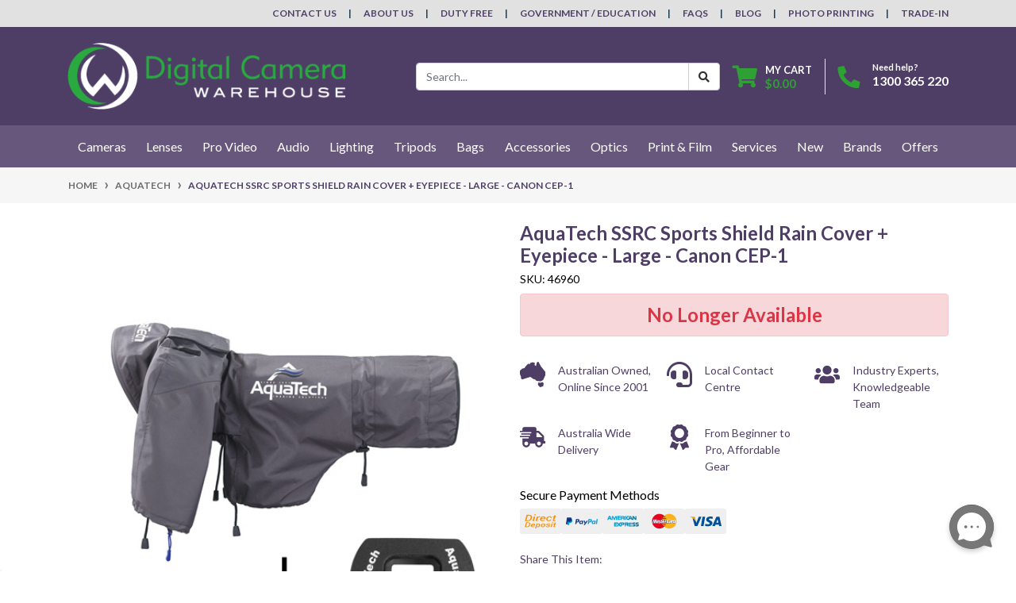

--- FILE ---
content_type: text/html; charset=utf-8
request_url: https://www.digitalcamerawarehouse.com.au/aquatech-ssrc-sports-shield-rain-cover-eyepiece-large-aquassraincoverlargekit-cep1
body_size: 52440
content:
<!DOCTYPE html>
<html lang="en">
<head itemscope itemtype="http://schema.org/WebSite">
	<meta http-equiv="Content-Type" content="text/html; charset=utf-8"/>
<meta http-equiv="x-ua-compatible" content="ie=edge">
<meta name="keywords" content="AquaTech,AquaTech SSRC Sports Shield Rain Cover + Eyepiece - Large - Canon CEP-1"/>
<meta name="description" content="The AquaTech SSRC Sports Shield Rain Cover + Eyepiece Canon CEP-1 protects large telephoto lenses &amp; camera equipment in extreme weather conditions. Buy one from DCW!"/>
<meta name="viewport" content="width=device-width, initial-scale=1, shrink-to-fit=no">
<meta name="csrf-token" content="33b9728d5845b0539d0cbf4f541ecd931ada6978,4cd241da20b6f4a8857d6541a036bb435cf6ed7f,1768581483"/>
<meta property="og:image" content="https://www.digitalcamerawarehouse.com.au/assets/full/46960.jpg?20220309143440"/>
<meta property="og:title" content="AquaTech SSRC Sports Shield Rain Cover + Eyepiece - Large Canon CEP-1 | Digital Camera Warehouse"/>
<meta property="og:site_name" content="www.digitalcamerawarehouse.com.au"/>
<meta property="og:type" content="product"/>
<meta property="og:url" content="https://www.digitalcamerawarehouse.com.au/aquatech-ssrc-sports-shield-rain-cover-eyepiece-large-aquassraincoverlargekit-cep1"/>
<meta property="og:description" content="The AquaTech SSRC Sports Shield Rain Cover + Eyepiece Canon CEP-1 protects large telephoto lenses &amp; camera equipment in extreme weather conditions. Buy one from DCW!"/>
<title itemprop='name'>AquaTech SSRC Sports Shield Rain Cover + Eyepiece - Large Canon CEP-1 | Digital Camera Warehouse</title>
<link rel="canonical" href="https://www.digitalcamerawarehouse.com.au/aquatech-ssrc-sports-shield-rain-cover-eyepiece-large-aquassraincoverlargekit-cep1" itemprop="url"/>
<link rel="shortcut icon" href="/assets/favicon_logo.png?1767865666"/>
<!-- Neto Assets -->
<link rel="dns-prefetch preconnect" href="//assets.netostatic.com">
<link rel="dns-prefetch" href="//use.fontawesome.com">
<link rel="dns-prefetch" href="//google-analytics.com">
<link rel="stylesheet" type="text/css" href="https://use.fontawesome.com/releases/v5.7.2/css/all.css" media="all"/>
<link rel="stylesheet" type="text/css" href="https://cdn.neto.com.au/assets/neto-cdn/jquery_ui/1.12.1/jquery-ui.min.css" media="all"/>
<!--[if lte IE 8]>
	<script type="text/javascript" src="https://cdn.neto.com.au/assets/neto-cdn/html5shiv/3.7.0/html5shiv.js"></script>
	<script type="text/javascript" src="https://cdn.neto.com.au/assets/neto-cdn/respond.js/1.3.0/respond.min.js"></script>
<![endif]-->
<!-- Begin: Script 101 -->
<!-- Google Analytics -->
<script>
(function(i,s,o,g,r,a,m){i['GoogleAnalyticsObject']=r;i[r]=i[r]||function(){
(i[r].q=i[r].q||[]).push(arguments)},i[r].l=1*new Date();a=s.createElement(o),
m=s.getElementsByTagName(o)[0];a.async=1;a.src=g;m.parentNode.insertBefore(a,m)
})(window,document,'script','//www.google-analytics.com/analytics.js','ga');
ga('create', 'UA-267526-1', 'auto');
</script>
<!-- End Google Analytics -->
<!-- End: Script 101 -->
<!-- Begin: Script 111 -->
<!--<script id="mcjs">!function(c,h,i,m,p){m=c.createElement(h),p=c.getElementsByTagName(h)[0],m.async=1,m.src=i,p.parentNode.insertBefore(m,p)}(document,"script","https://chimpstatic.com/mcjs-connected/js/users/b24382fd4dc87f575a176eb31/d60aac3a1c196ceadb8369395.js");</script>-->
<!-- End: Script 111 -->
<!-- Begin: Script 114 -->
<script async src="https://js.testfreaks.com/onpage/digitalcamerawarehouse.com.au/head.js?v=3"></script>
<!-- End: Script 114 -->
<!-- Begin: Script 115 -->
<script>
  testFreaks = window.testFreaks || [];
  testFreaks.push(["setProductId", "21250"]);
  testFreaks.push(["setAggregateRatingSchema", "microdata"]);
  testFreaks.push(["load", ["badge", "reviews"]]);

testFreaks.push(["onBadgeClick", function() {
$('html, body').animate({
                scrollTop: $("a.reviews").offset().top
            }, 1000);

$("a.reviews").click();

}]);
</script>
<!-- End: Script 115 -->
<!-- Begin: Script 123 -->
<!-- Google Tag Manager -->
<script>(function(w,d,s,l,i){w[l]=w[l]||[];w[l].push({'gtm.start':
new Date().getTime(),event:'gtm.js'});var f=d.getElementsByTagName(s)[0],
j=d.createElement(s),dl=l!='dataLayer'?'&l='+l:'';j.async=true;j.src=
'https://www.googletagmanager.com/gtm.js?id='+i+dl;f.parentNode.insertBefore(j,f);
})(window,document,'script','dataLayer','GTM-W54QNF');</script>
<!-- End Google Tag Manager -->
<!-- FeedOps Neto Conversion tracking v2 START-->
<script>
  var dcPageType = "product"
  dataLayer.push({'currency': "AUD"});
  if (dcPageType == 'product') {
    var dcEvent = 'product';
    var dataGaId = "46960";
    var dataGaName = "AquaTech SSRC Sports Shield Rain Cover + Eyepiece - Large - Canon CEP-1";
    var dataGaPrice = "219";
    var dataGaBrand = "AquaTech";
    dataLayer.push({
        'event': 'DynamicRemarketing',
        'ecomm_pagetype': dcEvent,
        'ecomm_prodid': [ dataGaId ],
        'ecomm_totalvalue': dataGaPrice,
        'ecommerce': {
          'detail': {
            'products': [{
              'id': dataGaId,
              'name': dataGaName,
              'price': dataGaPrice,
              'brand': dataGaBrand
            }]
          }
        }
      });
  } else if (dcPageType == 'category') {
    dataLayer.push({
      'event': 'DynamicRemarketing',
      'ecomm_pagetype': 'category'
    });
  }
</script>
<!-- FeedOps Neto Conversion tracking v2 END-->
<!-- End: Script 123 -->
<!-- Begin: Script 124 -->
<!-- Global site tag (gtag.js) - Google Analytics -->
<script async src="https://www.googletagmanager.com/gtag/js?id=G-4YZ1WYXP7E"></script>
<script>
  window.dataLayer = window.dataLayer || [];
  function gtag(){dataLayer.push(arguments);}
  gtag('js', new Date());
    gtag('config', 'G-4YZ1WYXP7E', {
      send_page_view: false
    });
</script>
<!-- End: Script 124 -->
<!-- Begin: Script 125 -->
<script id="mcjs">window.mc4neto={ty:!1};!function(c,h,i,m,p){m=c.createElement(h),p=c.getElementsByTagName(h)[0],m.async=1,m.src=i,p.parentNode.insertBefore(m,p)}(document,"script","https://app.mailchimpforneto.com/script/www.digitalcamerawarehouse.com.au-577/mc4neto.js");</script>
<!-- End: Script 125 -->
<!-- Begin: Script 126 -->
<link rel="preconnect" href="https://goto.algolia.com/e/139121/2020-03-31/2kcy16/400949201?h=9GMPEgml1ZpRcLS30wnLsRp2orL16RUozrdvZ-Za4pw"/>
<link rel="stylesheet" type="text/css" href="/assets/themes/2024-12-pd-dcw/css/pd-search.css?1767865666" media="all"/>
<!-- End: Script 126 -->
<!-- Begin: Script 128 -->
<!-- Google Tag Manager -->
<script>(function(w,d,s,l,i){w[l]=w[l]||[];w[l].push({'gtm.start':
new Date().getTime(),event:'gtm.js'});var f=d.getElementsByTagName(s)[0],
j=d.createElement(s),dl=l!='dataLayer'?'&l='+l:'';j.async=true;j.src=
'https://www.googletagmanager.com/gtm.js?id='+i+dl;f.parentNode.insertBefore(j,f);
})(window,document,'script','dataLayer','GTM-WD3DSBTC');</script>
<!-- End Google Tag Manager -->
<!-- End: Script 128 -->


	<link rel="preload" href="/assets/themes/2024-12-pd-dcw/css/app.css?1767865666" as="style">
	<link rel="preload" href="/assets/themes/2024-12-pd-dcw/css/style.css?1767865666" as="style">
	<link rel="preload" href="/assets/themes/2024-12-pd-dcw/css/dc-custom.css?1767865666" as="style">
	<link class="theme-selector" rel="stylesheet" href="/assets/themes/2024-12-pd-dcw/css/app.css?1767865666" media="all"/>
	<link class="theme-selector" rel="stylesheet" href="/assets/themes/2024-12-pd-dcw/css/dc-custom.css?1767865666" media="all"/>
	<link rel="stylesheet" href="/assets/themes/2024-12-pd-dcw/css/style.css?1767865666" media="all"/>
</head>
<body id="n_product" class="n_2024-12-pd-dcw">

<!-- START Header Announcement -->

<!-- END Header Announcement -->

<a href="#main-content" class="sr-only sr-only-focusable">Skip to main content</a>
<header class="wrapper-header" aria-label="Header container">
	<div class="header-topbar">
		<div class="container">
			<div class="row">
				<div class="col-12 d-flex">
					<ul class="nav ml-auto" role="navigation" aria-label="Main menu">
						<li class="nav-item d-none d-md-block">
								<a href="/contact-us/" class="nav-link text-uppercase">Contact Us</a>
							</li><li class="nav-item d-none d-md-block">
								<a href="/about-us" class="nav-link text-uppercase">About Us</a>
							</li><li class="nav-item d-none d-md-block">
								<a href="/duty-free" class="nav-link text-uppercase">Duty Free</a>
							</li><li class="nav-item d-none d-md-block">
								<a href="/govtaschools" class="nav-link text-uppercase">Government / Education</a>
							</li><li class="nav-item d-none d-md-block">
								<a href="/faqs" class="nav-link text-uppercase">FAQs</a>
							</li><li class="nav-item d-none d-md-block">
								<a href="/blog" class="nav-link text-uppercase">Blog</a>
							</li><li class="nav-item d-none d-md-block">
								<a href="https://print.digitalcamerawarehouse.com.au/en/onlineprint/" class="nav-link text-uppercase">Photo Printing</a>
							</li><li class="nav-item d-none d-md-block">
								<a href="/sell-your-camera-gear/" class="nav-link text-uppercase">Trade-In</a>
							</li>
					</ul>
				</div>
			</div>
		</div>
	</div>
	<div class="logo-section">
		<div class="container">
			<div class="row align-items-center">
				<div class="col-auto d-md-none">
					<button class="btn btn-primary" type="button" data-toggle="collapse" data-target="#navbarMainMenu" aria-controls="navbarMainMenu" aria-expanded="false" aria-label="Toggle navigation">
						<i class="fa fa-bars fa-lg" aria-hidden="true"></i>
					</button>
				</div>
				<div class="col-auto col-md-4 col-lg-3 col-xl-4 wrapper-logo text-sm-left">
					<a href="https://www.digitalcamerawarehouse.com.au" title="Digital Camera Warehouse">
						<img class="logo" src="/assets/website_logo.png?1767865666" alt="Digital Camera Warehouse logo"/>
					</a>
				</div>
				<div class="col col-md-8 d-flex align-items-center d-md-none ml-auto justify-content-end">
					<a class="navbar-toggler d-sm-inline-block d-md-none collapsed" href="javascript:;" type="button" data-toggle="collapse" data-target="#searchMobile" aria-controls="searchMobile" aria-expanded="false" aria-label="Toggle search mobile"><i class="fa fa-search"></i></a>
					<a href="tel:1300 365 220"><i class="fa fa-phone fa-lg text-success"></i></a>
					<a class="navbar-toggler d-sm-inline-block d-md-none" href="https://www.digitalcamerawarehouse.com.au/_mycart?tkn=cart&ts=1768581483995632" aria-label="Shopping cart">
						<i class="fa fa-shopping-cart fa-lg" aria-hidden="true"></i>
						<span class="badge badge-pill badge-secondary" rel="a2c_item_count">0</span>
					</a>
				</div>
				<div class="d-none d-md-flex col-12 col-md-8 col-lg-9 col-xl-8 justify-content-end align-items-center">
					<div class="header-search pt-2 pt-md-0">
						<div id="pd-main-searchbox"></div>
					</div>
					<div id="header-cart" class="btn-group" role="group">
						<a href="https://www.digitalcamerawarehouse.com.au/_mycart?tkn=cart&ts=1768581483264850"  class="btn p-0 dropdown-toggle dropdown-toggle-split" data-toggle="dropdown" aria-haspopup="true" aria-expanded="false" aria-label="Shopping cart dropdown" id="cartcontentsheader">
							<p class="m-0 h2"><i class="fa fa-shopping-cart"></i></p>
							<div><span>My Cart</span><span rel="a2c_sub_total" id="header-subtotal">$0.00</span></div>
						</a>
						<ul class="dropdown-menu dropdown-menu-right float-right">
							<li class="box" id="neto-dropdown">
								<div class="body" id="cartcontents"></div>
								<div class="footer"></div>
							</li>
						</ul>
					</div>
					<div id="header-call" class="d-none d-lg-flex">
						<div class="divider"></div>
						<div class="d-flex align-items-center">
							<div><p class="mb-0 mr-3 h2"><i class="fa fa-phone"></i></p></div>
							<div>
								<p class="mb-0">Need help?</p>
								<p class="mb-0"><a style="color:white" href="tel:1300 365 220">1300 365 220</a></p>
							</div>
						</div>
					</div>
					</div>
			</div>
		</div>
	</div>

	<div class="menu-section">
	<div class="container nav-conatiner">
		<nav class="navbar navbar-expand-md navbar-light mt-0 p-md-0">
			<div class="navbar-collapse collapse" id="searchMobile" data-parent=".menu-section">
				<div id="pd-mobile-searchbox"></div>
			</div>
			<div class="collapse navbar-collapse" id="navbarMainMenu">
				<ul class="navbar-nav mr-auto align-items-center d-none d-md-flex flex-wrap" role="navigation" aria-label="Category menu">
				

						<li class="nav-item dropdown-hover position-static ">
							<a href="https://www.digitalcamerawarehouse.com.au/cameras" class="nav-link" role="button" aria-haspopup="true" aria-expanded="false">Cameras</a>
							<div class="dropdown-menu p-lg-3 mt-0">
								<div class="row">
									<div class="col-12 col-md-9">
										<ul class="mega-menu-cat p-0 d-flex" >
											
						<li class="nav-item d-inline-block w-50" >
							<a href="https://www.digitalcamerawarehouse.com.au/camera-brands" class="nav-link font-weight-bold border-bottom">Cameras by Brand</a>
							<ul class="nav px-2 " ><li class="nav-item">
							<a href="https://www.digitalcamerawarehouse.com.au/canon" class="nav-link py-1">Canon Cameras</a>
						</li><li class="nav-item">
							<a href="https://www.digitalcamerawarehouse.com.au/dji-video-cameras" class="nav-link py-1">DJI Cameras</a>
						</li><li class="nav-item">
							<a href="https://www.digitalcamerawarehouse.com.au/gopro-video-action-cameras" class="nav-link py-1">GoPro Cameras</a>
						</li><li class="nav-item">
							<a href="https://www.digitalcamerawarehouse.com.au/fujifilm" class="nav-link py-1">FUJIFILM Cameras</a>
						</li><li class="nav-item">
							<a href="https://www.digitalcamerawarehouse.com.au/ilford" class="nav-link py-1">Ilford Cameras</a>
						</li><li class="nav-item">
							<a href="https://www.digitalcamerawarehouse.com.au/insta360" class="nav-link py-1">Insta360 Cameras</a>
						</li><li class="nav-item">
							<a href="https://www.digitalcamerawarehouse.com.au/kenko" class="nav-link py-1">Kenko Cameras</a>
						</li><li class="nav-item">
							<a href="https://www.digitalcamerawarehouse.com.au/kodak-cameras" class="nav-link py-1">Kodak Cameras</a>
						</li><li class="nav-item">
							<a href="https://www.digitalcamerawarehouse.com.au/nikon" class="nav-link py-1">Nikon Cameras</a>
						</li><li class="nav-item">
							<a href="https://www.digitalcamerawarehouse.com.au/olympus" class="nav-link py-1">Olympus / OM SYSTEM Cameras</a>
						</li><li class="nav-item">
							<a href="https://www.digitalcamerawarehouse.com.au/panasonic" class="nav-link py-1">Panasonic Cameras</a>
						</li><li class="nav-item">
							<a href="https://www.digitalcamerawarehouse.com.au/pentax" class="nav-link py-1">Pentax Cameras</a>
						</li><li class="nav-item">
							<a href="https://www.digitalcamerawarehouse.com.au/polaroid-cameras" class="nav-link py-1">Polaroid Cameras</a>
						</li><li class="nav-item">
							<a href="https://www.digitalcamerawarehouse.com.au/ricoh" class="nav-link py-1">Ricoh Cameras</a>
						</li><li class="nav-item">
							<a href="https://www.digitalcamerawarehouse.com.au/sigma" class="nav-link py-1">Sigma Cameras</a>
						</li><li class="nav-item">
							<a href="https://www.digitalcamerawarehouse.com.au/sony" class="nav-link py-1">Sony Cameras</a>
						</li></ul>
							</li>
						
						<li class="nav-item d-inline-block w-100" >
							<a href="https://www.digitalcamerawarehouse.com.au/types-of-cameras" class="nav-link font-weight-bold border-bottom">Cameras By Type</a>
							<ul class="nav px-2 flex-column" ><li class="nav-item">
							<a href="https://www.digitalcamerawarehouse.com.au/action-cameras" class="nav-link py-1">Action Cameras</a>
						</li><li class="nav-item">
							<a href="https://www.digitalcamerawarehouse.com.au/mirrorless-cameras" class="nav-link py-1">Mirrorless Cameras</a>
						</li><li class="nav-item">
							<a href="https://www.digitalcamerawarehouse.com.au/digital-slr-cameras" class="nav-link py-1">DSLR Cameras</a>
						</li><li class="nav-item">
							<a href="https://www.digitalcamerawarehouse.com.au/medium-format-cameras" class="nav-link py-1">Medium Format Cameras</a>
						</li><li class="nav-item">
							<a href="https://www.digitalcamerawarehouse.com.au/compact-cameras" class="nav-link py-1">Compact Cameras</a>
						</li><li class="nav-item">
							<a href="https://www.digitalcamerawarehouse.com.au/instant-film-cameras" class="nav-link py-1">Instant & Film Cameras</a>
						</li><li class="nav-item">
							<a href="https://www.digitalcamerawarehouse.com.au/other-specialty-cameras" class="nav-link py-1">Other Specialty Cameras</a>
						</li></ul>
							</li>
						
										</ul>
									</div>
									<div class="col-12 col-md-3 megamenu_products">
									<!--START Mega Menu Banners-->
									<div class="card thumbnail card-body text-center">
												<a href="/canon-eos-c50-limited-edition-kit-with-angelbird-m" target="">
													<img class="img-fluid img-responsive" src="/assets/marketing/113.png?1757908805" alt="Cameras">
												</a>
											</div>
									<!--END Mega Menu Banners-->
									</div>
								</div>
							</div>
							</li>

						<li class="nav-item dropdown-hover position-static ">
							<a href="https://www.digitalcamerawarehouse.com.au/lenses" class="nav-link" role="button" aria-haspopup="true" aria-expanded="false">Lenses</a>
							<div class="dropdown-menu p-lg-3 mt-0">
								<div class="row">
									<div class="col-12 col-md-9">
										<ul class="mega-menu-cat p-0 d-flex" >
											
						<li class="nav-item d-inline-block w-50" >
							<a href="https://www.digitalcamerawarehouse.com.au/lenses-by-brand" class="nav-link font-weight-bold border-bottom">Lenses By Brand</a>
							<ul class="nav px-2 " ><li class="nav-item">
							<a href="https://www.digitalcamerawarehouse.com.au/canon-lenses" class="nav-link py-1">Canon Lenses</a>
						</li><li class="nav-item">
							<a href="https://www.digitalcamerawarehouse.com.au/fujifilm-lenses" class="nav-link py-1">FUJIFILM Lenses</a>
						</li><li class="nav-item">
							<a href="https://www.digitalcamerawarehouse.com.au/kenko-lenses" class="nav-link py-1">Kenko Lenses</a>
						</li><li class="nav-item">
							<a href="https://www.digitalcamerawarehouse.com.au/laowa-lenses" class="nav-link py-1">Laowa Lenses</a>
						</li><li class="nav-item">
							<a href="https://www.digitalcamerawarehouse.com.au/metabones-lens-adapters" class="nav-link py-1">Metabones Lenses</a>
						</li><li class="nav-item">
							<a href="https://www.digitalcamerawarehouse.com.au/mitakon-lenses" class="nav-link py-1">Mitakon Lenses</a>
						</li><li class="nav-item">
							<a href="https://www.digitalcamerawarehouse.com.au/nikon-lenses" class="nav-link py-1">Nikon Lenses</a>
						</li><li class="nav-item">
							<a href="https://www.digitalcamerawarehouse.com.au/nisi-lenses" class="nav-link py-1">NiSi Lenses</a>
						</li><li class="nav-item">
							<a href="https://www.digitalcamerawarehouse.com.au/olympus-lenses" class="nav-link py-1">Olympus / OM SYSTEM Lenses</a>
						</li><li class="nav-item">
							<a href="https://www.digitalcamerawarehouse.com.au/panasonic-lenses" class="nav-link py-1">Panasonic Lenses</a>
						</li><li class="nav-item">
							<a href="https://www.digitalcamerawarehouse.com.au/samyang-lenses" class="nav-link py-1">Samyang Lenses</a>
						</li><li class="nav-item">
							<a href="https://www.digitalcamerawarehouse.com.au/sigma-lenses" class="nav-link py-1">Sigma Lenses</a>
						</li><li class="nav-item">
							<a href="https://www.digitalcamerawarehouse.com.au/sony-lenses" class="nav-link py-1">Sony Lenses</a>
						</li><li class="nav-item">
							<a href="https://www.digitalcamerawarehouse.com.au/tamron-lenses" class="nav-link py-1">Tamron Lenses</a>
						</li><li class="nav-item">
							<a href="https://www.digitalcamerawarehouse.com.au/tokina-lenses" class="nav-link py-1">Tokina Lenses</a>
						</li><li class="nav-item">
							<a href="https://www.digitalcamerawarehouse.com.au/sirui-lenses" class="nav-link py-1">Sirui Lenses</a>
						</li><li class="nav-item">
							<a href="https://www.digitalcamerawarehouse.com.au/ttartisan-lenses" class="nav-link py-1">TTArtisan Lenses</a>
						</li><li class="nav-item">
							<a href="https://www.digitalcamerawarehouse.com.au/carl-zeiss-lenses" class="nav-link py-1">Zeiss Lenses</a>
						</li></ul>
							</li>
						
						<li class="nav-item d-inline-block w-50" >
							<a href="https://www.digitalcamerawarehouse.com.au/lenses-by-mount" class="nav-link font-weight-bold border-bottom">Lenses by Mount</a>
							<ul class="nav px-2 " ><li class="nav-item">
							<a href="https://www.digitalcamerawarehouse.com.au/canon-ef-mount-lenses" class="nav-link py-1">Canon EOS EF Mount</a>
						</li><li class="nav-item">
							<a href="https://www.digitalcamerawarehouse.com.au/canon-ef-m-csc-lenses" class="nav-link py-1">Canon EOS EF-M Mount</a>
						</li><li class="nav-item">
							<a href="https://www.digitalcamerawarehouse.com.au/canon-ef-s-lenses" class="nav-link py-1">Canon EOS EF-S Mount</a>
						</li><li class="nav-item">
							<a href="https://www.digitalcamerawarehouse.com.au/canon-rf-mount-lenses" class="nav-link py-1">Canon EOS RF Mount</a>
						</li><li class="nav-item">
							<a href="https://www.digitalcamerawarehouse.com.au/canon-eos-rf-s-mount" class="nav-link py-1">Canon EOS RF-S Mount</a>
						</li><li class="nav-item">
							<a href="https://www.digitalcamerawarehouse.com.au/fujifilm-gf-mount-lenses" class="nav-link py-1">Fujifilm GF-Mount</a>
						</li><li class="nav-item">
							<a href="https://www.digitalcamerawarehouse.com.au/fujifilm-x-mount-lenses" class="nav-link py-1">Fujifilm X-Mount</a>
						</li><li class="nav-item">
							<a href="https://www.digitalcamerawarehouse.com.au/l-mount-alliance-lenses" class="nav-link py-1">L-Mount Alliance Lenses</a>
						</li><li class="nav-item">
							<a href="https://www.digitalcamerawarehouse.com.au/all-lenses-for-micro-four-thirds-mount" class="nav-link py-1">Micro Four Thirds Mount</a>
						</li><li class="nav-item">
							<a href="https://www.digitalcamerawarehouse.com.au/nikon-f-mount-lenses" class="nav-link py-1">Nikon F Mount</a>
						</li><li class="nav-item">
							<a href="https://www.digitalcamerawarehouse.com.au/nikon-z-mount-lenses" class="nav-link py-1">Nikon Z Mount</a>
						</li><li class="nav-item">
							<a href="https://www.digitalcamerawarehouse.com.au/lenses-for-sony-a-mount" class="nav-link py-1">Sony A Mount</a>
						</li><li class="nav-item">
							<a href="https://www.digitalcamerawarehouse.com.au/sony-e-mount-lenses-mirrorless" class="nav-link py-1">Sony E-Mount</a>
						</li><li class="nav-item">
							<a href="https://www.digitalcamerawarehouse.com.au/sony-fe-mount-lenses" class="nav-link py-1">Sony FE-Mount</a>
						</li><li class="nav-item">
							<a href="https://www.digitalcamerawarehouse.com.au/lens-mount-adapters" class="nav-link py-1">Lens Mount Adapters</a>
						</li><li class="nav-item">
							<a href="https://www.digitalcamerawarehouse.com.au/cinema-lenses" class="nav-link py-1">Cinema Lenses</a>
						</li></ul>
							</li>
						
										</ul>
									</div>
									<div class="col-12 col-md-3 megamenu_products">
									<!--START Mega Menu Banners-->
									<div class="card thumbnail card-body text-center">
												<a href="/om-system-m-zuiko-digital-ed-50-200mm-f-2-8-is-pro-lens-white" target="">
													<img class="img-fluid img-responsive" src="/assets/marketing/66.png?1757908694" alt="Lenses">
												</a>
											</div>
									<!--END Mega Menu Banners-->
									</div>
								</div>
							</div>
							</li>

						<li class="nav-item dropdown-hover position-static ">
							<a href="https://www.digitalcamerawarehouse.com.au/video" class="nav-link" role="button" aria-haspopup="true" aria-expanded="false">Pro Video</a>
							<div class="dropdown-menu p-lg-3 mt-0">
								<div class="row">
									<div class="col-12 col-md-9">
										<ul class="mega-menu-cat p-0 d-flex" >
											
						<li class="nav-item d-inline-block w-100" >
							<a href="https://www.digitalcamerawarehouse.com.au/video-camera-brands" class="nav-link font-weight-bold border-bottom">Video Cameras by Brand</a>
							<ul class="nav px-2 flex-column" ><li class="nav-item">
							<a href="https://www.digitalcamerawarehouse.com.au/canon-digital-video-cameras" class="nav-link py-1">Canon Video Cameras</a>
						</li><li class="nav-item">
							<a href="https://www.digitalcamerawarehouse.com.au/panasonic-digital-video-cameras" class="nav-link py-1">Panasonic Video Cameras</a>
						</li><li class="nav-item">
							<a href="https://www.digitalcamerawarehouse.com.au/sony-digital-video-cameras" class="nav-link py-1">Sony Video Cameras</a>
						</li><li class="nav-item">
							<a href="https://www.digitalcamerawarehouse.com.au/z-cam-cinema-cameras" class="nav-link py-1">Z Cam Video Cameras</a>
						</li><li class="nav-item">
							<a href="https://www.digitalcamerawarehouse.com.au/blackmagic-pocket-cinema-cameras" class="nav-link py-1">Black Magic Design Cameras</a>
						</li><li class="nav-item">
							<a href="https://www.digitalcamerawarehouse.com.au/nikon-cinema-cameras" class="nav-link py-1">Nikon Cinema Cameras</a>
						</li></ul>
							</li>
						
						<li class="nav-item d-inline-block w-100" >
							<a href="https://www.digitalcamerawarehouse.com.au/video-camera-by-type" class="nav-link font-weight-bold border-bottom">Video Cameras by Type</a>
							<ul class="nav px-2 flex-column" ><li class="nav-item">
							<a href="https://www.digitalcamerawarehouse.com.au/video-cameras" class="nav-link py-1">Camcorders</a>
						</li><li class="nav-item">
							<a href="https://www.digitalcamerawarehouse.com.au/cine-cameras" class="nav-link py-1">Cine Cameras</a>
						</li></ul>
							</li>
						
						<li class="nav-item d-inline-block w-100" >
							<a href="https://www.digitalcamerawarehouse.com.au/pro-video-accessories" class="nav-link font-weight-bold border-bottom">Video Accessories</a>
							<ul class="nav px-2 flex-column" ><li class="nav-item">
							<a href="https://www.digitalcamerawarehouse.com.au/gimbals" class="nav-link py-1">Gimbals & Stabilisers</a>
						</li><li class="nav-item">
							<a href="https://www.digitalcamerawarehouse.com.au/gimbal-accessories" class="nav-link py-1">Gimbal Accessories</a>
						</li><li class="nav-item">
							<a href="https://www.digitalcamerawarehouse.com.au/slidersa-dollies-motion-controls" class="nav-link py-1">Sliders, Dollies & Motion Control</a>
						</li><li class="nav-item">
							<a href="https://www.digitalcamerawarehouse.com.au/camera-cages-rigs" class="nav-link py-1">Camera Cages & Rigs</a>
						</li><li class="nav-item">
							<a href="https://www.digitalcamerawarehouse.com.au/streaming-capture-device" class="nav-link py-1">Streaming & Capture Devices</a>
						</li><li class="nav-item">
							<a href="https://www.digitalcamerawarehouse.com.au/video-monitors" class="nav-link py-1">Video Monitors & Accessories</a>
						</li><li class="nav-item">
							<a href="https://www.digitalcamerawarehouse.com.au/other-pro-video-accessories" class="nav-link py-1">Other Video Accessories</a>
						</li><li class="nav-item">
							<a href="https://www.digitalcamerawarehouse.com.au/vlogging-kits" class="nav-link py-1">Vlogging Kits</a>
						</li><li class="nav-item">
							<a href="https://www.digitalcamerawarehouse.com.au/cine-camera-accessories" class="nav-link py-1">Cine Camera Accessories</a>
						</li></ul>
							</li>
						
										</ul>
									</div>
									<div class="col-12 col-md-3 megamenu_products">
									<!--START Mega Menu Banners-->
									<div class="card thumbnail card-body text-center">
												<a href="/nikon-zr-cinema-camera" target="">
													<img class="img-fluid img-responsive" src="/assets/marketing/117.png?1757908792" alt="Pro Video">
												</a>
											</div>
									<!--END Mega Menu Banners-->
									</div>
								</div>
							</div>
							</li>

						<li class="nav-item dropdown-hover position-static ">
							<a href="https://www.digitalcamerawarehouse.com.au/pro-audio" class="nav-link" role="button" aria-haspopup="true" aria-expanded="false">Audio</a>
							<div class="dropdown-menu p-lg-3 mt-0">
								<div class="row">
									<div class="col-12 col-md-9">
										<ul class="mega-menu-cat p-0 d-flex" >
											
						<li class="nav-item d-inline-block w-100" >
							<a href="https://www.digitalcamerawarehouse.com.au/pro-audio-brands" class="nav-link font-weight-bold border-bottom">Audio By Brand</a>
							<ul class="nav px-2 flex-column" ><li class="nav-item">
							<a href="https://www.digitalcamerawarehouse.com.au/audio-technica" class="nav-link py-1">Audio Technica</a>
						</li><li class="nav-item">
							<a href="https://www.digitalcamerawarehouse.com.au/boya-microphones-accessories" class="nav-link py-1">Boya</a>
						</li><li class="nav-item">
							<a href="https://www.digitalcamerawarehouse.com.au/rode-microphones-accessories" class="nav-link py-1">Rode</a>
						</li><li class="nav-item">
							<a href="https://www.digitalcamerawarehouse.com.au/saramonic-audio-adapters-microphones" class="nav-link py-1">Saramonic</a>
						</li><li class="nav-item">
							<a href="https://www.digitalcamerawarehouse.com.au/sony-microphones-accessories" class="nav-link py-1">Sony Audio</a>
						</li><li class="nav-item">
							<a href="https://www.digitalcamerawarehouse.com.au/synco-microphones" class="nav-link py-1">Synco</a>
						</li><li class="nav-item">
							<a href="https://www.digitalcamerawarehouse.com.au/audio/audio-by-brand/zoom/" class="nav-link py-1">Zoom</a>
						</li><li class="nav-item">
							<a href="https://www.digitalcamerawarehouse.com.au/dji" class="nav-link py-1">DJI</a>
						</li><li class="nav-item">
							<a href="https://www.digitalcamerawarehouse.com.au/sennheiser" class="nav-link py-1">Sennheiser</a>
						</li><li class="nav-item">
							<a href="https://www.digitalcamerawarehouse.com.au/shure" class="nav-link py-1">Shure</a>
						</li></ul>
							</li>
						
						<li class="nav-item d-inline-block w-100" >
							<a href="https://www.digitalcamerawarehouse.com.au/pro-audio-by-type" class="nav-link font-weight-bold border-bottom">Audio By Type</a>
							<ul class="nav px-2 flex-column" ><li class="nav-item">
							<a href="https://www.digitalcamerawarehouse.com.au/microphones" class="nav-link py-1">Microphones</a>
						</li><li class="nav-item">
							<a href="https://www.digitalcamerawarehouse.com.au/microphone-mounts" class="nav-link py-1">Microphone Mounts</a>
						</li><li class="nav-item">
							<a href="https://www.digitalcamerawarehouse.com.au/microphone-windshields" class="nav-link py-1">Microphone Windshields</a>
						</li><li class="nav-item">
							<a href="https://www.digitalcamerawarehouse.com.au/audio-recorders" class="nav-link py-1">Audio Recorders & Accessories</a>
						</li><li class="nav-item">
							<a href="https://www.digitalcamerawarehouse.com.au/podcasting" class="nav-link py-1">Podcasting</a>
						</li><li class="nav-item">
							<a href="https://www.digitalcamerawarehouse.com.au/headphones" class="nav-link py-1">Headphones</a>
						</li><li class="nav-item">
							<a href="https://www.digitalcamerawarehouse.com.au/wireless-audio" class="nav-link py-1">Wireless Audio</a>
						</li><li class="nav-item">
							<a href="https://www.digitalcamerawarehouse.com.au/audio-cables-adapters" class="nav-link py-1">Audio Cables & Adapters</a>
						</li><li class="nav-item">
							<a href="https://www.digitalcamerawarehouse.com.au/smartphone-audio" class="nav-link py-1">Smartphone Audio</a>
						</li><li class="nav-item">
							<a href="https://www.digitalcamerawarehouse.com.au/audio-mixers" class="nav-link py-1">Audio Mixers</a>
						</li><li class="nav-item">
							<a href="https://www.digitalcamerawarehouse.com.au/pedals-effects" class="nav-link py-1">Pedals & Effects</a>
						</li></ul>
							</li>
						
										</ul>
									</div>
									<div class="col-12 col-md-3 megamenu_products">
									<!--START Mega Menu Banners-->
									<div class="card thumbnail card-body text-center">
												<a href="/~106551" target="">
													<img class="img-fluid img-responsive" src="/assets/marketing/68.png?1757908615" alt="Audio">
												</a>
											</div>
									<!--END Mega Menu Banners-->
									</div>
								</div>
							</div>
							</li>

						<li class="nav-item dropdown-hover position-static ">
							<a href="https://www.digitalcamerawarehouse.com.au/lighting-and-studio" class="nav-link" role="button" aria-haspopup="true" aria-expanded="false">Lighting</a>
							<div class="dropdown-menu p-lg-3 mt-0">
								<div class="row">
									<div class="col-12 col-md-9">
										<ul class="mega-menu-cat p-0 " style="display: grid; grid-template-columns: 25% 70%; grid-template-rows: repeat(4, min-content); grid-auto-flow: column;">
											
						<li class="nav-item d-inline-block w-100" >
							<a href="https://www.digitalcamerawarehouse.com.au/video-and-led-lighting" class="nav-link font-weight-bold ">Video & LED Lighting</a>
							</li>
						
						<li class="nav-item d-inline-block w-100" >
							<a href="https://www.digitalcamerawarehouse.com.au/studio-lighting-kits" class="nav-link font-weight-bold ">Studio Lighting Kits</a>
							</li>
						
						<li class="nav-item d-inline-block w-100" >
							<a href="https://www.digitalcamerawarehouse.com.au/flashes-and-speedlights" class="nav-link font-weight-bold ">Flashes & Speedlights</a>
							</li>
						
						<li class="nav-item d-inline-block w-100" >
							<a href="https://www.digitalcamerawarehouse.com.au/strobe-lights" class="nav-link font-weight-bold ">Strobe Lights</a>
							</li>
						
						<li class="nav-item d-inline-block w-100" style="grid-row: span 10;">
							<a href="https://www.digitalcamerawarehouse.com.au/lighting-and-studio-accessories" class="nav-link font-weight-bold border-bottom">Lighting & Studio Accessories</a>
							<ul class="nav px-2 flex-column" style="display: block; column-count: 2;"><li class="nav-item">
							<a href="https://www.digitalcamerawarehouse.com.au/flash-triggers" class="nav-link py-1">Flash Triggers & Remotes</a>
						</li><li class="nav-item">
							<a href="https://www.digitalcamerawarehouse.com.au/flash-diffusers-a-modifiers" class="nav-link py-1">Flash Diffusers & Modifiers</a>
						</li><li class="nav-item">
							<a href="https://www.digitalcamerawarehouse.com.au/colour-calibration-management" class="nav-link py-1">Colour Calibration & Management</a>
						</li><li class="nav-item">
							<a href="https://www.digitalcamerawarehouse.com.au/light-meters" class="nav-link py-1">Light Meters</a>
						</li><li class="nav-item">
							<a href="https://www.digitalcamerawarehouse.com.au/light-stands-background-supports" class="nav-link py-1">Light Stands, Backgrounds & Mounting</a>
						</li><li class="nav-item">
							<a href="https://www.digitalcamerawarehouse.com.au/sync-cables" class="nav-link py-1">Sync Cables & Caps</a>
						</li><li class="nav-item">
							<a href="https://www.digitalcamerawarehouse.com.au/wireless-file-transmitters" class="nav-link py-1">Wireless File Transmitters</a>
						</li><li class="nav-item">
							<a href="https://www.digitalcamerawarehouse.com.au/reflectorsa-softboxes-umbrellas" class="nav-link py-1">Reflectors, Softboxes & Umbrellas</a>
						</li><li class="nav-item">
							<a href="https://www.digitalcamerawarehouse.com.au/light-tents" class="nav-link py-1">Light Tents</a>
						</li><li class="nav-item">
							<a href="https://www.digitalcamerawarehouse.com.au/lighting-power-accessories" class="nav-link py-1">Lighting Power Accessories</a>
						</li><li class="nav-item">
							<a href="https://www.digitalcamerawarehouse.com.au/flash-tube-and-modelling-lamps" class="nav-link py-1">Flash Tubes, Modelling Lamps & Fuses</a>
						</li><li class="nav-item">
							<a href="https://www.digitalcamerawarehouse.com.au/safety-guard-screen-and-caps" class="nav-link py-1">Safety Guards, Screens & Caps</a>
						</li><li class="nav-item">
							<a href="https://www.digitalcamerawarehouse.com.au/dmx-devices" class="nav-link py-1">DMX Devices</a>
						</li><li class="nav-item">
							<a href="https://www.digitalcamerawarehouse.com.au/boxes-and-special-effects" class="nav-link py-1">Boxes & Special Effects</a>
						</li><li class="nav-item">
							<a href="https://www.digitalcamerawarehouse.com.au/lighting-cases" class="nav-link py-1">Lighting Cases</a>
						</li><li class="nav-item">
							<a href="https://www.digitalcamerawarehouse.com.au/sandbags" class="nav-link py-1">Sandbags</a>
						</li><li class="nav-item">
							<a href="https://www.digitalcamerawarehouse.com.au/shoe-mount-adapters" class="nav-link py-1">Shoe Mount Adapters</a>
						</li><li class="nav-item">
							<a href="https://www.digitalcamerawarehouse.com.au/mounting-hardware" class="nav-link py-1">Mounting Hardware</a>
						</li><li class="nav-item">
							<a href="https://www.digitalcamerawarehouse.com.au/software-and-hardware" class="nav-link py-1">Software & Hardware</a>
						</li><li class="nav-item">
							<a href="https://www.digitalcamerawarehouse.com.au/barndoorsa-snoots-and-grids" class="nav-link py-1">Barndoors, Snoots & Grids</a>
						</li></ul>
							</li>
						
										</ul>
									</div>
									<div class="col-12 col-md-3 megamenu_products">
									<!--START Mega Menu Banners-->
									<div class="card thumbnail card-body text-center">
												<a href="/nanlite-creative-light-kit-includes-a-forza-60b-mk" target="">
													<img class="img-fluid img-responsive" src="/assets/marketing/98.png?1757908713" alt="Lighting">
												</a>
											</div>
									<!--END Mega Menu Banners-->
									</div>
								</div>
							</div>
							</li>

						<li class="nav-item dropdown-hover position-static ">
							<a href="https://www.digitalcamerawarehouse.com.au/tripods-monopods" class="nav-link" role="button" aria-haspopup="true" aria-expanded="false">Tripods</a>
							<div class="dropdown-menu p-lg-3 mt-0">
								<div class="row">
									<div class="col-12 col-md-9">
										<ul class="mega-menu-cat p-0 w-75" style="column-count: 3;">
											
						<li class="nav-item d-inline-block w-100" >
							<a href="https://www.digitalcamerawarehouse.com.au/tripods" class="nav-link font-weight-bold ">Tripods</a>
							</li>
						
						<li class="nav-item d-inline-block w-100" >
							<a href="https://www.digitalcamerawarehouse.com.au/video-tripods" class="nav-link font-weight-bold ">Video Tripods</a>
							</li>
						
						<li class="nav-item d-inline-block w-100" >
							<a href="https://www.digitalcamerawarehouse.com.au/monopods" class="nav-link font-weight-bold ">Monopods</a>
							</li>
						
						<li class="nav-item d-inline-block w-100" >
							<a href="https://www.digitalcamerawarehouse.com.au/table-top-tripods" class="nav-link font-weight-bold ">Tabletop Tripods</a>
							</li>
						
						<li class="nav-item d-inline-block w-100" >
							<a href="https://www.digitalcamerawarehouse.com.au/tripod-heads" class="nav-link font-weight-bold ">Tripod Heads</a>
							</li>
						
						<li class="nav-item d-inline-block w-100" >
							<a href="https://www.digitalcamerawarehouse.com.au/tripod-bags" class="nav-link font-weight-bold ">Tripod Bags & Straps</a>
							</li>
						
						<li class="nav-item d-inline-block w-100" >
							<a href="https://www.digitalcamerawarehouse.com.au/l-brackets" class="nav-link font-weight-bold ">L-Brackets</a>
							</li>
						
						<li class="nav-item d-inline-block w-100" >
							<a href="https://www.digitalcamerawarehouse.com.au/quick-release-plates" class="nav-link font-weight-bold ">Quick Release Plates</a>
							</li>
						
						<li class="nav-item d-inline-block w-100" >
							<a href="https://www.digitalcamerawarehouse.com.au/spirit-levels" class="nav-link font-weight-bold ">Spirit Levels</a>
							</li>
						
						<li class="nav-item d-inline-block w-100" >
							<a href="https://www.digitalcamerawarehouse.com.au/walkstool" class="nav-link font-weight-bold ">Walkstools</a>
							</li>
						
						<li class="nav-item d-inline-block w-100" >
							<a href="https://www.digitalcamerawarehouse.com.au/tripod-accessories" class="nav-link font-weight-bold ">Tripod Accessories</a>
							</li>
						
										</ul>
									</div>
									<div class="col-12 col-md-3 megamenu_products">
									<!--START Mega Menu Banners-->
									<div class="card thumbnail card-body text-center">
												<a href="/leofoto-ly-265cf-mr-y-series-carbon-fibre-tripod-with-inverted-ball-head" target="">
													<img class="img-fluid img-responsive" src="/assets/marketing/64.png?1757908850" alt="Tripod">
												</a>
											</div>
									<!--END Mega Menu Banners-->
									</div>
								</div>
							</div>
							</li>

						<li class="nav-item dropdown-hover position-static ">
							<a href="https://www.digitalcamerawarehouse.com.au/camera-bags-straps" class="nav-link" role="button" aria-haspopup="true" aria-expanded="false">Bags</a>
							<div class="dropdown-menu p-lg-3 mt-0">
								<div class="row">
									<div class="col-12 col-md-9">
										<ul class="mega-menu-cat p-0 d-flex" >
											
						<li class="nav-item d-inline-block w-100" >
							<a href="https://www.digitalcamerawarehouse.com.au/bags-cases-straps/brand/" class="nav-link font-weight-bold border-bottom">Bags, Cases & Straps by Brand</a>
							<ul class="nav px-2 flex-column" ><li class="nav-item">
							<a href="https://www.digitalcamerawarehouse.com.au/atf-bags-cases" class="nav-link py-1">After The Fact Bags & Cases</a>
						</li><li class="nav-item">
							<a href="https://www.digitalcamerawarehouse.com.au/lowepro-camera-bags" class="nav-link py-1">Lowepro Bags & Cases</a>
						</li><li class="nav-item">
							<a href="https://www.digitalcamerawarehouse.com.au/manfrotto-camera-bags" class="nav-link py-1">Manfrotto Bags & Cases</a>
						</li><li class="nav-item">
							<a href="https://www.digitalcamerawarehouse.com.au/mind-shift-gear-camera-bags" class="nav-link py-1">Mind Shift Bags & Cases</a>
						</li><li class="nav-item">
							<a href="https://www.digitalcamerawarehouse.com.au/olympus-camera-cases" class="nav-link py-1">Olympus Cases</a>
						</li><li class="nav-item">
							<a href="https://www.digitalcamerawarehouse.com.au/peak-design-camera-bags" class="nav-link py-1">Peak Design Bags</a>
						</li><li class="nav-item">
							<a href="https://www.digitalcamerawarehouse.com.au/pelican-hard-cases" class="nav-link py-1">Pelican Hard Cases</a>
						</li><li class="nav-item">
							<a href="https://www.digitalcamerawarehouse.com.au/sony-camera-cases" class="nav-link py-1">Sony Cases</a>
						</li><li class="nav-item">
							<a href="https://www.digitalcamerawarehouse.com.au/tenba-camera-bags" class="nav-link py-1">Tenba Bags & Cases</a>
						</li><li class="nav-item">
							<a href="https://www.digitalcamerawarehouse.com.au/think-tank-photo-bags-and-straps" class="nav-link py-1">Think Tank Bags & Cases</a>
						</li><li class="nav-item">
							<a href="https://www.digitalcamerawarehouse.com.au/vanguard-camera-cases" class="nav-link py-1">Vanguard Bags & Cases</a>
						</li><li class="nav-item">
							<a href="https://www.digitalcamerawarehouse.com.au/sachtler" class="nav-link py-1">Sachtler Bags</a>
						</li><li class="nav-item">
							<a href="https://www.digitalcamerawarehouse.com.au/summit-creative" class="nav-link py-1">Summit Creative</a>
						</li><li class="nav-item">
							<a href="https://www.digitalcamerawarehouse.com.au/urth-bags" class="nav-link py-1">Urth Bags</a>
						</li><li class="nav-item">
							<a href="https://www.digitalcamerawarehouse.com.au/wandrd" class="nav-link py-1">WANDRD Bags</a>
						</li><li class="nav-item">
							<a href="https://www.digitalcamerawarehouse.com.au/shimoda-bags-and-cases" class="nav-link py-1">Shimoda Bags & Cases</a>
						</li></ul>
							</li>
						
						<li class="nav-item d-inline-block w-100" >
							<a href="https://www.digitalcamerawarehouse.com.au/bags-cases-straps/camera-bags-by-type/" class="nav-link font-weight-bold border-bottom">Bags, Cases & Straps by Type</a>
							<ul class="nav px-2 flex-column" ><li class="nav-item">
							<a href="https://www.digitalcamerawarehouse.com.au/compact" class="nav-link py-1">Compact Camera Bags</a>
						</li><li class="nav-item">
							<a href="https://www.digitalcamerawarehouse.com.au/backpacks" class="nav-link py-1">Backpacks</a>
						</li><li class="nav-item">
							<a href="https://www.digitalcamerawarehouse.com.au/hard-cases" class="nav-link py-1">Hard Cases</a>
						</li><li class="nav-item">
							<a href="https://www.digitalcamerawarehouse.com.au/rolling-cases" class="nav-link py-1">Rolling Cases</a>
						</li><li class="nav-item">
							<a href="https://www.digitalcamerawarehouse.com.au/shoulder-a-messenger" class="nav-link py-1">Slings, Shoulder & Messenger Bags</a>
						</li><li class="nav-item">
							<a href="https://www.digitalcamerawarehouse.com.au/top-loading-bags" class="nav-link py-1">Top Load Cases</a>
						</li><li class="nav-item">
							<a href="https://www.digitalcamerawarehouse.com.au/lens-cases" class="nav-link py-1">Lens Cases</a>
						</li><li class="nav-item">
							<a href="https://www.digitalcamerawarehouse.com.au/drone-quadcopter-cases" class="nav-link py-1">Drone Bags & Cases</a>
						</li><li class="nav-item">
							<a href="https://www.digitalcamerawarehouse.com.au/camera-straps-clips" class="nav-link py-1">Camera Straps & Clips</a>
						</li><li class="nav-item">
							<a href="https://www.digitalcamerawarehouse.com.au/bag-and-case-accessories" class="nav-link py-1">Bag & Case Accessories</a>
						</li><li class="nav-item">
							<a href="https://www.digitalcamerawarehouse.com.au/microphone-cases" class="nav-link py-1">Microphone Cases</a>
						</li></ul>
							</li>
						
										</ul>
									</div>
									<div class="col-12 col-md-3 megamenu_products">
									<!--START Mega Menu Banners-->
									<div class="card thumbnail card-body text-center">
												<a href="/wandrd-prvke-31-photo-bundle-v3-wasatch-green" target="">
													<img class="img-fluid img-responsive" src="/assets/marketing/93.png?1757908658" alt="Bags">
												</a>
											</div>
									<!--END Mega Menu Banners-->
									</div>
								</div>
							</div>
							</li>

						<li class="nav-item dropdown-hover position-static ">
							<a href="https://www.digitalcamerawarehouse.com.au/accessories" class="nav-link" role="button" aria-haspopup="true" aria-expanded="false">Accessories</a>
							<div class="dropdown-menu p-lg-3 mt-0">
								<div class="row">
									<div class="col-12 col-md-9">
										<ul class="mega-menu-cat p-0 " >
											
						<li class="nav-item d-inline-block w-100" >
							<a href="https://www.digitalcamerawarehouse.com.au/camera-cables" class="nav-link font-weight-bold ">Cables & Connectors</a>
							</li>
						
						<li class="nav-item d-inline-block w-100" >
							<a href="https://www.digitalcamerawarehouse.com.au/action-cam-accessories" class="nav-link font-weight-bold ">Action Camera Accessories</a>
							</li>
						
						<li class="nav-item d-inline-block w-100" >
							<a href="https://www.digitalcamerawarehouse.com.au/drone-accessories" class="nav-link font-weight-bold ">Drone Accessories</a>
							</li>
						
						<li class="nav-item d-inline-block w-100" >
							<a href="https://www.digitalcamerawarehouse.com.au/smartphone-accessories" class="nav-link font-weight-bold ">Smartphone Accessories</a>
							</li>
						
						<li class="nav-item d-inline-block w-100" >
							<a href="https://www.digitalcamerawarehouse.com.au/novelties-gifts" class="nav-link font-weight-bold ">Gifts & Novelties</a>
							</li>
						
						<li class="nav-item d-inline-block w-100" >
							<a href="https://www.digitalcamerawarehouse.com.au/memory-cards-storage" class="nav-link font-weight-bold border-bottom">Memory Cards & Storage</a>
							<ul class="nav px-2 flex-column" ><li class="nav-item">
							<a href="https://www.digitalcamerawarehouse.com.au/sd-memory-cards" class="nav-link py-1">SD Memory Cards</a>
						</li><li class="nav-item">
							<a href="https://www.digitalcamerawarehouse.com.au/compact-flash-memory-cards" class="nav-link py-1">CF Memory Cards</a>
						</li><li class="nav-item">
							<a href="https://www.digitalcamerawarehouse.com.au/micro-sd-cards" class="nav-link py-1">MicroSD Memory Cards</a>
						</li><li class="nav-item">
							<a href="https://www.digitalcamerawarehouse.com.au/xqd-memory-cards" class="nav-link py-1">XQD Memory Cards</a>
						</li><li class="nav-item">
							<a href="https://www.digitalcamerawarehouse.com.au/cfast-20-cards" class="nav-link py-1">CFast 2.0 Memory Cards</a>
						</li><li class="nav-item">
							<a href="https://www.digitalcamerawarehouse.com.au/cfexpress-cards" class="nav-link py-1">CFexpress Memory Cards</a>
						</li><li class="nav-item">
							<a href="https://www.digitalcamerawarehouse.com.au/memory-card-readers" class="nav-link py-1">Memory Card Readers</a>
						</li><li class="nav-item">
							<a href="https://www.digitalcamerawarehouse.com.au/memory-card-cases" class="nav-link py-1">Memory Card Cases</a>
						</li><li class="nav-item">
							<a href="https://www.digitalcamerawarehouse.com.au/hard-disk-storage" class="nav-link py-1">Hard Disk Storage</a>
						</li><li class="nav-item">
							<a href="https://www.digitalcamerawarehouse.com.au/usb-flash-drives-and-photo-storage" class="nav-link py-1">USB Flash Drives</a>
						</li></ul>
							</li>
						
						<li class="nav-item d-inline-block w-100" >
							<a href="https://www.digitalcamerawarehouse.com.au/batteries-and-power" class="nav-link font-weight-bold border-bottom">Batteries & Power</a>
							<ul class="nav px-2 flex-column" ><li class="nav-item">
							<a href="https://www.digitalcamerawarehouse.com.au/camera-batteries" class="nav-link py-1">Camera Batteries</a>
						</li><li class="nav-item">
							<a href="https://www.digitalcamerawarehouse.com.au/battery-grips" class="nav-link py-1">Battery Grips</a>
						</li><li class="nav-item">
							<a href="https://www.digitalcamerawarehouse.com.au/battery-chargers" class="nav-link py-1">Battery Chargers & Plates</a>
						</li><li class="nav-item">
							<a href="https://www.digitalcamerawarehouse.com.au/aa-a-aaa-rechargeable-batteries-and-chargers" class="nav-link py-1">AA / AAA Batteries & Chargers</a>
						</li><li class="nav-item">
							<a href="https://www.digitalcamerawarehouse.com.au/ac-adapters" class="nav-link py-1">AC Adapters</a>
						</li><li class="nav-item">
							<a href="https://www.digitalcamerawarehouse.com.au/lighting-batteries" class="nav-link py-1">Lighting Batteries</a>
						</li><li class="nav-item">
							<a href="https://www.digitalcamerawarehouse.com.au/monitor-batteries" class="nav-link py-1">Monitor Batteries</a>
						</li><li class="nav-item">
							<a href="https://www.digitalcamerawarehouse.com.au/9-volt-batteries" class="nav-link py-1">9V Batteries</a>
						</li><li class="nav-item">
							<a href="https://www.digitalcamerawarehouse.com.au/cralr-batteries" class="nav-link py-1">Button Batteries</a>
						</li><li class="nav-item">
							<a href="https://www.digitalcamerawarehouse.com.au/v-mount-batteries" class="nav-link py-1">V-Mount Batteries</a>
						</li><li class="nav-item">
							<a href="https://www.digitalcamerawarehouse.com.au/usb-powerbanks" class="nav-link py-1">USB Power Banks</a>
						</li></ul>
							</li>
						
						<li class="nav-item d-inline-block w-100" >
							<a href="https://www.digitalcamerawarehouse.com.au/camera-accessories" class="nav-link font-weight-bold border-bottom">Camera Accessories</a>
							<ul class="nav px-2 flex-column" ><li class="nav-item">
							<a href="https://www.digitalcamerawarehouse.com.au/camera-remotes" class="nav-link py-1">Remotes & Shutter Releases</a>
						</li><li class="nav-item">
							<a href="https://www.digitalcamerawarehouse.com.au/viewfinder-lcd-accessories" class="nav-link py-1">Viewfinders & LCD Accessories</a>
						</li><li class="nav-item">
							<a href="https://www.digitalcamerawarehouse.com.au/camera-covers" class="nav-link py-1">Camera Covers</a>
						</li><li class="nav-item">
							<a href="https://www.digitalcamerawarehouse.com.au/camera-doors-clips-and-covers" class="nav-link py-1">Doors, Clips & Covers</a>
						</li><li class="nav-item">
							<a href="https://www.digitalcamerawarehouse.com.au/wireless-transmission" class="nav-link py-1">Wireless Transmission</a>
						</li><li class="nav-item">
							<a href="https://www.digitalcamerawarehouse.com.au/camera-grips" class="nav-link py-1">Camera Grips</a>
						</li><li class="nav-item">
							<a href="https://www.digitalcamerawarehouse.com.au/other-camera-accessories" class="nav-link py-1">Other Camera Accessories</a>
						</li><li class="nav-item">
							<a href="https://www.digitalcamerawarehouse.com.au/lens-adapters~-6866" class="nav-link py-1">Lens Adapters</a>
						</li></ul>
							</li>
						
						<li class="nav-item d-inline-block w-100" >
							<a href="https://www.digitalcamerawarehouse.com.au/lens-filters" class="nav-link font-weight-bold border-bottom">Lens Filters</a>
							<ul class="nav px-2 flex-column" ><li class="nav-item">
							<a href="https://www.digitalcamerawarehouse.com.au/uv-filters" class="nav-link py-1">UV Filters</a>
						</li><li class="nav-item">
							<a href="https://www.digitalcamerawarehouse.com.au/circular-polarising-filters" class="nav-link py-1">Polarising Filters</a>
						</li><li class="nav-item">
							<a href="https://www.digitalcamerawarehouse.com.au/neutral-density-filters" class="nav-link py-1">Neutral Density Filters (ND Filters)</a>
						</li><li class="nav-item">
							<a href="https://www.digitalcamerawarehouse.com.au/protection-filters" class="nav-link py-1">Protection Filters</a>
						</li><li class="nav-item">
							<a href="https://www.digitalcamerawarehouse.com.au/filter-kits" class="nav-link py-1">Filter Kits</a>
						</li><li class="nav-item">
							<a href="https://www.digitalcamerawarehouse.com.au/stepping-rings" class="nav-link py-1">Stepping Rings</a>
						</li><li class="nav-item">
							<a href="https://www.digitalcamerawarehouse.com.au/filter-cases-and-wallets" class="nav-link py-1">Filter Cases & Wallets</a>
						</li><li class="nav-item">
							<a href="https://www.digitalcamerawarehouse.com.au/special-effect-filters" class="nav-link py-1">Special Effect Filters</a>
						</li></ul>
							</li>
						
						<li class="nav-item d-inline-block w-100" >
							<a href="https://www.digitalcamerawarehouse.com.au/lens-accessories" class="nav-link font-weight-bold border-bottom">Lens Accessories</a>
							<ul class="nav px-2 flex-column" ><li class="nav-item">
							<a href="https://www.digitalcamerawarehouse.com.au/lens-adapters" class="nav-link py-1">Lens Adapters</a>
						</li><li class="nav-item">
							<a href="https://www.digitalcamerawarehouse.com.au/lens-covers" class="nav-link py-1">Lens Covers</a>
						</li><li class="nav-item">
							<a href="https://www.digitalcamerawarehouse.com.au/lens-caps" class="nav-link py-1">Lens Caps</a>
						</li><li class="nav-item">
							<a href="https://www.digitalcamerawarehouse.com.au/lens-hoods" class="nav-link py-1">Lens Hoods</a>
						</li><li class="nav-item">
							<a href="https://www.digitalcamerawarehouse.com.au/lens-tripod-collars" class="nav-link py-1">Lens Tripod Collars</a>
						</li><li class="nav-item">
							<a href="https://www.digitalcamerawarehouse.com.au/lens-firmware-mounts" class="nav-link py-1">Lens Firmware Mounts</a>
						</li><li class="nav-item">
							<a href="https://www.digitalcamerawarehouse.com.au/other-lens-accessories" class="nav-link py-1">Other Lens Accessories</a>
						</li></ul>
							</li>
						
						<li class="nav-item d-inline-block w-100" >
							<a href="https://www.digitalcamerawarehouse.com.au/protection-and-housings" class="nav-link font-weight-bold border-bottom">Protection & Housings</a>
							<ul class="nav px-2 flex-column" ><li class="nav-item">
							<a href="https://www.digitalcamerawarehouse.com.au/camera-and-lens-cleaning" class="nav-link py-1">Camera & Lens Cleaning Products</a>
						</li><li class="nav-item">
							<a href="https://www.digitalcamerawarehouse.com.au/rain-weather-covers" class="nav-link py-1">Rain & Weather Covers</a>
						</li><li class="nav-item">
							<a href="https://www.digitalcamerawarehouse.com.au/screen-protectors" class="nav-link py-1">Screen Protectors</a>
						</li><li class="nav-item">
							<a href="https://www.digitalcamerawarehouse.com.au/underwater-housings" class="nav-link py-1">Underwater Housings</a>
						</li><li class="nav-item">
							<a href="https://www.digitalcamerawarehouse.com.au/underwater-housing-accessories" class="nav-link py-1">Underwater Housing Accessories</a>
						</li><li class="nav-item">
							<a href="https://www.digitalcamerawarehouse.com.au/dry-cabinets" class="nav-link py-1">Dry Cabinets</a>
						</li></ul>
							</li>
						
						<li class="nav-item d-inline-block w-100" >
							<a href="https://www.digitalcamerawarehouse.com.au/remotes-cable-releases" class="nav-link font-weight-bold ">Remotes & Cable Releases</a>
							</li>
						
										</ul>
									</div>
									<div class="col-12 col-md-3 megamenu_products">
									<!--START Mega Menu Banners-->
									<div class="card thumbnail card-body text-center">
												<a href="/urth-72mm-uv-circular-polarising-cpl-lens-filter-k~60232" target="">
													<img class="img-fluid img-responsive" src="/assets/marketing/95.png?1757908609" alt="Accessories">
												</a>
											</div>
									<!--END Mega Menu Banners-->
									</div>
								</div>
							</div>
							</li>

						<li class="nav-item dropdown-hover position-static ">
							<a href="https://www.digitalcamerawarehouse.com.au/optics" class="nav-link" role="button" aria-haspopup="true" aria-expanded="false">Optics</a>
							<div class="dropdown-menu p-lg-3 mt-0">
								<div class="row">
									<div class="col-12 col-md-9">
										<ul class="mega-menu-cat p-0 " >
											
						<li class="nav-item d-inline-block w-100" >
							<a href="https://www.digitalcamerawarehouse.com.au/binoculars" class="nav-link font-weight-bold ">Binoculars, Monocular & Range Finders</a>
							</li>
						
						<li class="nav-item d-inline-block w-100" >
							<a href="https://www.digitalcamerawarehouse.com.au/telescopes" class="nav-link font-weight-bold ">Telescopes</a>
							</li>
						
										</ul>
									</div>
									<div class="col-12 col-md-3 megamenu_products">
									<!--START Mega Menu Banners-->
									<div class="card thumbnail card-body text-center">
												<a href="/fujinon-14x40-tsx1440-techno-stabi-image-stabilise~58720" target="">
													<img class="img-fluid img-responsive" src="/assets/marketing/96.png?1757908745" alt="Optics">
												</a>
											</div>
									<!--END Mega Menu Banners-->
									</div>
								</div>
							</div>
							</li>

						<li class="nav-item dropdown-hover position-static ">
							<a href="https://www.digitalcamerawarehouse.com.au/printing/" class="nav-link" role="button" aria-haspopup="true" aria-expanded="false">Print & Film</a>
							<div class="dropdown-menu p-lg-3 mt-0">
								<div class="row">
									<div class="col-12 col-md-9">
										<ul class="mega-menu-cat p-0 d-block w-50" style="column-count: 2;">
											
						<li class="nav-item d-inline-block w-100" >
							<a href="https://www.digitalcamerawarehouse.com.au/printers-and-printer-consumables" class="nav-link font-weight-bold border-bottom">Printers & Consumables</a>
							<ul class="nav px-2 flex-column" ><li class="nav-item">
							<a href="https://www.digitalcamerawarehouse.com.au/photo-printers" class="nav-link py-1">Printers</a>
						</li><li class="nav-item">
							<a href="https://www.digitalcamerawarehouse.com.au/portableinstant-photo-printers" class="nav-link py-1">Instant Photo Printers</a>
						</li><li class="nav-item">
							<a href="https://www.digitalcamerawarehouse.com.au/photo-paper" class="nav-link py-1">Paper</a>
						</li><li class="nav-item">
							<a href="https://www.digitalcamerawarehouse.com.au/ink" class="nav-link py-1">Ink</a>
						</li><li class="nav-item">
							<a href="https://www.digitalcamerawarehouse.com.au/instant-film" class="nav-link py-1">Instant Photo Paper</a>
						</li><li class="nav-item">
							<a href="https://www.digitalcamerawarehouse.com.au/canon-dye-sublimation-paper-ink" class="nav-link py-1">Photo & Ink Packs</a>
						</li><li class="nav-item">
							<a href="https://www.digitalcamerawarehouse.com.au/printer-batteries" class="nav-link py-1">Printer Batteries</a>
						</li><li class="nav-item">
							<a href="https://www.digitalcamerawarehouse.com.au/printers-paper-ink" class="nav-link py-1">Printers, Paper & Ink</a>
						</li></ul>
							</li>
						
						<li class="nav-item d-inline-block w-100" >
							<a href="https://www.digitalcamerawarehouse.com.au/film-photography-equipment" class="nav-link font-weight-bold border-bottom">Film Photography </a>
							<ul class="nav px-2 flex-column" ><li class="nav-item">
							<a href="https://www.digitalcamerawarehouse.com.au/film-a-photo-scanners" class="nav-link py-1">Film & Photo Scanners</a>
						</li><li class="nav-item">
							<a href="https://www.digitalcamerawarehouse.com.au/film" class="nav-link py-1">35mm & 120 Film</a>
						</li><li class="nav-item">
							<a href="https://www.digitalcamerawarehouse.com.au/darkroom-accessories" class="nav-link py-1">Darkroom Supplies</a>
						</li><li class="nav-item">
							<a href="https://www.digitalcamerawarehouse.com.au/presentation-and-archiving" class="nav-link py-1">Presentation & Archiving</a>
						</li></ul>
							</li>
						
										</ul>
									</div>
									<div class="col-12 col-md-3 megamenu_products">
									<!--START Mega Menu Banners-->
									<div class="card thumbnail card-body text-center">
												<a href="/canon-imageprograf-pro-1100-professional-photo-printer" target="">
													<img class="img-fluid img-responsive" src="/assets/marketing/67.png?1757908763" alt="Print">
												</a>
											</div>
									<!--END Mega Menu Banners-->
									</div>
								</div>
							</div>
							</li>

						<li class="nav-item dropdown-hover position-static ">
							<a href="https://www.digitalcamerawarehouse.com.au/services" class="nav-link" role="button" aria-haspopup="true" aria-expanded="false">Services</a>
							<div class="dropdown-menu p-lg-3 mt-0">
								<div class="row">
									<div class="col-12 col-md-9">
										<ul class="mega-menu-cat p-0 d-block w-50" style="column-count: 2;">
											
						<li class="nav-item d-inline-block w-100" >
							<a href="https://www.digitalcamerawarehouse.com.au/gift-vouchers" class="nav-link font-weight-bold ">DCW Gift Vouchers</a>
							</li>
						
						<li class="nav-item d-inline-block w-100" >
							<a href="https://www.digitalcamerawarehouse.com.au/photography-education-training" class="nav-link font-weight-bold ">Education</a>
							</li>
						<li class="nav-item d-inline-block w-100">
							<a href="https://www.kentstreetstudio.com.au/film-services" class="nav-link font-weight-bold" target="_blank">Analogue Film Services</a>
						</li>
						<li class="nav-item d-inline-block w-100">
							<a href="https://www.kentstreetstudio.com.au/fine-art-printing" class="nav-link font-weight-bold" target="_blank">Fine Art Printing</a>
						</li>
						<li class="nav-item d-inline-block w-100">
							<a href="https://www.kentstreetstudio.com.au/photo-printing" class="nav-link font-weight-bold" target="_blank">Digital Prints</a>
						</li>
						<li class="nav-item d-inline-block w-100">
							<a href="/photo-competition" class="nav-link font-weight-bold">Photo Competitions</a>
						</li>
						<li class="nav-item d-inline-block w-100">
								<a href="https://www.eventbrite.com.au/o/digital-camera-warehouse-34879327083" class="nav-link font-weight-bold" target="_blank">Events</a>
						</li>
						<li class="nav-item d-inline-block w-100">
								<a href="https://www.digitalcamerawarehouse.com.au/govtaschools" class="nav-link font-weight-bold" target="_blank">Government &amp; Education</a>
						</li>
						
						<li class="nav-item d-inline-block w-100" >
							<a href="https://www.digitalcamerawarehouse.com.au/warranty" class="nav-link font-weight-bold ">Warranties</a>
							</li>
						
										</ul>
									</div>
									<div class="col-12 col-md-3 megamenu_products">
									<!--START Mega Menu Banners-->
									<div class="card thumbnail card-body text-center">
												<a href="/photo-competition" target="">
													<img class="img-fluid img-responsive" src="/assets/marketing/688.jpg?1767151479" alt="Services - Celestron">
												</a>
											</div>
									<!--END Mega Menu Banners-->
									</div>
								</div>
							</div>
							</li>

						<li class="nav-item dropdown-hover position-static ">
							<a href="https://www.digitalcamerawarehouse.com.au/latest-camera-lens-release" class="nav-link" role="button" aria-haspopup="true" aria-expanded="false">New</a>
							<div class="dropdown-menu p-lg-3 mt-0">
								<div class="row">
									<div class="col-12 col-md-9">
										<ul class="mega-menu-cat p-0 " >
											
						<li class="nav-item d-inline-block w-100" >
							<a href="https://www.digitalcamerawarehouse.com.au/canon-new-releases" class="nav-link font-weight-bold ">Canon New Releases</a>
							</li>
						
						<li class="nav-item d-inline-block w-100" >
							<a href="https://www.digitalcamerawarehouse.com.au/fuji-new-release" class="nav-link font-weight-bold ">Fujifilm New Releases</a>
							</li>
						
						<li class="nav-item d-inline-block w-100" >
							<a href="https://www.digitalcamerawarehouse.com.au/gopro-new-releases" class="nav-link font-weight-bold ">GoPro New Releases</a>
							</li>
						
						<li class="nav-item d-inline-block w-100" >
							<a href="https://www.digitalcamerawarehouse.com.au/nikon-new-release" class="nav-link font-weight-bold ">Nikon New Releases</a>
							</li>
						
						<li class="nav-item d-inline-block w-100" >
							<a href="https://www.digitalcamerawarehouse.com.au/sales/oms-new-releases" class="nav-link font-weight-bold ">OM SYSTEM New Releases</a>
							</li>
						
						<li class="nav-item d-inline-block w-100" >
							<a href="https://www.digitalcamerawarehouse.com.au/panasonic-new-releases" class="nav-link font-weight-bold ">Panasonic New Releases</a>
							</li>
						
						<li class="nav-item d-inline-block w-100" >
							<a href="https://www.digitalcamerawarehouse.com.au/sony-new-releases" class="nav-link font-weight-bold ">Sony New Releases</a>
							</li>
						
						<li class="nav-item d-inline-block w-100" >
							<a href="https://www.digitalcamerawarehouse.com.au/sale/tam-new-release-lenses" class="nav-link font-weight-bold ">Tamron New Lens Releases</a>
							</li>
						
						<li class="nav-item d-inline-block w-100" >
							<a href="https://www.digitalcamerawarehouse.com.au/other-new-releases" class="nav-link font-weight-bold ">Other New Releases</a>
							</li>
						
										</ul>
									</div>
									<div class="col-12 col-md-3 megamenu_products">
									<!--START Mega Menu Banners-->
									<div class="card thumbnail card-body text-center">
												<a href="/canon-rf-85mm-f-1.4l-vcm-lens" target="">
													<img class="img-fluid img-responsive" src="/assets/marketing/65.png?1757908728" alt="New">
												</a>
											</div>
									<!--END Mega Menu Banners-->
									</div>
								</div>
							</div>
							</li>

						<li class="nav-item dropdown-hover position-static">
							<a href="/brands/" class="nav-link" role="button" aria-haspopup="true" aria-expanded="false">Brands</a>
							<div class="dropdown-menu p-lg-3 mt-0">
								<div class="row">
								<div class="brand-item text-center col-6 col-sm-4 col-md-3 col-lg-2">
										<a href="https://www.digitalcamerawarehouse.com.au/brand/canon/">
											<img class="d-block img-fluid" loading="lazy" src="/assets/webshop/cms/08/108.png?1733810441" alt="Canon"/>
											</a>
									</div><div class="brand-item text-center col-6 col-sm-4 col-md-3 col-lg-2">
										<a href="https://www.digitalcamerawarehouse.com.au/brand/sony/">
											<img class="d-block img-fluid" loading="lazy" src="/assets/webshop/cms/02/102.png?1733811590" alt="Sony"/>
											</a>
									</div><div class="brand-item text-center col-6 col-sm-4 col-md-3 col-lg-2">
										<a href="https://www.digitalcamerawarehouse.com.au/brand/nikon/">
											<img class="d-block img-fluid" loading="lazy" src="/assets/webshop/cms/06/106.png?1733810464" alt="Nikon"/>
											</a>
									</div><div class="brand-item text-center col-6 col-sm-4 col-md-3 col-lg-2">
										<a href="https://www.digitalcamerawarehouse.com.au/brand/fujifilm">
											<img class="d-block img-fluid" loading="lazy" src="/assets/webshop/cms/43/6243.png?1733810481" alt="Fujifilm"/>
											</a>
									</div><div class="brand-item text-center col-6 col-sm-4 col-md-3 col-lg-2">
										<a href="https://www.digitalcamerawarehouse.com.au/brand/panasonic/">
											<img class="d-block img-fluid" loading="lazy" src="/assets/webshop/cms/47/147.png?1733811982" alt="Panasonic"/>
											</a>
									</div><div class="brand-item text-center col-6 col-sm-4 col-md-3 col-lg-2">
										<a href="https://www.digitalcamerawarehouse.com.au/brand/om-system/">
											<img class="d-block img-fluid" loading="lazy" src="/assets/webshop/cms/09/909.png?1733811388" alt="OM SYSTEM"/>
											</a>
									</div><div class="brand-item text-center col-6 col-sm-4 col-md-3 col-lg-2">
										<a href="https://www.digitalcamerawarehouse.com.au/brand/blackmagic/">
											<img class="d-block img-fluid" loading="lazy" src="/assets/webshop/cms/27/127.png?1733810627" alt="Blackmagic"/>
											</a>
									</div><div class="brand-item text-center col-6 col-sm-4 col-md-3 col-lg-2">
										<a href="https://www.digitalcamerawarehouse.com.au/brand/tamron/">
											<img class="d-block img-fluid" loading="lazy" src="/assets/webshop/cms/15/115.png?1733811734" alt="Tamron"/>
											</a>
									</div><div class="brand-item text-center col-6 col-sm-4 col-md-3 col-lg-2">
										<a href="https://www.digitalcamerawarehouse.com.au/brand/sigma/">
											<img class="d-block img-fluid" loading="lazy" src="/assets/webshop/cms/52/152.png?1733811569" alt="Sigma"/>
											</a>
									</div><div class="brand-item text-center col-6 col-sm-4 col-md-3 col-lg-2">
										<a href="https://www.digitalcamerawarehouse.com.au/brand/samyang/">
											<img class="d-block img-fluid" loading="lazy" src="/assets/webshop/cms/51/151.png?1733811442" alt="Samyang"/>
											</a>
									</div><div class="brand-item text-center col-6 col-sm-4 col-md-3 col-lg-2">
										<a href="https://www.digitalcamerawarehouse.com.au/brand/laowa/">
											<img class="d-block img-fluid" loading="lazy" src="/assets/webshop/cms/39/139.png?1733810998" alt="Laowa"/>
											</a>
									</div><div class="brand-item text-center col-6 col-sm-4 col-md-3 col-lg-2">
										<a href="/brands/" class="brand-link">
											<span>View All Brands</span>
										</a>
									</div>
								</div>
							</div>
						</li>
						<li class="nav-item dropdown-hover position-static ">
							<a href="https://www.digitalcamerawarehouse.com.au/sale" class="nav-link" role="button" aria-haspopup="true" aria-expanded="false">Offers</a>
							<div class="dropdown-menu p-lg-3 mt-0">
								<div class="row">
									<div class="col-12 col-md-9">
										<ul class="mega-menu-cat p-0 " >
											
						<li class="nav-item d-inline-block w-100" >
							<a href="https://www.digitalcamerawarehouse.com.au/canon-offers" class="nav-link font-weight-bold border-bottom">Canon Offers</a>
							<ul class="nav px-2 flex-column" ><li class="nav-item">
							<a href="https://www.digitalcamerawarehouse.com.au/sales/Canon-Summer-Cashback" class="nav-link py-1">Canon Summer Cashback</a>
						</li></ul>
							</li>
						
						<li class="nav-item d-inline-block w-100" >
							<a href="https://www.digitalcamerawarehouse.com.au/sales-fujifilm-offers" class="nav-link font-weight-bold ">Fujifilm Offers</a>
							</li>
						
						<li class="nav-item d-inline-block w-100" >
							<a href="https://www.digitalcamerawarehouse.com.au/nikon-offers" class="nav-link font-weight-bold ">Nikon Offers</a>
							</li>
						
						<li class="nav-item d-inline-block w-100" >
							<a href="https://www.digitalcamerawarehouse.com.au/oms-olympus-offers" class="nav-link font-weight-bold border-bottom">OM SYSTEM/Olympus Offers</a>
							<ul class="nav px-2 flex-column" ><li class="nav-item">
							<a href="https://www.digitalcamerawarehouse.com.au/om-system-summer-cashback" class="nav-link py-1">OM SYSTEM Summer Cashback</a>
						</li></ul>
							</li>
						
						<li class="nav-item d-inline-block w-100" >
							<a href="https://www.digitalcamerawarehouse.com.au/panasonic-offers" class="nav-link font-weight-bold ">Panasonic Offers</a>
							</li>
						
						<li class="nav-item d-inline-block w-100" >
							<a href="https://www.digitalcamerawarehouse.com.au/sony-offers" class="nav-link font-weight-bold ">Sony Offers</a>
							</li>
						
						<li class="nav-item d-inline-block w-100" >
							<a href="https://www.digitalcamerawarehouse.com.au/camera-gift-kits" class="nav-link font-weight-bold ">Camera Gift Kits</a>
							</li>
						
						<li class="nav-item d-inline-block w-100" >
							<a href="https://www.digitalcamerawarehouse.com.au/sales/summer-sale-offers" class="nav-link font-weight-bold ">Summer Sale</a>
							</li>
						
										</ul>
									</div>
									<div class="col-12 col-md-3 megamenu_products">
									<!--START Mega Menu Banners-->
									<div class="card thumbnail card-body text-center">
												<a href="/sales/summer-sale-offers" target="">
													<img class="img-fluid img-responsive" src="/assets/marketing/99.jpg?1767687240" alt="Offers">
												</a>
											</div>
									<!--END Mega Menu Banners-->
									</div>
								</div>
							</div>
							</li>
				</ul>
				<div class="burger-menu d-block d-md-none">
					<div class="">
					<ul class="nav navbar-nav">
					<li class="dropdown dropdown-hover">
							<a href="javascript:;" class="dropdown-toggle">Cameras <span><i class="fa fa-chevron-right"></i></span></a>
							<ul class="nav navbar-nav d-none level-2">
								<li class="level-2-item"><a href="#" class="btn-back-level-1"><i class="fa fa-chevron-left mr-2"></i> Back</a></li>
								<li class="level-2-item"><a href="https://www.digitalcamerawarehouse.com.au/cameras">All Cameras</a></li>
								<li class="level-2-item">
									<a href="javascript:;" class="dah_subcat nuhover dropdown-toggle">Cameras by Brand <span><i class="fa fa-chevron-right"></i></span></a>
									<ul class="nav navbar-nav d-none level-3">
										<li><a href="#" class="btn-back-level-2"><i class="fa fa-chevron-left mr-2"></i> Back</a></li>
										<li><a href="https://www.digitalcamerawarehouse.com.au/camera-brands">All Cameras by Brand</a></li>
										<li><a href="https://www.digitalcamerawarehouse.com.au/canon">Canon Cameras</a></li><li><a href="https://www.digitalcamerawarehouse.com.au/dji-video-cameras">DJI Cameras</a></li><li><a href="https://www.digitalcamerawarehouse.com.au/gopro-video-action-cameras">GoPro Cameras</a></li><li><a href="https://www.digitalcamerawarehouse.com.au/fujifilm">FUJIFILM Cameras</a></li><li><a href="https://www.digitalcamerawarehouse.com.au/ilford">Ilford Cameras</a></li><li><a href="https://www.digitalcamerawarehouse.com.au/insta360">Insta360 Cameras</a></li><li><a href="https://www.digitalcamerawarehouse.com.au/kenko">Kenko Cameras</a></li><li><a href="https://www.digitalcamerawarehouse.com.au/kodak-cameras">Kodak Cameras</a></li><li><a href="https://www.digitalcamerawarehouse.com.au/nikon">Nikon Cameras</a></li><li><a href="https://www.digitalcamerawarehouse.com.au/olympus">Olympus / OM SYSTEM Cameras</a></li><li><a href="https://www.digitalcamerawarehouse.com.au/panasonic">Panasonic Cameras</a></li><li><a href="https://www.digitalcamerawarehouse.com.au/pentax">Pentax Cameras</a></li><li><a href="https://www.digitalcamerawarehouse.com.au/polaroid-cameras">Polaroid Cameras</a></li><li><a href="https://www.digitalcamerawarehouse.com.au/ricoh">Ricoh Cameras</a></li><li><a href="https://www.digitalcamerawarehouse.com.au/sigma">Sigma Cameras</a></li><li><a href="https://www.digitalcamerawarehouse.com.au/sony">Sony Cameras</a></li>
									</ul>
									</li><li class="level-2-item">
									<a href="javascript:;" class="dah_subcat nuhover dropdown-toggle">Cameras By Type <span><i class="fa fa-chevron-right"></i></span></a>
									<ul class="nav navbar-nav d-none level-3">
										<li><a href="#" class="btn-back-level-2"><i class="fa fa-chevron-left mr-2"></i> Back</a></li>
										<li><a href="https://www.digitalcamerawarehouse.com.au/types-of-cameras">All Cameras By Type</a></li>
										<li><a href="https://www.digitalcamerawarehouse.com.au/action-cameras">Action Cameras</a></li><li><a href="https://www.digitalcamerawarehouse.com.au/mirrorless-cameras">Mirrorless Cameras</a></li><li><a href="https://www.digitalcamerawarehouse.com.au/digital-slr-cameras">DSLR Cameras</a></li><li><a href="https://www.digitalcamerawarehouse.com.au/medium-format-cameras">Medium Format Cameras</a></li><li><a href="https://www.digitalcamerawarehouse.com.au/compact-cameras">Compact Cameras</a></li><li><a href="https://www.digitalcamerawarehouse.com.au/instant-film-cameras">Instant & Film Cameras</a></li><li><a href="https://www.digitalcamerawarehouse.com.au/other-specialty-cameras">Other Specialty Cameras</a></li>
									</ul>
									</li>
							</ul>
							</li><li class="dropdown dropdown-hover">
							<a href="javascript:;" class="dropdown-toggle">Lenses <span><i class="fa fa-chevron-right"></i></span></a>
							<ul class="nav navbar-nav d-none level-2">
								<li class="level-2-item"><a href="#" class="btn-back-level-1"><i class="fa fa-chevron-left mr-2"></i> Back</a></li>
								<li class="level-2-item"><a href="https://www.digitalcamerawarehouse.com.au/lenses">All Lenses</a></li>
								<li class="level-2-item">
									<a href="javascript:;" class="dah_subcat nuhover dropdown-toggle">Lenses By Brand <span><i class="fa fa-chevron-right"></i></span></a>
									<ul class="nav navbar-nav d-none level-3">
										<li><a href="#" class="btn-back-level-2"><i class="fa fa-chevron-left mr-2"></i> Back</a></li>
										<li><a href="https://www.digitalcamerawarehouse.com.au/lenses-by-brand">All Lenses By Brand</a></li>
										<li><a href="https://www.digitalcamerawarehouse.com.au/canon-lenses">Canon Lenses</a></li><li><a href="https://www.digitalcamerawarehouse.com.au/fujifilm-lenses">FUJIFILM Lenses</a></li><li><a href="https://www.digitalcamerawarehouse.com.au/kenko-lenses">Kenko Lenses</a></li><li><a href="https://www.digitalcamerawarehouse.com.au/laowa-lenses">Laowa Lenses</a></li><li><a href="https://www.digitalcamerawarehouse.com.au/metabones-lens-adapters">Metabones Lenses</a></li><li><a href="https://www.digitalcamerawarehouse.com.au/mitakon-lenses">Mitakon Lenses</a></li><li><a href="https://www.digitalcamerawarehouse.com.au/nikon-lenses">Nikon Lenses</a></li><li><a href="https://www.digitalcamerawarehouse.com.au/nisi-lenses">NiSi Lenses</a></li><li><a href="https://www.digitalcamerawarehouse.com.au/olympus-lenses">Olympus / OM SYSTEM Lenses</a></li><li><a href="https://www.digitalcamerawarehouse.com.au/panasonic-lenses">Panasonic Lenses</a></li><li><a href="https://www.digitalcamerawarehouse.com.au/samyang-lenses">Samyang Lenses</a></li><li><a href="https://www.digitalcamerawarehouse.com.au/sigma-lenses">Sigma Lenses</a></li><li><a href="https://www.digitalcamerawarehouse.com.au/sony-lenses">Sony Lenses</a></li><li><a href="https://www.digitalcamerawarehouse.com.au/tamron-lenses">Tamron Lenses</a></li><li><a href="https://www.digitalcamerawarehouse.com.au/tokina-lenses">Tokina Lenses</a></li><li><a href="https://www.digitalcamerawarehouse.com.au/sirui-lenses">Sirui Lenses</a></li><li><a href="https://www.digitalcamerawarehouse.com.au/ttartisan-lenses">TTArtisan Lenses</a></li><li><a href="https://www.digitalcamerawarehouse.com.au/carl-zeiss-lenses">Zeiss Lenses</a></li>
									</ul>
									</li><li class="level-2-item">
									<a href="javascript:;" class="dah_subcat nuhover dropdown-toggle">Lenses by Mount <span><i class="fa fa-chevron-right"></i></span></a>
									<ul class="nav navbar-nav d-none level-3">
										<li><a href="#" class="btn-back-level-2"><i class="fa fa-chevron-left mr-2"></i> Back</a></li>
										<li><a href="https://www.digitalcamerawarehouse.com.au/lenses-by-mount">All Lenses by Mount</a></li>
										<li><a href="https://www.digitalcamerawarehouse.com.au/canon-ef-mount-lenses">Canon EOS EF Mount</a></li><li><a href="https://www.digitalcamerawarehouse.com.au/canon-ef-m-csc-lenses">Canon EOS EF-M Mount</a></li><li><a href="https://www.digitalcamerawarehouse.com.au/canon-ef-s-lenses">Canon EOS EF-S Mount</a></li><li><a href="https://www.digitalcamerawarehouse.com.au/canon-rf-mount-lenses">Canon EOS RF Mount</a></li><li><a href="https://www.digitalcamerawarehouse.com.au/canon-eos-rf-s-mount">Canon EOS RF-S Mount</a></li><li><a href="https://www.digitalcamerawarehouse.com.au/fujifilm-gf-mount-lenses">Fujifilm GF-Mount</a></li><li><a href="https://www.digitalcamerawarehouse.com.au/fujifilm-x-mount-lenses">Fujifilm X-Mount</a></li><li><a href="https://www.digitalcamerawarehouse.com.au/l-mount-alliance-lenses">L-Mount Alliance Lenses</a></li><li><a href="https://www.digitalcamerawarehouse.com.au/all-lenses-for-micro-four-thirds-mount">Micro Four Thirds Mount</a></li><li><a href="https://www.digitalcamerawarehouse.com.au/nikon-f-mount-lenses">Nikon F Mount</a></li><li><a href="https://www.digitalcamerawarehouse.com.au/nikon-z-mount-lenses">Nikon Z Mount</a></li><li><a href="https://www.digitalcamerawarehouse.com.au/lenses-for-sony-a-mount">Sony A Mount</a></li><li><a href="https://www.digitalcamerawarehouse.com.au/sony-e-mount-lenses-mirrorless">Sony E-Mount</a></li><li><a href="https://www.digitalcamerawarehouse.com.au/sony-fe-mount-lenses">Sony FE-Mount</a></li><li><a href="https://www.digitalcamerawarehouse.com.au/lens-mount-adapters">Lens Mount Adapters</a></li><li><a href="https://www.digitalcamerawarehouse.com.au/cinema-lenses">Cinema Lenses</a></li>
									</ul>
									</li>
							</ul>
							</li><li class="dropdown dropdown-hover">
							<a href="javascript:;" class="dropdown-toggle">Pro Video <span><i class="fa fa-chevron-right"></i></span></a>
							<ul class="nav navbar-nav d-none level-2">
								<li class="level-2-item"><a href="#" class="btn-back-level-1"><i class="fa fa-chevron-left mr-2"></i> Back</a></li>
								<li class="level-2-item"><a href="https://www.digitalcamerawarehouse.com.au/video">All Pro Video</a></li>
								<li class="level-2-item">
									<a href="javascript:;" class="dah_subcat nuhover dropdown-toggle">Video Cameras by Brand <span><i class="fa fa-chevron-right"></i></span></a>
									<ul class="nav navbar-nav d-none level-3">
										<li><a href="#" class="btn-back-level-2"><i class="fa fa-chevron-left mr-2"></i> Back</a></li>
										<li><a href="https://www.digitalcamerawarehouse.com.au/video-camera-brands">All Video Cameras by Brand</a></li>
										<li><a href="https://www.digitalcamerawarehouse.com.au/canon-digital-video-cameras">Canon Video Cameras</a></li><li><a href="https://www.digitalcamerawarehouse.com.au/panasonic-digital-video-cameras">Panasonic Video Cameras</a></li><li><a href="https://www.digitalcamerawarehouse.com.au/sony-digital-video-cameras">Sony Video Cameras</a></li><li><a href="https://www.digitalcamerawarehouse.com.au/z-cam-cinema-cameras">Z Cam Video Cameras</a></li><li><a href="https://www.digitalcamerawarehouse.com.au/blackmagic-pocket-cinema-cameras">Black Magic Design Cameras</a></li><li><a href="https://www.digitalcamerawarehouse.com.au/nikon-cinema-cameras">Nikon Cinema Cameras</a></li>
									</ul>
									</li><li class="level-2-item">
									<a href="javascript:;" class="dah_subcat nuhover dropdown-toggle">Video Cameras by Type <span><i class="fa fa-chevron-right"></i></span></a>
									<ul class="nav navbar-nav d-none level-3">
										<li><a href="#" class="btn-back-level-2"><i class="fa fa-chevron-left mr-2"></i> Back</a></li>
										<li><a href="https://www.digitalcamerawarehouse.com.au/video-camera-by-type">All Video Cameras by Type</a></li>
										<li><a href="https://www.digitalcamerawarehouse.com.au/video-cameras">Camcorders</a></li><li><a href="https://www.digitalcamerawarehouse.com.au/cine-cameras">Cine Cameras</a></li>
									</ul>
									</li><li class="level-2-item">
									<a href="javascript:;" class="dah_subcat nuhover dropdown-toggle">Video Accessories <span><i class="fa fa-chevron-right"></i></span></a>
									<ul class="nav navbar-nav d-none level-3">
										<li><a href="#" class="btn-back-level-2"><i class="fa fa-chevron-left mr-2"></i> Back</a></li>
										<li><a href="https://www.digitalcamerawarehouse.com.au/pro-video-accessories">All Video Accessories</a></li>
										<li><a href="https://www.digitalcamerawarehouse.com.au/gimbals">Gimbals & Stabilisers</a></li><li><a href="https://www.digitalcamerawarehouse.com.au/gimbal-accessories">Gimbal Accessories</a></li><li><a href="https://www.digitalcamerawarehouse.com.au/slidersa-dollies-motion-controls">Sliders, Dollies & Motion Control</a></li><li><a href="https://www.digitalcamerawarehouse.com.au/camera-cages-rigs">Camera Cages & Rigs</a></li><li><a href="https://www.digitalcamerawarehouse.com.au/streaming-capture-device">Streaming & Capture Devices</a></li><li><a href="https://www.digitalcamerawarehouse.com.au/video-monitors">Video Monitors & Accessories</a></li><li><a href="https://www.digitalcamerawarehouse.com.au/other-pro-video-accessories">Other Video Accessories</a></li><li><a href="https://www.digitalcamerawarehouse.com.au/vlogging-kits">Vlogging Kits</a></li><li><a href="https://www.digitalcamerawarehouse.com.au/cine-camera-accessories">Cine Camera Accessories</a></li>
									</ul>
									</li>
							</ul>
							</li><li class="dropdown dropdown-hover">
							<a href="javascript:;" class="dropdown-toggle">Audio <span><i class="fa fa-chevron-right"></i></span></a>
							<ul class="nav navbar-nav d-none level-2">
								<li class="level-2-item"><a href="#" class="btn-back-level-1"><i class="fa fa-chevron-left mr-2"></i> Back</a></li>
								<li class="level-2-item"><a href="https://www.digitalcamerawarehouse.com.au/pro-audio">All Audio</a></li>
								<li class="level-2-item">
									<a href="javascript:;" class="dah_subcat nuhover dropdown-toggle">Audio By Brand <span><i class="fa fa-chevron-right"></i></span></a>
									<ul class="nav navbar-nav d-none level-3">
										<li><a href="#" class="btn-back-level-2"><i class="fa fa-chevron-left mr-2"></i> Back</a></li>
										<li><a href="https://www.digitalcamerawarehouse.com.au/pro-audio-brands">All Audio By Brand</a></li>
										<li><a href="https://www.digitalcamerawarehouse.com.au/audio-technica">Audio Technica</a></li><li><a href="https://www.digitalcamerawarehouse.com.au/boya-microphones-accessories">Boya</a></li><li><a href="https://www.digitalcamerawarehouse.com.au/rode-microphones-accessories">Rode</a></li><li><a href="https://www.digitalcamerawarehouse.com.au/saramonic-audio-adapters-microphones">Saramonic</a></li><li><a href="https://www.digitalcamerawarehouse.com.au/sony-microphones-accessories">Sony Audio</a></li><li><a href="https://www.digitalcamerawarehouse.com.au/synco-microphones">Synco</a></li><li><a href="https://www.digitalcamerawarehouse.com.au/audio/audio-by-brand/zoom/">Zoom</a></li><li><a href="https://www.digitalcamerawarehouse.com.au/dji">DJI</a></li><li><a href="https://www.digitalcamerawarehouse.com.au/sennheiser">Sennheiser</a></li><li><a href="https://www.digitalcamerawarehouse.com.au/shure">Shure</a></li>
									</ul>
									</li><li class="level-2-item">
									<a href="javascript:;" class="dah_subcat nuhover dropdown-toggle">Audio By Type <span><i class="fa fa-chevron-right"></i></span></a>
									<ul class="nav navbar-nav d-none level-3">
										<li><a href="#" class="btn-back-level-2"><i class="fa fa-chevron-left mr-2"></i> Back</a></li>
										<li><a href="https://www.digitalcamerawarehouse.com.au/pro-audio-by-type">All Audio By Type</a></li>
										<li><a href="https://www.digitalcamerawarehouse.com.au/microphones">Microphones</a></li><li><a href="https://www.digitalcamerawarehouse.com.au/microphone-mounts">Microphone Mounts</a></li><li><a href="https://www.digitalcamerawarehouse.com.au/microphone-windshields">Microphone Windshields</a></li><li><a href="https://www.digitalcamerawarehouse.com.au/audio-recorders">Audio Recorders & Accessories</a></li><li><a href="https://www.digitalcamerawarehouse.com.au/podcasting">Podcasting</a></li><li><a href="https://www.digitalcamerawarehouse.com.au/headphones">Headphones</a></li><li><a href="https://www.digitalcamerawarehouse.com.au/wireless-audio">Wireless Audio</a></li><li><a href="https://www.digitalcamerawarehouse.com.au/audio-cables-adapters">Audio Cables & Adapters</a></li><li><a href="https://www.digitalcamerawarehouse.com.au/smartphone-audio">Smartphone Audio</a></li><li><a href="https://www.digitalcamerawarehouse.com.au/audio-mixers">Audio Mixers</a></li><li><a href="https://www.digitalcamerawarehouse.com.au/pedals-effects">Pedals & Effects</a></li>
									</ul>
									</li>
							</ul>
							</li><li class="dropdown dropdown-hover">
							<a href="javascript:;" class="dropdown-toggle">Lighting & Studio <span><i class="fa fa-chevron-right"></i></span></a>
							<ul class="nav navbar-nav d-none level-2">
								<li class="level-2-item"><a href="#" class="btn-back-level-1"><i class="fa fa-chevron-left mr-2"></i> Back</a></li>
								<li class="level-2-item"><a href="https://www.digitalcamerawarehouse.com.au/lighting-and-studio">All Lighting & Studio</a></li>
								<li class="level-2-item">
									<a href="https://www.digitalcamerawarehouse.com.au/video-and-led-lighting" class="nuhover dropdown-toggle">Video & LED Lighting </a>
									</li><li class="level-2-item">
									<a href="https://www.digitalcamerawarehouse.com.au/studio-lighting-kits" class="nuhover dropdown-toggle">Studio Lighting Kits </a>
									</li><li class="level-2-item">
									<a href="https://www.digitalcamerawarehouse.com.au/flashes-and-speedlights" class="nuhover dropdown-toggle">Flashes & Speedlights </a>
									</li><li class="level-2-item">
									<a href="https://www.digitalcamerawarehouse.com.au/strobe-lights" class="nuhover dropdown-toggle">Strobe Lights </a>
									</li><li class="level-2-item">
									<a href="javascript:;" class="dah_subcat nuhover dropdown-toggle">Lighting & Studio Accessories <span><i class="fa fa-chevron-right"></i></span></a>
									<ul class="nav navbar-nav d-none level-3">
										<li><a href="#" class="btn-back-level-2"><i class="fa fa-chevron-left mr-2"></i> Back</a></li>
										<li><a href="https://www.digitalcamerawarehouse.com.au/lighting-and-studio-accessories">All Lighting & Studio Accessories</a></li>
										<li><a href="https://www.digitalcamerawarehouse.com.au/flash-triggers">Flash Triggers & Remotes</a></li><li><a href="https://www.digitalcamerawarehouse.com.au/flash-diffusers-a-modifiers">Flash Diffusers & Modifiers</a></li><li><a href="https://www.digitalcamerawarehouse.com.au/colour-calibration-management">Colour Calibration & Management</a></li><li><a href="https://www.digitalcamerawarehouse.com.au/light-meters">Light Meters</a></li><li><a href="https://www.digitalcamerawarehouse.com.au/light-stands-background-supports">Light Stands, Backgrounds & Mounting</a></li><li><a href="https://www.digitalcamerawarehouse.com.au/sync-cables">Sync Cables & Caps</a></li><li><a href="https://www.digitalcamerawarehouse.com.au/wireless-file-transmitters">Wireless File Transmitters</a></li><li><a href="https://www.digitalcamerawarehouse.com.au/reflectorsa-softboxes-umbrellas">Reflectors, Softboxes & Umbrellas</a></li><li><a href="https://www.digitalcamerawarehouse.com.au/light-tents">Light Tents</a></li><li><a href="https://www.digitalcamerawarehouse.com.au/lighting-power-accessories">Lighting Power Accessories</a></li><li><a href="https://www.digitalcamerawarehouse.com.au/flash-tube-and-modelling-lamps">Flash Tubes, Modelling Lamps & Fuses</a></li><li><a href="https://www.digitalcamerawarehouse.com.au/safety-guard-screen-and-caps">Safety Guards, Screens & Caps</a></li><li><a href="https://www.digitalcamerawarehouse.com.au/dmx-devices">DMX Devices</a></li><li><a href="https://www.digitalcamerawarehouse.com.au/boxes-and-special-effects">Boxes & Special Effects</a></li><li><a href="https://www.digitalcamerawarehouse.com.au/lighting-cases">Lighting Cases</a></li><li><a href="https://www.digitalcamerawarehouse.com.au/sandbags">Sandbags</a></li><li><a href="https://www.digitalcamerawarehouse.com.au/shoe-mount-adapters">Shoe Mount Adapters</a></li><li><a href="https://www.digitalcamerawarehouse.com.au/mounting-hardware">Mounting Hardware</a></li><li><a href="https://www.digitalcamerawarehouse.com.au/software-and-hardware">Software & Hardware</a></li><li><a href="https://www.digitalcamerawarehouse.com.au/barndoorsa-snoots-and-grids">Barndoors, Snoots & Grids</a></li>
									</ul>
									</li>
							</ul>
							</li><li class="dropdown dropdown-hover">
							<a href="javascript:;" class="dropdown-toggle">Tripods & Support <span><i class="fa fa-chevron-right"></i></span></a>
							<ul class="nav navbar-nav d-none level-2">
								<li class="level-2-item"><a href="#" class="btn-back-level-1"><i class="fa fa-chevron-left mr-2"></i> Back</a></li>
								<li class="level-2-item"><a href="https://www.digitalcamerawarehouse.com.au/tripods-monopods">All Tripods & Support</a></li>
								<li class="level-2-item">
									<a href="https://www.digitalcamerawarehouse.com.au/tripods" class="nuhover dropdown-toggle">Tripods </a>
									</li><li class="level-2-item">
									<a href="https://www.digitalcamerawarehouse.com.au/video-tripods" class="nuhover dropdown-toggle">Video Tripods </a>
									</li><li class="level-2-item">
									<a href="https://www.digitalcamerawarehouse.com.au/monopods" class="nuhover dropdown-toggle">Monopods </a>
									</li><li class="level-2-item">
									<a href="https://www.digitalcamerawarehouse.com.au/table-top-tripods" class="nuhover dropdown-toggle">Tabletop Tripods </a>
									</li><li class="level-2-item">
									<a href="https://www.digitalcamerawarehouse.com.au/tripod-heads" class="nuhover dropdown-toggle">Tripod Heads </a>
									</li><li class="level-2-item">
									<a href="https://www.digitalcamerawarehouse.com.au/tripod-bags" class="nuhover dropdown-toggle">Tripod Bags & Straps </a>
									</li><li class="level-2-item">
									<a href="https://www.digitalcamerawarehouse.com.au/l-brackets" class="nuhover dropdown-toggle">L-Brackets </a>
									</li><li class="level-2-item">
									<a href="https://www.digitalcamerawarehouse.com.au/quick-release-plates" class="nuhover dropdown-toggle">Quick Release Plates </a>
									</li><li class="level-2-item">
									<a href="https://www.digitalcamerawarehouse.com.au/spirit-levels" class="nuhover dropdown-toggle">Spirit Levels </a>
									</li><li class="level-2-item">
									<a href="https://www.digitalcamerawarehouse.com.au/walkstool" class="nuhover dropdown-toggle">Walkstools </a>
									</li><li class="level-2-item">
									<a href="https://www.digitalcamerawarehouse.com.au/tripod-accessories" class="nuhover dropdown-toggle">Tripod Accessories </a>
									</li>
							</ul>
							</li><li class="dropdown dropdown-hover">
							<a href="javascript:;" class="dropdown-toggle">Bags, Cases & Straps <span><i class="fa fa-chevron-right"></i></span></a>
							<ul class="nav navbar-nav d-none level-2">
								<li class="level-2-item"><a href="#" class="btn-back-level-1"><i class="fa fa-chevron-left mr-2"></i> Back</a></li>
								<li class="level-2-item"><a href="https://www.digitalcamerawarehouse.com.au/camera-bags-straps">All Bags, Cases & Straps</a></li>
								<li class="level-2-item">
									<a href="javascript:;" class="dah_subcat nuhover dropdown-toggle">Bags, Cases & Straps by Brand <span><i class="fa fa-chevron-right"></i></span></a>
									<ul class="nav navbar-nav d-none level-3">
										<li><a href="#" class="btn-back-level-2"><i class="fa fa-chevron-left mr-2"></i> Back</a></li>
										<li><a href="https://www.digitalcamerawarehouse.com.au/bags-cases-straps/brand/">All Bags, Cases & Straps by Brand</a></li>
										<li><a href="https://www.digitalcamerawarehouse.com.au/atf-bags-cases">After The Fact Bags & Cases</a></li><li><a href="https://www.digitalcamerawarehouse.com.au/lowepro-camera-bags">Lowepro Bags & Cases</a></li><li><a href="https://www.digitalcamerawarehouse.com.au/manfrotto-camera-bags">Manfrotto Bags & Cases</a></li><li><a href="https://www.digitalcamerawarehouse.com.au/mind-shift-gear-camera-bags">Mind Shift Bags & Cases</a></li><li><a href="https://www.digitalcamerawarehouse.com.au/olympus-camera-cases">Olympus Cases</a></li><li><a href="https://www.digitalcamerawarehouse.com.au/peak-design-camera-bags">Peak Design Bags</a></li><li><a href="https://www.digitalcamerawarehouse.com.au/pelican-hard-cases">Pelican Hard Cases</a></li><li><a href="https://www.digitalcamerawarehouse.com.au/sony-camera-cases">Sony Cases</a></li><li><a href="https://www.digitalcamerawarehouse.com.au/tenba-camera-bags">Tenba Bags & Cases</a></li><li><a href="https://www.digitalcamerawarehouse.com.au/think-tank-photo-bags-and-straps">Think Tank Bags & Cases</a></li><li><a href="https://www.digitalcamerawarehouse.com.au/vanguard-camera-cases">Vanguard Bags & Cases</a></li><li><a href="https://www.digitalcamerawarehouse.com.au/sachtler">Sachtler Bags</a></li><li><a href="https://www.digitalcamerawarehouse.com.au/summit-creative">Summit Creative</a></li><li><a href="https://www.digitalcamerawarehouse.com.au/urth-bags">Urth Bags</a></li><li><a href="https://www.digitalcamerawarehouse.com.au/wandrd">WANDRD Bags</a></li><li><a href="https://www.digitalcamerawarehouse.com.au/shimoda-bags-and-cases">Shimoda Bags & Cases</a></li>
									</ul>
									</li><li class="level-2-item">
									<a href="javascript:;" class="dah_subcat nuhover dropdown-toggle">Bags, Cases & Straps by Type <span><i class="fa fa-chevron-right"></i></span></a>
									<ul class="nav navbar-nav d-none level-3">
										<li><a href="#" class="btn-back-level-2"><i class="fa fa-chevron-left mr-2"></i> Back</a></li>
										<li><a href="https://www.digitalcamerawarehouse.com.au/bags-cases-straps/camera-bags-by-type/">All Bags, Cases & Straps by Type</a></li>
										<li><a href="https://www.digitalcamerawarehouse.com.au/compact">Compact Camera Bags</a></li><li><a href="https://www.digitalcamerawarehouse.com.au/backpacks">Backpacks</a></li><li><a href="https://www.digitalcamerawarehouse.com.au/hard-cases">Hard Cases</a></li><li><a href="https://www.digitalcamerawarehouse.com.au/rolling-cases">Rolling Cases</a></li><li><a href="https://www.digitalcamerawarehouse.com.au/shoulder-a-messenger">Slings, Shoulder & Messenger Bags</a></li><li><a href="https://www.digitalcamerawarehouse.com.au/top-loading-bags">Top Load Cases</a></li><li><a href="https://www.digitalcamerawarehouse.com.au/lens-cases">Lens Cases</a></li><li><a href="https://www.digitalcamerawarehouse.com.au/drone-quadcopter-cases">Drone Bags & Cases</a></li><li><a href="https://www.digitalcamerawarehouse.com.au/camera-straps-clips">Camera Straps & Clips</a></li><li><a href="https://www.digitalcamerawarehouse.com.au/bag-and-case-accessories">Bag & Case Accessories</a></li><li><a href="https://www.digitalcamerawarehouse.com.au/microphone-cases">Microphone Cases</a></li>
									</ul>
									</li>
							</ul>
							</li><li class="dropdown dropdown-hover">
							<a href="javascript:;" class="dropdown-toggle">Accessories <span><i class="fa fa-chevron-right"></i></span></a>
							<ul class="nav navbar-nav d-none level-2">
								<li class="level-2-item"><a href="#" class="btn-back-level-1"><i class="fa fa-chevron-left mr-2"></i> Back</a></li>
								<li class="level-2-item"><a href="https://www.digitalcamerawarehouse.com.au/accessories">All Accessories</a></li>
								<li class="level-2-item">
									<a href="https://www.digitalcamerawarehouse.com.au/camera-cables" class="nuhover dropdown-toggle">Cables & Connectors </a>
									</li><li class="level-2-item">
									<a href="https://www.digitalcamerawarehouse.com.au/action-cam-accessories" class="nuhover dropdown-toggle">Action Camera Accessories </a>
									</li><li class="level-2-item">
									<a href="https://www.digitalcamerawarehouse.com.au/drone-accessories" class="nuhover dropdown-toggle">Drone Accessories </a>
									</li><li class="level-2-item">
									<a href="https://www.digitalcamerawarehouse.com.au/smartphone-accessories" class="nuhover dropdown-toggle">Smartphone Accessories </a>
									</li><li class="level-2-item">
									<a href="https://www.digitalcamerawarehouse.com.au/novelties-gifts" class="nuhover dropdown-toggle">Gifts & Novelties </a>
									</li><li class="level-2-item">
									<a href="javascript:;" class="dah_subcat nuhover dropdown-toggle">Memory Cards & Storage <span><i class="fa fa-chevron-right"></i></span></a>
									<ul class="nav navbar-nav d-none level-3">
										<li><a href="#" class="btn-back-level-2"><i class="fa fa-chevron-left mr-2"></i> Back</a></li>
										<li><a href="https://www.digitalcamerawarehouse.com.au/memory-cards-storage">All Memory Cards & Storage</a></li>
										<li><a href="https://www.digitalcamerawarehouse.com.au/sd-memory-cards">SD Memory Cards</a></li><li><a href="https://www.digitalcamerawarehouse.com.au/compact-flash-memory-cards">CF Memory Cards</a></li><li><a href="https://www.digitalcamerawarehouse.com.au/micro-sd-cards">MicroSD Memory Cards</a></li><li><a href="https://www.digitalcamerawarehouse.com.au/xqd-memory-cards">XQD Memory Cards</a></li><li><a href="https://www.digitalcamerawarehouse.com.au/cfast-20-cards">CFast 2.0 Memory Cards</a></li><li><a href="https://www.digitalcamerawarehouse.com.au/cfexpress-cards">CFexpress Memory Cards</a></li><li><a href="https://www.digitalcamerawarehouse.com.au/memory-card-readers">Memory Card Readers</a></li><li><a href="https://www.digitalcamerawarehouse.com.au/memory-card-cases">Memory Card Cases</a></li><li><a href="https://www.digitalcamerawarehouse.com.au/hard-disk-storage">Hard Disk Storage</a></li><li><a href="https://www.digitalcamerawarehouse.com.au/usb-flash-drives-and-photo-storage">USB Flash Drives</a></li>
									</ul>
									</li><li class="level-2-item">
									<a href="javascript:;" class="dah_subcat nuhover dropdown-toggle">Batteries & Power <span><i class="fa fa-chevron-right"></i></span></a>
									<ul class="nav navbar-nav d-none level-3">
										<li><a href="#" class="btn-back-level-2"><i class="fa fa-chevron-left mr-2"></i> Back</a></li>
										<li><a href="https://www.digitalcamerawarehouse.com.au/batteries-and-power">All Batteries & Power</a></li>
										<li><a href="https://www.digitalcamerawarehouse.com.au/camera-batteries">Camera Batteries</a></li><li><a href="https://www.digitalcamerawarehouse.com.au/battery-grips">Battery Grips</a></li><li><a href="https://www.digitalcamerawarehouse.com.au/battery-chargers">Battery Chargers & Plates</a></li><li><a href="https://www.digitalcamerawarehouse.com.au/aa-a-aaa-rechargeable-batteries-and-chargers">AA / AAA Batteries & Chargers</a></li><li><a href="https://www.digitalcamerawarehouse.com.au/ac-adapters">AC Adapters</a></li><li><a href="https://www.digitalcamerawarehouse.com.au/lighting-batteries">Lighting Batteries</a></li><li><a href="https://www.digitalcamerawarehouse.com.au/monitor-batteries">Monitor Batteries</a></li><li><a href="https://www.digitalcamerawarehouse.com.au/9-volt-batteries">9V Batteries</a></li><li><a href="https://www.digitalcamerawarehouse.com.au/cralr-batteries">Button Batteries</a></li><li><a href="https://www.digitalcamerawarehouse.com.au/v-mount-batteries">V-Mount Batteries</a></li><li><a href="https://www.digitalcamerawarehouse.com.au/usb-powerbanks">USB Power Banks</a></li>
									</ul>
									</li><li class="level-2-item">
									<a href="javascript:;" class="dah_subcat nuhover dropdown-toggle">Camera Accessories <span><i class="fa fa-chevron-right"></i></span></a>
									<ul class="nav navbar-nav d-none level-3">
										<li><a href="#" class="btn-back-level-2"><i class="fa fa-chevron-left mr-2"></i> Back</a></li>
										<li><a href="https://www.digitalcamerawarehouse.com.au/camera-accessories">All Camera Accessories</a></li>
										<li><a href="https://www.digitalcamerawarehouse.com.au/camera-remotes">Remotes & Shutter Releases</a></li><li><a href="https://www.digitalcamerawarehouse.com.au/viewfinder-lcd-accessories">Viewfinders & LCD Accessories</a></li><li><a href="https://www.digitalcamerawarehouse.com.au/camera-covers">Camera Covers</a></li><li><a href="https://www.digitalcamerawarehouse.com.au/camera-doors-clips-and-covers">Doors, Clips & Covers</a></li><li><a href="https://www.digitalcamerawarehouse.com.au/wireless-transmission">Wireless Transmission</a></li><li><a href="https://www.digitalcamerawarehouse.com.au/camera-grips">Camera Grips</a></li><li><a href="https://www.digitalcamerawarehouse.com.au/other-camera-accessories">Other Camera Accessories</a></li><li><a href="https://www.digitalcamerawarehouse.com.au/lens-adapters~-6866">Lens Adapters</a></li>
									</ul>
									</li><li class="level-2-item">
									<a href="javascript:;" class="dah_subcat nuhover dropdown-toggle">Lens Filters <span><i class="fa fa-chevron-right"></i></span></a>
									<ul class="nav navbar-nav d-none level-3">
										<li><a href="#" class="btn-back-level-2"><i class="fa fa-chevron-left mr-2"></i> Back</a></li>
										<li><a href="https://www.digitalcamerawarehouse.com.au/lens-filters">All Lens Filters</a></li>
										<li><a href="https://www.digitalcamerawarehouse.com.au/uv-filters">UV Filters</a></li><li><a href="https://www.digitalcamerawarehouse.com.au/circular-polarising-filters">Polarising Filters</a></li><li><a href="https://www.digitalcamerawarehouse.com.au/neutral-density-filters">Neutral Density Filters (ND Filters)</a></li><li><a href="https://www.digitalcamerawarehouse.com.au/protection-filters">Protection Filters</a></li><li><a href="https://www.digitalcamerawarehouse.com.au/filter-kits">Filter Kits</a></li><li><a href="https://www.digitalcamerawarehouse.com.au/stepping-rings">Stepping Rings</a></li><li><a href="https://www.digitalcamerawarehouse.com.au/filter-cases-and-wallets">Filter Cases & Wallets</a></li><li><a href="https://www.digitalcamerawarehouse.com.au/special-effect-filters">Special Effect Filters</a></li>
									</ul>
									</li><li class="level-2-item">
									<a href="javascript:;" class="dah_subcat nuhover dropdown-toggle">Lens Accessories <span><i class="fa fa-chevron-right"></i></span></a>
									<ul class="nav navbar-nav d-none level-3">
										<li><a href="#" class="btn-back-level-2"><i class="fa fa-chevron-left mr-2"></i> Back</a></li>
										<li><a href="https://www.digitalcamerawarehouse.com.au/lens-accessories">All Lens Accessories</a></li>
										<li><a href="https://www.digitalcamerawarehouse.com.au/lens-adapters">Lens Adapters</a></li><li><a href="https://www.digitalcamerawarehouse.com.au/lens-covers">Lens Covers</a></li><li><a href="https://www.digitalcamerawarehouse.com.au/lens-caps">Lens Caps</a></li><li><a href="https://www.digitalcamerawarehouse.com.au/lens-hoods">Lens Hoods</a></li><li><a href="https://www.digitalcamerawarehouse.com.au/lens-tripod-collars">Lens Tripod Collars</a></li><li><a href="https://www.digitalcamerawarehouse.com.au/lens-firmware-mounts">Lens Firmware Mounts</a></li><li><a href="https://www.digitalcamerawarehouse.com.au/other-lens-accessories">Other Lens Accessories</a></li>
									</ul>
									</li><li class="level-2-item">
									<a href="javascript:;" class="dah_subcat nuhover dropdown-toggle">Protection & Housings <span><i class="fa fa-chevron-right"></i></span></a>
									<ul class="nav navbar-nav d-none level-3">
										<li><a href="#" class="btn-back-level-2"><i class="fa fa-chevron-left mr-2"></i> Back</a></li>
										<li><a href="https://www.digitalcamerawarehouse.com.au/protection-and-housings">All Protection & Housings</a></li>
										<li><a href="https://www.digitalcamerawarehouse.com.au/camera-and-lens-cleaning">Camera & Lens Cleaning Products</a></li><li><a href="https://www.digitalcamerawarehouse.com.au/rain-weather-covers">Rain & Weather Covers</a></li><li><a href="https://www.digitalcamerawarehouse.com.au/screen-protectors">Screen Protectors</a></li><li><a href="https://www.digitalcamerawarehouse.com.au/underwater-housings">Underwater Housings</a></li><li><a href="https://www.digitalcamerawarehouse.com.au/underwater-housing-accessories">Underwater Housing Accessories</a></li><li><a href="https://www.digitalcamerawarehouse.com.au/dry-cabinets">Dry Cabinets</a></li>
									</ul>
									</li><li class="level-2-item">
									<a href="https://www.digitalcamerawarehouse.com.au/remotes-cable-releases" class="nuhover dropdown-toggle">Remotes & Cable Releases </a>
									</li>
							</ul>
							</li><li class="dropdown dropdown-hover">
							<a href="javascript:;" class="dropdown-toggle">Optics <span><i class="fa fa-chevron-right"></i></span></a>
							<ul class="nav navbar-nav d-none level-2">
								<li class="level-2-item"><a href="#" class="btn-back-level-1"><i class="fa fa-chevron-left mr-2"></i> Back</a></li>
								<li class="level-2-item"><a href="https://www.digitalcamerawarehouse.com.au/optics">All Optics</a></li>
								<li class="level-2-item">
									<a href="https://www.digitalcamerawarehouse.com.au/binoculars" class="nuhover dropdown-toggle">Binoculars, Monocular & Range Finders </a>
									</li><li class="level-2-item">
									<a href="https://www.digitalcamerawarehouse.com.au/telescopes" class="nuhover dropdown-toggle">Telescopes </a>
									</li>
							</ul>
							</li><li class="dropdown dropdown-hover">
							<a href="javascript:;" class="dropdown-toggle">Print & Film Essentials <span><i class="fa fa-chevron-right"></i></span></a>
							<ul class="nav navbar-nav d-none level-2">
								<li class="level-2-item"><a href="#" class="btn-back-level-1"><i class="fa fa-chevron-left mr-2"></i> Back</a></li>
								<li class="level-2-item"><a href="https://www.digitalcamerawarehouse.com.au/printing/">All Print & Film Essentials</a></li>
								<li class="level-2-item">
									<a href="javascript:;" class="dah_subcat nuhover dropdown-toggle">Printers & Consumables <span><i class="fa fa-chevron-right"></i></span></a>
									<ul class="nav navbar-nav d-none level-3">
										<li><a href="#" class="btn-back-level-2"><i class="fa fa-chevron-left mr-2"></i> Back</a></li>
										<li><a href="https://www.digitalcamerawarehouse.com.au/printers-and-printer-consumables">All Printers & Consumables</a></li>
										<li><a href="https://www.digitalcamerawarehouse.com.au/photo-printers">Printers</a></li><li><a href="https://www.digitalcamerawarehouse.com.au/portableinstant-photo-printers">Instant Photo Printers</a></li><li><a href="https://www.digitalcamerawarehouse.com.au/photo-paper">Paper</a></li><li><a href="https://www.digitalcamerawarehouse.com.au/ink">Ink</a></li><li><a href="https://www.digitalcamerawarehouse.com.au/instant-film">Instant Photo Paper</a></li><li><a href="https://www.digitalcamerawarehouse.com.au/canon-dye-sublimation-paper-ink">Photo & Ink Packs</a></li><li><a href="https://www.digitalcamerawarehouse.com.au/printer-batteries">Printer Batteries</a></li><li><a href="https://www.digitalcamerawarehouse.com.au/printers-paper-ink">Printers, Paper & Ink</a></li>
									</ul>
									</li><li class="level-2-item">
									<a href="javascript:;" class="dah_subcat nuhover dropdown-toggle">Film Photography  <span><i class="fa fa-chevron-right"></i></span></a>
									<ul class="nav navbar-nav d-none level-3">
										<li><a href="#" class="btn-back-level-2"><i class="fa fa-chevron-left mr-2"></i> Back</a></li>
										<li><a href="https://www.digitalcamerawarehouse.com.au/film-photography-equipment">All Film Photography </a></li>
										<li><a href="https://www.digitalcamerawarehouse.com.au/film-a-photo-scanners">Film & Photo Scanners</a></li><li><a href="https://www.digitalcamerawarehouse.com.au/film">35mm & 120 Film</a></li><li><a href="https://www.digitalcamerawarehouse.com.au/darkroom-accessories">Darkroom Supplies</a></li><li><a href="https://www.digitalcamerawarehouse.com.au/presentation-and-archiving">Presentation & Archiving</a></li>
									</ul>
									</li>
							</ul>
							</li><li class="dropdown dropdown-hover">
							<a href="javascript:;" class="dropdown-toggle">Services <span><i class="fa fa-chevron-right"></i></span></a>
							<ul class="nav navbar-nav d-none level-2">
								<li class="level-2-item"><a href="#" class="btn-back-level-1"><i class="fa fa-chevron-left mr-2"></i> Back</a></li>
								<li class="level-2-item"><a href="https://www.digitalcamerawarehouse.com.au/services">All Services</a></li>
								<li class="level-2-item">
									<a href="https://www.digitalcamerawarehouse.com.au/gift-vouchers" class="nuhover dropdown-toggle">DCW Gift Vouchers </a>
									</li><li class="level-2-item nav-item d-inline-block w-100">
									<a href="https://www.kentstreetstudio.com.au/film-services" target="_blank">Analogue Film Services</a>
								</li>
								<li class="level-2-item nav-item d-inline-block w-100">
									<a href="https://www.kentstreetstudio.com.au/fine-art-printing" target="_blank">Fine Art Printing</a>
								</li>
								<li class="level-2-item nav-item d-inline-block w-100">
									<a href="https://www.kentstreetstudio.com.au/photo-printing" target="_blank">Digital Prints</a>
								</li>
								<li class="level-2-item nav-item d-inline-block w-100">
									<a href="/photo-competition">Photo Competitions</a>
								</li>
								<li class="level-2-item nav-item d-inline-block w-100">
									<a href="https://www.eventbrite.com.au/o/digital-camera-warehouse-34879327083" target="_blank">Events</a>
								</li>
								<li class="level-2-item nav-item d-inline-block w-100">
									<a href="https://www.digitalcamerawarehouse.com.au/govtaschools" target="_blank">Government &amp; Education</a>
								</li>
							<li class="level-2-item">
									<a href="https://www.digitalcamerawarehouse.com.au/photography-education-training" class="nuhover dropdown-toggle">Education </a>
									</li><li class="level-2-item">
									<a href="https://www.digitalcamerawarehouse.com.au/warranty" class="nuhover dropdown-toggle">Warranties </a>
									</li>
							</ul>
							</li><li class="dropdown dropdown-hover">
							<a href="javascript:;" class="dropdown-toggle">New Arrivals <span><i class="fa fa-chevron-right"></i></span></a>
							<ul class="nav navbar-nav d-none level-2">
								<li class="level-2-item"><a href="#" class="btn-back-level-1"><i class="fa fa-chevron-left mr-2"></i> Back</a></li>
								<li class="level-2-item"><a href="https://www.digitalcamerawarehouse.com.au/latest-camera-lens-release">All New Arrivals</a></li>
								<li class="level-2-item">
									<a href="https://www.digitalcamerawarehouse.com.au/canon-new-releases" class="nuhover dropdown-toggle">Canon New Releases </a>
									</li><li class="level-2-item">
									<a href="https://www.digitalcamerawarehouse.com.au/fuji-new-release" class="nuhover dropdown-toggle">Fujifilm New Releases </a>
									</li><li class="level-2-item">
									<a href="https://www.digitalcamerawarehouse.com.au/gopro-new-releases" class="nuhover dropdown-toggle">GoPro New Releases </a>
									</li><li class="level-2-item">
									<a href="https://www.digitalcamerawarehouse.com.au/nikon-new-release" class="nuhover dropdown-toggle">Nikon New Releases </a>
									</li><li class="level-2-item">
									<a href="https://www.digitalcamerawarehouse.com.au/sales/oms-new-releases" class="nuhover dropdown-toggle">OM SYSTEM New Releases </a>
									</li><li class="level-2-item">
									<a href="https://www.digitalcamerawarehouse.com.au/panasonic-new-releases" class="nuhover dropdown-toggle">Panasonic New Releases </a>
									</li><li class="level-2-item">
									<a href="https://www.digitalcamerawarehouse.com.au/sony-new-releases" class="nuhover dropdown-toggle">Sony New Releases </a>
									</li><li class="level-2-item">
									<a href="https://www.digitalcamerawarehouse.com.au/sale/tam-new-release-lenses" class="nuhover dropdown-toggle">Tamron New Lens Releases </a>
									</li><li class="level-2-item">
									<a href="https://www.digitalcamerawarehouse.com.au/other-new-releases" class="nuhover dropdown-toggle">Other New Releases </a>
									</li>
							</ul>
							</li><li class="dropdown dropdown-hover">
							<a href="javascript:;" class="dropdown-toggle">Sales and Promotions <span><i class="fa fa-chevron-right"></i></span></a>
							<ul class="nav navbar-nav d-none level-2">
								<li class="level-2-item"><a href="#" class="btn-back-level-1"><i class="fa fa-chevron-left mr-2"></i> Back</a></li>
								<li class="level-2-item"><a href="https://www.digitalcamerawarehouse.com.au/sale">All Sales and Promotions</a></li>
								<li class="level-2-item">
									<a href="javascript:;" class="dah_subcat nuhover dropdown-toggle">Canon Offers <span><i class="fa fa-chevron-right"></i></span></a>
									<ul class="nav navbar-nav d-none level-3">
										<li><a href="#" class="btn-back-level-2"><i class="fa fa-chevron-left mr-2"></i> Back</a></li>
										<li><a href="https://www.digitalcamerawarehouse.com.au/canon-offers">All Canon Offers</a></li>
										<li><a href="https://www.digitalcamerawarehouse.com.au/sales/Canon-Summer-Cashback">Canon Summer Cashback</a></li>
									</ul>
									</li><li class="level-2-item">
									<a href="https://www.digitalcamerawarehouse.com.au/sales-fujifilm-offers" class="nuhover dropdown-toggle">Fujifilm Offers </a>
									</li><li class="level-2-item">
									<a href="https://www.digitalcamerawarehouse.com.au/nikon-offers" class="nuhover dropdown-toggle">Nikon Offers </a>
									</li><li class="level-2-item">
									<a href="javascript:;" class="dah_subcat nuhover dropdown-toggle">OM SYSTEM/Olympus Offers <span><i class="fa fa-chevron-right"></i></span></a>
									<ul class="nav navbar-nav d-none level-3">
										<li><a href="#" class="btn-back-level-2"><i class="fa fa-chevron-left mr-2"></i> Back</a></li>
										<li><a href="https://www.digitalcamerawarehouse.com.au/oms-olympus-offers">All OM SYSTEM/Olympus Offers</a></li>
										<li><a href="https://www.digitalcamerawarehouse.com.au/om-system-summer-cashback">OM SYSTEM Summer Cashback</a></li>
									</ul>
									</li><li class="level-2-item">
									<a href="https://www.digitalcamerawarehouse.com.au/panasonic-offers" class="nuhover dropdown-toggle">Panasonic Offers </a>
									</li><li class="level-2-item">
									<a href="https://www.digitalcamerawarehouse.com.au/sony-offers" class="nuhover dropdown-toggle">Sony Offers </a>
									</li><li class="level-2-item">
									<a href="https://www.digitalcamerawarehouse.com.au/camera-gift-kits" class="nuhover dropdown-toggle">Camera Gift Kits </a>
									</li><li class="level-2-item">
									<a href="https://www.digitalcamerawarehouse.com.au/sales/summer-sale-offers" class="nuhover dropdown-toggle">Summer Sale </a>
									</li>
							</ul>
							</li><li class="dropdown dropdown-hover">
							<a href="javascript:;" class="dropdown-toggle">Brands <span><i class="fa fa-chevron-right"></i></span></a>
							<ul class="nav navbar-nav d-none level-2">
								<li class="level-2-item"><a href="#" class="btn-back-level-1"><i class="fa fa-chevron-left mr-2"></i> Back</a></li>
								<li class="level-2-item"><a href="/brands/">View All Brands</a></li>
							<li class="level-2-item">
									<a href="https://www.digitalcamerawarehouse.com.au/brand/canon/" class="nuhover">Canon</a>
								</li><li class="level-2-item">
									<a href="https://www.digitalcamerawarehouse.com.au/brand/sony/" class="nuhover">Sony</a>
								</li><li class="level-2-item">
									<a href="https://www.digitalcamerawarehouse.com.au/brand/nikon/" class="nuhover">Nikon</a>
								</li><li class="level-2-item">
									<a href="https://www.digitalcamerawarehouse.com.au/brand/fujifilm" class="nuhover">Fujifilm</a>
								</li><li class="level-2-item">
									<a href="https://www.digitalcamerawarehouse.com.au/brand/panasonic/" class="nuhover">Panasonic</a>
								</li><li class="level-2-item">
									<a href="https://www.digitalcamerawarehouse.com.au/brand/om-system/" class="nuhover">OM SYSTEM</a>
								</li><li class="level-2-item">
									<a href="https://www.digitalcamerawarehouse.com.au/brand/blackmagic/" class="nuhover">Blackmagic</a>
								</li><li class="level-2-item">
									<a href="https://www.digitalcamerawarehouse.com.au/brand/tamron/" class="nuhover">Tamron</a>
								</li><li class="level-2-item">
									<a href="https://www.digitalcamerawarehouse.com.au/brand/sigma/" class="nuhover">Sigma</a>
								</li><li class="level-2-item">
									<a href="https://www.digitalcamerawarehouse.com.au/brand/samyang/" class="nuhover">Samyang</a>
								</li><li class="level-2-item">
									<a href="https://www.digitalcamerawarehouse.com.au/brand/laowa/" class="nuhover">Laowa</a>
								</li><li class="level-2-item">
									<a href="https://www.digitalcamerawarehouse.com.au/brand/atf/" class="nuhover">ATF</a>
								</li><li class="level-2-item">
									<a href="https://www.digitalcamerawarehouse.com.au/brand/sandisk/" class="nuhover">Sandisk</a>
								</li><li class="level-2-item">
									<a href="https://www.digitalcamerawarehouse.com.au/brand/nisi/" class="nuhover">Nisi</a>
								</li><li class="level-2-item">
									<a href="https://www.digitalcamerawarehouse.com.au/brand/peak-design/" class="nuhover">Peak Design</a>
								</li><li class="level-2-item">
									<a href="https://www.digitalcamerawarehouse.com.au/brand/dji/" class="nuhover">DJI</a>
								</li><li class="level-2-item">
									<a href="https://www.digitalcamerawarehouse.com.au/brand/rode/" class="nuhover">Rode</a>
								</li><li class="level-2-item">
									<a href="https://www.digitalcamerawarehouse.com.au/brand/godox/" class="nuhover">Godox</a>
								</li><li class="level-2-item">
									<a href="https://www.digitalcamerawarehouse.com.au/brand/manfrotto/" class="nuhover">Manfrotto</a>
								</li><li class="level-2-item">
									<a href="https://www.digitalcamerawarehouse.com.au/brand/nanlite/" class="nuhover">Nanlite</a>
								</li>
							</ul>
						</li>
					<li class="">
							<a href="/contact-us/" >Contact Us </a>
							</li><li class="">
							<a href="/about-us" >About Us </a>
							</li><li class="">
							<a href="/duty-free" >Duty Free </a>
							</li><li class="">
							<a href="/govtaschools" >Government / Education </a>
							</li><li class="">
							<a href="/faqs" >FAQs </a>
							</li><li class="">
							<a href="/blog" >Blog </a>
							</li><li class="">
							<a href="https://print.digitalcamerawarehouse.com.au/en/onlineprint/" >Photo Printing </a>
							</li><li class="">
							<a href="/sell-your-camera-gear/" >Trade-In </a>
							</li>
					</ul>
					</div>
				</div>
		  </div>
		</nav>
	</div>
</div>
<div class="dah_newpartfinder part-finder">
	
</div>
</header>

<div class="algolia-wrapper pd-search-results w-100">
	<div class="container">
		<div class="row">
			<div class="col-12">
				<div id="closeAlgolia"></div>
			</div>
				
			<aside class="col-12 col-lg-3" id="left-sidebar">
				<div class="card mb-4">
					<div class="card-header border-bottom">
						<h3 class="h4 mb-0">
							<a class="text-white d-block" role="button" data-toggle="collapse" aria-expanded="false" href="#algolia-filters" aria-controls="#algolia-filters">Filter Products</a>
						</h3>
					</div>
					<div id="algolia-filters" class="collapse">
						<div class="list-group list-group-flush" role="group">
							<div id="pd-clear-refinements"></div>
							<div id="pd-size"></div>
							<div id="pd-colour"></div>
							<div id="pd-categories" class="pd-categories" data-insights-index="pd-categories"></div>
							<div id="pd-in-stock"></div>
							<div id="pd-price"></div>
							<div id="pd-brands" class="pd-brands" data-insights-index="pd-brands"></div>
							<div id="pd-algolia" class="d-none"></div>
						</div>
					</div>
				</div>
			</aside>
						 
			<div class="col-12">
				<div class="row sort_container align-items-center">
					<div class="col-4 col-md-7 col-lg-8">
						<div class="btn-text">
							<div id="pd-stats"></div>
						</div>
					</div>
					<div class="col-8 col-md-5 col-lg-4">
						<div class="form-row">
							<label class="col-2 col-form-label" for="sortby">Sort</label>
							<div class="col-10">
								<div id="pd-sort-by"></div>
							</div>
						</div>
					</div>
				</div>
				<div class="row">
					<div class="col-12">
						<hr aria-hidden="true" />
					</div>
				</div>
				<div class="thumb">
					<div id="pd-results" class="pd-results" data-insights-index="pd-results"></div>
				</div> 
				<div class="row pd-pagination">
					<div class="col-12">
						<hr aria-hidden="true"/>
						<nav aria-label="Page navigation">
							<div id="pd-pagination"></div>       
						</nav>
						<hr aria-hidden="true"/>
					</div>
				</div>
			</div>

		</div>
	</div>
</div>

<div class="pd-algolia-overlay">
<div class="container-fluid breadcrumb-section px-0">
	    <div class="container">
        	<div class="row">
        		<nav aria-label="breadcrumb">
        			<ol class="breadcrumb" itemscope itemtype="http://schema.org/BreadcrumbList">
        				<li class="breadcrumb-item" itemprop="itemListElement" itemscope itemtype="http://schema.org/ListItem">
        					<a href="https://www.digitalcamerawarehouse.com.au" itemprop="item"><span itemprop="name">Home</span></a>
        					<meta itemprop="position" content="0" />
        				</li><li class="breadcrumb-item" itemprop="itemListElement" itemscope itemtype="http://schema.org/ListItem">
        					<a href="/brand/aquatech/" itemprop="item"><span itemprop="name">AquaTech</span></a>
        					<meta itemprop="position" content="1" />
        				</li><li class="breadcrumb-item" itemprop="itemListElement" itemscope itemtype="http://schema.org/ListItem">
        					<a href="/aquatech-ssrc-sports-shield-rain-cover-eyepiece-large-aquassraincoverlargekit-cep1" itemprop="item"><span itemprop="name">AquaTech SSRC Sports Shield Rain Cover + Eyepiece - Large - Canon CEP-1</span></a>
        					<meta itemprop="position" content="2" />
        				</li></ol>
        		</nav>
    		</div>
		</div>
	</div>

<div class="container-fluid">
    <div class="row justify-content-center">
    	
			
    </div>
</div>
<div id="main-content" class="container mt-4" role="main">
	<div class="row">




<div class="col-12">
		<div class="row" itemscope itemtype="http://schema.org/Product">
			<section class="col-12 col-lg-6 mb-2 mb-lg-0" role="contentinfo" aria-label="Product images">
				<div id="_jstl__images"><input type="hidden" id="_jstl__images_k0" value="template"/><input type="hidden" id="_jstl__images_v0" value="aW1hZ2Vz"/><input type="hidden" id="_jstl__images_k1" value="type"/><input type="hidden" id="_jstl__images_v1" value="aXRlbQ"/><input type="hidden" id="_jstl__images_k2" value="onreload"/><input type="hidden" id="_jstl__images_v2" value=""/><input type="hidden" id="_jstl__images_k3" value="content_id"/><input type="hidden" id="_jstl__images_v3" value="556"/><input type="hidden" id="_jstl__images_k4" value="sku"/><input type="hidden" id="_jstl__images_v4" value="46960"/><input type="hidden" id="_jstl__images_k5" value="preview"/><input type="hidden" id="_jstl__images_v5" value="y"/><div id="_jstl__images_r">



<div class="product-image-main">
	<div class="main-image text-center">
		<a href="/assets/full/46960.jpg?20220309143440" data-lightbox="product-lightbox" data-title="AquaTech SSRC Sports Shield Rain Cover + Eyepiece - Large - Canon CEP-1 image" rel="product_images">
			<div class="zoom">
				<img src="/assets/full/46960.jpg?20220309143440" alt="AquaTech SSRC Sports Shield Rain Cover + Eyepiece - Large - Canon CEP-1" class="d-none" aria-hidden="true">
				<img src="/assets/thumbL/46960.jpg?20220309143440" rel="itmimg46960" alt="AquaTech SSRC Sports Shield Rain Cover + Eyepiece - Large - Canon CEP-1" id="main-image" itemprop="image">
			</div>
		</a>
		<a href="/assets/alt_1/46960.jpg?20220308101616" data-lightbox="product-lightbox" data-title="Product image" rel="product_images">
			<div class="zoom">
				<img src="/assets/alt_1/46960.jpg?20220308101616" alt="AquaTech SSRC Sports Shield Rain Cover + Eyepiece - Large - Canon CEP-1" class="d-none" aria-hidden="true">
				<img src="/assets/alt_1/46960.jpg?20220308101616" rel="itmimg46960" alt="AquaTech SSRC Sports Shield Rain Cover + Eyepiece - Large - Canon CEP-1" id="alt-image0" itemprop="image">
			</div>
		</a><a href="/assets/alt_2/46960.jpg?20220308101617" data-lightbox="product-lightbox" data-title="Product image" rel="product_images">
			<div class="zoom">
				<img src="/assets/alt_2/46960.jpg?20220308101617" alt="AquaTech SSRC Sports Shield Rain Cover + Eyepiece - Large - Canon CEP-1" class="d-none" aria-hidden="true">
				<img src="/assets/alt_2/46960.jpg?20220308101617" rel="itmimg46960" alt="AquaTech SSRC Sports Shield Rain Cover + Eyepiece - Large - Canon CEP-1" id="alt-image1" itemprop="image">
			</div>
		</a><a href="/assets/alt_3/46960.jpg?20220308101618" data-lightbox="product-lightbox" data-title="Product image" rel="product_images">
			<div class="zoom">
				<img src="/assets/alt_3/46960.jpg?20220308101618" alt="AquaTech SSRC Sports Shield Rain Cover + Eyepiece - Large - Canon CEP-1" class="d-none" aria-hidden="true">
				<img src="/assets/alt_3/46960.jpg?20220308101618" rel="itmimg46960" alt="AquaTech SSRC Sports Shield Rain Cover + Eyepiece - Large - Canon CEP-1" id="alt-image2" itemprop="image">
			</div>
		</a><a href="/assets/alt_4/46960.jpg?20220308101617" data-lightbox="product-lightbox" data-title="Product image" rel="product_images">
			<div class="zoom">
				<img src="/assets/alt_4/46960.jpg?20220308101617" alt="AquaTech SSRC Sports Shield Rain Cover + Eyepiece - Large - Canon CEP-1" class="d-none" aria-hidden="true">
				<img src="/assets/alt_4/46960.jpg?20220308101617" rel="itmimg46960" alt="AquaTech SSRC Sports Shield Rain Cover + Eyepiece - Large - Canon CEP-1" id="alt-image3" itemprop="image">
			</div>
		</a><a href="/assets/alt_5/46960.jpg?20220308101616" data-lightbox="product-lightbox" data-title="Product image" rel="product_images">
			<div class="zoom">
				<img src="/assets/alt_5/46960.jpg?20220308101616" alt="AquaTech SSRC Sports Shield Rain Cover + Eyepiece - Large - Canon CEP-1" class="d-none" aria-hidden="true">
				<img src="/assets/alt_5/46960.jpg?20220308101616" rel="itmimg46960" alt="AquaTech SSRC Sports Shield Rain Cover + Eyepiece - Large - Canon CEP-1" id="alt-image4" itemprop="image">
			</div>
		</a>
		
		</div>
</div>

<div class="product-image-thumbnail">
	<div class="main-image-nav">
		<div>
			<div class="main-image-nav-item">
				<img src="/assets/thumb/46960.jpg?20220309143440" alt="AquaTech SSRC Sports Shield Rain Cover + Eyepiece - Large - Canon CEP-1" class="img-fluid product-image-small">
			</div>
		</div>
		<div>
				<div class="main-image-nav-item">
					<img src="/assets/alt_1_thumb/46960.jpg?20220308101616" alt="AquaTech SSRC Sports Shield Rain Cover + Eyepiece - Large - Canon CEP-1" class="img-fluid product-image-small">
				</div>
			</div><div>
				<div class="main-image-nav-item">
					<img src="/assets/alt_2_thumb/46960.jpg?20220308101617" alt="AquaTech SSRC Sports Shield Rain Cover + Eyepiece - Large - Canon CEP-1" class="img-fluid product-image-small">
				</div>
			</div><div>
				<div class="main-image-nav-item">
					<img src="/assets/alt_3_thumb/46960.jpg?20220308101618" alt="AquaTech SSRC Sports Shield Rain Cover + Eyepiece - Large - Canon CEP-1" class="img-fluid product-image-small">
				</div>
			</div><div>
				<div class="main-image-nav-item">
					<img src="/assets/alt_4_thumb/46960.jpg?20220308101617" alt="AquaTech SSRC Sports Shield Rain Cover + Eyepiece - Large - Canon CEP-1" class="img-fluid product-image-small">
				</div>
			</div><div>
				<div class="main-image-nav-item">
					<img src="/assets/alt_5_thumb/46960.jpg?20220308101616" alt="AquaTech SSRC Sports Shield Rain Cover + Eyepiece - Large - Canon CEP-1" class="img-fluid product-image-small">
				</div>
			</div>
		
		</div>
</div>

<div class="key-features mt-3 d-none d-lg-block">
	<h4>Key Features:</h4>
	<ul>
	<li>Suitable for Cameras with Large Telephoto Lenses</li>
	<li>Protects against Rain, Salt, Dust &amp; Snow</li>
	<li>Tight Fitting Neoprene Front Panel</li>
	<li>Abrasion Resistant Ripstop Fabric with DWR Coating</li>
	<li>Transparent Silicone Window for LCD Monitor</li>
	<li>Sleeves for Accessing Zoom, Focus and Camera Controls</li>
	<li>Includes Eyepiece Click <a class="a" href="../../../compatibility/AquaTechEyepiece.pdf" target="_blank">Here</a> for Compatibility Chart</li>
</ul>

</div>
</div></div>
			</section>
			<section class="col-12 col-lg-6" role="contentinfo" aria-label="Products information">
				<div id="_jstl__header"><input type="hidden" id="_jstl__header_k0" value="template"/><input type="hidden" id="_jstl__header_v0" value="aGVhZGVy"/><input type="hidden" id="_jstl__header_k1" value="type"/><input type="hidden" id="_jstl__header_v1" value="aXRlbQ"/><input type="hidden" id="_jstl__header_k2" value="preview"/><input type="hidden" id="_jstl__header_v2" value="y"/><input type="hidden" id="_jstl__header_k3" value="sku"/><input type="hidden" id="_jstl__header_v3" value="46960"/><input type="hidden" id="_jstl__header_k4" value="content_id"/><input type="hidden" id="_jstl__header_v4" value="556"/><input type="hidden" id="_jstl__header_k5" value="onreload"/><input type="hidden" id="_jstl__header_v5" value=""/><div id="_jstl__header_r">

<div class="row">
	<meta itemprop="itemCondition" content="NewCondition">
	<meta itemprop="brand" content="AquaTech"/>
	<div class="wrapper-product-title col-12">
		<h1 itemprop="name" aria-label="Product Name">
			AquaTech SSRC Sports Shield Rain Cover + Eyepiece - Large - Canon CEP-1
		</h1>
		<div class="row">
<div class="col">
  <div class="product-sku mb-2 d-flex flex-wrap align-items-center" style="gap:0.75rem;">
      <span>SKU: 46960</span>
      </div>
  </div>

			<div class="col-auto">
				<div id="testfreaks-badge" class="mb-2"></div>
			</div>
		</div>

		
		</div>

	<div class="col-12">
                <!--Start No Longer Available-->
				<span itemprop="availability" content="http://schema.org/OutOfStock" class="text-danger font-weight-bold h3 alert alert-danger text-center d-block">No Longer Available</span>
				</div>
		</div></div></div>
				<div class="product-usps">
						<div class="row mx-n2"><div class="col-12 col-sm-6 px-2 mt-3 col-md-4">
								<div class="usps-item d-flex justify-content-center justify-content-sm-start">
									<img loading="lazy" src="/assets/marketing/537.png?1731284262" class="img-fluid mr-3" alt="Australian Owned, Online Since 2001" />
									<p class="m-0">Australian Owned, Online Since 2001</p></div>
							</div><div class="col-12 col-sm-6 px-2 mt-3 col-md-4">
								<div class="usps-item d-flex justify-content-center justify-content-sm-start">
									<img loading="lazy" src="/assets/marketing/538.png?1731284281" class="img-fluid mr-3" alt="Local Contact Centre" />
									<p class="m-0">Local Contact Centre</p></div>
							</div><div class="col-12 col-sm-6 px-2 mt-3 col-md-4">
								<div class="usps-item d-flex justify-content-center justify-content-sm-start">
									<img loading="lazy" src="/assets/marketing/539.png?1731284298" class="img-fluid mr-3" alt="Industry Experts, Knowledgeable Team" />
									<p class="m-0">Industry Experts, Knowledgeable Team</p></div>
							</div><div class="col-12 col-sm-6 px-2 mt-3 col-md-4">
								<div class="usps-item d-flex justify-content-center justify-content-sm-start">
									<img loading="lazy" src="/assets/marketing/540.png?1731284321" class="img-fluid mr-3" alt="Australia Wide Delivery" />
									<p class="m-0">Australia Wide Delivery</p></div>
							</div><div class="col-12 col-sm-6 px-2 mt-3 col-md-4">
								<div class="usps-item d-flex justify-content-center justify-content-sm-start">
									<img loading="lazy" src="/assets/marketing/541.png?1731284337" class="img-fluid mr-3" alt="From Beginner to Pro, Affordable Gear" />
									<p class="m-0">From Beginner to Pro, Affordable Gear</p></div>
							</div></div>
					</div>

				<div class="mt-3">
					<h4 class="h5 text-center text-sm-left">Secure Payment Methods</h4>
					<ul class="list-payment list-inline d-flex flex-wrap justify-content-center justify-content-sm-start" role="contentinfo" aria-label="Accepted payment methods"><li>
									<div class="payment-icon-container">
										<div class="payment-icon">
											<img loading="lazy" src="//assets.netostatic.com/assets/neto-cdn/payment-icons/1.0.0/directdeposit.svg" alt="Direct Deposit">
											<span class="sr-only">Direct Deposit</span>
										</div>
									</div>
								</li><li>
									<div class="payment-icon-container">
										<div class="payment-icon">
											<img loading="lazy" src="//assets.netostatic.com/assets/neto-cdn/payment-icons/1.0.0/paypal.svg" alt="PayPal Express">
											<span class="sr-only">PayPal Express</span>
										</div>
									</div>
								</li><li>
									<div class="payment-icon-container">
										<div class="payment-icon">
											<img loading="lazy" src="//assets.netostatic.com/assets/neto-cdn/payment-icons/1.0.0/americanexpress.svg" alt="American Express">
											<span class="sr-only">American Express</span>
										</div>
									</div>
								</li><li>
									<div class="payment-icon-container">
										<div class="payment-icon">
											<img loading="lazy" src="//assets.netostatic.com/assets/neto-cdn/payment-icons/1.0.0/mastercard.svg" alt="MasterCard">
											<span class="sr-only">MasterCard</span>
										</div>
									</div>
								</li><li>
									<div class="payment-icon-container">
										<div class="payment-icon">
											<img loading="lazy" src="//assets.netostatic.com/assets/neto-cdn/payment-icons/1.0.0/visa.svg" alt="Visa">
											<span class="sr-only">Visa</span>
										</div>
									</div>
								</li></ul>
				</div>
				
				<div class="key-features mt-3 d-lg-none">
					<h4>Key Features:</h4>
					<ul>
	<li>Suitable for Cameras with Large Telephoto Lenses</li>
	<li>Protects against Rain, Salt, Dust &amp; Snow</li>
	<li>Tight Fitting Neoprene Front Panel</li>
	<li>Abrasion Resistant Ripstop Fabric with DWR Coating</li>
	<li>Transparent Silicone Window for LCD Monitor</li>
	<li>Sleeves for Accessing Zoom, Focus and Camera Controls</li>
	<li>Includes Eyepiece Click <a class="a" href="../../../compatibility/AquaTechEyepiece.pdf" target="_blank">Here</a> for Compatibility Chart</li>
</ul>

				</div>
				<div class="pshare-nav">
					<p class="dah_psectitle mb-0">Share This Item:</p>
					<nav class="nav align-items-center">
						<a class="nav-link py-0 px-1" href="//www.facebook.com/sharer/sharer.php?u=https%3A%2F%2Fwww.digitalcamerawarehouse.com.au%2Faquatech-ssrc-sports-shield-rain-cover-eyepiece-large-aquassraincoverlargekit-cep1"><i class="fab fa-facebook-f" aria-hidden="true"></i></a>
						<a class="nav-link py-0 px-1" href="//twitter.com/intent/tweet/?text=AquaTech%20SSRC%20Sports%20Shield%20Rain%20Cover%20%2B%20Eyepiece%20-%20Large%20-%20Canon%20CEP-1&amp;url=https%3A%2F%2Fwww.digitalcamerawarehouse.com.au%2Faquatech-ssrc-sports-shield-rain-cover-eyepiece-large-aquassraincoverlargekit-cep1"><i class="fab fa-twitter" aria-hidden="true"></i></a>
						<a class="nav-link py-0 px-1" href="//www.pinterest.com/pin/create/button/?url=https%3A%2F%2Fwww.digitalcamerawarehouse.com.au%2Faquatech-ssrc-sports-shield-rain-cover-eyepiece-large-aquassraincoverlargekit-cep1&amp;media=https%3A%2F%2Fwww.digitalcamerawarehouse.com.au%2Fassets%2Ffull%2F46960.jpg%3F20220309143440&amp;description=AquaTech%20SSRC%20Sports%20Shield%20Rain%20Cover%20%2B%20Eyepiece%20-%20Large%20-%20Canon%20CEP-1"><i class="fab fa-pinterest-p" aria-hidden="true"></i></a>
					</nav>
				</div>
			</section>
		</div>
		<div class="row mt-2">
				
				
				<div class="col-12">
					


<div class="tabbable">
	<ul class="nav nav-tabs" role="tablist">
		<li class="nav-item mr-2" id="tabDescription" role="tab" aria-controls="description" aria-selected="false">
			<a class="nav-link active"href="#description" data-toggle="tab">Description</a>
		</li>
		<li class="nav-item mr-2" id="tabSpecifications" role="tab" aria-controls="specifications" aria-selected="false">
			<a class="nav-link" href="#specifications" data-toggle="tab">Specifications</a>
		</li>
		<li class="nav-item mr-2" id="tabTermsConditions" role="tab" aria-controls="termsConditions" aria-selected="false">
				<a class="nav-link" href="#termsConditions" data-toggle="tab">What's in the box</a>
			</li>
		<li class="nav-item mr-2" id="tabEducation" role="tab" aria-controls="education" aria-selected="false">
			<a class="nav-link" href="#education" data-toggle="tab">Education</a>
		</li>
		<li class="nav-item" id="tabReviews" role="tab" aria-controls="reviews" aria-selected="false" style="visibility: hidden;">
				<a class="nav-link reviews" href="#reviews" data-toggle="tab">
					Reviews
				</a>
			</li>
		</ul>
	<div class="tab-content">
		<div class="tab-pane active"id="description" role="tabpanel" aria-labelledby="tabDescription">
			<div class="card mb-2 mb-md-0">
				<div class="card-header py-1 px-2" id="headingDescription">
					<h5 class="mb-0">
						<button class="btn btn-link btn-block text-left" type="button" data-toggle="collapse" data-target="#accordionDescription" aria-expanded="true" aria-controls="accordionDescription">
							Description
						</button>
					</h5>
				</div>
				<div id="accordionDescription" class="collapse" aria-labelledby="headingDescription">
					<div class="card-body p-md-0">
						<section class="productdetails n-responsive-content" aria-label="Product Description">
							<p>The Aquatech SSRC Sports Shield Rain Cover + Eyepiece Canon CEP-1&nbsp;kit provides comprehensive protection from the elements to your professional camera equipment. It guards your gear against rain, salt, sun, dust as well as snow and is specially designed for large telephoto zoom lenses measuring up to 480mm in length. Made from weather resistant materials that protect your camera and lenses, its intelligent design gives you access to all the controls so you don’t have to sacrifice functionality to keep your gear safe.</p>

<h2>Neoprene Front Panel</h2>

<p>Designed to fasten tightly to your lens hood the sports shield protects against dirt and water making your camera even safer using a neoprene front panel to create a watertight seal. The front of the cover which protects the barrel of the lens can also be tightened by drawstrings to safe guard against the weather.</p>

<h2>Robust Weatherproof Construction</h2>

<p>The cover is made from a three-ply ripstop fabric that is strong, lightweight and exceptionally resistant to abrasion. The fabric is treated with a DWR (Durable Water Repellent) coating which in combination the seam taping of the interior joint dramatically improving the protection of your equipment.</p>

<h2>Transparent Window for LCD</h2>

<p>The silicone-sealed window at the back of the rain cover provides full access to the LCD monitor allowing you to shoot using live view, review your shots and change menu settings.</p>

<h2>Easy Access to Camera Controls</h2>

<p>A waterproof sleeve with cord adjusters gives you safe and easy access to your cameras core functions and controls. Additionally, a collapsible fabric hood extends over the top to keep the screen shaded when in the sun and to guard against water when shooting in rainy conditions.</p>

<h2>Premium Features</h2>

<p>Aquatech’s rain cover uses premium components like smooth YKK zippers and is designed with the working professional photographer in mind. A sleeve for accessing the lenses zoom and focus rings with drawstring protection give you control of your shooting and camera strap anchor points let you attach a shoulder strap for carrying the camera in a variety of different styles.</p>

<h2>Dedicated Eyepiece</h2>

<p>To use the cover with your camera more effectively and ensure optimised weather sealing, the cut out for the viewfinder supports a range of specific eyepieces which are compatible with select models of Canon, Nikon or Sony Cameras.<br />
<br />
A lens compatibility chart for the AquaTech Sports Shield Rain Cover system can be found <a class="a" href="https://cdn.shopify.com/s/files/1/1220/0336/files/AquaTech_SSRC_Reference_Chart_26th_June_2019.pdf?2562" target="_blank">here</a>.</p>

						</section>
					</div>
				</div>
			</div>
		</div>
	<div class="tab-pane" id="specifications" role="tabpanel" aria-labelledby="tabSpecifications">
  <div class="card mb-2 mb-md-0">
    <div class="card-header py-1 px-2" id="headingSpecificatoin">
      <h5 class="mb-0">
        <button class="btn btn-link btn-block text-left" type="button" data-toggle="collapse" data-target="#accordionSpecifications" aria-expanded="true" aria-controls="accordionSpecifications">
          Specifications
        </button>
      </h5>
    </div>
    <div id="accordionSpecifications" class="collapse" aria-labelledby="headingSpecificatoin">
      <div class="card-body p-md-0">
       <div class="n-responsive-content">
  <p><strong>Barcode (UPC / EAN):</strong> 0810778011357</p>
    <meta itemprop="gtin13" content="0810778011357" />
  <table>
	<tbody>
		<tr>
			<td valign="top">
			<p>Accommodates</p>
			</td>
			<td valign="top">
			<p>The large Sport Shield is suitable for select, large cameras with lens lengths up to 480mm including hood</p>
			</td>
		</tr>
		<tr>
			<td valign="top">
			<p>Material</p>
			</td>
			<td valign="top">
			<p>Three-ply, Ripstop Fabric with DWR Coating</p>

			<p>Neoprene</p>

			<p>Silicone-sealed window</p>
			</td>
		</tr>
		<tr>
			<td valign="top">
			<p>Type of Closure</p>
			</td>
			<td valign="top">
			<p>YKK weatherproof zippers</p>

			<p>Shock corded adjusters for tight fit</p>
			</td>
		</tr>
		<tr>
			<td valign="top">
			<p>Carrying/Transport Options</p>
			</td>
			<td valign="top">
			<p>Around camera and lens</p>
			</td>
		</tr>
		<tr>
			<td valign="top">
			<p>Dimensions</p>
			</td>
			<td valign="top">
			<p>55.8 x 25.4 cm</p>
			</td>
		</tr>
		<tr>
			<td valign="top">
			<p>Weight</p>
			</td>
			<td valign="top">
			<p>238 g</p>
			</td>
		</tr>
	</tbody>
</table>

<table>
	<tbody>
		<tr>
			<td colspan="2" valign="top">
			<p><b>Eyepiece Compatibility Chart</b></p>
			</td>
		</tr>
		<tr>
			<td valign="top">
			<p>CEP-1</p>
			</td>
			<td valign="top">
			<p>Canon 6D</p>

			<p>Canon 80D</p>

			<p>Canon 70D</p>

			<p>Canon 60D</p>

			<p>Canon 5D MK ll</p>

			<p>Canon Rebel T6 / T6i or 750D / 760D</p>

			<p>Canon Rebel T5 or Canon 700D</p>

			<p>Canon 5D</p>

			<p>Canon 1D MK ll</p>

			<p>Canon 1D MK llN<br />
			Canon 1Ds MK ll</p>

			<p>Canon 40/50D</p>
			</td>
		</tr>
		<tr>
			<td valign="top">
			<p>CEP-7</p>
			</td>
			<td valign="top">
			<p>Canon 5D MKIV<br />
			Canon 5D MKIII<br />
			Canon 5Ds<br />
			Canon 5DsR<br />
			Canon 1Dx MKII<br />
			Canon 1Dx<br />
			Canon 1Dc<br />
			Canon 7D MK II<br />
			Canon 7D<br />
			Canon 1D MK lV<br />
			Canon 1D MK lll<br />
			Canon 1Ds MK lll</p>
			</td>
		</tr>
		<tr>
			<td valign="top">
			<p>NEP-1</p>
			</td>
			<td valign="top">
			<p>Nikon D5</p>

			<p>Nikon D4s</p>

			<p>Nikon D4</p>

			<p>Nikon D810</p>

			<p>Nikon D800 / D800e<br />
			Nikon D500</p>

			<p>Nikon D3s<br />
			Nikon D3<br />
			Nikon D3X<br />
			Nikon D700</p>
			</td>
		</tr>
		<tr>
			<td valign="top">
			<p>NEP-80</p>
			</td>
			<td valign="top">
			<p>Nikon D750</p>

			<p>Nikon D610</p>

			<p>Nikon D600</p>

			<p>Nikon D7200</p>

			<p>Nikon D7100</p>

			<p>Nikon D7000</p>

			<p>Nikon D5300</p>

			<p>Nikon D5200</p>

			<p>Nikon D5000</p>

			<p>Nikon D3000</p>

			<p>Nikon D300s</p>

			<p>Nikon D300</p>

			<p>Nikon D90</p>
			</td>
		</tr>
		<tr>
			<td valign="top">
			<p>SEP-7</p>
			</td>
			<td valign="top">
			<p>Sony A7II</p>

			<p>Sony A7RII</p>

			<p>Sony A7SII</p>

			<p>Sony A7</p>

			<p>Sony A7R</p>

			<p>Sony A7S</p>
			</td>
		</tr>
	</tbody>
</table>

<p><br />
* Specifications subject to change by the manufacturer without notice</p>

</div>
      </div>
    </div>
  </div>
</div>
<div class="tab-pane" id="termsConditions" role="tabpanel" aria-labelledby="tabTermsConditions">
				<div class="card mb-2 mb-md-0">
					<div class="card-header py-1 px-2" id="headingTnc">
						<h5 class="mb-0">
							<button class="btn btn-link btn-block text-left" type="button" data-toggle="collapse" data-target="#accordionTnc" aria-expanded="true" aria-controls="accordionTnc">
								What's in the box
							</button>
						</h5>
					</div>
					<div id="accordionTnc" class="collapse" aria-labelledby="headingTnc">
						<div class="card-body p-md-0">
							<div class="n-responsive-content">
								<li>AquaTech SSRC Large Sport Shield Rain Cover</li> <li>Mesh Carry Pouch</li> <li>Instructions</li> <li>Eyepiece</li>
							</div>
						</div>
					</div>
				</div>
			</div>
		<div class="tab-pane" id="education" role="tabpanel" aria-labelledby="tabEducation">
				<div class="card mb-2 mb-md-0">
					<div class="card-header py-1 px-2" id="headingEducation">
						<h5 class="mb-0">
							<button class="btn btn-link btn-block text-left" type="button" data-toggle="collapse" data-target="#accordionEducation" aria-expanded="false" aria-controls="accordionEducation">
								Education
							</button>
						</h5>
					</div>
					<div id="accordionEducation" class="collapse" aria-labelledby="headingEducation">
						<div class="card-body p-md-0">
							<h3>Education:</h3>
							<div class="row products-row" aria-label="Education Products"><article class="col-6 col-sm-6 col-lg-3 col-xl-3 pb-2" role="article" aria-label="Product thumbnail">
	<div class="card thumbnail card-body text-center" itemscope itemtype="http://schema.org/Product">
		<meta itemprop="brand" content="Photology"/>
		<meta itemprop="mpn" content="49294"/>
		<a href="https://www.digitalcamerawarehouse.com.au/online-private-photographic-tuition-session-by-appointment" class="thumbnail-image pb-2">
			<img src="/assets/thumb/49294.png?20220812104839" itemprop="image" class="product-image img-fluid" alt="Online Private Photographic Tuition Session - By Appointment" rel="itmimg49294">
		</a>
		<p class="card-title h4" itemprop="name"><a href="https://www.digitalcamerawarehouse.com.au/online-private-photographic-tuition-session-by-appointment">Online Private Photographic Tuition Session - By Appointment</a></p>
		<p class="price" itemprop="offers" itemscope itemtype="http://schema.org/Offer" aria-label="Online Private Photographic Tuition Session - By Appointment price">
				<span class="rrp-price"></span>
					<span itemprop="price" content="119">$119.00</span>
					<meta itemprop="priceCurrency" content="AUD">
				</p>
			<!-- Begin: Script 121 -->

<!-- End: Script 121 -->
<!-- Begin: Script 124 -->
<div
    class="ga4-product"
    data-id="49294"
    data-name="Online Private Photographic Tuition Session - By Appointment"
    data-index="1"
    data-listname=""
    data-affiliation="www.digitalcamerawarehouse.com.au"
    data-brand="Photology"
    data-category=""
    data-price="119"
    data-currency="AUD"
    data-url="https://www.digitalcamerawarehouse.com.au/online-private-photographic-tuition-session-by-appointment"
>
</div>
<!-- End: Script 124 -->
<!-- Purchase Logic -->
			<div class="buying-options justify-content-center d-none">
				<a href="https://www.digitalcamerawarehouse.com.au/online-private-photographic-tuition-session-by-appointment" title="View Online Private Photographic Tuition Session - By Appointment Details" class="btn btn-primary btn-loads" data-loading-text="<i class='fa fa-spinner fa-spin' style='font-size: 14px'></i>">View Details</a>
				</div>
			<form class="form-inline buying-options  justify-content-center">
				<input type="hidden" id="skuDIZOt49294" name="skuDIZOt49294" value="49294">
				<input type="hidden" id="modelDIZOt49294" name="modelDIZOt49294" value="Online Private Photographic Tuition Session - By Appointment">
				<input type="hidden" id="thumbDIZOt49294" name="thumbDIZOt49294" value="/assets/thumb/49294.png?20220812104839">
				<input type="hidden" id="qtyDIZOt49294" name="qtyDIZOt49294" value="1" class="input-tiny">
				<button type="button" title="Add Online Private Photographic Tuition Session - By Appointment to Cart" class="addtocart btn-primary btn btn-loads" rel="DIZOt49294" data-loading-text="<i class='fa fa-spinner fa-spin' style='font-size: 14px'></i>">Add to Cart</button>
				<div class="testfreaks-item" data-product-id="18963"></div>
			</form>
			<!-- /Purchase Logic -->
			</div>
</article>
<article class="col-6 col-sm-6 col-lg-3 col-xl-3 pb-2" role="article" aria-label="Product thumbnail">
	<div class="card thumbnail card-body text-center" itemscope itemtype="http://schema.org/Product">
		<meta itemprop="brand" content="Photology"/>
		<meta itemprop="mpn" content="49295"/>
		<a href="https://www.digitalcamerawarehouse.com.au/online-private-lightroom-photoshop-tuition-session-by-appointment" class="thumbnail-image pb-2">
			<img src="/assets/thumb/49295.png?20220812105019" itemprop="image" class="product-image img-fluid" alt="Online Private Lightroom &amp; Photoshop Tuition Session - By Appointment" rel="itmimg49295">
		</a>
		<p class="card-title h4" itemprop="name"><a href="https://www.digitalcamerawarehouse.com.au/online-private-lightroom-photoshop-tuition-session-by-appointment">Online Private Lightroom & Photoshop Tuition Session - By Appointment</a></p>
		<p class="price" itemprop="offers" itemscope itemtype="http://schema.org/Offer" aria-label="Online Private Lightroom &amp; Photoshop Tuition Session - By Appointment price">
				<span class="rrp-price"></span>
					<span itemprop="price" content="119">$119.00</span>
					<meta itemprop="priceCurrency" content="AUD">
				</p>
			<!-- Begin: Script 121 -->

<!-- End: Script 121 -->
<!-- Begin: Script 124 -->
<div
    class="ga4-product"
    data-id="49295"
    data-name="Online Private Lightroom &amp; Photoshop Tuition Session - By Appointment"
    data-index="2"
    data-listname=""
    data-affiliation="www.digitalcamerawarehouse.com.au"
    data-brand="Photology"
    data-category=""
    data-price="119"
    data-currency="AUD"
    data-url="https://www.digitalcamerawarehouse.com.au/online-private-lightroom-photoshop-tuition-session-by-appointment"
>
</div>
<!-- End: Script 124 -->
<!-- Purchase Logic -->
			<div class="buying-options justify-content-center d-none">
				<a href="https://www.digitalcamerawarehouse.com.au/online-private-lightroom-photoshop-tuition-session-by-appointment" title="View Online Private Lightroom &amp; Photoshop Tuition Session - By Appointment Details" class="btn btn-primary btn-loads" data-loading-text="<i class='fa fa-spinner fa-spin' style='font-size: 14px'></i>">View Details</a>
				</div>
			<form class="form-inline buying-options  justify-content-center">
				<input type="hidden" id="skuUH6xO49295" name="skuUH6xO49295" value="49295">
				<input type="hidden" id="modelUH6xO49295" name="modelUH6xO49295" value="Online Private Lightroom &amp; Photoshop Tuition Session - By Appointment">
				<input type="hidden" id="thumbUH6xO49295" name="thumbUH6xO49295" value="/assets/thumb/49295.png?20220812105019">
				<input type="hidden" id="qtyUH6xO49295" name="qtyUH6xO49295" value="1" class="input-tiny">
				<button type="button" title="Add Online Private Lightroom &amp; Photoshop Tuition Session - By Appointment to Cart" class="addtocart btn-primary btn btn-loads" rel="UH6xO49295" data-loading-text="<i class='fa fa-spinner fa-spin' style='font-size: 14px'></i>">Add to Cart</button>
				<div class="testfreaks-item" data-product-id="18962"></div>
			</form>
			<!-- /Purchase Logic -->
			</div>
</article>
</div>
						</div>
					</div>
				</div>
			</div>
		<div class="tab-pane" id="reviews" role="tabpanel" aria-labelledby="tabReviews">
				<div class="card mb-2 mb-md-0">
					<div class="card-header py-1 px-2" id="headingReviews">
						<h5 class="mb-0">
							<button class="btn btn-link btn-block text-left" type="button" data-toggle="collapse" data-target="#accordionReviews" aria-expanded="true" aria-controls="accordionReviews">
								Reviews
							</button>
						</h5>
					</div>
					<div id="accordionReviews" class="collapse" aria-labelledby="headingReviews">
						<div class="card-body p-md-0">
							<!-- Start Test Freaks -->
							<div class="testfreaks-section">
								<h2>Reviews</h2>
								<div id="testfreaks-reviews"></div>
							</div>
							<!-- End Test Freaks -->
						</div>
					</div>
				</div>
			</div><!--/.tab-pane-->
		</div><!--/.tab-content-->
</div><!--/.tabbable-->
					</div>
				<div class="col-12">
				<span nloader-content-id="gIpEumh7R03-wSSyZxgWyJvuasWMZ7xe7Hxk1U2NuYYH_jZvkA3opluLUOyyzh0tMQzZdOt4R8jR63EziQ8irM" nloader-content="[base64]" nloader-data="[base64]"></span>
				</div><!--/.col-12-->
		</div><!--/.row-->
		<small>* Dispatch timeframes are indications only and may vary for multiple quantities. Timeframes are updated regularly during normal business hours.</small>
		</div><!--/.col-12-->
</div><!--/.row--></div>
</div>
</div>
<div class="footer-divider"></div>
<div id="footer-newsletter">
        <div class="container">
            <div class="row align-items-center">
                <div class="col-12">
                    <div class="d-flex w-100 align-items-center flex-wrap">
                        <div class="col-12 col-lg-5 pl-lg-0 d-flex align-items-center">
        				 	<p class="h2 m-0"><i class="far fa-paper-plane mr-3"></i></p>
                            <h3 class="m-0 text-uppercase">for news and special member-only offers and discounts</h3>
                        </div>
						<!-- Begin Mailchimp Signup Form -->
						<div id="mc_embed_signup" class="col-12 col-lg-7 pr-lg-0 pt-lg-0 pt-2">
                            <form action="https://digitalcamerawarehouse.us2.list-manage.com/subscribe/post?u=b24382fd4dc87f575a176eb31&amp;id=d10934a66e" method="post" id="mc-embedded-subscribe-form" name="mc-embedded-subscribe-form" class="validate" target="_blank" novalidate>
							<div id="mc_embed_signup_scroll">								
                                <div class="input-group">
                                    <input id="mce-EMAIL" name="EMAIL" class="form-control mr-1" type="email" value="" placeholder="Email Address" required aria-label="Email Address"/>
									<input id="mce-FNAME" name="FNAME" class="form-control mr-1" type="text" value="" placeholder="First Name" required aria-label="First Name"/>
									<input class="btn btn-primary" type="submit" value="SUBSCRIBE" name="subscribe" id="mc-embedded-subscribe" >
                                    <!--<input class="btn btn-primary" type="submit" value="REGISTER NOW" data-loading-text="<i class='fa fa-spinner fa-spin' style='font-size: 14px'></i>"/>-->
                                </div>
								<div id="mce-responses" class="clear">
									<div class="response" id="mce-error-response" style="display:none"></div>
									<div class="response" id="mce-success-response" style="display:none"></div>
								</div>    <!-- real people should not fill this in and expect good things - do not remove this or risk form bot signups-->
								<div style="position: absolute; left: -5000px;" aria-hidden="true"><input type="text" name="b_b24382fd4dc87f575a176eb31_d10934a66e" tabindex="-1" value=""></div>
								<div></div>
							</div>
                            </form>
                        </div>
						<!--End mc_embed_signup-->	
                    </div>
                </div>
            </div>
        </div>
    </div>
    <style>
        footer.wrapper-footer {
            padding-top: 100px;
        }
        div#footer-newsletter {
            margin-bottom: -50px;
            z-index: 10;
        }
    </style>
<footer class="wrapper-footer">
	<div class="container">
		<div class="row">
			<div class="col-12 col-md-8">
				<nav class="row" aria-label="Footer menu">
					<div class="col-12 col-md-4 text-md-left">
									<ul class="nav flex-column">
										<li class="nav-item"><h4 class="nav-link py-0 mt-4 mt-md-0">Information</h4></li>
										<li class="nav-item">
									<a href="/shipping-handling" class="nav-link">Shipping & Handling</a>
									</li><li class="nav-item">
									<a href="/conditions-of-use" class="nav-link">Terms of Use</a>
									</li><li class="nav-item">
									<a href="/privacy-policy" class="nav-link">Privacy Policy</a>
									</li><li class="nav-item">
									<a href="/warranty-returns" class="nav-link">Warranty & Returns</a>
									</li><li class="nav-item">
									<a href="/reviews" class="nav-link">Customer Reviews</a>
									</li><li class="nav-item">
									<a href="/latest-camera-news" class="nav-link">Latest Camera News</a>
									</li><li class="nav-item">
									<a href="/photo-competition" class="nav-link">Photo Competitions</a>
									</li><li class="nav-item">
									<a href="/jobs" class="nav-link">Jobs</a>
									</li>
									</ul>
								</div><div class="col-12 col-md-4 text-md-left">
									<ul class="nav flex-column">
										<li class="nav-item"><h4 class="nav-link py-0 mt-4 mt-md-0">Why Buy From Us?</h4></li>
										<li class="nav-item">
									<div class="footer-text"><i class="fa fa-check"></i> Extensive Range, Low Prices</div>
									</li><li class="nav-item">
									<div class="footer-text"><i class="fa fa-check"></i> Local Contact Centre</div>
									</li><li class="nav-item">
									<div class="footer-text"><i class="fa fa-check"></i> Knowledgeable Team</div>
									</li><li class="nav-item">
									<div class="footer-text"><i class="fa fa-check"></i> Online Since 2001</div>
									</li><li class="nav-item">
									<div class="footer-text"><i class="fa fa-check"></i> Australia-Wide Delivery</div>
									</li><li class="nav-item">
									<div class="footer-text"><i class="fa fa-check"></i> Secure Checkout</div>
									</li>
									</ul>
								</div><div class="col-12 col-md-4 text-md-left">
									<ul class="nav flex-column">
										<li class="nav-item"><h4 class="nav-link py-0 mt-4 mt-md-0">Our Store</h4></li>
										<li class="nav-item">
									<a href="/directions-to-dcw-sydney-store" class="nav-link">Canterbury NSW</a>
									</li>
									</ul>
								</div>
					</nav>
			</div>
			<div class="col-12 col-md-4 text-md-left col-footer-about">
				
				<img src="/assets/checkout_logo.png?1767865666" alt="Digital Camera Warehouse Footer Logo" class="img-fluid mt-4 mt-md-0" />
                <p></p>
				<ul class="nav flex-column text-left">
					<li>
						<div class="d-flex align-items-center">
							<div><p class="m-0"><i class="fa fa-phone"></i></p></div>
							<div><a href="tel:1300 365 220" target="_blank">1300 365 220</a></div>
						</div>
					</li>
					<li>
						<div class="d-flex align-items-center">
							<div><p><i class="fa fa-envelope"></i></p></div>
							<div><a href="mailto:info@digitalcamerawarehouse.com.au" target="_blank">info@digitalcamerawarehouse.com.au</a></div>
						</div>
					</li>
					<li>
						<div class="d-flex align-items-center">
							<div><p><i class="fa fa-map-marker-alt"></i></p></div>
							<div><p>174 Canterbury Road Canterbury NSW 2193</p></div>
						</div>
					</li>
					</ul>
				<ul class="nav list-social justify-content-center justify-content-md-start pt-2" itemscope itemtype="http://schema.org/Organization" role="contentinfo" aria-label="Social media">
					<meta itemprop="url" content="https://www.digitalcamerawarehouse.com.au"/>
					<meta itemprop="logo" content="https://www.digitalcamerawarehouse.com.au/assets/website_logo.png"/>
					<meta itemprop="name" content="Digital Camera Warehouse"/>
					<li class="nav-item px-1 py-0"><a itemprop="sameAs" href="https://www.facebook.com/digitalcamerawarehouse" target="_blank" title="Digital Camera Warehouse on Facebook" rel="noopener"><i class="fab fa-facebook-f" aria-hidden="true"></i><span class="sr-only">Facebook</span></a></li>
					<li class="nav-item px-1 py-0"><a itemprop="sameAs" href="https://twitter.com/dcwarehouse" target="_blank" title="Digital Camera Warehouse on Twitter" rel="noopener"><i class="fab fa-twitter" aria-hidden="true"></i><span class="sr-only">Twitter</span></a></li>
					<li class="nav-item px-1 py-0"><a itemprop="sameAs" href="https://www.youtube.com/user/DigitalCameraWarehou" target="_blank" title="Digital Camera Warehouse on Youtube" rel="noopener"><i class="fab fa-youtube" aria-hidden="true"></i><span class="sr-only">Youtube</span></a></li>
					<li class="nav-item px-1 py-0"><a itemprop="sameAs" href="https://www.instagram.com/dcwarehouse/" target="_blank" title="Digital Camera Warehouse on Instagram" rel="noopener"><i class="fab fa-instagram" aria-hidden="true"></i><span class="sr-only">Instagram</span></a></li>
					<li class="nav-item px-1 py-0"><a itemprop="sameAs" href="https://www.pinterest.com.au/DCW2020/" target="_blank" title="Digital Camera Warehouse on Pinterest" rel="noopener"><i class="fab fa-pinterest-p" aria-hidden="true"></i><span class="sr-only">Pinterest</span></a></li>
					</ul>
			</div>
		</div>
	</div>
	<div class="container-fluid px-0">
		<div class="row mx-0"><div class="col-12 px-0"><hr aria-hidden="true"/></div></div>
	</div>
	<div class="container">
		<div class="row">
			<div class="col-12 text-center">
				<p data-test-id="address">&copy; 2026 Digital Camera Warehouse. ABN: 73645463627. All rights reserved.</p>
			</div>
			<div class="col-12 d-none d-sm-flex justify-content-center">
				<div class="text-center mb-4">
					<img src="/assets/images/payment.png" alt="Payment Methods - Paypal, Visa, MasterCard Ameican Express and Direct Debit" >
				</div>
			</div>
		</div>
	</div>
</footer>
<div class="modal fade" id="termsModal">
	<div class="modal-dialog modal-lg">
		<div class="modal-content">
			<div class="modal-header">
				<h4 class="modal-title">Terms &amp; Conditions</h4>
				<button type="button" class="close" data-dismiss="modal" aria-label="Close"><span aria-hidden="true">&times;</span></button>
			</div>
			<div class="modal-body"><p>
	Welcome to our website. If you continue to browse and use this website, you are agreeing to comply with and be bound by the following terms and conditions of use, which together with our privacy policy govern Digital Camera Warehouse’s relationship with you in relation to this website. If you disagree with any part of these terms and conditions, please do not use our website.</p>
<p>
	The term ‘Digital Camera Warehouse’ or ‘us’ or ‘we’ refers to the owner of the website whose registered office is 174 Canterbury Road Canterbury NSW 2193. Our ABN is 73645463627. The term ‘you’ refers to the user or viewer of our website.</p>
<p>
	The use of this website is subject to the following terms of use:</p>
<ul>
	<li>
		The content of the pages of this website is for your general information and use only. It is subject to change without notice.</li>
	<li>
		Neither we nor any third parties provide any warranty or guarantee as to the accuracy, timeliness, performance, completeness or suitability of the information and materials found or offered on this website for any particular purpose. You acknowledge that such information and materials may contain inaccuracies or errors and we expressly exclude liability for any such inaccuracies or errors to the fullest extent permitted by law.</li>
	<li>
		Your use of any information or materials on this website is entirely at your own risk, for which we shall not be liable. It shall be your own responsibility to ensure that any products, services or information available through this website meet your specific requirements.</li>
	<li>
		This website contains material which is owned by or licensed to us. This material includes, but is not limited to, the design, layout, look, appearance and graphics. Reproduction is prohibited other than in accordance with the copyright notice, which forms part of these terms and conditions.</li>
	<li>
		All trademarks reproduced in this website, which are not the property of, or licensed to the operator, are acknowledged on the website.</li>
	<li>
		Unauthorised use of this website may give rise to a claim for damages and/or be a criminal offence.</li>
	<li>
		From time to time, this website may also include links to other websites. These links are provided for your convenience to provide further information. They do not signify that we endorse the website(s). We have no responsibility for the content of the linked website(s).</li>
	<li>
		Your use of this website and any dispute arising out of such use of the website is subject to the laws of Australia.</li>
</ul></div>
			<div class="modal-footer"><button type="button" class="btn btn-default" data-dismiss="modal">Close</button></div>
		</div>
	</div>
</div>
<div class="modal fade" id="privacyModal">
	<div class="modal-dialog modal-lg">
		<div class="modal-content">
			<div class="modal-header">
				<h4 class="modal-title">Privacy Policy</h4>
				<button type="button" class="close" data-dismiss="modal" aria-label="Close"><span aria-hidden="true">&times;</span></button>
			</div>
			<div class="modal-body"><h1 class="section-title text-left text-capitalize">Privacy Policy</h1>
<p>Digital Camera Warehouse is committed to safeguarding personal privacy. Unless given consent to do otherwise, Digital Camera Warehouse will only collect and use personal information as set out below.</p>
<p>When a product is purchased personal information may be requested (such as name, address, email, phone numbers) in order to process and deliver your order, and to advise of other related products which may be of interest. We will not reveal your personal and transactional information to any external organisation except where necessary for the purpose of fulfilling your order (e.g. financial institutions that issued your credit card and courier companies that deliver your order) or when opting-in to free purchase protection from Google.<br />
<br />
By opting-in to Google’s purchase protection you agree to allow third party vendors, including Google, to use cookies to serve the Trusted Store badge on the Digital Camera Warehouse website and to serve ads based on your prior visits to our website. You may opt-out of Google's use of cookies to serve ads based on your prior visits to our site by visiting the <a class="a" href="https://policies.google.com/technologies/ads" target="_blank">Google advertising opt-out page</a>. You may opt-out of a third party vendor's use of cookies for interest-based advertising on the <a class="a" href="https://optout.networkadvertising.org/?c=1" target="_blank">Network Advertising Initiative opt out page</a>.</p>

<div class="DCW-Box No-Border">
<h3>Personal Information will be used to:</h3>

<ul>
	<li>Enable your order to be processed according to Digital Camera Warehouse procedures.</li>
	<li>Render services related to Digital Camera Warehouse business such as warranty or after sales services.</li>
	<li>Provide you with information about products, service and/or special offers.</li>
	<li>Obtain opinions or comments about products and/or services.</li>
	<li>record statistical data for marketing analysis.</li>
</ul>
</div>

<p>Digital Camera Warehouse recognises the trust with which individuals provide personal information, and such information will not be used or disclosed for any other purposes other than those given above without your consent, except in exceptional cases when disclosure may be required by law or is necessary to protect the rights or property of Digital Camera Warehouse, or any member of the public.</p>

<div class="DCW-Box No-Border">
<h3>Digital Camera Warehouse may contact individuals using the information which was provided by them in order to:</h3>

<ul>
	<li>Enable your order to be processed according to Digital Camera Warehouse procedures.</li>
	<li>Provides information about new products, special offers and other matters relating to your purchase or digital cameras that may be of interest.</li>
	<li>Send newsletters about digital cameras, tips or information about digital photography, or related matters</li>
</ul>
</div>

<p>Digital Camera Warehouse will endeavour to take all reasonable steps to keep secure any personal information recorded, and to keep this information accurate and up to date. The information is stored on secure servers if in digital format, or in locked areas if in hardcopy format. Digital Camera Warehouse employees are obliged to respect the confidentiality of any personal information held by Digital Camera Warehouse. However, security of communications over the Internet cannot be guaranteed, and therefore absolute assurance that information will be secure at all times cannot be given.</p>

<p>Digital Camera Warehouse will not be held responsible for events arising from unauthorised access to personal information.</p>

<p>Digital Camera Warehouse provides links to web sites outside of the Digital Camera Warehouse site. These linked sites are not under the control of Digital Camera Warehouse, and Digital Camera Warehouse is not responsible for the conduct of companies linked to the Digital Camera Warehouse web site.</p>

<p>Enquiries relating to our Privacy Policy, or any problems or complaints may be directed to the Operations Manager by calling the customer service number <b>1300 365 220</b>.</p>
</div>
			<div class="modal-footer"><button type="button" class="btn btn-default" data-dismiss="modal">Close</button></div>
		</div>
	</div>
</div>
<!-- Required Neto Scripts - DO NOT REMOVE -->
<script type="text/javascript" src="https://cdn.neto.com.au/assets/neto-cdn/skeletal/4.6.0/vendor.js"></script>
<script type="text/javascript" src="https://cdn.neto.com.au/assets/neto-cdn/jquery_ui/1.12.1/jquery-ui.min.js"></script>
<script type="text/javascript" src="//assets.netostatic.com/ecommerce/6.354.1/assets/js/common/webstore/main.js"></script>
<!--Algolia-->
<script defer="" src="https://cdn.jsdelivr.net/npm/algoliasearch@4.12.0/dist/algoliasearch.umd.js"></script>
<script defer="" src="https://cdn.jsdelivr.net/npm/instantsearch.js@4.37.2"></script>
<script src="https://cdn.jsdelivr.net/autocomplete.js/0/autocomplete.min.js"></script>
<script defer src='//cdnjs.cloudflare.com/ajax/libs/moment.js/2.29.4/moment-with-locales.min.js'></script>
<script defer src='//cdnjs.cloudflare.com/ajax/libs/moment-timezone/0.4.0/moment-timezone-with-data-2010-2020.min.js'></script>
<script defer src="/assets/themes/2024-12-pd-dcw/js/pd-search.js?1767865666"></script>
<script>
    var neto_user_id = 1;
</script> 
<div id="username" class="d-none"><span nloader-content-id="blBdTha4Us5TFWcuhKD015FfnzbwqyNG4vhD8VTYXbw" nloader-content="nVhgUpFzfHV0FQe2uOp_YYNH93yLCEpFopHce413LTs"></span></div>
<!--End of Algolia-->
<script src="/assets/themes/2024-12-pd-dcw/js/slick.min.js?1767865666"></script>
<script src="/assets/themes/2024-12-pd-dcw/js/custom.js?1767865666"></script>

		<script>
			(function( NETO, $, undefined ) {
				NETO.systemConfigs = {"isLegacyCartActive":"1","currencySymbol":"$","siteEnvironment":"production","defaultCart":"legacy","asyncAddToCartInit":"1","dateFormat":"dd/mm/yy","isCartRequestQueueActive":0,"measurePerformance":0,"isMccCartActive":"0","siteId":"N076014","isMccCheckoutFeatureActive":0};
			}( window.NETO = window.NETO || {}, jQuery ));
		</script>
		<script>
			const partfindercat = [];
			//console.log(partfindercat);
			var lvl_1 ="";
			var lvl_2 ="";
			var lvl_3 ="";
			var lvl_1_id ="";
			var lvl_2_id ="";
			partfindercat.forEach(function(e) {
				lvl_1 += "<option value='"+e.id+"'>"+e.name+"</option>";
			});
			$("#dah_partfinder_opt_1").html($("#dah_partfinder_opt_1").html() + lvl_1);

			function lvl_1_option_change(id){
				if(id){
					partfindercat.forEach(function(e) {
						if(e.id == parseInt(id)){
							reset_lvl_2();
							reset_lvl_3();
							if(Array.isArray(e.subcategories)){
								lvl_1_id = e.id;
								e.subcategories.forEach(function(subcat) {
									lvl_2 += "<option value='"+subcat.id+"'>"+subcat.name+"</option>";
								});
								$("#dah_partfinder_opt_2").html("<option value=''>Please Select...</option>" + lvl_2);
							}else{
								$("#dah_partfinder_opt_2").attr("disabled","disabled");
								$("#dah_partfinder_opt_3").attr("disabled","disabled");
							}
							$(".dah_compat-btn").attr("data-url",e.url);
							$(".dah_compat-btn").removeAttr("disabled");
						}
					});
				}else{
					reset_lvl_2();
					reset_lvl_3();
					$(".dah_compat-btn").attr("data-url","");
					$(".dah_compat-btn").attr("disabled","disabled");
				}
			} 
			function lvl_2_option_change(id){
				if(id){
					partfindercat.forEach(function(e) {
						if(e.id == lvl_1_id){
							e.subcategories.forEach(function(h){
								if(h.id == parseInt(id)){
									reset_lvl_3();
									if(Array.isArray(h.subcategories)){
										lvl_2_id = parseInt(id);
										h.subcategories.forEach(function(subcat) {
											lvl_3 += "<option value='"+subcat.id+"'>"+subcat.name+"</option>";
										});
										$("#dah_partfinder_opt_3").html("<option value=''>Please Select...</option>" + lvl_3);
									}else{
										$("#dah_partfinder_opt_3").attr("disabled","disabled");
									}
									$(".dah_compat-btn").attr("data-url",h.url);
									$(".dah_compat-btn").removeAttr("disabled");
								}
							});
						}
					});
				}else{
					reset_lvl_3();
					partfindercat.forEach(function(e) {
						if(e.id == lvl_1_id){
							$(".dah_compat-btn").attr("data-url",e.url);
						}
					});
				}
			} 
			function lvl_3_option_change(id){
				if(id){
					partfindercat.forEach(function(e) {
						if(e.id == lvl_1_id){
							e.subcategories.forEach(function(h){
								if(h.id == lvl_2_id){
									h.subcategories.forEach(function(i){
										if(i.id == parseInt(id)){
											if(Array.isArray(i.subcategories)){
												alert("There are level 4!");
											}
											$(".dah_compat-btn").attr("data-url",i.url);
											$(".dah_compat-btn").removeAttr("disabled");
										}
									});
								}
							});
						}
					});
				}else{
					partfindercat.forEach(function(e) {
						if(e.id == lvl_1_id){
							e.subcategories.forEach(function(h) {
								if(h.id == lvl_2_id){
									$(".dah_compat-btn").attr("data-url",h.url);
								}
							});
						}
					});
				}
			} 
			function reset_lvl_2(){
				lvl_2 ="";
				$("#dah_partfinder_opt_2").html("<option value=''>Model</option>");
			}
			function reset_lvl_3(){
				lvl_3 ="";
				//$("#dah_partfinder_opt_3").find('option').remove();
				$("#dah_partfinder_opt_3").html("<option value=''>Submodel/Year</option>");
			}
			$(".dah_compat-btn").click(function(){
				window.location.href = $(this).attr('data-url');
			});


		</script><script>
		$(document).ready(function() {
			function multiitemaddSlider(){
				if($('.multiitemadd-slider').length>0){
					$('.multiitemadd-slider').slick({
						dots: false,
						arrows: true,
						rows: 3,
						slidesPerRow: 1,
						infinite: false,
						responsive: [
							{
								breakpoint: 576,
								settings: {
									rows: 2,
									slidesPerRow: 1,
								}
							}
						]
					});
				}
			}
			multiitemaddSlider();

			// $('.tabbable [data-toggle="tab"]').on('shown.bs.tab', function (event) {
			// 	$('.products-slider').slick('setPosition');
			// })

			if($(window).width()<576){
				$('.product-usps .row').slick({
					slidesToShow: 1,
					slidesToScroll: 1,
					arrows: false,
					dots: false,
					infinite: true,
					autoplay: true,
					autoplaySpeed: 2500
				})
			}

			$(document).on('click', '.btn-toggle-crosssell', function(){
				var crosssellWrap = $('.cross-sell-wrap');
				if(crosssellWrap.hasClass('open')){
					crosssellWrap.removeClass('open');
					$(this).text('SHOW MORE');
				} else {
					crosssellWrap.addClass('open');
					$(this).text('SHOW LESS');
				}
			})
			
			function initProductImages(){
				$('.product-video iframe').each(function(){
					var videoURL = $(this).data('video');
					var videoEmbed = /(youtu.be|youtube.com\/watch)/.test(videoURL) ? 'https://www.youtube.com/embed/' + getYoutubeId(videoURL) : videoURL;
					$(this).attr('src', videoEmbed);
				});
				$('.product-videoimage-small').each(function(){
					var videoURL = $(this).data('video');
					var videoID = getYoutubeId(videoURL)
					$(this).attr('src', 'https://img.youtube.com/vi/'+videoID+'/mqdefault.jpg');
				});
				$('.main-image').on('beforeChange', function(event, slick, currentSlideIndex, nextSlideIndex){
					var nextSlide = $('.main-image').find('.slick-slide').eq(nextSlideIndex);
					if(nextSlide.hasClass('product-video')){
						$('.product-image-main').addClass('video-active');
					} else {
						$('.product-image-main').removeClass('video-active');
					}
				});
				$('.main-image').slick({
					slidesToShow: 1,
					slidesToScroll: 1,
					arrows: false,
					fade: true,
					infinite: true,
					asNavFor: '.main-image-nav',
					responsive: [
						{
							breakpoint: 991,
							settings: {
								//xs view settings for main image
								swipe: true,
								swipeToSlide: true,
								arrows: false
							}
						}
					]
				});
				if($('.main-image-nav .main-image-nav-item').length <= 5) $('.main-image-nav').addClass('no-transform');
				$('.main-image-nav').slick({
					slidesToShow: 5,
					slidesToScroll: 1,
					asNavFor: '.main-image',
					dots: false,
					arrows: true,
					focusOnSelect: true,
					responsive: [
						{
							breakpoint: 575,
							settings: {
								arrows: false
							}
						}
					]
				});
			}

			initProductImages();
			$.product_variationInit({
				'loadtmplates': ['_buying_options', '_images','_header'],
				'fns' : {
					'onLoad' : function () {
						$('.btn-ajax-loads')
							.html($('.btn-ajax-loads').attr('data-loading-text'))
							.addClass('disabled').prop('disabled', true);
						$('.variation-wrapper').addClass('disable-interactivity');
					},
					'onReady' : function () {
						multiitemaddSlider();
						initProductImages();
						$('.variation-wrapper').removeClass('disable-interactivity');
						$('#sale-end').countdown('', function(event) {
							$(this).html(event.strftime('%D days %H:%M:%S'));
						});
						},
				}
			});
			});
        </script>
    <script type="text/javascript" src="https://cdn.neto.com.au/assets/neto-cdn/jcountdown/2.2.0/jquery.countdown.min.js"></script>
    <link rel="stylesheet" type="text/css" href="https://cdn.neto.com.au/assets/neto-cdn/lightbox/2.10.0/css/lightbox.min.css" media="all"/>
    <script type="text/javascript" src="https://cdn.neto.com.au/assets/neto-cdn/lightbox/2.10.0/js/lightbox.min.js"></script>
	<script>
		$(document).ready(function(){
		
      // Lightbox
      lightbox.option({
				'alwaysShowNavOnTouchDevices': true,
				'wrapAround': true
			});

			// Promotion countdown
			var d  = new Date().getTime();
			var s = new Date("January 17, 2026 03:38:03").getTime();
			var minDiff = Math.round((d-s) / 1000 / 60 );

			if (minDiff!=0) {
				var endDate = new Date(' 00:00');
				endDate.setMinutes(endDate.getMinutes() + minDiff)
				var supplierEnd = formatDate(endDate);

				endDate = new Date('');
				endDate.setMinutes(endDate.getMinutes() + minDiff)
				var dcwEnd = formatDate(endDate);
			} else {
				var supplierEnd = '';
				var dcwEnd = '';
				var bonusEnd = '';
			}

			function formatDate(dateEntry) {
				var dd = dateEntry.getDate();
				var mm = dateEntry.getMonth()+1;
				var yyyy = dateEntry.getFullYear();
				var hr = dateEntry.getHours();
				var min = dateEntry.getMinutes();
				if(dd < 10) dd = '0' + dd;
				if(mm < 10) mm = '0' + mm;
				if(hr < 10) hr = '0' + hr;
				if(min < 10) min = '0' + min;
				return mm + '/' + dd + '/' + yyyy + ' ' + hr + ':' + min;
			}

			$('#supplier-end').countdown(supplierEnd, function(event) {
				$(this).html(event.strftime('%D days %H:%M:%S'));
			});

			$('#dcw-end').countdown(dcwEnd, function(event) {
				$(this).html(event.strftime('%D days %H:%M:%S'));
			});
			
			$('#bonus-end').countdown(bonusEnd, function(event) {
				$(this).html(event.strftime('%D days %H:%M:%S'));
			});


			// Tab a11y
			$('li[role="tab"]').on('click', function(){
				$('li[role="tab"]').attr('aria-selected', 'false'); //deselect all the tabs
				$(this).attr('aria-selected', 'true');  // select this tab
				var tabpanid= $(this).attr('aria-controls'); //find out what tab panel this tab controls
				var tabpan = $('#'+tabpanid);
				$('div[role="tabpanel"]').attr('aria-hidden', 'true'); //hide all the panels
				tabpan.attr('aria-hidden', 'false');  // show our panel
			 });
		});
		$(document).on('click', '.btn-ajax-loads', nCustom.funcs.buttonLoading);
		$('#_jstl__buying_options').on('click', '.wishlist_toggle', function(e){ e.preventDefault(); });


		// Reset inputs using callback API
		// function multiItemAddCallback(){
		// 	$("#buyform input[type='checkbox']:checked").prop('checked', false)
		// 	$("#buyform .qty").val(1);
		// 	swapClassNames('additemestocart', 'addtocart');
		// }

		// function swapClassNames(fromClass, toClass) {
		// 	var buybtn = document.querySelector('.' + fromClass);
		// 	buybtn.classList.add(toClass);
		// 	buybtn.classList.remove(fromClass);
		// }

		// $(document).ready(function(){

		// 	// When a cross-sell item is added or removed
		// 	$(document).on('change', '.accessory-attachment input[type="checkbox"]', function(){

		// 		// Set a 1 or 0 quantity based on whether the checkbox is ticked.
		// 		var isChecked = ($(this).prop('checked') ? 1 : 0);

		// 		if(isChecked) {
		// 			swapClassNames('addtocart', 'additemestocart');
		// 		} else {
		// 			swapClassNames('additemestocart', 'addtocart');
		// 		}

		// 		// Get the item SKU
		// 		var sku = $(this).attr('data-product');

		// 		// Adjust the quantity
		// 		$("#qty" + sku).val(isChecked);
		// 	});

		// 	// Cross-sell add to cart
		// 	$(document).on('click', '#buyform .additemestocart', function(e){
		// 		$.addMultipleCartItems('buyform');
		// 	});

		// 	// Add callback function
		// 	nAddMultiItemsCallbacks.push(multiItemAddCallback)
		// });

	</script>
	<script type="text/javascript">
		// Reset inputs using callback API
		function multiItemAddCallback(){
			$("#multiitemadd input[type='checkbox']:checked").prop('checked', false)
			$("#multiitemadd .qty").val(1)
		}

		$(document).ready(function(){
			// When a cross-sell item is added or removed
			$(document).on('change', '.nCrossSellItem input[type="checkbox"]', function(){
				// Set a 1 or 0 quantity based on whether the checkbox is ticked.
				var isChecked = ($(this).prop('checked') ? 1 : 0);
				// Get the item SKU
				var sku = $(this).attr('data-product');
				// Adjust the quantity
				$("#qty" + sku).val(isChecked);
			});
			// Cross-sell add to cart
			$(document).on('click', '.addMultipleCartItems', function(){
				$.addMultipleCartItems('multiitemadd');
			});
			// Add callback function
			nAddMultiItemsCallbacks.push(multiItemAddCallback);
				
		});
	</script>
<!-- Begin: Script 101 -->
<!-- Start Google E-commerce Tracking -->
<script>
ga('send', 'pageview');</script>
<!-- End Google E-commerce Tracking -->

<!-- End: Script 101 -->
<!-- Begin: Script 108 -->
<!-- End: Script 108 -->
<!-- Begin: Script 111 -->
<!-- Mailchimp Popup -->
    <script type="text/javascript" src="/assets/themes/2024-12-pd-dcw/js/mailchimp/embed.min.js?v=1&1767865666" data-dojo-config="usePlainJson: true, isDebug: false"></script>
    <script type="text/javascript">window.dojoRequire(["mojo/signup-forms/Loader"], function(L) { L.start({"baseUrl":"mc.us2.list-manage.com","uuid":"b24382fd4dc87f575a176eb31","lid":"d10934a66e","uniqueMethods":true}) })</script>
    <script>
    $(document).ready(function(){
        $(document).on("click",".mc-modal-bg", function(){
            $(".mc-closeModal").click();
        });
    });
    </script>
   <!-- Mailchimp Popup (End) -->
<!-- End: Script 111 -->
<!-- Begin: Script 113 -->
<!-- Studio19 Rental Widget -->
<script type="text/javascript">
(function() { var c = document.querySelector("link[rel='canonical']");
var url = encodeURIComponent((c !== null ? c.href : null) || document.URL);
var tag = document.createElement('script'); tag.type='text/javascript'; tag.async=true;
tag.src = 'https://secure.studio19.com.au'+'/script/digitalcamerawarehouse3.js?url='+url;
document.body.appendChild(tag);})();
</script>
<!-- End: Script 113 -->
<!-- Begin: Script 115 -->
<script>
        /* Testfreak Tab (Product Page)*/
        var readyStateCheckInterval = setInterval(function() {
          if (document.readyState === "complete") {
            clearInterval(readyStateCheckInterval);
            if (document.readyState === "complete") {
              clearInterval(readyStateCheckInterval);
              if($.trim($("#testfreaks-badge").html()).length) {
                $("#tabReviews").css('visibility','visible');
              }
            }
          }
        }, 10);
        /* END */
    </script>
<!-- End: Script 115 -->
<!-- Begin: Script 118 -->
<!-- Google Customer Reviews -->
<script src="https://apis.google.com/js/platform.js?onload=renderBadge" async defer></script>
<script>
    window.renderBadge = function() {
        var ratingBadgeContainer = document.createElement("div"); document.body.appendChild(ratingBadgeContainer); window.gapi.load('ratingbadge', function() {
            window.gapi.ratingbadge.render(ratingBadgeContainer, {
                "merchant_id": 8172793,
                "position": "BOTTOM_LEFT"
            } );
        }); 
    } 
</script>
<!-- End: Script 118 -->
<!-- Begin: Script 119 -->
<!-- End: Script 119 -->
<!-- Begin: Script 120 -->
<!-- End: Script 120 -->
<!-- Begin: Script 121 -->
<script>
    !function(f,b,e,v,n,t,s){if(f.fbq)return;n=f.fbq=function(){n.callMethod?
    n.callMethod.apply(n,arguments):n.queue.push(arguments)};if(!f._fbq)f._fbq=n;
    n.push=n;n.loaded=!0;n.version=';2.0';n.queue=[];t=b.createElement(e);t.async=!0;
    t.src=v;s=b.getElementsByTagName(e)[0];s.parentNode.insertBefore(t,s)}(window,
    document,'script','//connect.facebook.net/en_US/fbevents.js ');
    fbq('init', '657053555200508', {}, {'agent':'plneto'});
    fbq('track', 'PageView');
    fbq('track', 'ViewContent', {
        content_name: 'AquaTech%20SSRC%20Sports%20Shield%20Rain%20Cover%20%2B%20Eyepiece%20-%20Large%20-%20Canon%20CEP-1',
        content_category: '',
        content_ids: ['46960'],
        content_type: 'product',
        value: 219,
        currency: 'AUD'
    });
    </script>
<noscript>
        <img height="1" width="1" style="display:none" src="https://www.facebook.com/tr?id=657053555200508&ev=PageView&noscript=1" />
</noscript>
<script>
    var fbP = {
        productSetup: function(product) {
        return {
            'content_name': product.name,
            'content_category': product.category_fullname ? product.category_fullname : '',
            'content_type': 'product',
            'value': parseFloat(product.price) * parseInt(product.baseqty),
            'currency': 'AUD',
            'contents': [{
                'id': product.SKU ? product.SKU : product.parent_sku,
                'quantity': parseInt(product.baseqty),
                'item_price': parseFloat(product.price)
            }]
        }
    },
        addToCart: function(){
            var nProduct = $.getLastItemAdded();
            var fbProduct = fbP.productSetup(nProduct);
            fbq('track', 'AddToCart', fbProduct);
        },
        addMultiToCart: function(){
            var nProducts = $.getLastItemsAdded();
            for (var i = 0; i < nProducts.length; i++) {
                var fbProduct = fbP.productSetup(nProducts[i]);
                fbq('track', 'AddToCart', fbProduct);
            }
        },
        init: function(){
            nAddItemCallbacks.push(fbP.addToCart);
            nAddMultiItemsCallbacks.push(fbP.addMultiToCart);
        }
    }
    if (typeof $.getLastItemAdded !== "undefined") {
        fbP.init();
    }
</script>

<!-- End: Script 121 -->
<!-- Begin: Script 123 -->
<!-- FeedOps Neto Conversion Tracking v2 START-->

<!-- FeedOps Neto Conversion Tracking v2 END-->

<!-- Google Tag Manager (noscript) -->
<noscript><iframe src="https://www.googletagmanager.com/ns.html?id=GTM-W54QNF"
height="0" width="0" style="display:none;visibility:hidden"></iframe></noscript>
<!-- End Google Tag Manager (noscript) -->

<!-- FeedOps Neto Conversion Tracking v2 START-->
<script>
$(document).ready(function() {
  var ecom = {
      productSetup: function(product) {
          return {
              'name': product.name,
              'id': product.SKU ? product.SKU : product.parent_sku,
              'category': product.category_fullname ? product.category_fullname : '',
              'quantity': product.baseqty,
              'price': product.price
          }
      },
      addToCart: function(){
          var nProduct = $.getLastItemAdded();
          var product = ecom.productSetup(nProduct);
          dataLayer.push({
            'event': 'DynamicRemarketing',
            'ecomm_pagetype': 'cart',
            'ecomm_totalvalue': product.price * product.quantity,
            'ecomm_prodid': [ product.id ]
          });
          dataLayer.push({
            'event': 'GoogleAnalyticsEE',
            'ga_ee_event': 'add_to_cart',
            'ecommerce': {
              'add': {
                'products': [ product ]
              }
            }
          });
      },
      addMultiToCart: function(){
          var nProducts = $.getLastItemsAdded();
          for (var i = 0; i < nProducts.length; i++) {
              var product = ecom.productSetup(nProducts[i]);
              dataLayer.push({
                'event': 'DynamicRemarketing',
                'ecomm_pagetype': 'cart',
                'ecomm_totalvalue': product.price * product.quantity,
                'ecomm_prodid': [ product.id ]
              });
              dataLayer.push({
                'event': 'GoogleAnalyticsEE',
                'ga_ee_event': 'add_to_cart',
                'ecommerce': {
                  'add': {
                    'products': [ product ]
                  }
                }
              });
          }
      },
      removeFromCart: function(){
        var nProduct = $.getLastItemRemoved();
        var product = ecom.productSetup(nProduct);
        dataLayer.push({
          'event': 'GoogleAnalyticsEE',
          'ga_ee_event': 'remove_from_cart',
          'ecommerce': {
            'remove': {
              'products': [ product ]
            }
          }
        });
      },
      init: function(){
          nAddItemCallbacks.push(ecom.addToCart);
          nAddMultiItemsCallbacks.push(ecom.addMultiToCart);
          nRemoveItemCallbacks.push(ecom.removeFromCart);
      }
  }
  if (typeof $.getLastItemAdded !== "undefined") {
      ecom.init();
  }
})
</script>

<span class="ga-pagetype" data-ga-pagetype="product"></span>

<!-- FeedOps Neto Conversion Tracking v2 END-->
<!-- End: Script 123 -->
<!-- Begin: Script 124 -->
<script>
    const ga4PageType = "product";
    const ga4PageFunnelValue = "";
    const ga4FunnelURL = `${ga4PageFunnelValue ? window.location.protocol + "//" + window.location.host + ga4PageFunnelValue : window.location}`;
    const ga4ProductList = document.querySelectorAll(".ga4-product");
    const ga4SetReferrerURL = () => {
        let ga4ReferrerURL = document.referrer ? new URL(document.referrer) : document.referrer;
        let ga4WebstoreURL = `${window.location.protocol}//${window.location.host}`;
        if (`${ga4ReferrerURL}`.includes("mycart")) {
            let ga4CartFunc = ga4ReferrerURL.searchParams.get("fn");
            if(ga4CartFunc === "payment" || ga4CartFunc === "quote") {
                return `${ga4WebstoreURL}/purchase/confirmation.html`;
            } else {
                return `${ga4WebstoreURL}/purchase/shopping_cart.html`;
            }
        } else {
            return `${ga4ReferrerURL}`;
        }
    }

    let ga4ProductArr = [];
    gtag('event', 'page_view', {
        page_title: document.title,
        page_location: ga4FunnelURL,
        page_referrer: ga4SetReferrerURL()
    });

    if (ga4ProductList.length) {
        ga4ProductList.forEach((el) => {
            if (el instanceof HTMLElement) {
                const { id, name, index, listname, affiliation, brand, category, price, currency, url } = el.dataset;
                el.closest('.thumbnail')
                 .querySelectorAll(`a[href='${url}']`)
                  .forEach((anchor) => {
                    anchor.addEventListener('click', (anchorEvent) => {
                        anchorEvent.preventDefault();
                        gtag('event', 'select_item', {
                            item_list_id: '',
                            item_list_name: listname,
                            items: [
                            {
                                item_id: id,
                                item_name: name,
                                index: index,
                                item_list_name: listname,
                                affiliation: affiliation,
                                item_brand: brand,
                                item_category: category,
                                price: price,
                                currency: currency
                            }
                            ]
                        });
                        setTimeout(() => {
                            document.location = url;
                        }, 500)
                    });
                });
                ga4ProductArr.push({
                    item_id: id,
                    item_name: name,
                    index: index,
                    item_list_name: listname,
                    affiliation: affiliation,
                    item_brand: brand,
                    item_category: category,
                    price: price,
                    currency: currency,
                })
            }
        })
    }

    if (ga4PageType === "product"){
        gtag('event', 'view_item', {
            currency: 'AUD',
            items: [{
                item_id: '46960',
                item_name: `AquaTech SSRC Sports Shield Rain Cover + Eyepiece - Large - Canon CEP-1`,
                affiliation: `www.digitalcamerawarehouse.com.au`,
                item_brand: `AquaTech`,
                price: parseFloat('219'),
                currency: 'AUD'
            }],
            value: parseFloat('219')
        });
    }
    if (ga4PageType === "category"){
        gtag('event', 'view_item_list', {
          items: [...ga4ProductArr],
          item_list_name: `AquaTech`,
          item_list_id: ''
        });
    }
    if (ga4PageType === "search"){
        gtag('event', 'search', {
          search_term: ``
        });
        gtag('event', 'view_item_list', {
          items: [...ga4ProductArr],
          item_list_name: `Search - `,
          item_list_id: 'webstore_search'
        });
    }
    if (ga4PageType === "checkout" && ga4PageFunnelValue === "/purchase/shopping_cart.html"){
        gtag('event', 'view_cart', {
            currency: 'AUD',
            items: [...ga4CartItems],
            value: parseFloat(''),
            page_location: ga4FunnelURL,
            page_referrer: ga4SetReferrerURL()
        });
    }
    if (ga4PageType === "checkout" && ga4PageFunnelValue === "/purchase/confirmation.html"){
        gtag('event', 'begin_checkout', {
          currency: 'AUD',
          items: [...ga4CartItems],
          value: parseFloat('<span nloader-content-id="wvFa_SNkFblkIbfqpMZgQgKZ876GbqtF0wrhxcd7lqA" nloader-content="RLbhIg44KSE89l5-uNTJvOiOP738UMeLOBWVfAYWImE"></span>'),
          page_location: ga4FunnelURL,
          page_referrer: ga4SetReferrerURL()
        });
    }

    const ga4MapProduct = (product) => ({
        item_id: product.SKU ? product.SKU : product.parent_sku,
        item_name: product.name,
        affiliation: `www.digitalcamerawarehouse.com.au`,
        item_brand: product.brand,
        item_category: product.category_name,
        item_variant: product.specifics,
        price: product.price,
        currency: 'AUD',
        quantity: product.qty
    })
    const ga4AddToCart = () => {
        const product = $.getLastItemAdded()
        gtag('event', 'add_to_cart', {
            currency: 'AUD',
            items: [{
                ...ga4MapProduct(product)
            }],
            value: product.price
        });
    }
    const ga4AddMultiToCart = () => {
        $.getLastItemsAdded().forEach((product) => {
            gtag('event', 'add_to_cart', {
                currency: 'AUD',
                items: [{
                    ...ga4MapProduct(product)
                }],
                value: product.price
            });
        })
    }
    const ga4RemoveFromCart = () => {
        const product = $.getLastItemRemoved()
        gtag('event', 'remove_from_cart', {
            currency: 'AUD',
            items: [{
                ...ga4MapProduct(product)
            }],
            value: product.price
        });
    }

    if (ga4PageFunnelValue != "/purchase/confirmation.html"){
        nAddItemCallbacks.push(ga4AddToCart);
        nAddMultiItemsCallbacks.push(ga4AddMultiToCart);
        nRemoveItemCallbacks.push(ga4RemoveFromCart)
    }
</script>
<!-- End: Script 124 -->
<!-- Begin: Script 127 -->
<!-- Start of LiveAgent integration script: Chat button: DCW Website Button -->
<script type="text/javascript">
(function(d, src, c) { var t=d.scripts[d.scripts.length - 1],s=d.createElement('script');s.id='la_x2s6df8d';s.defer=true;s.src=src;s.onload=s.onreadystatechange=function(){var rs=this.readyState;if(rs&&(rs!='complete')&&(rs!='loaded')){return;}c(this);};t.parentElement.insertBefore(s,t.nextSibling);})(document,
'https://digitalcamerawarehouse.ladesk.com/scripts/track.js',
function(e){ LiveAgent.createButton('35adgf01', e); });
</script>
<!-- End of LiveAgent integration script -->
<!-- End: Script 127 -->
<!-- Begin: Script 128 -->
<!-- Google Tag Manager (noscript) -->
<noscript><iframe src="https://www.googletagmanager.com/ns.html?id=GTM-WD3DSBTC"
height="0" width="0" style="display:none;visibility:hidden"></iframe></noscript>
<!-- End Google Tag Manager (noscript) -->
<!-- End: Script 128 -->
<div class="npopup" style="" role="alertdialog" aria-atomic="true" aria-label="Popup" aria-describedby="npopupDesc" tabindex="-1">
	<a href="javascript:void(0);" class="npopup-btn-close" role="button" aria-label="Close popup"></a>
	<div class="npopup-body" id="npopupDesc"></div>
	<!-- START Calculate current sell price -->
<!-- END Calculate current sell price -->

	</div>
<div class="nactivity"><i class="fa fa-spinner fa-spin fa-inverse fa-3x fa-fw"></i></div>

<script>

	btns = document.querySelectorAll('.npopup .extended-wty .btn');
	btns.forEach(function(btn) {
		btn.addEventListener("click", function () {
			$.nClosePopupBox();
		});
	})

	var wtyPopupCheck = {
		// Setup wty popup
		wtyPopupSetup: function(product) {
			var sku = product.parent_sku ? product.parent_sku : product.SKU;
			var wtyPopUp = document.querySelector('.npopup .extended-wty');
			if (wtyPopUp && wtyPopUp.classList.contains('wty-' + sku)) {
				console.log('found');
				wtyPopUp.style.display = 'block';
				return true;
			} else if (wtyPopUp) {
				wtyPopUp.style.display = 'none';
				return false;
			}
/*			return {
				'content_name': product.name,
				'content_category': product.category_fullname ? product.category_fullname : '',
				'content_type': 'product',
				'value': parseFloat(product.price) * parseInt(product.baseqty),
				'currency': 'AUD',
				'contents': [{
					'id': product.parent_sku ? product.parent_sku : product.SKU,
					'quantity': parseInt(product.baseqty),
					'item_price': parseFloat(product.price)
				}]
			}*/
		},
		// Custom function for sending product information
		addToCart: function(){
			var nProduct = $.getLastItemAdded();
			wtyPopupCheck.wtyPopupSetup(nProduct);
		},
		// Custom function for sending multiple products information
		addMultiToCart: function(){
			var nProducts = $.getLastItemsAdded();
			for (var i = 0; i < nProducts.length; i++) {
				var wtyResult = wtyPopupCheck.wtyPopupSetup(nProducts[i]);
				if (wtyResult) break;
			}
		},
		init: function(){
			nAddItemCallbacks.push(wtyPopupCheck.addToCart);
			nAddMultiItemsCallbacks.push(wtyPopupCheck.addMultiToCart);
		}
	}

	// Calls the init function to place custom functions inside callback arrays
	// First checks if function exists
	if (typeof $.getLastItemAdded !== "undefined") {
		wtyPopupCheck.init();
	}
</script>

</body>
</html>

--- FILE ---
content_type: text/javascript
request_url: https://secure.studio19.com.au/script/digitalcamerawarehouse3.js?url=https%3A%2F%2Fwww.digitalcamerawarehouse.com.au%2Faquatech-ssrc-sports-shield-rain-cover-eyepiece-large-aquassraincoverlargekit-cep1
body_size: 98553
content:
/* S19 Widget (matched 1 variants) */

if (typeof cartJsonUrl === "undefined") { var cartJsonUrl = ''; } cartJsonUrl = 'https://secure.polygongroup.com.au/api/digitalcamerawarehouse/cart.json';
if (typeof cartApplyUrl === "undefined") { var cartApplyUrl = ''; } cartApplyUrl = 'https://secure.polygongroup.com.au/apply/digitalcamerawarehouse/';
if (typeof initialVariantData === "undefined") { var initialVariantData = {}; } initialVariantData = {"46960": {"rates": [{"key": "6mo", "rate": "3.13", "buyat": {"1": "216.81", "12": "178.26", "18": "146.07", "36": "8.32"}, "min_months": 6, "available": true}, {"key": "12mo", "rate": "2.68", "buyat": {"1": "216.81", "12": "178.26", "18": "146.07", "36": "8.32"}, "min_months": 12, "available": true}, {"key": "36mo", "rate": "2.18", "buyat": {"1": "216.81", "12": "178.26", "18": "146.07", "36": "8.32"}, "min_months": 36, "available": true}], "min_rate": "2.18", "id": 392, "period": "week"}};

/*! For license information please see digitalcamerawarehouse3-oct-2021.bundle.js.LICENSE.txt */
!function(){var e={4184:function(e,t){var n;!function(){"use strict";var r={}.hasOwnProperty;function o(){for(var e=[],t=0;t<arguments.length;t++){var n=arguments[t];if(n){var a=typeof n;if("string"===a||"number"===a)e.push(n);else if(Array.isArray(n)){if(n.length){var i=o.apply(null,n);i&&e.push(i)}}else if("object"===a){if(n.toString!==Object.prototype.toString&&!n.toString.toString().includes("[native code]")){e.push(n.toString());continue}for(var l in n)r.call(n,l)&&n[l]&&e.push(l)}}}return e.join(" ")}e.exports?(o.default=o,e.exports=o):void 0===(n=function(){return o}.apply(t,[]))||(e.exports=n)}()},2460:function(e,t,n){var r=n(404);e.exports=r},8346:function(e,t,n){var r=n(1150);e.exports=r},3902:function(e,t,n){var r=n(5914);n(4537),n(1568),n(5090),e.exports=r},4370:function(e,t,n){n(8783),n(1038);var r=n(857);e.exports=r.Array.from},7633:function(e,t,n){n(9170),n(6992),n(1539),n(8674),n(7922),n(4668),n(7727),n(8783);var r=n(857);e.exports=r.Promise},9266:function(e,t,n){n(2222),n(1539),n(2526),n(2443),n(1817),n(2401),n(8722),n(2165),n(9007),n(6066),n(3510),n(1840),n(6982),n(2159),n(6649),n(9341),n(543),n(3706),n(408),n(1299);var r=n(857);e.exports=r.Symbol},8230:function(e,t,n){n(1615)},3867:function(e,t,n){n(6470)},5489:function(e,t,n){n(9181)},1615:function(e,t,n){var r=n(2460);e.exports=r},6470:function(e,t,n){var r=n(8346);n(5794),n(8628),n(7314),n(7479),n(6290),e.exports=r},9181:function(e,t,n){var r=n(3902);n(609),n(4177),n(3431),n(4534),n(8824),n(6431),n(50),n(4744),n(4130),n(5954),e.exports=r},9662:function(e,t,n){var r=n(614),o=n(6330),a=TypeError;e.exports=function(e){if(r(e))return e;throw a(o(e)+" is not a function")}},9483:function(e,t,n){var r=n(4411),o=n(6330),a=TypeError;e.exports=function(e){if(r(e))return e;throw a(o(e)+" is not a constructor")}},6077:function(e,t,n){var r=n(614),o=String,a=TypeError;e.exports=function(e){if("object"==typeof e||r(e))return e;throw a("Can't set "+o(e)+" as a prototype")}},1223:function(e,t,n){var r=n(5112),o=n(30),a=n(3070).f,i=r("unscopables"),l=Array.prototype;null==l[i]&&a(l,i,{configurable:!0,value:o(null)}),e.exports=function(e){l[i][e]=!0}},5787:function(e,t,n){var r=n(7976),o=TypeError;e.exports=function(e,t){if(r(t,e))return e;throw o("Incorrect invocation")}},9670:function(e,t,n){var r=n(111),o=String,a=TypeError;e.exports=function(e){if(r(e))return e;throw a(o(e)+" is not an object")}},8457:function(e,t,n){"use strict";var r=n(9974),o=n(6916),a=n(7908),i=n(3411),l=n(7659),u=n(4411),s=n(6244),c=n(6135),f=n(4121),d=n(1246),p=Array;e.exports=function(e){var t=a(e),n=u(this),h=arguments.length,A=h>1?arguments[1]:void 0,m=void 0!==A;m&&(A=r(A,h>2?arguments[2]:void 0));var g,y,v,b,C,w,x=d(t),k=0;if(!x||this===p&&l(x))for(g=s(t),y=n?new this(g):p(g);g>k;k++)w=m?A(t[k],k):t[k],c(y,k,w);else for(C=(b=f(t,x)).next,y=n?new this:[];!(v=o(C,b)).done;k++)w=m?i(b,A,[v.value,k],!0):v.value,c(y,k,w);return y.length=k,y}},1318:function(e,t,n){var r=n(5656),o=n(1400),a=n(6244),i=function(e){return function(t,n,i){var l,u=r(t),s=a(u),c=o(i,s);if(e&&n!=n){for(;s>c;)if((l=u[c++])!=l)return!0}else for(;s>c;c++)if((e||c in u)&&u[c]===n)return e||c||0;return!e&&-1}};e.exports={includes:i(!0),indexOf:i(!1)}},2092:function(e,t,n){var r=n(9974),o=n(1702),a=n(8361),i=n(7908),l=n(6244),u=n(5417),s=o([].push),c=function(e){var t=1==e,n=2==e,o=3==e,c=4==e,f=6==e,d=7==e,p=5==e||f;return function(h,A,m,g){for(var y,v,b=i(h),C=a(b),w=r(A,m),x=l(C),k=0,M=g||u,L=t?M(h,x):n||d?M(h,0):void 0;x>k;k++)if((p||k in C)&&(v=w(y=C[k],k,b),e))if(t)L[k]=v;else if(v)switch(e){case 3:return!0;case 5:return y;case 6:return k;case 2:s(L,y)}else switch(e){case 4:return!1;case 7:s(L,y)}return f?-1:o||c?c:L}};e.exports={forEach:c(0),map:c(1),filter:c(2),some:c(3),every:c(4),find:c(5),findIndex:c(6),filterReject:c(7)}},1194:function(e,t,n){var r=n(7293),o=n(5112),a=n(7392),i=o("species");e.exports=function(e){return a>=51||!r((function(){var t=[];return(t.constructor={})[i]=function(){return{foo:1}},1!==t[e](Boolean).foo}))}},1589:function(e,t,n){var r=n(1400),o=n(6244),a=n(6135),i=Array,l=Math.max;e.exports=function(e,t,n){for(var u=o(e),s=r(t,u),c=r(void 0===n?u:n,u),f=i(l(c-s,0)),d=0;s<c;s++,d++)a(f,d,e[s]);return f.length=d,f}},206:function(e,t,n){var r=n(1702);e.exports=r([].slice)},7475:function(e,t,n){var r=n(3157),o=n(4411),a=n(111),i=n(5112)("species"),l=Array;e.exports=function(e){var t;return r(e)&&(t=e.constructor,(o(t)&&(t===l||r(t.prototype))||a(t)&&null===(t=t[i]))&&(t=void 0)),void 0===t?l:t}},5417:function(e,t,n){var r=n(7475);e.exports=function(e,t){return new(r(e))(0===t?0:t)}},3411:function(e,t,n){var r=n(9670),o=n(9212);e.exports=function(e,t,n,a){try{return a?t(r(n)[0],n[1]):t(n)}catch(t){o(e,"throw",t)}}},7072:function(e,t,n){var r=n(5112)("iterator"),o=!1;try{var a=0,i={next:function(){return{done:!!a++}},return:function(){o=!0}};i[r]=function(){return this},Array.from(i,(function(){throw 2}))}catch(e){}e.exports=function(e,t){if(!t&&!o)return!1;var n=!1;try{var a={};a[r]=function(){return{next:function(){return{done:n=!0}}}},e(a)}catch(e){}return n}},4326:function(e,t,n){var r=n(1702),o=r({}.toString),a=r("".slice);e.exports=function(e){return a(o(e),8,-1)}},648:function(e,t,n){var r=n(1694),o=n(614),a=n(4326),i=n(5112)("toStringTag"),l=Object,u="Arguments"==a(function(){return arguments}());e.exports=r?a:function(e){var t,n,r;return void 0===e?"Undefined":null===e?"Null":"string"==typeof(n=function(e,t){try{return e[t]}catch(e){}}(t=l(e),i))?n:u?a(t):"Object"==(r=a(t))&&o(t.callee)?"Arguments":r}},9920:function(e,t,n){var r=n(2597),o=n(3887),a=n(1236),i=n(3070);e.exports=function(e,t,n){for(var l=o(t),u=i.f,s=a.f,c=0;c<l.length;c++){var f=l[c];r(e,f)||n&&r(n,f)||u(e,f,s(t,f))}}},8544:function(e,t,n){var r=n(7293);e.exports=!r((function(){function e(){}return e.prototype.constructor=null,Object.getPrototypeOf(new e)!==e.prototype}))},6178:function(e){e.exports=function(e,t){return{value:e,done:t}}},8880:function(e,t,n){var r=n(9781),o=n(3070),a=n(9114);e.exports=r?function(e,t,n){return o.f(e,t,a(1,n))}:function(e,t,n){return e[t]=n,e}},9114:function(e){e.exports=function(e,t){return{enumerable:!(1&e),configurable:!(2&e),writable:!(4&e),value:t}}},6135:function(e,t,n){"use strict";var r=n(4948),o=n(3070),a=n(9114);e.exports=function(e,t,n){var i=r(t);i in e?o.f(e,i,a(0,n)):e[i]=n}},7045:function(e,t,n){var r=n(6339),o=n(3070);e.exports=function(e,t,n){return n.get&&r(n.get,t,{getter:!0}),n.set&&r(n.set,t,{setter:!0}),o.f(e,t,n)}},8052:function(e,t,n){var r=n(614),o=n(3070),a=n(6339),i=n(3072);e.exports=function(e,t,n,l){l||(l={});var u=l.enumerable,s=void 0!==l.name?l.name:t;if(r(n)&&a(n,s,l),l.global)u?e[t]=n:i(t,n);else{try{l.unsafe?e[t]&&(u=!0):delete e[t]}catch(e){}u?e[t]=n:o.f(e,t,{value:n,enumerable:!1,configurable:!l.nonConfigurable,writable:!l.nonWritable})}return e}},3072:function(e,t,n){var r=n(7854),o=Object.defineProperty;e.exports=function(e,t){try{o(r,e,{value:t,configurable:!0,writable:!0})}catch(n){r[e]=t}return t}},9781:function(e,t,n){var r=n(7293);e.exports=!r((function(){return 7!=Object.defineProperty({},1,{get:function(){return 7}})[1]}))},4154:function(e){var t="object"==typeof document&&document.all,n=void 0===t&&void 0!==t;e.exports={all:t,IS_HTMLDDA:n}},317:function(e,t,n){var r=n(7854),o=n(111),a=r.document,i=o(a)&&o(a.createElement);e.exports=function(e){return i?a.createElement(e):{}}},7207:function(e){var t=TypeError;e.exports=function(e){if(e>9007199254740991)throw t("Maximum allowed index exceeded");return e}},8324:function(e){e.exports={CSSRuleList:0,CSSStyleDeclaration:0,CSSValueList:0,ClientRectList:0,DOMRectList:0,DOMStringList:0,DOMTokenList:1,DataTransferItemList:0,FileList:0,HTMLAllCollection:0,HTMLCollection:0,HTMLFormElement:0,HTMLSelectElement:0,MediaList:0,MimeTypeArray:0,NamedNodeMap:0,NodeList:1,PaintRequestList:0,Plugin:0,PluginArray:0,SVGLengthList:0,SVGNumberList:0,SVGPathSegList:0,SVGPointList:0,SVGStringList:0,SVGTransformList:0,SourceBufferList:0,StyleSheetList:0,TextTrackCueList:0,TextTrackList:0,TouchList:0}},8509:function(e,t,n){var r=n(317)("span").classList,o=r&&r.constructor&&r.constructor.prototype;e.exports=o===Object.prototype?void 0:o},7871:function(e,t,n){var r=n(3823),o=n(5268);e.exports=!r&&!o&&"object"==typeof window&&"object"==typeof document},3823:function(e){e.exports="object"==typeof Deno&&Deno&&"object"==typeof Deno.version},1528:function(e,t,n){var r=n(8113);e.exports=/ipad|iphone|ipod/i.test(r)&&"undefined"!=typeof Pebble},6833:function(e,t,n){var r=n(8113);e.exports=/(?:ipad|iphone|ipod).*applewebkit/i.test(r)},5268:function(e,t,n){var r=n(4326);e.exports="undefined"!=typeof process&&"process"==r(process)},1036:function(e,t,n){var r=n(8113);e.exports=/web0s(?!.*chrome)/i.test(r)},8113:function(e){e.exports="undefined"!=typeof navigator&&String(navigator.userAgent)||""},7392:function(e,t,n){var r,o,a=n(7854),i=n(8113),l=a.process,u=a.Deno,s=l&&l.versions||u&&u.version,c=s&&s.v8;c&&(o=(r=c.split("."))[0]>0&&r[0]<4?1:+(r[0]+r[1])),!o&&i&&(!(r=i.match(/Edge\/(\d+)/))||r[1]>=74)&&(r=i.match(/Chrome\/(\d+)/))&&(o=+r[1]),e.exports=o},748:function(e){e.exports=["constructor","hasOwnProperty","isPrototypeOf","propertyIsEnumerable","toLocaleString","toString","valueOf"]},1060:function(e,t,n){var r=n(1702),o=Error,a=r("".replace),i=String(o("zxcasd").stack),l=/\n\s*at [^:]*:[^\n]*/,u=l.test(i);e.exports=function(e,t){if(u&&"string"==typeof e&&!o.prepareStackTrace)for(;t--;)e=a(e,l,"");return e}},5392:function(e,t,n){var r=n(8880),o=n(1060),a=n(2914),i=Error.captureStackTrace;e.exports=function(e,t,n,l){a&&(i?i(e,t):r(e,"stack",o(n,l)))}},2914:function(e,t,n){var r=n(7293),o=n(9114);e.exports=!r((function(){var e=Error("a");return!("stack"in e)||(Object.defineProperty(e,"stack",o(1,7)),7!==e.stack)}))},2109:function(e,t,n){var r=n(7854),o=n(1236).f,a=n(8880),i=n(8052),l=n(3072),u=n(9920),s=n(4705);e.exports=function(e,t){var n,c,f,d,p,h=e.target,A=e.global,m=e.stat;if(n=A?r:m?r[h]||l(h,{}):(r[h]||{}).prototype)for(c in t){if(d=t[c],f=e.dontCallGetSet?(p=o(n,c))&&p.value:n[c],!s(A?c:h+(m?".":"#")+c,e.forced)&&void 0!==f){if(typeof d==typeof f)continue;u(d,f)}(e.sham||f&&f.sham)&&a(d,"sham",!0),i(n,c,d,e)}}},7293:function(e){e.exports=function(e){try{return!!e()}catch(e){return!0}}},2104:function(e,t,n){var r=n(4374),o=Function.prototype,a=o.apply,i=o.call;e.exports="object"==typeof Reflect&&Reflect.apply||(r?i.bind(a):function(){return i.apply(a,arguments)})},9974:function(e,t,n){var r=n(1470),o=n(9662),a=n(4374),i=r(r.bind);e.exports=function(e,t){return o(e),void 0===t?e:a?i(e,t):function(){return e.apply(t,arguments)}}},4374:function(e,t,n){var r=n(7293);e.exports=!r((function(){var e=function(){}.bind();return"function"!=typeof e||e.hasOwnProperty("prototype")}))},6916:function(e,t,n){var r=n(4374),o=Function.prototype.call;e.exports=r?o.bind(o):function(){return o.apply(o,arguments)}},6530:function(e,t,n){var r=n(9781),o=n(2597),a=Function.prototype,i=r&&Object.getOwnPropertyDescriptor,l=o(a,"name"),u=l&&"something"===function(){}.name,s=l&&(!r||r&&i(a,"name").configurable);e.exports={EXISTS:l,PROPER:u,CONFIGURABLE:s}},5668:function(e,t,n){var r=n(1702),o=n(9662);e.exports=function(e,t,n){try{return r(o(Object.getOwnPropertyDescriptor(e,t)[n]))}catch(e){}}},1470:function(e,t,n){var r=n(4326),o=n(1702);e.exports=function(e){if("Function"===r(e))return o(e)}},1702:function(e,t,n){var r=n(4374),o=Function.prototype,a=o.call,i=r&&o.bind.bind(a,a);e.exports=r?i:function(e){return function(){return a.apply(e,arguments)}}},5005:function(e,t,n){var r=n(7854),o=n(614);e.exports=function(e,t){return arguments.length<2?(n=r[e],o(n)?n:void 0):r[e]&&r[e][t];var n}},1246:function(e,t,n){var r=n(648),o=n(8173),a=n(8554),i=n(7497),l=n(5112)("iterator");e.exports=function(e){if(!a(e))return o(e,l)||o(e,"@@iterator")||i[r(e)]}},4121:function(e,t,n){var r=n(6916),o=n(9662),a=n(9670),i=n(6330),l=n(1246),u=TypeError;e.exports=function(e,t){var n=arguments.length<2?l(e):t;if(o(n))return a(r(n,e));throw u(i(e)+" is not iterable")}},8044:function(e,t,n){var r=n(1702),o=n(3157),a=n(614),i=n(4326),l=n(1340),u=r([].push);e.exports=function(e){if(a(e))return e;if(o(e)){for(var t=e.length,n=[],r=0;r<t;r++){var s=e[r];"string"==typeof s?u(n,s):"number"!=typeof s&&"Number"!=i(s)&&"String"!=i(s)||u(n,l(s))}var c=n.length,f=!0;return function(e,t){if(f)return f=!1,t;if(o(this))return t;for(var r=0;r<c;r++)if(n[r]===e)return t}}}},8173:function(e,t,n){var r=n(9662),o=n(8554);e.exports=function(e,t){var n=e[t];return o(n)?void 0:r(n)}},7854:function(e,t,n){var r=function(e){return e&&e.Math==Math&&e};e.exports=r("object"==typeof globalThis&&globalThis)||r("object"==typeof window&&window)||r("object"==typeof self&&self)||r("object"==typeof n.g&&n.g)||function(){return this}()||this||Function("return this")()},2597:function(e,t,n){var r=n(1702),o=n(7908),a=r({}.hasOwnProperty);e.exports=Object.hasOwn||function(e,t){return a(o(e),t)}},3501:function(e){e.exports={}},842:function(e){e.exports=function(e,t){try{1==arguments.length?console.error(e):console.error(e,t)}catch(e){}}},490:function(e,t,n){var r=n(5005);e.exports=r("document","documentElement")},4664:function(e,t,n){var r=n(9781),o=n(7293),a=n(317);e.exports=!r&&!o((function(){return 7!=Object.defineProperty(a("div"),"a",{get:function(){return 7}}).a}))},8361:function(e,t,n){var r=n(1702),o=n(7293),a=n(4326),i=Object,l=r("".split);e.exports=o((function(){return!i("z").propertyIsEnumerable(0)}))?function(e){return"String"==a(e)?l(e,""):i(e)}:i},2788:function(e,t,n){var r=n(1702),o=n(614),a=n(5465),i=r(Function.toString);o(a.inspectSource)||(a.inspectSource=function(e){return i(e)}),e.exports=a.inspectSource},8340:function(e,t,n){var r=n(111),o=n(8880);e.exports=function(e,t){r(t)&&"cause"in t&&o(e,"cause",t.cause)}},9909:function(e,t,n){var r,o,a,i=n(4811),l=n(7854),u=n(111),s=n(8880),c=n(2597),f=n(5465),d=n(6200),p=n(3501),h="Object already initialized",A=l.TypeError,m=l.WeakMap;if(i||f.state){var g=f.state||(f.state=new m);g.get=g.get,g.has=g.has,g.set=g.set,r=function(e,t){if(g.has(e))throw A(h);return t.facade=e,g.set(e,t),t},o=function(e){return g.get(e)||{}},a=function(e){return g.has(e)}}else{var y=d("state");p[y]=!0,r=function(e,t){if(c(e,y))throw A(h);return t.facade=e,s(e,y,t),t},o=function(e){return c(e,y)?e[y]:{}},a=function(e){return c(e,y)}}e.exports={set:r,get:o,has:a,enforce:function(e){return a(e)?o(e):r(e,{})},getterFor:function(e){return function(t){var n;if(!u(t)||(n=o(t)).type!==e)throw A("Incompatible receiver, "+e+" required");return n}}}},7659:function(e,t,n){var r=n(5112),o=n(7497),a=r("iterator"),i=Array.prototype;e.exports=function(e){return void 0!==e&&(o.Array===e||i[a]===e)}},3157:function(e,t,n){var r=n(4326);e.exports=Array.isArray||function(e){return"Array"==r(e)}},614:function(e,t,n){var r=n(4154),o=r.all;e.exports=r.IS_HTMLDDA?function(e){return"function"==typeof e||e===o}:function(e){return"function"==typeof e}},4411:function(e,t,n){var r=n(1702),o=n(7293),a=n(614),i=n(648),l=n(5005),u=n(2788),s=function(){},c=[],f=l("Reflect","construct"),d=/^\s*(?:class|function)\b/,p=r(d.exec),h=!d.exec(s),A=function(e){if(!a(e))return!1;try{return f(s,c,e),!0}catch(e){return!1}},m=function(e){if(!a(e))return!1;switch(i(e)){case"AsyncFunction":case"GeneratorFunction":case"AsyncGeneratorFunction":return!1}try{return h||!!p(d,u(e))}catch(e){return!0}};m.sham=!0,e.exports=!f||o((function(){var e;return A(A.call)||!A(Object)||!A((function(){e=!0}))||e}))?m:A},4705:function(e,t,n){var r=n(7293),o=n(614),a=/#|\.prototype\./,i=function(e,t){var n=u[l(e)];return n==c||n!=s&&(o(t)?r(t):!!t)},l=i.normalize=function(e){return String(e).replace(a,".").toLowerCase()},u=i.data={},s=i.NATIVE="N",c=i.POLYFILL="P";e.exports=i},8554:function(e){e.exports=function(e){return null==e}},111:function(e,t,n){var r=n(614),o=n(4154),a=o.all;e.exports=o.IS_HTMLDDA?function(e){return"object"==typeof e?null!==e:r(e)||e===a}:function(e){return"object"==typeof e?null!==e:r(e)}},1913:function(e){e.exports=!1},2190:function(e,t,n){var r=n(5005),o=n(614),a=n(7976),i=n(3307),l=Object;e.exports=i?function(e){return"symbol"==typeof e}:function(e){var t=r("Symbol");return o(t)&&a(t.prototype,l(e))}},612:function(e,t,n){var r=n(9974),o=n(6916),a=n(9670),i=n(6330),l=n(7659),u=n(6244),s=n(7976),c=n(4121),f=n(1246),d=n(9212),p=TypeError,h=function(e,t){this.stopped=e,this.result=t},A=h.prototype;e.exports=function(e,t,n){var m,g,y,v,b,C,w,x=n&&n.that,k=!(!n||!n.AS_ENTRIES),M=!(!n||!n.IS_RECORD),L=!(!n||!n.IS_ITERATOR),S=!(!n||!n.INTERRUPTED),E=r(t,x),j=function(e){return m&&d(m,"normal",e),new h(!0,e)},T=function(e){return k?(a(e),S?E(e[0],e[1],j):E(e[0],e[1])):S?E(e,j):E(e)};if(M)m=e.iterator;else if(L)m=e;else{if(!(g=f(e)))throw p(i(e)+" is not iterable");if(l(g)){for(y=0,v=u(e);v>y;y++)if((b=T(e[y]))&&s(A,b))return b;return new h(!1)}m=c(e,g)}for(C=M?e.next:m.next;!(w=o(C,m)).done;){try{b=T(w.value)}catch(e){d(m,"throw",e)}if("object"==typeof b&&b&&s(A,b))return b}return new h(!1)}},9212:function(e,t,n){var r=n(6916),o=n(9670),a=n(8173);e.exports=function(e,t,n){var i,l;o(e);try{if(!(i=a(e,"return"))){if("throw"===t)throw n;return n}i=r(i,e)}catch(e){l=!0,i=e}if("throw"===t)throw n;if(l)throw i;return o(i),n}},3061:function(e,t,n){"use strict";var r=n(3383).IteratorPrototype,o=n(30),a=n(9114),i=n(8003),l=n(7497),u=function(){return this};e.exports=function(e,t,n,s){var c=t+" Iterator";return e.prototype=o(r,{next:a(+!s,n)}),i(e,c,!1,!0),l[c]=u,e}},1656:function(e,t,n){"use strict";var r=n(2109),o=n(6916),a=n(1913),i=n(6530),l=n(614),u=n(3061),s=n(9518),c=n(7674),f=n(8003),d=n(8880),p=n(8052),h=n(5112),A=n(7497),m=n(3383),g=i.PROPER,y=i.CONFIGURABLE,v=m.IteratorPrototype,b=m.BUGGY_SAFARI_ITERATORS,C=h("iterator"),w="keys",x="values",k="entries",M=function(){return this};e.exports=function(e,t,n,i,h,m,L){u(n,t,i);var S,E,j,T=function(e){if(e===h&&I)return I;if(!b&&e in O)return O[e];switch(e){case w:case x:case k:return function(){return new n(this,e)}}return function(){return new n(this)}},N=t+" Iterator",D=!1,O=e.prototype,z=O[C]||O["@@iterator"]||h&&O[h],I=!b&&z||T(h),P="Array"==t&&O.entries||z;if(P&&(S=s(P.call(new e)))!==Object.prototype&&S.next&&(a||s(S)===v||(c?c(S,v):l(S[C])||p(S,C,M)),f(S,N,!0,!0),a&&(A[N]=M)),g&&h==x&&z&&z.name!==x&&(!a&&y?d(O,"name",x):(D=!0,I=function(){return o(z,this)})),h)if(E={values:T(x),keys:m?I:T(w),entries:T(k)},L)for(j in E)(b||D||!(j in O))&&p(O,j,E[j]);else r({target:t,proto:!0,forced:b||D},E);return a&&!L||O[C]===I||p(O,C,I,{name:h}),A[t]=I,E}},3383:function(e,t,n){"use strict";var r,o,a,i=n(7293),l=n(614),u=n(111),s=n(30),c=n(9518),f=n(8052),d=n(5112),p=n(1913),h=d("iterator"),A=!1;[].keys&&("next"in(a=[].keys())?(o=c(c(a)))!==Object.prototype&&(r=o):A=!0),!u(r)||i((function(){var e={};return r[h].call(e)!==e}))?r={}:p&&(r=s(r)),l(r[h])||f(r,h,(function(){return this})),e.exports={IteratorPrototype:r,BUGGY_SAFARI_ITERATORS:A}},7497:function(e){e.exports={}},6244:function(e,t,n){var r=n(7466);e.exports=function(e){return r(e.length)}},6339:function(e,t,n){var r=n(1702),o=n(7293),a=n(614),i=n(2597),l=n(9781),u=n(6530).CONFIGURABLE,s=n(2788),c=n(9909),f=c.enforce,d=c.get,p=String,h=Object.defineProperty,A=r("".slice),m=r("".replace),g=r([].join),y=l&&!o((function(){return 8!==h((function(){}),"length",{value:8}).length})),v=String(String).split("String"),b=e.exports=function(e,t,n){"Symbol("===A(p(t),0,7)&&(t="["+m(p(t),/^Symbol\(([^)]*)\)/,"$1")+"]"),n&&n.getter&&(t="get "+t),n&&n.setter&&(t="set "+t),(!i(e,"name")||u&&e.name!==t)&&(l?h(e,"name",{value:t,configurable:!0}):e.name=t),y&&n&&i(n,"arity")&&e.length!==n.arity&&h(e,"length",{value:n.arity});try{n&&i(n,"constructor")&&n.constructor?l&&h(e,"prototype",{writable:!1}):e.prototype&&(e.prototype=void 0)}catch(e){}var r=f(e);return i(r,"source")||(r.source=g(v,"string"==typeof t?t:"")),e};Function.prototype.toString=b((function(){return a(this)&&d(this).source||s(this)}),"toString")},4758:function(e){var t=Math.ceil,n=Math.floor;e.exports=Math.trunc||function(e){var r=+e;return(r>0?n:t)(r)}},5948:function(e,t,n){var r,o,a,i,l,u=n(7854),s=n(9974),c=n(1236).f,f=n(261).set,d=n(8572),p=n(6833),h=n(1528),A=n(1036),m=n(5268),g=u.MutationObserver||u.WebKitMutationObserver,y=u.document,v=u.process,b=u.Promise,C=c(u,"queueMicrotask"),w=C&&C.value;if(!w){var x=new d,k=function(){var e,t;for(m&&(e=v.domain)&&e.exit();t=x.get();)try{t()}catch(e){throw x.head&&r(),e}e&&e.enter()};p||m||A||!g||!y?!h&&b&&b.resolve?((i=b.resolve(void 0)).constructor=b,l=s(i.then,i),r=function(){l(k)}):m?r=function(){v.nextTick(k)}:(f=s(f,u),r=function(){f(k)}):(o=!0,a=y.createTextNode(""),new g(k).observe(a,{characterData:!0}),r=function(){a.data=o=!o}),w=function(e){x.head||r(),x.add(e)}}e.exports=w},8523:function(e,t,n){"use strict";var r=n(9662),o=TypeError,a=function(e){var t,n;this.promise=new e((function(e,r){if(void 0!==t||void 0!==n)throw o("Bad Promise constructor");t=e,n=r})),this.resolve=r(t),this.reject=r(n)};e.exports.f=function(e){return new a(e)}},6277:function(e,t,n){var r=n(1340);e.exports=function(e,t){return void 0===e?arguments.length<2?"":t:r(e)}},30:function(e,t,n){var r,o=n(9670),a=n(6048),i=n(748),l=n(3501),u=n(490),s=n(317),c=n(6200),f="prototype",d="script",p=c("IE_PROTO"),h=function(){},A=function(e){return"<"+d+">"+e+"</"+d+">"},m=function(e){e.write(A("")),e.close();var t=e.parentWindow.Object;return e=null,t},g=function(){try{r=new ActiveXObject("htmlfile")}catch(e){}var e,t,n;g="undefined"!=typeof document?document.domain&&r?m(r):(t=s("iframe"),n="java"+d+":",t.style.display="none",u.appendChild(t),t.src=String(n),(e=t.contentWindow.document).open(),e.write(A("document.F=Object")),e.close(),e.F):m(r);for(var o=i.length;o--;)delete g[f][i[o]];return g()};l[p]=!0,e.exports=Object.create||function(e,t){var n;return null!==e?(h[f]=o(e),n=new h,h[f]=null,n[p]=e):n=g(),void 0===t?n:a.f(n,t)}},6048:function(e,t,n){var r=n(9781),o=n(3353),a=n(3070),i=n(9670),l=n(5656),u=n(1956);t.f=r&&!o?Object.defineProperties:function(e,t){i(e);for(var n,r=l(t),o=u(t),s=o.length,c=0;s>c;)a.f(e,n=o[c++],r[n]);return e}},3070:function(e,t,n){var r=n(9781),o=n(4664),a=n(3353),i=n(9670),l=n(4948),u=TypeError,s=Object.defineProperty,c=Object.getOwnPropertyDescriptor,f="enumerable",d="configurable",p="writable";t.f=r?a?function(e,t,n){if(i(e),t=l(t),i(n),"function"==typeof e&&"prototype"===t&&"value"in n&&p in n&&!n[p]){var r=c(e,t);r&&r[p]&&(e[t]=n.value,n={configurable:d in n?n[d]:r[d],enumerable:f in n?n[f]:r[f],writable:!1})}return s(e,t,n)}:s:function(e,t,n){if(i(e),t=l(t),i(n),o)try{return s(e,t,n)}catch(e){}if("get"in n||"set"in n)throw u("Accessors not supported");return"value"in n&&(e[t]=n.value),e}},1236:function(e,t,n){var r=n(9781),o=n(6916),a=n(5296),i=n(9114),l=n(5656),u=n(4948),s=n(2597),c=n(4664),f=Object.getOwnPropertyDescriptor;t.f=r?f:function(e,t){if(e=l(e),t=u(t),c)try{return f(e,t)}catch(e){}if(s(e,t))return i(!o(a.f,e,t),e[t])}},1156:function(e,t,n){var r=n(4326),o=n(5656),a=n(8006).f,i=n(1589),l="object"==typeof window&&window&&Object.getOwnPropertyNames?Object.getOwnPropertyNames(window):[];e.exports.f=function(e){return l&&"Window"==r(e)?function(e){try{return a(e)}catch(e){return i(l)}}(e):a(o(e))}},8006:function(e,t,n){var r=n(6324),o=n(748).concat("length","prototype");t.f=Object.getOwnPropertyNames||function(e){return r(e,o)}},5181:function(e,t){t.f=Object.getOwnPropertySymbols},9518:function(e,t,n){var r=n(2597),o=n(614),a=n(7908),i=n(6200),l=n(8544),u=i("IE_PROTO"),s=Object,c=s.prototype;e.exports=l?s.getPrototypeOf:function(e){var t=a(e);if(r(t,u))return t[u];var n=t.constructor;return o(n)&&t instanceof n?n.prototype:t instanceof s?c:null}},7976:function(e,t,n){var r=n(1702);e.exports=r({}.isPrototypeOf)},6324:function(e,t,n){var r=n(1702),o=n(2597),a=n(5656),i=n(1318).indexOf,l=n(3501),u=r([].push);e.exports=function(e,t){var n,r=a(e),s=0,c=[];for(n in r)!o(l,n)&&o(r,n)&&u(c,n);for(;t.length>s;)o(r,n=t[s++])&&(~i(c,n)||u(c,n));return c}},1956:function(e,t,n){var r=n(6324),o=n(748);e.exports=Object.keys||function(e){return r(e,o)}},5296:function(e,t){"use strict";var n={}.propertyIsEnumerable,r=Object.getOwnPropertyDescriptor,o=r&&!n.call({1:2},1);t.f=o?function(e){var t=r(this,e);return!!t&&t.enumerable}:n},7674:function(e,t,n){var r=n(5668),o=n(9670),a=n(6077);e.exports=Object.setPrototypeOf||("__proto__"in{}?function(){var e,t=!1,n={};try{(e=r(Object.prototype,"__proto__","set"))(n,[]),t=n instanceof Array}catch(e){}return function(n,r){return o(n),a(r),t?e(n,r):n.__proto__=r,n}}():void 0)},288:function(e,t,n){"use strict";var r=n(1694),o=n(648);e.exports=r?{}.toString:function(){return"[object "+o(this)+"]"}},2140:function(e,t,n){var r=n(6916),o=n(614),a=n(111),i=TypeError;e.exports=function(e,t){var n,l;if("string"===t&&o(n=e.toString)&&!a(l=r(n,e)))return l;if(o(n=e.valueOf)&&!a(l=r(n,e)))return l;if("string"!==t&&o(n=e.toString)&&!a(l=r(n,e)))return l;throw i("Can't convert object to primitive value")}},3887:function(e,t,n){var r=n(5005),o=n(1702),a=n(8006),i=n(5181),l=n(9670),u=o([].concat);e.exports=r("Reflect","ownKeys")||function(e){var t=a.f(l(e)),n=i.f;return n?u(t,n(e)):t}},857:function(e,t,n){var r=n(7854);e.exports=r},2534:function(e){e.exports=function(e){try{return{error:!1,value:e()}}catch(e){return{error:!0,value:e}}}},3702:function(e,t,n){var r=n(7854),o=n(2492),a=n(614),i=n(4705),l=n(2788),u=n(5112),s=n(7871),c=n(3823),f=n(1913),d=n(7392),p=o&&o.prototype,h=u("species"),A=!1,m=a(r.PromiseRejectionEvent),g=i("Promise",(function(){var e=l(o),t=e!==String(o);if(!t&&66===d)return!0;if(f&&(!p.catch||!p.finally))return!0;if(!d||d<51||!/native code/.test(e)){var n=new o((function(e){e(1)})),r=function(e){e((function(){}),(function(){}))};if((n.constructor={})[h]=r,!(A=n.then((function(){}))instanceof r))return!0}return!t&&(s||c)&&!m}));e.exports={CONSTRUCTOR:g,REJECTION_EVENT:m,SUBCLASSING:A}},2492:function(e,t,n){var r=n(7854);e.exports=r.Promise},9478:function(e,t,n){var r=n(9670),o=n(111),a=n(8523);e.exports=function(e,t){if(r(e),o(t)&&t.constructor===e)return t;var n=a.f(e);return(0,n.resolve)(t),n.promise}},8368:function(e,t,n){var r=n(2492),o=n(7072),a=n(3702).CONSTRUCTOR;e.exports=a||!o((function(e){r.all(e).then(void 0,(function(){}))}))},8572:function(e){var t=function(){this.head=null,this.tail=null};t.prototype={add:function(e){var t={item:e,next:null},n=this.tail;n?n.next=t:this.head=t,this.tail=t},get:function(){var e=this.head;if(e)return null===(this.head=e.next)&&(this.tail=null),e.item}},e.exports=t},4488:function(e,t,n){var r=n(8554),o=TypeError;e.exports=function(e){if(r(e))throw o("Can't call method on "+e);return e}},6340:function(e,t,n){"use strict";var r=n(5005),o=n(7045),a=n(5112),i=n(9781),l=a("species");e.exports=function(e){var t=r(e);i&&t&&!t[l]&&o(t,l,{configurable:!0,get:function(){return this}})}},8003:function(e,t,n){var r=n(3070).f,o=n(2597),a=n(5112)("toStringTag");e.exports=function(e,t,n){e&&!n&&(e=e.prototype),e&&!o(e,a)&&r(e,a,{configurable:!0,value:t})}},6200:function(e,t,n){var r=n(2309),o=n(9711),a=r("keys");e.exports=function(e){return a[e]||(a[e]=o(e))}},5465:function(e,t,n){var r=n(7854),o=n(3072),a="__core-js_shared__",i=r[a]||o(a,{});e.exports=i},2309:function(e,t,n){var r=n(1913),o=n(5465);(e.exports=function(e,t){return o[e]||(o[e]=void 0!==t?t:{})})("versions",[]).push({version:"3.31.0",mode:r?"pure":"global",copyright:"© 2014-2023 Denis Pushkarev (zloirock.ru)",license:"https://github.com/zloirock/core-js/blob/v3.31.0/LICENSE",source:"https://github.com/zloirock/core-js"})},6707:function(e,t,n){var r=n(9670),o=n(9483),a=n(8554),i=n(5112)("species");e.exports=function(e,t){var n,l=r(e).constructor;return void 0===l||a(n=r(l)[i])?t:o(n)}},8710:function(e,t,n){var r=n(1702),o=n(9303),a=n(1340),i=n(4488),l=r("".charAt),u=r("".charCodeAt),s=r("".slice),c=function(e){return function(t,n){var r,c,f=a(i(t)),d=o(n),p=f.length;return d<0||d>=p?e?"":void 0:(r=u(f,d))<55296||r>56319||d+1===p||(c=u(f,d+1))<56320||c>57343?e?l(f,d):r:e?s(f,d,d+2):c-56320+(r-55296<<10)+65536}};e.exports={codeAt:c(!1),charAt:c(!0)}},6293:function(e,t,n){var r=n(7392),o=n(7293),a=n(7854).String;e.exports=!!Object.getOwnPropertySymbols&&!o((function(){var e=Symbol();return!a(e)||!(Object(e)instanceof Symbol)||!Symbol.sham&&r&&r<41}))},6532:function(e,t,n){var r=n(6916),o=n(5005),a=n(5112),i=n(8052);e.exports=function(){var e=o("Symbol"),t=e&&e.prototype,n=t&&t.valueOf,l=a("toPrimitive");t&&!t[l]&&i(t,l,(function(e){return r(n,this)}),{arity:1})}},8238:function(e,t,n){var r=n(5005),o=n(1702),a=r("Symbol"),i=a.keyFor,l=o(a.prototype.valueOf);e.exports=a.isRegisteredSymbol||function(e){try{return void 0!==i(l(e))}catch(e){return!1}}},8741:function(e,t,n){for(var r=n(2309),o=n(5005),a=n(1702),i=n(2190),l=n(5112),u=o("Symbol"),s=u.isWellKnownSymbol,c=o("Object","getOwnPropertyNames"),f=a(u.prototype.valueOf),d=r("wks"),p=0,h=c(u),A=h.length;p<A;p++)try{var m=h[p];i(u[m])&&l(m)}catch(e){}e.exports=function(e){if(s&&s(e))return!0;try{for(var t=f(e),n=0,r=c(d),o=r.length;n<o;n++)if(d[r[n]]==t)return!0}catch(e){}return!1}},2015:function(e,t,n){var r=n(6293);e.exports=r&&!!Symbol.for&&!!Symbol.keyFor},261:function(e,t,n){var r,o,a,i,l=n(7854),u=n(2104),s=n(9974),c=n(614),f=n(2597),d=n(7293),p=n(490),h=n(206),A=n(317),m=n(8053),g=n(6833),y=n(5268),v=l.setImmediate,b=l.clearImmediate,C=l.process,w=l.Dispatch,x=l.Function,k=l.MessageChannel,M=l.String,L=0,S={},E="onreadystatechange";d((function(){r=l.location}));var j=function(e){if(f(S,e)){var t=S[e];delete S[e],t()}},T=function(e){return function(){j(e)}},N=function(e){j(e.data)},D=function(e){l.postMessage(M(e),r.protocol+"//"+r.host)};v&&b||(v=function(e){m(arguments.length,1);var t=c(e)?e:x(e),n=h(arguments,1);return S[++L]=function(){u(t,void 0,n)},o(L),L},b=function(e){delete S[e]},y?o=function(e){C.nextTick(T(e))}:w&&w.now?o=function(e){w.now(T(e))}:k&&!g?(i=(a=new k).port2,a.port1.onmessage=N,o=s(i.postMessage,i)):l.addEventListener&&c(l.postMessage)&&!l.importScripts&&r&&"file:"!==r.protocol&&!d(D)?(o=D,l.addEventListener("message",N,!1)):o=E in A("script")?function(e){p.appendChild(A("script"))[E]=function(){p.removeChild(this),j(e)}}:function(e){setTimeout(T(e),0)}),e.exports={set:v,clear:b}},1400:function(e,t,n){var r=n(9303),o=Math.max,a=Math.min;e.exports=function(e,t){var n=r(e);return n<0?o(n+t,0):a(n,t)}},5656:function(e,t,n){var r=n(8361),o=n(4488);e.exports=function(e){return r(o(e))}},9303:function(e,t,n){var r=n(4758);e.exports=function(e){var t=+e;return t!=t||0===t?0:r(t)}},7466:function(e,t,n){var r=n(9303),o=Math.min;e.exports=function(e){return e>0?o(r(e),9007199254740991):0}},7908:function(e,t,n){var r=n(4488),o=Object;e.exports=function(e){return o(r(e))}},7593:function(e,t,n){var r=n(6916),o=n(111),a=n(2190),i=n(8173),l=n(2140),u=n(5112),s=TypeError,c=u("toPrimitive");e.exports=function(e,t){if(!o(e)||a(e))return e;var n,u=i(e,c);if(u){if(void 0===t&&(t="default"),n=r(u,e,t),!o(n)||a(n))return n;throw s("Can't convert object to primitive value")}return void 0===t&&(t="number"),l(e,t)}},4948:function(e,t,n){var r=n(7593),o=n(2190);e.exports=function(e){var t=r(e,"string");return o(t)?t:t+""}},1694:function(e,t,n){var r={};r[n(5112)("toStringTag")]="z",e.exports="[object z]"===String(r)},1340:function(e,t,n){var r=n(648),o=String;e.exports=function(e){if("Symbol"===r(e))throw TypeError("Cannot convert a Symbol value to a string");return o(e)}},6330:function(e){var t=String;e.exports=function(e){try{return t(e)}catch(e){return"Object"}}},9711:function(e,t,n){var r=n(1702),o=0,a=Math.random(),i=r(1..toString);e.exports=function(e){return"Symbol("+(void 0===e?"":e)+")_"+i(++o+a,36)}},3307:function(e,t,n){var r=n(6293);e.exports=r&&!Symbol.sham&&"symbol"==typeof Symbol.iterator},3353:function(e,t,n){var r=n(9781),o=n(7293);e.exports=r&&o((function(){return 42!=Object.defineProperty((function(){}),"prototype",{value:42,writable:!1}).prototype}))},8053:function(e){var t=TypeError;e.exports=function(e,n){if(e<n)throw t("Not enough arguments");return e}},4811:function(e,t,n){var r=n(7854),o=n(614),a=r.WeakMap;e.exports=o(a)&&/native code/.test(String(a))},6800:function(e,t,n){var r=n(857),o=n(2597),a=n(6061),i=n(3070).f;e.exports=function(e){var t=r.Symbol||(r.Symbol={});o(t,e)||i(t,e,{value:a.f(e)})}},6061:function(e,t,n){var r=n(5112);t.f=r},5112:function(e,t,n){var r=n(7854),o=n(2309),a=n(2597),i=n(9711),l=n(6293),u=n(3307),s=r.Symbol,c=o("wks"),f=u?s.for||s:s&&s.withoutSetter||i;e.exports=function(e){return a(c,e)||(c[e]=l&&a(s,e)?s[e]:f("Symbol."+e)),c[e]}},6967:function(e,t,n){"use strict";var r=n(2109),o=n(7976),a=n(9518),i=n(7674),l=n(9920),u=n(30),s=n(8880),c=n(9114),f=n(8340),d=n(5392),p=n(612),h=n(6277),A=n(5112)("toStringTag"),m=Error,g=[].push,y=function(e,t){var n,r=o(v,this);i?n=i(m(),r?a(this):v):(n=r?this:u(v),s(n,A,"Error")),void 0!==t&&s(n,"message",h(t)),d(n,y,n.stack,1),arguments.length>2&&f(n,arguments[2]);var l=[];return p(e,g,{that:l}),s(n,"errors",l),n};i?i(y,m):l(y,m,{name:!0});var v=y.prototype=u(m.prototype,{constructor:c(1,y),message:c(1,""),name:c(1,"AggregateError")});r({global:!0,constructor:!0,arity:2},{AggregateError:y})},9170:function(e,t,n){n(6967)},2222:function(e,t,n){"use strict";var r=n(2109),o=n(7293),a=n(3157),i=n(111),l=n(7908),u=n(6244),s=n(7207),c=n(6135),f=n(5417),d=n(1194),p=n(5112),h=n(7392),A=p("isConcatSpreadable"),m=h>=51||!o((function(){var e=[];return e[A]=!1,e.concat()[0]!==e})),g=function(e){if(!i(e))return!1;var t=e[A];return void 0!==t?!!t:a(e)};r({target:"Array",proto:!0,arity:1,forced:!m||!d("concat")},{concat:function(e){var t,n,r,o,a,i=l(this),d=f(i,0),p=0;for(t=-1,r=arguments.length;t<r;t++)if(g(a=-1===t?i:arguments[t]))for(o=u(a),s(p+o),n=0;n<o;n++,p++)n in a&&c(d,p,a[n]);else s(p+1),c(d,p++,a);return d.length=p,d}})},1038:function(e,t,n){var r=n(2109),o=n(8457);r({target:"Array",stat:!0,forced:!n(7072)((function(e){Array.from(e)}))},{from:o})},6992:function(e,t,n){"use strict";var r=n(5656),o=n(1223),a=n(7497),i=n(9909),l=n(3070).f,u=n(1656),s=n(6178),c=n(1913),f=n(9781),d="Array Iterator",p=i.set,h=i.getterFor(d);e.exports=u(Array,"Array",(function(e,t){p(this,{type:d,target:r(e),index:0,kind:t})}),(function(){var e=h(this),t=e.target,n=e.kind,r=e.index++;return!t||r>=t.length?(e.target=void 0,s(void 0,!0)):s("keys"==n?r:"values"==n?t[r]:[r,t[r]],!1)}),"values");var A=a.Arguments=a.Array;if(o("keys"),o("values"),o("entries"),!c&&f&&"values"!==A.name)try{l(A,"name",{value:"values"})}catch(e){}},8862:function(e,t,n){var r=n(2109),o=n(5005),a=n(2104),i=n(6916),l=n(1702),u=n(7293),s=n(614),c=n(2190),f=n(206),d=n(8044),p=n(6293),h=String,A=o("JSON","stringify"),m=l(/./.exec),g=l("".charAt),y=l("".charCodeAt),v=l("".replace),b=l(1..toString),C=/[\uD800-\uDFFF]/g,w=/^[\uD800-\uDBFF]$/,x=/^[\uDC00-\uDFFF]$/,k=!p||u((function(){var e=o("Symbol")();return"[null]"!=A([e])||"{}"!=A({a:e})||"{}"!=A(Object(e))})),M=u((function(){return'"\\udf06\\ud834"'!==A("\udf06\ud834")||'"\\udead"'!==A("\udead")})),L=function(e,t){var n=f(arguments),r=d(t);if(s(r)||void 0!==e&&!c(e))return n[1]=function(e,t){if(s(r)&&(t=i(r,this,h(e),t)),!c(t))return t},a(A,null,n)},S=function(e,t,n){var r=g(n,t-1),o=g(n,t+1);return m(w,e)&&!m(x,o)||m(x,e)&&!m(w,r)?"\\u"+b(y(e,0),16):e};A&&r({target:"JSON",stat:!0,arity:3,forced:k||M},{stringify:function(e,t,n){var r=f(arguments),o=a(k?L:A,null,r);return M&&"string"==typeof o?v(o,C,S):o}})},3706:function(e,t,n){var r=n(7854);n(8003)(r.JSON,"JSON",!0)},408:function(e,t,n){n(8003)(Math,"Math",!0)},9660:function(e,t,n){var r=n(2109),o=n(6293),a=n(7293),i=n(5181),l=n(7908);r({target:"Object",stat:!0,forced:!o||a((function(){i.f(1)}))},{getOwnPropertySymbols:function(e){var t=i.f;return t?t(l(e)):[]}})},1539:function(e,t,n){var r=n(1694),o=n(8052),a=n(288);r||o(Object.prototype,"toString",a,{unsafe:!0})},7922:function(e,t,n){"use strict";var r=n(2109),o=n(6916),a=n(9662),i=n(8523),l=n(2534),u=n(612);r({target:"Promise",stat:!0,forced:n(8368)},{allSettled:function(e){var t=this,n=i.f(t),r=n.resolve,s=n.reject,c=l((function(){var n=a(t.resolve),i=[],l=0,s=1;u(e,(function(e){var a=l++,u=!1;s++,o(n,t,e).then((function(e){u||(u=!0,i[a]={status:"fulfilled",value:e},--s||r(i))}),(function(e){u||(u=!0,i[a]={status:"rejected",reason:e},--s||r(i))}))})),--s||r(i)}));return c.error&&s(c.value),n.promise}})},821:function(e,t,n){"use strict";var r=n(2109),o=n(6916),a=n(9662),i=n(8523),l=n(2534),u=n(612);r({target:"Promise",stat:!0,forced:n(8368)},{all:function(e){var t=this,n=i.f(t),r=n.resolve,s=n.reject,c=l((function(){var n=a(t.resolve),i=[],l=0,c=1;u(e,(function(e){var a=l++,u=!1;c++,o(n,t,e).then((function(e){u||(u=!0,i[a]=e,--c||r(i))}),s)})),--c||r(i)}));return c.error&&s(c.value),n.promise}})},4668:function(e,t,n){"use strict";var r=n(2109),o=n(6916),a=n(9662),i=n(5005),l=n(8523),u=n(2534),s=n(612),c=n(8368),f="No one promise resolved";r({target:"Promise",stat:!0,forced:c},{any:function(e){var t=this,n=i("AggregateError"),r=l.f(t),c=r.resolve,d=r.reject,p=u((function(){var r=a(t.resolve),i=[],l=0,u=1,p=!1;s(e,(function(e){var a=l++,s=!1;u++,o(r,t,e).then((function(e){s||p||(p=!0,c(e))}),(function(e){s||p||(s=!0,i[a]=e,--u||d(new n(i,f)))}))})),--u||d(new n(i,f))}));return p.error&&d(p.value),r.promise}})},4164:function(e,t,n){"use strict";var r=n(2109),o=n(1913),a=n(3702).CONSTRUCTOR,i=n(2492),l=n(5005),u=n(614),s=n(8052),c=i&&i.prototype;if(r({target:"Promise",proto:!0,forced:a,real:!0},{catch:function(e){return this.then(void 0,e)}}),!o&&u(i)){var f=l("Promise").prototype.catch;c.catch!==f&&s(c,"catch",f,{unsafe:!0})}},3401:function(e,t,n){"use strict";var r,o,a,i=n(2109),l=n(1913),u=n(5268),s=n(7854),c=n(6916),f=n(8052),d=n(7674),p=n(8003),h=n(6340),A=n(9662),m=n(614),g=n(111),y=n(5787),v=n(6707),b=n(261).set,C=n(5948),w=n(842),x=n(2534),k=n(8572),M=n(9909),L=n(2492),S=n(3702),E=n(8523),j="Promise",T=S.CONSTRUCTOR,N=S.REJECTION_EVENT,D=S.SUBCLASSING,O=M.getterFor(j),z=M.set,I=L&&L.prototype,P=L,B=I,_=s.TypeError,R=s.document,F=s.process,U=E.f,H=U,W=!!(R&&R.createEvent&&s.dispatchEvent),$="unhandledrejection",Y=function(e){var t;return!(!g(e)||!m(t=e.then))&&t},Q=function(e,t){var n,r,o,a=t.value,i=1==t.state,l=i?e.ok:e.fail,u=e.resolve,s=e.reject,f=e.domain;try{l?(i||(2===t.rejection&&J(t),t.rejection=1),!0===l?n=a:(f&&f.enter(),n=l(a),f&&(f.exit(),o=!0)),n===e.promise?s(_("Promise-chain cycle")):(r=Y(n))?c(r,n,u,s):u(n)):s(a)}catch(e){f&&!o&&f.exit(),s(e)}},K=function(e,t){e.notified||(e.notified=!0,C((function(){for(var n,r=e.reactions;n=r.get();)Q(n,e);e.notified=!1,t&&!e.rejection&&V(e)})))},q=function(e,t,n){var r,o;W?((r=R.createEvent("Event")).promise=t,r.reason=n,r.initEvent(e,!1,!0),s.dispatchEvent(r)):r={promise:t,reason:n},!N&&(o=s["on"+e])?o(r):e===$&&w("Unhandled promise rejection",n)},V=function(e){c(b,s,(function(){var t,n=e.facade,r=e.value;if(G(e)&&(t=x((function(){u?F.emit("unhandledRejection",r,n):q($,n,r)})),e.rejection=u||G(e)?2:1,t.error))throw t.value}))},G=function(e){return 1!==e.rejection&&!e.parent},J=function(e){c(b,s,(function(){var t=e.facade;u?F.emit("rejectionHandled",t):q("rejectionhandled",t,e.value)}))},Z=function(e,t,n){return function(r){e(t,r,n)}},X=function(e,t,n){e.done||(e.done=!0,n&&(e=n),e.value=t,e.state=2,K(e,!0))},ee=function(e,t,n){if(!e.done){e.done=!0,n&&(e=n);try{if(e.facade===t)throw _("Promise can't be resolved itself");var r=Y(t);r?C((function(){var n={done:!1};try{c(r,t,Z(ee,n,e),Z(X,n,e))}catch(t){X(n,t,e)}})):(e.value=t,e.state=1,K(e,!1))}catch(t){X({done:!1},t,e)}}};if(T&&(B=(P=function(e){y(this,B),A(e),c(r,this);var t=O(this);try{e(Z(ee,t),Z(X,t))}catch(e){X(t,e)}}).prototype,(r=function(e){z(this,{type:j,done:!1,notified:!1,parent:!1,reactions:new k,rejection:!1,state:0,value:void 0})}).prototype=f(B,"then",(function(e,t){var n=O(this),r=U(v(this,P));return n.parent=!0,r.ok=!m(e)||e,r.fail=m(t)&&t,r.domain=u?F.domain:void 0,0==n.state?n.reactions.add(r):C((function(){Q(r,n)})),r.promise})),o=function(){var e=new r,t=O(e);this.promise=e,this.resolve=Z(ee,t),this.reject=Z(X,t)},E.f=U=function(e){return e===P||void 0===e?new o(e):H(e)},!l&&m(L)&&I!==Object.prototype)){a=I.then,D||f(I,"then",(function(e,t){var n=this;return new P((function(e,t){c(a,n,e,t)})).then(e,t)}),{unsafe:!0});try{delete I.constructor}catch(e){}d&&d(I,B)}i({global:!0,constructor:!0,wrap:!0,forced:T},{Promise:P}),p(P,j,!1,!0),h(j)},7727:function(e,t,n){"use strict";var r=n(2109),o=n(1913),a=n(2492),i=n(7293),l=n(5005),u=n(614),s=n(6707),c=n(9478),f=n(8052),d=a&&a.prototype;if(r({target:"Promise",proto:!0,real:!0,forced:!!a&&i((function(){d.finally.call({then:function(){}},(function(){}))}))},{finally:function(e){var t=s(this,l("Promise")),n=u(e);return this.then(n?function(n){return c(t,e()).then((function(){return n}))}:e,n?function(n){return c(t,e()).then((function(){throw n}))}:e)}}),!o&&u(a)){var p=l("Promise").prototype.finally;d.finally!==p&&f(d,"finally",p,{unsafe:!0})}},8674:function(e,t,n){n(3401),n(821),n(4164),n(6027),n(683),n(6294)},6027:function(e,t,n){"use strict";var r=n(2109),o=n(6916),a=n(9662),i=n(8523),l=n(2534),u=n(612);r({target:"Promise",stat:!0,forced:n(8368)},{race:function(e){var t=this,n=i.f(t),r=n.reject,s=l((function(){var i=a(t.resolve);u(e,(function(e){o(i,t,e).then(n.resolve,r)}))}));return s.error&&r(s.value),n.promise}})},683:function(e,t,n){"use strict";var r=n(2109),o=n(6916),a=n(8523);r({target:"Promise",stat:!0,forced:n(3702).CONSTRUCTOR},{reject:function(e){var t=a.f(this);return o(t.reject,void 0,e),t.promise}})},6294:function(e,t,n){"use strict";var r=n(2109),o=n(5005),a=n(1913),i=n(2492),l=n(3702).CONSTRUCTOR,u=n(9478),s=o("Promise"),c=a&&!l;r({target:"Promise",stat:!0,forced:a||l},{resolve:function(e){return u(c&&this===s?i:this,e)}})},1299:function(e,t,n){var r=n(2109),o=n(7854),a=n(8003);r({global:!0},{Reflect:{}}),a(o.Reflect,"Reflect",!0)},8783:function(e,t,n){"use strict";var r=n(8710).charAt,o=n(1340),a=n(9909),i=n(1656),l=n(6178),u="String Iterator",s=a.set,c=a.getterFor(u);i(String,"String",(function(e){s(this,{type:u,string:o(e),index:0})}),(function(){var e,t=c(this),n=t.string,o=t.index;return o>=n.length?l(void 0,!0):(e=r(n,o),t.index+=e.length,l(e,!1))}))},2443:function(e,t,n){n(6800)("asyncIterator")},4032:function(e,t,n){"use strict";var r=n(2109),o=n(7854),a=n(6916),i=n(1702),l=n(1913),u=n(9781),s=n(6293),c=n(7293),f=n(2597),d=n(7976),p=n(9670),h=n(5656),A=n(4948),m=n(1340),g=n(9114),y=n(30),v=n(1956),b=n(8006),C=n(1156),w=n(5181),x=n(1236),k=n(3070),M=n(6048),L=n(5296),S=n(8052),E=n(7045),j=n(2309),T=n(6200),N=n(3501),D=n(9711),O=n(5112),z=n(6061),I=n(6800),P=n(6532),B=n(8003),_=n(9909),R=n(2092).forEach,F=T("hidden"),U="Symbol",H="prototype",W=_.set,$=_.getterFor(U),Y=Object[H],Q=o.Symbol,K=Q&&Q[H],q=o.TypeError,V=o.QObject,G=x.f,J=k.f,Z=C.f,X=L.f,ee=i([].push),te=j("symbols"),ne=j("op-symbols"),re=j("wks"),oe=!V||!V[H]||!V[H].findChild,ae=u&&c((function(){return 7!=y(J({},"a",{get:function(){return J(this,"a",{value:7}).a}})).a}))?function(e,t,n){var r=G(Y,t);r&&delete Y[t],J(e,t,n),r&&e!==Y&&J(Y,t,r)}:J,ie=function(e,t){var n=te[e]=y(K);return W(n,{type:U,tag:e,description:t}),u||(n.description=t),n},le=function(e,t,n){e===Y&&le(ne,t,n),p(e);var r=A(t);return p(n),f(te,r)?(n.enumerable?(f(e,F)&&e[F][r]&&(e[F][r]=!1),n=y(n,{enumerable:g(0,!1)})):(f(e,F)||J(e,F,g(1,{})),e[F][r]=!0),ae(e,r,n)):J(e,r,n)},ue=function(e,t){p(e);var n=h(t),r=v(n).concat(de(n));return R(r,(function(t){u&&!a(se,n,t)||le(e,t,n[t])})),e},se=function(e){var t=A(e),n=a(X,this,t);return!(this===Y&&f(te,t)&&!f(ne,t))&&(!(n||!f(this,t)||!f(te,t)||f(this,F)&&this[F][t])||n)},ce=function(e,t){var n=h(e),r=A(t);if(n!==Y||!f(te,r)||f(ne,r)){var o=G(n,r);return!o||!f(te,r)||f(n,F)&&n[F][r]||(o.enumerable=!0),o}},fe=function(e){var t=Z(h(e)),n=[];return R(t,(function(e){f(te,e)||f(N,e)||ee(n,e)})),n},de=function(e){var t=e===Y,n=Z(t?ne:h(e)),r=[];return R(n,(function(e){!f(te,e)||t&&!f(Y,e)||ee(r,te[e])})),r};s||(Q=function(){if(d(K,this))throw q("Symbol is not a constructor");var e=arguments.length&&void 0!==arguments[0]?m(arguments[0]):void 0,t=D(e),n=function(e){this===Y&&a(n,ne,e),f(this,F)&&f(this[F],t)&&(this[F][t]=!1),ae(this,t,g(1,e))};return u&&oe&&ae(Y,t,{configurable:!0,set:n}),ie(t,e)},S(K=Q[H],"toString",(function(){return $(this).tag})),S(Q,"withoutSetter",(function(e){return ie(D(e),e)})),L.f=se,k.f=le,M.f=ue,x.f=ce,b.f=C.f=fe,w.f=de,z.f=function(e){return ie(O(e),e)},u&&(E(K,"description",{configurable:!0,get:function(){return $(this).description}}),l||S(Y,"propertyIsEnumerable",se,{unsafe:!0}))),r({global:!0,constructor:!0,wrap:!0,forced:!s,sham:!s},{Symbol:Q}),R(v(re),(function(e){I(e)})),r({target:U,stat:!0,forced:!s},{useSetter:function(){oe=!0},useSimple:function(){oe=!1}}),r({target:"Object",stat:!0,forced:!s,sham:!u},{create:function(e,t){return void 0===t?y(e):ue(y(e),t)},defineProperty:le,defineProperties:ue,getOwnPropertyDescriptor:ce}),r({target:"Object",stat:!0,forced:!s},{getOwnPropertyNames:fe}),P(),B(Q,U),N[F]=!0},1817:function(e,t,n){"use strict";var r=n(2109),o=n(9781),a=n(7854),i=n(1702),l=n(2597),u=n(614),s=n(7976),c=n(1340),f=n(7045),d=n(9920),p=a.Symbol,h=p&&p.prototype;if(o&&u(p)&&(!("description"in h)||void 0!==p().description)){var A={},m=function(){var e=arguments.length<1||void 0===arguments[0]?void 0:c(arguments[0]),t=s(h,this)?new p(e):void 0===e?p():p(e);return""===e&&(A[t]=!0),t};d(m,p),m.prototype=h,h.constructor=m;var g="Symbol(test)"==String(p("test")),y=i(h.valueOf),v=i(h.toString),b=/^Symbol\((.*)\)[^)]+$/,C=i("".replace),w=i("".slice);f(h,"description",{configurable:!0,get:function(){var e=y(this);if(l(A,e))return"";var t=v(e),n=g?w(t,7,-1):C(t,b,"$1");return""===n?void 0:n}}),r({global:!0,constructor:!0,forced:!0},{Symbol:m})}},763:function(e,t,n){var r=n(2109),o=n(5005),a=n(2597),i=n(1340),l=n(2309),u=n(2015),s=l("string-to-symbol-registry"),c=l("symbol-to-string-registry");r({target:"Symbol",stat:!0,forced:!u},{for:function(e){var t=i(e);if(a(s,t))return s[t];var n=o("Symbol")(t);return s[t]=n,c[n]=t,n}})},2401:function(e,t,n){n(6800)("hasInstance")},8722:function(e,t,n){n(6800)("isConcatSpreadable")},2165:function(e,t,n){n(6800)("iterator")},2526:function(e,t,n){n(4032),n(763),n(6620),n(8862),n(9660)},6620:function(e,t,n){var r=n(2109),o=n(2597),a=n(2190),i=n(6330),l=n(2309),u=n(2015),s=l("symbol-to-string-registry");r({target:"Symbol",stat:!0,forced:!u},{keyFor:function(e){if(!a(e))throw TypeError(i(e)+" is not a symbol");if(o(s,e))return s[e]}})},6066:function(e,t,n){n(6800)("matchAll")},9007:function(e,t,n){n(6800)("match")},3510:function(e,t,n){n(6800)("replace")},1840:function(e,t,n){n(6800)("search")},6982:function(e,t,n){n(6800)("species")},2159:function(e,t,n){n(6800)("split")},6649:function(e,t,n){var r=n(6800),o=n(6532);r("toPrimitive"),o()},9341:function(e,t,n){var r=n(5005),o=n(6800),a=n(8003);o("toStringTag"),a(r("Symbol"),"Symbol")},543:function(e,t,n){n(6800)("unscopables")},8628:function(e,t,n){n(9170)},4537:function(e,t,n){var r=n(5112),o=n(3070).f,a=r("metadata"),i=Function.prototype;void 0===i[a]&&o(i,a,{value:null})},7314:function(e,t,n){n(7922)},6290:function(e,t,n){n(4668)},7479:function(e,t,n){"use strict";var r=n(2109),o=n(8523),a=n(2534);r({target:"Promise",stat:!0,forced:!0},{try:function(e){var t=o.f(this),n=a(e);return(n.error?t.reject:t.resolve)(n.value),t.promise}})},5794:function(e,t,n){"use strict";var r=n(2109),o=n(8523);r({target:"Promise",stat:!0,forced:!0},{withResolvers:function(){var e=o.f(this);return{promise:e.promise,resolve:e.resolve,reject:e.reject}}})},609:function(e,t,n){n(6800)("asyncDispose")},1568:function(e,t,n){n(6800)("dispose")},4177:function(e,t,n){n(2109)({target:"Symbol",stat:!0},{isRegisteredSymbol:n(8238)})},6431:function(e,t,n){n(2109)({target:"Symbol",stat:!0,name:"isRegisteredSymbol"},{isRegistered:n(8238)})},3431:function(e,t,n){n(2109)({target:"Symbol",stat:!0,forced:!0},{isWellKnownSymbol:n(8741)})},50:function(e,t,n){n(2109)({target:"Symbol",stat:!0,name:"isWellKnownSymbol",forced:!0},{isWellKnown:n(8741)})},4534:function(e,t,n){n(6800)("matcher")},4744:function(e,t,n){n(6800)("metadataKey")},5090:function(e,t,n){n(6800)("metadata")},8824:function(e,t,n){n(6800)("observable")},4130:function(e,t,n){n(6800)("patternMatch")},5954:function(e,t,n){n(6800)("replaceAll")},3948:function(e,t,n){var r=n(7854),o=n(8324),a=n(8509),i=n(6992),l=n(8880),u=n(5112),s=u("iterator"),c=u("toStringTag"),f=i.values,d=function(e,t){if(e){if(e[s]!==f)try{l(e,s,f)}catch(t){e[s]=f}if(e[c]||l(e,c,t),o[t])for(var n in i)if(e[n]!==i[n])try{l(e,n,i[n])}catch(t){e[n]=i[n]}}};for(var p in o)d(r[p]&&r[p].prototype,p);d(a,"DOMTokenList")},404:function(e,t,n){var r=n(4370);e.exports=r},1150:function(e,t,n){var r=n(7633);n(3948),e.exports=r},5914:function(e,t,n){var r=n(9266);n(3948),e.exports=r},4033:function(e,t,n){"use strict";var r=n(7537),o=n.n(r),a=n(3645),i=n.n(a)()(o());i.push([e.id,'#LNyo7vjXpX_7N_uSEMhG{background:#000}#LNyo7vjXpX_7N_uSEMhG.SAeTmM5yeeKGhT3PiMPg{opacity:.7;filter:alpha(opacity=70);visibility:visible;transition:opacity .2s ease-in-out}.DlrrTzrUexoHnATWCZY8{font-family:Arial,sans-serif;z-index:999999999;z-index:2000000001;z-index:2147483647;position:fixed;left:auto;right:-272px;top:136px;bottom:auto;transition:transform .2s ease-in-out}.DlrrTzrUexoHnATWCZY8,.DlrrTzrUexoHnATWCZY8 *{-webkit-box-sizing:border-box;-moz-box-sizing:border-box;box-sizing:border-box;text-shadow:none}.DlrrTzrUexoHnATWCZY8 a{outline:0}.DlrrTzrUexoHnATWCZY8 .MWuYKCQu6j7kwQSs0DY6{color:#fff;float:left;width:32px;height:170px;overflow:hidden;cursor:pointer;border-color:#000;border-style:solid;border-width:1px 0 1px 1px;border-radius:10px 0px 0px 10px;background:#d8d8d8;background-image:-webkit-linear-gradient(left, #efefef 0%, #d8d8d8 100%);background-image:-o-linear-gradient(left, #efefef 0%, #d8d8d8 100%);background-image:linear-gradient(to right, #efefef 0%, #d8d8d8 100%);background-repeat:repeat-x;filter:progid:DXImageTransform.Microsoft.gradient(startColorstr="#FFEFEFEF", endColorstr="#FFD8D8D8", GradientType=1)}.DlrrTzrUexoHnATWCZY8 .MWuYKCQu6j7kwQSs0DY6:hover{background-image:-webkit-linear-gradient(left, white 0%, #d8d8d8 100%);background-image:-o-linear-gradient(left, white 0%, #d8d8d8 100%);background-image:linear-gradient(to right, white 0%, #d8d8d8 100%);background-repeat:repeat-x;filter:progid:DXImageTransform.Microsoft.gradient(startColorstr="#FFFFFFFF", endColorstr="#FFD8D8D8", GradientType=1)}.DlrrTzrUexoHnATWCZY8 .MWuYKCQu6j7kwQSs0DY6 div{width:31px;height:170px;background:rgba(0,0,0,0) url("https://studio19rentals-static2.s3-ap-southeast-2.amazonaws.com/widgets/rent-plus-light.min.png") 6px 9px no-repeat;display:block !important}.DlrrTzrUexoHnATWCZY8 .MWuYKCQu6j7kwQSs0DY6:hover{padding-right:1px;margin-left:-1px;width:32px}.DlrrTzrUexoHnATWCZY8.Zlmrhp7FGbDIjnGYQ693 .MWuYKCQu6j7kwQSs0DY6:hover{width:31px;padding-right:0px;margin-left:1px}.DlrrTzrUexoHnATWCZY8 .o30W4Hw21EJVnpjb_GbS{margin-left:31px;background:#333;min-height:161px;width:272px;font-size:11.5px !important;line-height:1.2 !important;border-color:#000;border-style:solid;border-width:1px 0 1px 1px}.DlrrTzrUexoHnATWCZY8 .o30W4Hw21EJVnpjb_GbS table{border-collapse:collapse !important;margin:0 !important;padding:0 !important}.DlrrTzrUexoHnATWCZY8 .o30W4Hw21EJVnpjb_GbS tr{height:auto !important}.DlrrTzrUexoHnATWCZY8 .o30W4Hw21EJVnpjb_GbS td,.DlrrTzrUexoHnATWCZY8 .o30W4Hw21EJVnpjb_GbS th{padding:6px 10px !important;border:none !important;border-bottom:1px solid #b4b4b4 !important;line-height:1.1 !important;font-size:11.5px}.DlrrTzrUexoHnATWCZY8 .o30W4Hw21EJVnpjb_GbS td.VHiJheaNvv6OQ1wywFIg,.DlrrTzrUexoHnATWCZY8 .o30W4Hw21EJVnpjb_GbS th.VHiJheaNvv6OQ1wywFIg{color:#aaa !important}.DlrrTzrUexoHnATWCZY8 .o30W4Hw21EJVnpjb_GbS td.tdkTBNnvJhwf1UBH166O,.DlrrTzrUexoHnATWCZY8 .o30W4Hw21EJVnpjb_GbS th.tdkTBNnvJhwf1UBH166O{font-size:10px !important;text-align:center !important}.DlrrTzrUexoHnATWCZY8 .o30W4Hw21EJVnpjb_GbS thead th{vertical-align:bottom !important}.DlrrTzrUexoHnATWCZY8 .o30W4Hw21EJVnpjb_GbS thead th:first-child{text-align:left !important}.DlrrTzrUexoHnATWCZY8 .o30W4Hw21EJVnpjb_GbS thead th:last-child{text-align:right !important}.DlrrTzrUexoHnATWCZY8 .o30W4Hw21EJVnpjb_GbS tfoot td,.DlrrTzrUexoHnATWCZY8 .o30W4Hw21EJVnpjb_GbS tfoot th{text-align:left}.DlrrTzrUexoHnATWCZY8 .o30W4Hw21EJVnpjb_GbS tfoot tr:last-child td,.DlrrTzrUexoHnATWCZY8 .o30W4Hw21EJVnpjb_GbS tfoot tr:last-child th{border-bottom:none !important}.DlrrTzrUexoHnATWCZY8 .o30W4Hw21EJVnpjb_GbS{color:#000;background-color:#f4f4f4 !important}.DlrrTzrUexoHnATWCZY8 .o30W4Hw21EJVnpjb_GbS table thead th{background-color:#d8d8d8 !important;color:#000 !important}.DlrrTzrUexoHnATWCZY8 .S0d2jiSbkqi3oB0J2Icz{text-align:center;border-top:1px solid #555}.DlrrTzrUexoHnATWCZY8 .S0d2jiSbkqi3oB0J2Icz:before,.DlrrTzrUexoHnATWCZY8 .S0d2jiSbkqi3oB0J2Icz:after{content:" ";display:table}.DlrrTzrUexoHnATWCZY8 .S0d2jiSbkqi3oB0J2Icz:after{clear:both}.DlrrTzrUexoHnATWCZY8 .qgQPu0ZrnpkK3fPKHxxw,.DlrrTzrUexoHnATWCZY8 .TBeu58WS1KfS2ABMbFHI{padding:10px 20px;color:#fff !important;display:block;font-size:14px;font-weight:700;text-decoration:none;text-transform:uppercase;height:37px}.DlrrTzrUexoHnATWCZY8 .qgQPu0ZrnpkK3fPKHxxw{width:50%;float:left;background-image:-webkit-linear-gradient(top, #f47810 0%, #f2620a 100%);background-image:-o-linear-gradient(top, #f47810 0%, #f2620a 100%);background-image:linear-gradient(to bottom, #f47810 0%, #f2620a 100%);background-repeat:repeat-x;filter:progid:DXImageTransform.Microsoft.gradient(startColorstr="#FFF47810", endColorstr="#FFF2620A", GradientType=0)}.DlrrTzrUexoHnATWCZY8 .qgQPu0ZrnpkK3fPKHxxw:hover{background-image:-webkit-linear-gradient(top, #c86009 0%, #c14e08 100%);background-image:-o-linear-gradient(top, #c86009 0%, #c14e08 100%);background-image:linear-gradient(to bottom, #c86009 0%, #c14e08 100%);background-repeat:repeat-x;filter:progid:DXImageTransform.Microsoft.gradient(startColorstr="#FFC86009", endColorstr="#FFC14E08", GradientType=0);text-decoration:none}.DlrrTzrUexoHnATWCZY8 .TBeu58WS1KfS2ABMbFHI{width:50%;float:right;border-left:1px solid #555;font-weight:100;background-image:-webkit-linear-gradient(top, #777 0%, #666 100%);background-image:-o-linear-gradient(top, #777 0%, #666 100%);background-image:linear-gradient(to bottom, #777 0%, #666 100%);background-repeat:repeat-x;filter:progid:DXImageTransform.Microsoft.gradient(startColorstr="#FF777777", endColorstr="#FF666666", GradientType=0)}.DlrrTzrUexoHnATWCZY8 .TBeu58WS1KfS2ABMbFHI:hover{background-image:-webkit-linear-gradient(top, #5e5e5e 0%, #4d4d4d 100%);background-image:-o-linear-gradient(top, #5e5e5e 0%, #4d4d4d 100%);background-image:linear-gradient(to bottom, #5e5e5e 0%, #4d4d4d 100%);background-repeat:repeat-x;filter:progid:DXImageTransform.Microsoft.gradient(startColorstr="#FF5E5E5E", endColorstr="#FF4D4D4D", GradientType=0);text-decoration:none}.DlrrTzrUexoHnATWCZY8 .TBeu58WS1KfS2ABMbFHI span{color:#fff !important}.DlrrTzrUexoHnATWCZY8 .ode8l_bXSSW5n52tAG5i{font-size:24px;line-height:12px;color:#dadada;margin:0 5px}.DlrrTzrUexoHnATWCZY8 .ode8l_bXSSW5n52tAG5i.tcRFeht3EoJoTOA4sTsc{display:none}.DlrrTzrUexoHnATWCZY8.Zlmrhp7FGbDIjnGYQ693{transform:translate3d(-272px, 0px, 0px)}._Ew1cXsDfHQ5CjwrxUhF{color:#488a3b;line-height:1.3;text-align:center}._Ew1cXsDfHQ5CjwrxUhF span{white-space:nowrap}.card.thumbnail ._Ew1cXsDfHQ5CjwrxUhF{font-size:85%;margin:-10px 0 10px 0}@media(max-width: 768px){._Ew1cXsDfHQ5CjwrxUhF{margin-bottom:10px}}.studio19-list-wrapper{margin-bottom:auto}.wfxPtZeSPw3XBIe2KogB{background:#fff;clear:both;padding:12px 0 0 0;border-top:1px solid #f2f2f2;border-bottom:1px solid #f2f2f2;margin-top:1rem}.wfxPtZeSPw3XBIe2KogB .zbRbA5dxVKFD712yUbVL{display:flex;margin-bottom:10px;align-items:baseline}.wfxPtZeSPw3XBIe2KogB .QX6b2cbyIUJBsEltW2eU{font-size:18px}.wfxPtZeSPw3XBIe2KogB .MH1jkvkndOH_AXL7DZ1K{width:90px;margin:0 0 0 auto}.wfxPtZeSPw3XBIe2KogB .JSM4tvKlcsNsYI_mUlBC{display:flex;flex-wrap:wrap;align-items:baseline}.wfxPtZeSPw3XBIe2KogB .UVnsbbEPAHKhfOdqsc9O{margin-right:10px;font-size:18px;color:#539e43}.wfxPtZeSPw3XBIe2KogB .diCpvA2hJxYAeB9iqjQB{padding:0 0;margin-left:0}.wfxPtZeSPw3XBIe2KogB .S0d2jiSbkqi3oB0J2Icz{display:flex;flex-wrap:wrap;align-items:first baseline;line-height:28px;margin:15px -10px 0 0;white-space:nowrap;padding-bottom:15px}.wfxPtZeSPw3XBIe2KogB .VbMXelwcN5alBm0jmX1A{margin-bottom:5px;flex-grow:1;padding:0 13px;color:#fff;border-radius:.3rem;background:#4b3f63;white-space:nowrap;margin-right:10px;text-align:center;text-decoration:none}.wfxPtZeSPw3XBIe2KogB .VbMXelwcN5alBm0jmX1A:hover{background:#4b3f63;color:#fff}.wfxPtZeSPw3XBIe2KogB .Cm08HH2tpZlIU7aFsZMR,.wfxPtZeSPw3XBIe2KogB .GXPxgQFFtc3AnD0Ok8QM{margin-bottom:5px;flex-grow:1;padding:0 13px;color:#4b3f63;border-radius:.3rem;background:#f6f6f6;white-space:nowrap;margin-right:10px;text-align:center;text-decoration:none}.wfxPtZeSPw3XBIe2KogB .Cm08HH2tpZlIU7aFsZMR:hover,.wfxPtZeSPw3XBIe2KogB .GXPxgQFFtc3AnD0Ok8QM:hover{background:#4b3f63;color:#fff}.wfxPtZeSPw3XBIe2KogB .ZogB1_llIo2qZVV2fVUQ{padding:15px 0 15px 15px;margin:15px 0 0 0;font-size:85%;background:#f6f6f6}.wfxPtZeSPw3XBIe2KogB .ZogB1_llIo2qZVV2fVUQ p{margin:1em 0}.wfxPtZeSPw3XBIe2KogB .ZogB1_llIo2qZVV2fVUQ p:first-child{margin-top:0}',"",{version:3,sources:["webpack://./src/s19/styles/cart.scss","webpack://./src/s19/styles/_mixins.scss","webpack://./src/portals/digitalcamerawarehouse3/oct-2021.module.scss"],names:[],mappings:"AA4BA,sBACE,eAAA,CACA,2CCuBA,UDtBmB,CCyBnB,wBAAA,CDxBE,kBAAA,CACA,kCAAA,CAGJ,sBAEE,4BAAA,CAQA,iBAAA,CACA,kBAAA,CACA,kBAzCa,CA0Cb,cAAA,CAME,SAAA,CACA,YAAA,CAGA,SAzDgB,CA0DhB,WAAA,CAoKF,oCAAA,CAzLA,8CCxBA,6BAAA,CACA,0BAAA,CACA,qBAAA,CDwBE,gBAAA,CAEF,wBAAA,SAAA,CAwBA,4CACE,UAAA,CACA,UAAA,CACA,UAAA,CACA,YAAA,CACA,eAAA,CACA,cAAA,CACA,iBAAA,CACA,kBAAA,CACA,0BAAA,CACA,+BAAA,CAEA,kBA1DM,CCIR,wEAAA,CACA,mEAAA,CACA,oEAAA,CACA,0BAAA,CACA,qHAAA,CDyDE,kDC7DF,sEAAA,CACA,iEAAA,CACA,kEAAA,CACA,0BAAA,CACA,qHAAA,CDiEE,gDACE,UAtFK,CAuFL,YAAA,CACA,iJAAA,CACA,wBAAA,CAIJ,kDAEM,iBAAA,CAEF,gBAAA,CACA,UAAA,CAEJ,uEAGI,UAvGK,CAwGL,iBAAA,CACA,eAAA,CAOJ,4CACE,gBAjHO,CAkHP,eAAA,CAEA,gBAAA,CACA,WApHS,CAqHT,2BAAA,CACA,0BAAA,CAEA,iBAAA,CACA,kBAAA,CACA,0BAAA,CAEA,kDACE,mCAAA,CACA,mBAAA,CACA,oBAAA,CAEF,+CAAA,sBAAA,CACA,8FACE,2BAAA,CACA,sBAAA,CACA,0CAAA,CACA,0BAAA,CACA,gBAAA,CACA,wIACE,qBAAA,CAEF,wIACE,yBAAA,CACA,4BAAA,CAGJ,qDAAA,gCAAA,CACA,iEAAA,0BAAA,CACA,gEAAA,2BAAA,CAEE,0GACE,eAAA,CAEc,sIAAA,6BAAA,CAGpB,4CAEE,UA9Ic,CA+Id,mCAAA,CAEA,2DACE,mCAAA,CACA,qBAAA,CAGJ,4CACE,iBAAA,CAEA,yBAAA,CC7KF,qGAEE,WAAA,CACA,aAAA,CAEF,kDACE,UAAA,CD0KF,wFAEE,iBAAA,CACA,qBAAA,CACA,aAAA,CACA,cAAA,CACA,eAAA,CACA,oBAAA,CACA,wBAAA,CACA,WAAA,CAEF,4CACE,SAAA,CACA,UAAA,CC5JF,uEAAA,CACA,kEAAA,CACA,qEAAA,CACA,0BAAA,CACA,qHAAA,CD0JE,kDC9JF,uEAAA,CACA,kEAAA,CACA,qEAAA,CACA,0BAAA,CACA,qHAAA,CD4JI,oBAAA,CAGJ,4CACE,SAAA,CACA,WAAA,CACA,0BAAA,CACA,eAAA,CCvKF,iEAAA,CACA,4DAAA,CACA,+DAAA,CACA,0BAAA,CACA,qHAAA,CDqKE,kDCzKF,uEAAA,CACA,kEAAA,CACA,qEAAA,CACA,0BAAA,CACA,qHAAA,CDuKI,oBAAA,CAEF,iDAAA,qBAAA,CAEF,4CACE,cAAA,CACA,gBAAA,CACA,aAAA,CACA,YAAA,CAIE,iEAAA,YAAA,CAKJ,2CACE,uCAAA,CE9NJ,sBAEE,aAAA,CACA,eAAA,CACA,iBAAA,CACA,2BACE,kBAAA,CAGF,sCACE,aAAA,CACA,qBAAA,CAEF,yBAbF,sBAcI,kBAAA,CAAA,CAIJ,uBACE,kBAAA,CAIF,sBAEE,eAAA,CACA,UAAA,CACA,kBAAA,CACA,4BAAA,CACA,+BAAA,CACA,eAAA,CAEA,4CACE,YAAA,CACA,kBAAA,CACA,oBAAA,CAEF,4CACE,cAAA,CAEF,4CACE,UAAA,CACA,iBAAA,CAGF,4CACE,YAAA,CACA,cAAA,CACA,oBAAA,CAEF,4CACE,iBAAA,CACA,cAAA,CACA,aAAA,CAQF,4CAGE,WAAA,CACA,aAAA,CAuBF,4CACE,YAAA,CACA,cAAA,CACA,0BAAA,CACA,gBAAA,CACA,qBAAA,CACA,kBAAA,CACA,mBAAA,CAEF,4CAzBE,iBAAA,CACA,WAAA,CAGA,cAAA,CACA,UAsByB,CArBzB,mBAAA,CACA,kBAoBgB,CAnBhB,kBAAA,CAEA,iBAZc,CAad,iBAAA,CACA,oBAAA,CAHA,kDAAA,kBAkBgB,CAlBY,UAkBH,CAE3B,wFA7BE,iBAAA,CACA,WAAA,CAGA,cAAA,CACA,aA2ByB,CA1BzB,mBAAA,CACA,kBAyBgB,CAxBhB,kBAAA,CAEA,iBAZc,CAad,iBAAA,CACA,oBAAA,CAHA,oGAAA,kBAuBkC,CAvBN,UAuBe,CAK7C,4CAEE,wBAAA,CACA,iBAAA,CAEA,aAAA,CACA,kBAAA,CACA,8CACE,YAAA,CACA,0DAAA,YAAA",sourcesContent:['@import "./_mixins.scss";\n\n$cart-position-top: 136px !default;\n$cart-position-right: 0px !default;\n$cart-position-bottom: 100px !default;\n$cart-position-left: 0px !default;\n\n$cart-z-index: 2147483647 !default;\n\n$tab-size: 31px !default;\n$cart-width: 272px !default;\n$tab-padding: 10px !default;\n$tab-border-radius: $tab-padding !default;\n\n$orange1: #f47810 !default;\n$orange2: #f2620a !default;\n\n$cart-theme: "light" !default;   // Options are: "light", "dark"\n$cart-position-x: "right" !default; // Options are "right", "left".\n$cart-position-y: "top" !default; // Options are "top", "bottom".\n\n$tab-bg1: if($cart-theme == "light", #d8d8d8, #131313);\n$tab-bg2: if($cart-theme == "light", #efefef, #313131);\n$cart-content-bg: if($cart-theme == "light", #f4f4f4, #f4f4f4);\n$cart-content-fg: if($cart-theme == "light", #000, #000);\n\n$static-url: \'https://studio19rentals-static2.s3-ap-southeast-2.amazonaws.com\';\n\n#studio19-cover {\n  background: if($cart-theme == "light", #000, #fff);\n  &.s19cart-expanded {\n    @include opacity(0.7);\n    visibility: visible;\n    transition: opacity $cover-transition-duration ease-in-out;\n  }\n}\n.cart {\n\n  font-family: Arial, sans-serif;\n  &, * {\n    @include border-box();\n    text-shadow: none;\n  }\n  a { outline: 0; }\n\n  // Cart positioning\n  z-index: 999999999;\n  z-index: 2000000001;\n  z-index: $cart-z-index;\n  position: fixed;\n  @if $cart-position-x == "left" {\n    left: $cart-position-left - $cart-width;\n    right: auto;\n  }\n  @else {\n    left: auto;\n    right: $cart-position-left - $cart-width;\n  }\n  @if $cart-position-y == "top" {\n    top: $cart-position-top;\n    bottom: auto;\n  }\n  @else {\n    top: auto;\n    bottom: $cart-position-bottom;\n  }\n\n  .tab {\n    color: #fff;\n    float: if($cart-position-x == "left", right, left);\n    width: $tab-size + 1px;\n    height: 170px;\n    overflow: hidden;\n    cursor: pointer;\n    border-color: if($cart-theme == "light", #000, #fff);\n    border-style: solid;\n    border-width: if($cart-position-x == "left", 1px 1px 1px 0, 1px 0 1px 1px);\n    border-radius: if($cart-position-x == "left", 0px $tab-border-radius $tab-border-radius 0px, $tab-border-radius 0px 0px $tab-border-radius);\n\n    background: $tab-bg1;\n    @if ($cart-position-x == "left") {\n      @include gradient-horizontal($tab-bg1, $tab-bg2);\n    }\n    @else {\n      @include gradient-horizontal($tab-bg2, $tab-bg1);\n    }\n    &:hover {\n      @if ($cart-position-x == "left") {\n        @include gradient-horizontal($tab-bg1, if($cart-theme == "light", lighten($tab-bg2, 10%), darken($tab-bg2, 10%)));\n      }\n      @else {\n        @include gradient-horizontal(if($cart-theme == "light", lighten($tab-bg2, 10%), darken($tab-bg2, 10%)), $tab-bg1);\n      }\n    }\n    div {\n      width: $tab-size;\n      height: 170px;\n      background: transparent url($static-url + \'/widgets/rent-plus-\' + $cart-theme + \'.min.png\') 6px 9px no-repeat;\n      display: block !important; // a few sites have div:empty { display: none }\n    }\n\n  }\n  .tab:hover {\n      @if($cart-position-x == "right") {\n        padding-right: 1px;\n      }\n      margin-#{if($cart-position-x == "left", "right", "left")}: -1px;\n      width: $tab-size + 1px;\n  }\n  &.expanded .tab:hover {\n\n    @if $cart-position-x == "right" {\n      width: $tab-size;\n      padding-#{$cart-position-x}: 0px;\n      margin-#{if($cart-position-x == "left", "right", "left")}: 1px;\n    }\n    @else {\n      width: $tab-size;\n      margin-right: 1px;\n    }\n  }\n  .box {\n    margin-#{if($cart-position-x == "left", "right", "left")}: $tab-size;\n    background: #333;\n    //padding: $tab-padding;\n    min-height: 161px;\n    width: $cart-width;\n    font-size: 11.5px !important;\n    line-height: 1.2 !important;\n\n    border-color: if($cart-theme == "light", #000, #fff);\n    border-style: solid;\n    border-width: if($cart-position-x == "left", 1px 1px 1px 0, 1px 0 1px 1px);\n\n    table {\n      border-collapse: collapse !important;\n      margin: 0 !important;\n      padding: 0 !important;\n    }\n    tr { height: auto !important ; }\n    td, th {\n      padding: 6px $tab-padding !important;\n      border: none !important;\n      border-bottom: 1px solid #b4b4b4 !important;\n      line-height: 1.1 !important;\n      font-size: 11.5px;\n      &.text-muted {\n        color: #aaa !important;\n      }\n      &.small {\n        font-size: 10px !important;\n        text-align: center !important;\n      }\n    }\n    thead th { vertical-align: bottom !important;}\n    thead th:first-child { text-align: left !important;}\n    thead th:last-child { text-align: right !important;}\n    tfoot {\n      td, th {\n        text-align: left;\n      }\n      tr:last-child { td,th { border-bottom: none !important;}}\n    }\n  }\n  .box {\n\n    color: $cart-content-fg;\n    background-color: $cart-content-bg !important;\n\n    table thead th {\n      background-color: $tab-bg1 !important;\n      color: if(lightness($tab-bg1) > 50, #000, #fff) !important;\n    }\n  }\n  .actions {\n    text-align: center;\n    @include clearfix();\n    border-top: 1px solid #555;\n  }\n\n  .apply,\n  .hide {\n    padding: $tab-padding ($tab-padding * 2);\n    color: #fff !important;\n    display: block;\n    font-size: 14px;\n    font-weight: 700;\n    text-decoration: none;\n    text-transform: uppercase;\n    height: 37px;\n  }\n  .apply {\n    width: 50%;\n    float: if($cart-position-x == "left", right, left);\n    @include gradient-vertical($orange1, $orange2);\n    &:hover {\n      @include gradient-vertical(darken($orange1, 10%), darken($orange2, 10%));\n      text-decoration: none;\n    }\n  }\n  .hide {\n    width: 50%;\n    float: if($cart-position-x == "left", left, right);\n    border-left: 1px solid #555;\n    font-weight: 100;\n    @include gradient-vertical(#777, #666);\n    &:hover {\n      @include gradient-vertical(darken(#777, 10%), darken(#666, 10%));\n      text-decoration: none;\n    }\n    span { color: #fff !important; }\n  }\n  .hideIcon {\n    font-size: 24px;\n    line-height: 12px;\n    color: #dadada;\n    margin: 0 5px;\n    @if $cart-position-x == "left" {\n      &.hideIconRight { display: none; }\n    } @else {\n      &.hideIconLeft { display: none; }\n    }\n  }\n\n  transition: transform .2s ease-in-out;\n  &.expanded {\n    transform: translate3d(if($cart-position-x == "left", $cart-width, -$cart-width), 0px, 0px);\n  }\n}\n',"\n$cover-transition-duration: 0.2s !default;\n\n@mixin clearfix() {\n  &:before,\n  &:after {\n    content: \" \"; // 1\n    display: table; // 2\n  }\n  &:after {\n    clear: both;\n  }\n}\n\n@mixin border-box() {\n  -webkit-box-sizing: border-box;\n  -moz-box-sizing: border-box;\n  box-sizing: border-box;\n}\n\n// Horizontal gradient, from left to right\n//\n// Creates two color stops, start and end, by specifying a color and position for each color stop.\n// Color stops are not available in IE9 and below.\n@mixin gradient-horizontal($start-color: #555, $end-color: #333, $start-percent: 0%, $end-percent: 100%) {\n  background-image: -webkit-linear-gradient(left, $start-color $start-percent, $end-color $end-percent); // Safari 5.1-6, Chrome 10+\n  background-image: -o-linear-gradient(left, $start-color $start-percent, $end-color $end-percent); // Opera 12\n  background-image: linear-gradient(to right, $start-color $start-percent, $end-color $end-percent); // Standard, IE10, Firefox 16+, Opera 12.10+, Safari 7+, Chrome 26+\n  background-repeat: repeat-x;\n  filter: progid:DXImageTransform.Microsoft.gradient(startColorstr='#{ie-hex-str($start-color)}', endColorstr='#{ie-hex-str($end-color)}', GradientType=1); // IE9 and down\n}\n\n// Vertical gradient, from top to bottom\n//\n// Creates two color stops, start and end, by specifying a color and position for each color stop.\n// Color stops are not available in IE9 and below.\n@mixin gradient-vertical($start-color: #555, $end-color: #333, $start-percent: 0%, $end-percent: 100%) {\n  background-image: -webkit-linear-gradient(top, $start-color $start-percent, $end-color $end-percent);  // Safari 5.1-6, Chrome 10+\n  background-image: -o-linear-gradient(top, $start-color $start-percent, $end-color $end-percent);  // Opera 12\n  background-image: linear-gradient(to bottom, $start-color $start-percent, $end-color $end-percent); // Standard, IE10, Firefox 16+, Opera 12.10+, Safari 7+, Chrome 26+\n  background-repeat: repeat-x;\n  filter: progid:DXImageTransform.Microsoft.gradient(startColorstr='#{ie-hex-str($start-color)}', endColorstr='#{ie-hex-str($end-color)}', GradientType=0); // IE9 and down\n}\n@mixin gradient-vertical-three-colors($start-color: #00b3ee, $mid-color: #7a43b6, $color-stop: 50%, $end-color: #c3325f) {\n  background-image: -webkit-linear-gradient($start-color, $mid-color $color-stop, $end-color);\n  background-image: -o-linear-gradient($start-color, $mid-color $color-stop, $end-color);\n  background-image: linear-gradient($start-color, $mid-color $color-stop, $end-color);\n  background-repeat: no-repeat;\n  filter: progid:DXImageTransform.Microsoft.gradient(startColorstr='#{ie-hex-str($start-color)}', endColorstr='#{ie-hex-str($end-color)}', GradientType=0); // IE9 and down, gets no color-stop at all for proper fallback\n}\n\n// Opacity\n@mixin opacity($opacity) {\n  opacity: $opacity;\n  // IE8 filter\n  $opacity-ie: ($opacity * 100);\n  filter: alpha(opacity=$opacity-ie);\n}\n\n@mixin fa($characterCode) {\n  content: $characterCode;\n  font: normal normal normal 14px/1 FontAwesome;\n  font-size: 14px;\n  font-size: inherit;\n  text-rendering: auto;\n  -moz-osx-font-smoothing: grayscale;\n}","\n$cart-theme: 'light';\n@import '../../s19/styles/cart.scss';\n\n.list {\n  // \n  color: #488a3b;\n  line-height: 1.3;\n  text-align: center;\n  span {\n    white-space: nowrap;\n  }\n  // List view\n  :global(.card.thumbnail) & {\n    font-size: 85%;\n    margin: -10px 0 10px 0;\n  }\n  @media(max-width: 768px) {\n    margin-bottom: 10px;\n  }\n}\n\n:global(.studio19-list-wrapper) {\n  margin-bottom: auto;\n}\n\n\n.detailWidget {\n\n  background: #fff;\n  clear: both;\n  padding: 12px 0 0 0;\n  border-top: 1px solid #f2f2f2;\n  border-bottom: 1px solid #f2f2f2;\n  margin-top: 1rem;\n\n  .header {\n    display: flex;\n    margin-bottom: 10px;\n    align-items: baseline;\n  }\n  .orRentFor {\n    font-size: 18px;\n  }\n  .logo {\n    width: 90px;\n    margin: 0 0 0 auto;\n  }\n\n  .rentalDetails {\n    display: flex;\n    flex-wrap: wrap;\n    align-items: baseline;\n  }\n  .rentalRate { \n    margin-right: 10px; \n    font-size: 18px;\n    color: #539e43;\n    // font-weight: 700;\n  }\n  .rentalRateAmount {\n  }\n  .rentalRatePerPeriod {\n    // color: rgb(51, 51, 51);\n  }\n  .minMonths {\n    // margin-left: auto;\n    // color: #5a5a5a;\n    padding: 0 0;\n    margin-left: 0;\n    // font-size: 11px;\n\n  }\n\n  $action-gutter: 10px;\n  @mixin action {\n    margin-bottom: 5px;\n    flex-grow: 1;\n  }\n  @mixin button ($bg, $fg, $bg2: $bg, $fg2: $fg) {\n    padding: 0 13px;\n    color: $fg;\n    border-radius: .3rem;\n    background: $bg;\n    white-space: nowrap;\n    &:hover { background: $bg2; color: $fg2;}\n    margin-right: $action-gutter;\n    text-align: center;\n    text-decoration: none;\n  }\n\n  $button-margin-bottom: 5px;\n  .actions {\n    display: flex;\n    flex-wrap: wrap;\n    align-items: first baseline;\n    line-height: 28px;\n    margin: 15px 0-$action-gutter 0 0;\n    white-space: nowrap;\n    padding-bottom: 15px;\n  }\n  .applyButton {\n    @include action;\n    @include button(#4b3f63, #fff);\n  }\n  .learnButton,\n  .purchaseButton {\n    @include action;\n    @include button(#f6f6f6, #4b3f63, #4b3f63, #fff);\n    // border: 1px solid #4b3f63;\n    // margin-left: auto;\n  }\n\n  .purchaseDetails {\n    // border-top: 1px solid #c5c5c5;\n    padding: 15px 0 15px 15px;\n    margin: 15px 0 0 0;\n    // font-size: 14px;\n    font-size: 85%;\n    background: #f6f6f6;\n    p {\n      margin: 1em 0;\n      &:first-child { margin-top: 0 }\n    }\n  }\n\n}\n"],sourceRoot:""}]),i.locals={"studio19-cover":"LNyo7vjXpX_7N_uSEMhG","s19cart-expanded":"SAeTmM5yeeKGhT3PiMPg",cart:"DlrrTzrUexoHnATWCZY8",tab:"MWuYKCQu6j7kwQSs0DY6",expanded:"Zlmrhp7FGbDIjnGYQ693",box:"o30W4Hw21EJVnpjb_GbS","text-muted":"VHiJheaNvv6OQ1wywFIg",small:"tdkTBNnvJhwf1UBH166O",actions:"S0d2jiSbkqi3oB0J2Icz",apply:"qgQPu0ZrnpkK3fPKHxxw",hide:"TBeu58WS1KfS2ABMbFHI",hideIcon:"ode8l_bXSSW5n52tAG5i",hideIconLeft:"tcRFeht3EoJoTOA4sTsc",list:"_Ew1cXsDfHQ5CjwrxUhF",detailWidget:"wfxPtZeSPw3XBIe2KogB",header:"zbRbA5dxVKFD712yUbVL",orRentFor:"QX6b2cbyIUJBsEltW2eU",logo:"MH1jkvkndOH_AXL7DZ1K",rentalDetails:"JSM4tvKlcsNsYI_mUlBC",rentalRate:"UVnsbbEPAHKhfOdqsc9O",minMonths:"diCpvA2hJxYAeB9iqjQB",applyButton:"VbMXelwcN5alBm0jmX1A",learnButton:"Cm08HH2tpZlIU7aFsZMR",purchaseButton:"GXPxgQFFtc3AnD0Ok8QM",purchaseDetails:"ZogB1_llIo2qZVV2fVUQ"},t.Z=i},5042:function(e,t,n){"use strict";var r=n(7537),o=n.n(r),a=n(3645),i=n.n(a)()(o());i.push([e.id,'.ndcyV1bLlfNr_SoFrQHW{z-index:999999998;z-index:2000000000;z-index:2147483646;position:fixed;top:0;right:0;left:0;bottom:0;background:#000;visibility:hidden;opacity:0;filter:alpha(opacity=0);transition:visibility 0s .2s,opacity .2s ease-in-out}.ndcyV1bLlfNr_SoFrQHW.xDCVfAsNVwqiKeSuODue{opacity:.7 !important;filter:alpha(opacity=70 !important) !important;visibility:visible !important;transition:opacity .2s ease-in-out;display:block !important}.Jqw8y6qHNKXdErSGCAc1{z-index:999999999;z-index:2000000001;z-index:2147483647;position:fixed;top:0;bottom:0;left:0;right:0;margin:auto;width:90%;height:85%;display:none;border-radius:0px;padding:0px;background-color:#000;border:1px solid #000;max-width:1000px;max-height:640px}.Jqw8y6qHNKXdErSGCAc1.xDCVfAsNVwqiKeSuODue{display:block !important}.Jqw8y6qHNKXdErSGCAc1 .g3CC1DD6tJExRL76oUr_{background:#fff url("https://studio19rentals-static.s3-ap-southeast-2.amazonaws.com/widgets/popup-close.png") center center/16px no-repeat;cursor:pointer;position:absolute;right:-10px;top:-10px;z-index:100;border-radius:18px;border:2px solid #000;width:36px;height:36px;text-align:center;line-height:30px}.Jqw8y6qHNKXdErSGCAc1 .YH8mVDyQ5mwphbmbHk2O{width:100%;height:1px;min-height:100%;overflow:auto;-webkit-overflow-scrolling:touch}.Jqw8y6qHNKXdErSGCAc1 iframe{width:100%;height:100%}',"",{version:3,sources:["webpack://./src/s19/components/Modal.module.scss"],names:[],mappings:"AAqBA,sBAEE,iBAAA,CACA,kBAAA,CACA,kBAAA,CACA,cAAA,CACA,KAAA,CAAA,OAAA,CAAA,MAAA,CAAA,QAAA,CACA,eAAA,CACA,iBAAA,CAdA,SAAA,CAGA,uBAAA,CAaA,oDAAA,CACA,2CAjBA,qBAAA,CAGA,8CAAA,CAgBE,6BAAA,CACA,kCAAA,CACA,wBAAA,CAIJ,sBACE,iBAAA,CACA,kBAAA,CACA,kBAAA,CACA,cAAA,CACA,KAAA,CACA,QAAA,CACA,MAAA,CACA,OAAA,CACA,WAAA,CAEA,SAhDY,CAiDZ,UAhDa,CAiDb,YAAA,CAEA,iBA/CoB,CAgDpB,WAnDc,CAoDd,qBAhDuB,CAiDvB,qBAhDa,CAiDb,gBAAA,CACA,gBAAA,CAEA,2CACE,wBAAA,CAGF,4CACE,0IAAA,CACA,cAAA,CACA,iBAAA,CACA,WAAA,CACA,SAAA,CAEA,WAAA,CACA,kBAAA,CACA,qBAAA,CACA,UAAA,CACA,WAAA,CACA,iBAAA,CACA,gBAAA,CAGF,4CACE,UAAA,CACA,UAAA,CACA,eAAA,CACA,aAAA,CACA,gCAAA,CAGF,6BACE,UAAA,CACA,WAAA",sourcesContent:["\n\n$cover-transition-duration: 0.2s !default;\n$popup-width: 90% !default;\n$popup-height: 85% !default;\n$popup-padding: 0px !default;\n$popup-button-y: 'top' !default; // Options are 'top', or 'bottom'.\n$popup-button-x: 'right' !default; // Options are 'left', or 'right'.\n$popup-border-radius: 0px !default;\n$popup-background-color: #000 !default;\n$popup-border: 1px solid #000 !default;\n\n\n// Opacity\n@mixin opacity($opacity, $important:null) {\n  opacity: $opacity $important;\n  // IE8 filter\n  $opacity-ie: ($opacity * 100) $important;\n  filter: alpha(opacity=$opacity-ie) $important;\n}\n\n.cover {\n  // Too often sites have chat widgets or google review badges sitting at 2147483647 that come above the s19 cover and popup element.\n  z-index: 999999998;\n  z-index: 2000000000;\n  z-index: 2147483646; // must be 1 less than max or the cart widget that comes prior in the dom gets steamrolled\n  position: fixed;\n  top: 0; right: 0; left: 0; bottom: 0;\n  background: #000;\n  visibility: hidden;\n  @include opacity(0.0);\n  transition: visibility 0s $cover-transition-duration, opacity $cover-transition-duration ease-in-out;\n  &.open {\n    @include opacity(0.7, !important);\n    visibility: visible !important;\n    transition: opacity $cover-transition-duration ease-in-out;\n    display: block !important;\n  }\n}\n\n.popup {\n  z-index: 999999999;\n  z-index: 2000000001;\n  z-index: 2147483647; // must come after .cover to ensure stacking is correct if they share the same z-index\n  position: fixed;\n  top: 0;\n  bottom: 0;\n  left: 0;\n  right: 0;\n  margin: auto;\n\n  width: $popup-width;\n  height: $popup-height;\n  display: none; /* visibility: hidden on iframes breaks on old webkit (Safari). */\n\n  border-radius: $popup-border-radius;\n  padding: $popup-padding;\n  background-color: $popup-background-color;\n  border: $popup-border;\n  max-width: 1000px;\n  max-height: 640px;\n\n  &.open {\n    display: block !important;\n  }\n\n  .button {\n    background: #fff url('https://studio19rentals-static.s3-ap-southeast-2.amazonaws.com/widgets/popup-close.png') center center/16px no-repeat;\n    cursor: pointer;\n    position: absolute;\n    #{$popup-button-x}: -10px;\n    #{$popup-button-y}: -10px;\n\n    z-index: 100;\n    border-radius: 18px;\n    border: 2px solid #000;\n    width: 36px;\n    height: 36px;\n    text-align: center;\n    line-height: 30px;\n  }\n\n  .iframeWrapper { /* Hack for Safari on iOS */\n    width: 100%;\n    height: 1px;\n    min-height: 100%;\n    overflow: auto;\n    -webkit-overflow-scrolling: touch;\n  }\n\n  iframe {\n    width: 100%;\n    height: 100%;\n  }\n}"],sourceRoot:""}]),i.locals={cover:"ndcyV1bLlfNr_SoFrQHW",open:"xDCVfAsNVwqiKeSuODue",popup:"Jqw8y6qHNKXdErSGCAc1",button:"g3CC1DD6tJExRL76oUr_",iframeWrapper:"YH8mVDyQ5mwphbmbHk2O"},t.Z=i},5266:function(e,t,n){"use strict";var r=n(7537),o=n.n(r),a=n(3645),i=n.n(a),l=n(1667),u=n.n(l),s=new URL(n(2378),n.b),c=i()(o()),f=u()(s);c.push([e.id,'.KjAMEbLt4Jhir5ML9bJV{margin:0;padding:0;color:#4f4f4f}.KjAMEbLt4Jhir5ML9bJV,.KjAMEbLt4Jhir5ML9bJV *{all:unset;box-sizing:border-box;font-weight:normal;font-size:14px;line-height:1.2;letter-spacing:0}.KjAMEbLt4Jhir5ML9bJV,.KjAMEbLt4Jhir5ML9bJV div{display:block}.KjAMEbLt4Jhir5ML9bJV :hover,.KjAMEbLt4Jhir5ML9bJV :active,.KjAMEbLt4Jhir5ML9bJV :focus{color:#4f4f4f;font-weight:normal;outline-color:rgba(0,0,0,0)}.KjAMEbLt4Jhir5ML9bJV ul{list-style:disc inside}.KjAMEbLt4Jhir5ML9bJV li{display:list-item}.KjAMEbLt4Jhir5ML9bJV svg{all:initial}.kmKqij0FHR15aLoLi7W1{background:#fff;height:100%;padding:0;color:#4f4f4f;border:1px solid #000;display:flex;flex-direction:column;font-family:system-ui,-apple-system,"Segoe UI",Roboto,"Helvetica Neue",Arial,"Noto Sans","Liberation Sans",sans-serif,"Apple Color Emoji","Segoe UI Emoji","Segoe UI Symbol","Noto Color Emoji"}.kmKqij0FHR15aLoLi7W1 .eK7qJhvoc_9zscSxlMoE{display:flex !important;align-items:end;justify-content:center;background:#eee;border-bottom:2px solid #f68e1f;padding:10px;position:relative}.kmKqij0FHR15aLoLi7W1 .eK7qJhvoc_9zscSxlMoE img{width:50%;max-width:200px;margin-bottom:10px}.kmKqij0FHR15aLoLi7W1 .eK7qJhvoc_9zscSxlMoE:after{position:absolute;left:0;width:100%;height:14px;bottom:-7px;display:block;content:" ";background-image:url('+f+');background-size:100% 100%;background-repeat:no-repeat}.kmKqij0FHR15aLoLi7W1 .p31RbhO6WxlgVuiXfkDp{padding:0 5px 20px 5px}.kmKqij0FHR15aLoLi7W1 .WcV10kOL49TQUxyId4zA{padding:20px 10px 10px;text-align:center;font-weight:bold}.kmKqij0FHR15aLoLi7W1 .BXcI8_sJrgrnyuLkeMEw{text-align:center;font-size:smaller;padding:0 15px;font-style:italic;margin-bottom:5px;margin-top:-5px}.kmKqij0FHR15aLoLi7W1 .tLSTn82hIMSovYR0qKwi{display:flex !important;padding:10px 20px}.kmKqij0FHR15aLoLi7W1 .Ug1lmbiviPx17skJVING,.kmKqij0FHR15aLoLi7W1 .Ug1lmbiviPx17skJVING:hover,.kmKqij0FHR15aLoLi7W1 .Ug1lmbiviPx17skJVING:active,.kmKqij0FHR15aLoLi7W1 .Ug1lmbiviPx17skJVING:focus,.kmKqij0FHR15aLoLi7W1 .hyXLxDWDgmLPIYslHLNU,.kmKqij0FHR15aLoLi7W1 .hyXLxDWDgmLPIYslHLNU:hover,.kmKqij0FHR15aLoLi7W1 .hyXLxDWDgmLPIYslHLNU:active,.kmKqij0FHR15aLoLi7W1 .hyXLxDWDgmLPIYslHLNU:focus,.kmKqij0FHR15aLoLi7W1 .aY1XlPDPBy0DlxQNy8PH,.kmKqij0FHR15aLoLi7W1 .aY1XlPDPBy0DlxQNy8PH:hover,.kmKqij0FHR15aLoLi7W1 .aY1XlPDPBy0DlxQNy8PH:active,.kmKqij0FHR15aLoLi7W1 .aY1XlPDPBy0DlxQNy8PH:focus,.kmKqij0FHR15aLoLi7W1 .xvBRTgZHJ6Q4hfErkCEm,.kmKqij0FHR15aLoLi7W1 .xvBRTgZHJ6Q4hfErkCEm:hover,.kmKqij0FHR15aLoLi7W1 .xvBRTgZHJ6Q4hfErkCEm:active,.kmKqij0FHR15aLoLi7W1 .xvBRTgZHJ6Q4hfErkCEm:focus{border:none;background:none;text-decoration:none;user-select:none;color:#000;line-height:1;height:auto;font-size:14px}.kmKqij0FHR15aLoLi7W1 .Ug1lmbiviPx17skJVING,.kmKqij0FHR15aLoLi7W1 .Ug1lmbiviPx17skJVING:hover,.kmKqij0FHR15aLoLi7W1 .Ug1lmbiviPx17skJVING:active,.kmKqij0FHR15aLoLi7W1 .Ug1lmbiviPx17skJVING:focus{flex-grow:1;text-align:center;border-right:1px solid #4f4f4f;border-top:1px solid #4f4f4f;border-bottom:1px solid #4f4f4f;padding:8px 5px;font-weight:normal;cursor:pointer;background:#fff;transition:color .2s,background-color .2s}.kmKqij0FHR15aLoLi7W1 .Ug1lmbiviPx17skJVING:first-child,.kmKqij0FHR15aLoLi7W1 .Ug1lmbiviPx17skJVING:hover:first-child,.kmKqij0FHR15aLoLi7W1 .Ug1lmbiviPx17skJVING:active:first-child,.kmKqij0FHR15aLoLi7W1 .Ug1lmbiviPx17skJVING:focus:first-child{border-left:1px solid #4f4f4f;border-radius:4px 0 0 4px}.kmKqij0FHR15aLoLi7W1 .Ug1lmbiviPx17skJVING:last-child,.kmKqij0FHR15aLoLi7W1 .Ug1lmbiviPx17skJVING:hover:last-child,.kmKqij0FHR15aLoLi7W1 .Ug1lmbiviPx17skJVING:active:last-child,.kmKqij0FHR15aLoLi7W1 .Ug1lmbiviPx17skJVING:focus:last-child{border-radius:0 4px 4px 0}.kmKqij0FHR15aLoLi7W1 .Ug1lmbiviPx17skJVING:hover:not(:disabled){background:#fcd8b2;color:#000}.kmKqij0FHR15aLoLi7W1 .Ug1lmbiviPx17skJVING:disabled{color:#777;cursor:default;background-color:#eee}.kmKqij0FHR15aLoLi7W1 .hyXLxDWDgmLPIYslHLNU,.kmKqij0FHR15aLoLi7W1 .hyXLxDWDgmLPIYslHLNU:hover,.kmKqij0FHR15aLoLi7W1 .hyXLxDWDgmLPIYslHLNU:active,.kmKqij0FHR15aLoLi7W1 .hyXLxDWDgmLPIYslHLNU:focus{background:#f68e1f;color:#fff}.kmKqij0FHR15aLoLi7W1 .hyXLxDWDgmLPIYslHLNU:hover{background:#f68e1f;color:#fff}.kmKqij0FHR15aLoLi7W1 .g1kqVBImMyL9jk8GkXjH li{font-size:small}.kmKqij0FHR15aLoLi7W1 .aY1XlPDPBy0DlxQNy8PH,.kmKqij0FHR15aLoLi7W1 .aY1XlPDPBy0DlxQNy8PH:hover,.kmKqij0FHR15aLoLi7W1 .aY1XlPDPBy0DlxQNy8PH:active,.kmKqij0FHR15aLoLi7W1 .aY1XlPDPBy0DlxQNy8PH:focus{flex-grow:1;text-align:center;border:1px solid #f2820a;padding:10px 40px;cursor:pointer;background:#f68e1f;color:#fff;font-weight:600;border-radius:4px;transition:color .2s,background-color .2s,border-color .2s}.kmKqij0FHR15aLoLi7W1 .aY1XlPDPBy0DlxQNy8PH:hover{background:#4f4f4f;border-color:#363636}.kmKqij0FHR15aLoLi7W1 .wOaQ2xiLujl7TkdqDAnz,.kmKqij0FHR15aLoLi7W1 .wOaQ2xiLujl7TkdqDAnz:hover,.kmKqij0FHR15aLoLi7W1 .wOaQ2xiLujl7TkdqDAnz:active,.kmKqij0FHR15aLoLi7W1 .wOaQ2xiLujl7TkdqDAnz:focus{border-color:#fbcc9a;background:#fcd8b2;color:#999;font-weight:normal}.kmKqij0FHR15aLoLi7W1 .wOaQ2xiLujl7TkdqDAnz:hover{background:#fabf81;color:#fff}.kmKqij0FHR15aLoLi7W1 .HqM9tsoTBBafe5SwZ4xU{text-align:center;margin:5px 20px;background:#000;color:#fff;padding:10px;border-radius:5px;font-size:smaller;line-height:1.4;pointer-events:none}.kmKqij0FHR15aLoLi7W1 .xvBRTgZHJ6Q4hfErkCEm,.kmKqij0FHR15aLoLi7W1 .xvBRTgZHJ6Q4hfErkCEm:hover{margin-left:5px;text-decoration:underline;padding:0;margin:0;cursor:pointer}.kmKqij0FHR15aLoLi7W1 .xvBRTgZHJ6Q4hfErkCEm:hover{color:#000}.kmKqij0FHR15aLoLi7W1 .Z9cinfETPmyNgQW3H1Qp{text-align:left;margin:20px 10px 0;padding:10px 10px}.kmKqij0FHR15aLoLi7W1 .Z9cinfETPmyNgQW3H1Qp,.kmKqij0FHR15aLoLi7W1 .Z9cinfETPmyNgQW3H1Qp *{font-size:12px;line-height:1.4}.kmKqij0FHR15aLoLi7W1 .Z9cinfETPmyNgQW3H1Qp>p{padding-bottom:10px;display:block}.kmKqij0FHR15aLoLi7W1 .Z9cinfETPmyNgQW3H1Qp>div{padding-bottom:10px;display:block}.kmKqij0FHR15aLoLi7W1 .Z9cinfETPmyNgQW3H1Qp ul{display:block;margin-bottom:10px}.kmKqij0FHR15aLoLi7W1 .Z9cinfETPmyNgQW3H1Qp li{display:list-item;list-style-position:inside}.kmKqij0FHR15aLoLi7W1 .Z9cinfETPmyNgQW3H1Qp b{font-weight:600 !important}.kmKqij0FHR15aLoLi7W1 .Z9cinfETPmyNgQW3H1Qp a{font-weight:600 !important;color:#f68e1f;cursor:pointer}.kmKqij0FHR15aLoLi7W1 .nDoNaYjq45dti1fc4FF6{display:block;font-size:12px;padding:5px 0 0 0;color:#888}.kmKqij0FHR15aLoLi7W1 .nDoNaYjq45dti1fc4FF6 li{display:list-item;list-style-type:none;padding-left:0}.kmKqij0FHR15aLoLi7W1 .nDoNaYjq45dti1fc4FF6 li::before{content:"✓";margin-right:8px;color:green}.kmKqij0FHR15aLoLi7W1 .ZIPZL15wC779MSYjBG_1{all:unset;position:absolute;top:10px;right:10px;width:25px;height:25px;cursor:pointer}.kmKqij0FHR15aLoLi7W1 .ZIPZL15wC779MSYjBG_1:hover{background:none;border:none}.kmKqij0FHR15aLoLi7W1 .ZIPZL15wC779MSYjBG_1::before,.kmKqij0FHR15aLoLi7W1 .ZIPZL15wC779MSYjBG_1::after{content:"";position:absolute;top:0;left:50%;width:2px;height:100%;background-color:#4f4f4f;transform-origin:center;transition:background-color .2s}.kmKqij0FHR15aLoLi7W1 .ZIPZL15wC779MSYjBG_1:hover::before,.kmKqij0FHR15aLoLi7W1 .ZIPZL15wC779MSYjBG_1:hover::after{background-color:#000}.kmKqij0FHR15aLoLi7W1 .ZIPZL15wC779MSYjBG_1::before{transform:rotate(45deg)}.kmKqij0FHR15aLoLi7W1 .ZIPZL15wC779MSYjBG_1::after{transform:rotate(-45deg)}',"",{version:3,sources:["webpack://./src/s19/components/SelectRateModal.module.scss"],names:[],mappings:"AAAA,sBASA,QAWI,CAAA,SACA,CAAA,aAGA,CAAA,8CAbA,SACI,CAAA,qBACA,CAAA,kBACA,CAAA,cAPI,CAAA,eASJ,CAAA,gBACA,CAAA,gDAKJ,aAAA,CAAA,wFAGA,aACI,CAAA,kBACA,CAAA,2BACA,CAAA,yBAGJ,sBAAA,CAAA,yBACA,iBAAA,CAAA,0BACA,WACI,CAAA,sBAMR,eACI,CAAA,WAGA,CAAA,SACA,CAAA,aAEA,CAAA,qBACA,CAAA,YACA,CAAA,qBACA,CAAA,+LAII,CAAA,4CAiBJ,uBACI,CAAA,eACA,CAAA,sBACA,CAAA,eACA,CAAA,+BACA,CAAA,YACA,CAAA,iBACA,CAAA,gDAEA,SACI,CAAA,eACA,CAAA,kBACA,CAAA,kDAMJ,iBACI,CAAA,MACA,CAAA,UACA,CAAA,WACA,CAAA,WACA,CAAA,aAEA,CAAA,WACA,CAAA,wDAEA,CAAA,yBACA,CAAA,2BACA,CAAA,4CAIR,sBACI,CAAA,4CAGJ,sBACI,CAAA,iBACA,CAAA,gBACA,CAAA,4CAGJ,iBACI,CAAA,iBACA,CAAA,cACA,CAAA,iBACA,CAAA,iBACA,CAAA,eACA,CAAA,4CAGJ,uBACI,CAAA,iBACA,CAAA,4wBAOA,WAEI,CAAA,eACA,CAAA,oBACA,CAAA,gBACA,CAAA,UACA,CAAA,aACA,CAAA,WACA,CAAA,cAtIA,CAAA,mMA4IJ,WACI,CAAA,iBACA,CAAA,8BAjJH,CAAA,4BAAA,CAAA,+BAAA,CAAA,eAuJG,CAAA,kBACA,CAAA,cACA,CAAA,eACA,CAAA,yCACA,CAAA,mPANA,6BArJH,CAAA,yBAqJyC,CAAA,+OACtC,yBAAA,CAAA,iEAOJ,kBACI,CAAA,UACA,CAAA,qDAGJ,UACI,CAAA,cACA,CAAA,qBACA,CAAA,mMAIJ,kBAvKE,CAAA,UAyKE,CAAA,kDAGJ,kBA5KE,CAAA,UA8KE,CAAA,+CAKJ,eACI,CAAA,mMAKJ,WACI,CAAA,iBACA,CAAA,wBACA,CAAA,iBACA,CAAA,cAEA,CAAA,kBA/LF,CAAA,UAiME,CAAA,eACA,CAAA,iBAvMI,CAAA,0DAyMJ,CAAA,kDAEJ,kBA1MD,CAAA,oBA4MK,CAAA,mMAMJ,oBACI,CAAA,kBACA,CAAA,UACA,CAAA,kBACA,CAAA,kDAEJ,kBACI,CAAA,UACA,CAAA,4CAIR,iBACI,CAAA,eACA,CAAA,eACA,CAAA,UACA,CAAA,YACA,CAAA,iBACA,CAAA,iBACA,CAAA,eACA,CAAA,mBACA,CAAA,8FAIA,eACI,CAAA,yBACA,CAAA,SACA,CAAA,QACA,CAAA,cAMA,CAAA,kDAOJ,UAEI,CAAA,4CAGR,eACI,CAAA,kBAKA,CAAA,iBACA,CAAA,0FALA,cACI,CAAA,eACA,CAAA,8CAMJ,mBACI,CAAA,aACA,CAAA,gDAEJ,mBACI,CAAA,aACA,CAAA,+CAEJ,aAAA,CAAA,kBAAA,CAAA,+CACA,iBACI,CAAA,0BACA,CAAA,8CAEJ,0BAAA,CAAA,8CACA,0BACI,CAAA,aAtRF,CAAA,cAwRE,CAAA,4CAIR,aACI,CAAA,cACA,CAAA,iBACA,CAAA,UACA,CAAA,+CACA,iBACI,CAAA,oBACA,CAAA,cACA,CAAA,uDAEA,WACI,CAAA,gBACA,CAAA,WACA,CAAA,4CAKZ,SACI,CAAA,iBACA,CAAA,QACA,CAAA,UACA,CAAA,UACA,CAAA,WACA,CAAA,cACA,CAAA,kDAEA,eACI,CAAA,WACA,CAAA,uGAGJ,UAEI,CAAA,iBACA,CAAA,KACA,CAAA,QACA,CAAA,SACA,CAAA,WACA,CAAA,wBAvUL,CAAA,uBAyUK,CAAA,+BACA,CAAA,mHAEJ,qBA3UA,CAAA,oDAgVA,uBACI,CAAA,mDAGJ,wBACI",sourcesContent:['\n$border-radius: 4px;\n$dark: #4f4f4f;\n$black: #000;\n$border: 1px solid $dark;\n$thick-border:  2px solid $dark;\n$primary: #f68e1f;\n$font-size: 14px;\n\n.StyleReset {\n    // all: unset;\n    &, & * {\n        all: unset;\n        box-sizing: border-box;\n        font-weight: normal;\n        font-size: $font-size;\n        line-height: 1.2;\n        letter-spacing: 0;\n    }\n\n    margin: 0;\n    padding: 0;\n    &, div { display: block; }\n\n    color: #4f4f4f;\n    & :hover, & :active, & :focus {\n        color: #4f4f4f;\n        font-weight: normal;\n        outline-color: transparent;\n    }\n\n    ul { list-style: disc inside; }\n    li { display: list-item; }\n    svg {\n        all: initial;\n    }\n}\n\n// Note: Nesting all the other classes within .Container adds 3kb to the payload, but assists in maintaining desired styles due to CSS specificity\n\n.Container {\n    background: #fff;\n    // color: #000;\n    // width: 100%;\n    height: 100%;\n    padding: 0;\n    // padding: 20px;\n    color: #4f4f4f;\n    border: 1px solid #000;\n    display: flex;\n    flex-direction: column;\n\n    font-family:\n        // Cross-platform generic font family (default user interface font)\n        system-ui,\n        // Safari for macOS and iOS (San Francisco)\n        -apple-system,\n        // Windows\n        "Segoe UI",\n        // Android\n        Roboto,\n        // Basic web fallback\n        "Helvetica Neue", Arial,\n        // Linux\n        "Noto Sans",\n        "Liberation Sans",\n        // Sans serif fallback\n        sans-serif,\n        // Emoji fonts\n        "Apple Color Emoji", "Segoe UI Emoji", "Segoe UI Symbol", "Noto Color Emoji";\n\n    .ModalHeader {\n        display: flex !important;\n        align-items: end;\n        justify-content: center;\n        background: #eee;\n        border-bottom: 2px solid $primary;\n        padding: 10px;\n        position: relative;\n\n        img {\n            width: 50%;\n            max-width: 200px;\n            margin-bottom: 10px;\n        }\n\n        /* if customisations don\'t want this, add the following:\n            .selectRateHeader:after { display: none; }\n        */\n        &:after {\n            position: absolute;\n            left: 0;\n            width: 100%;\n            height: 14px;\n            bottom: -7px;\n\n            display: block;\n            content: \' \';\n\n            background-image: url(../assets/brush-divider-orange.svg); /* TODO: move this to S3 so we\'re not embedding an extra +8kb */\n            background-size: 100% 100%;\n            background-repeat: no-repeat;\n        }\n    }\n\n    .Footer {\n        padding: 0 5px 20px 5px;\n    }\n\n    .Preamble {\n        padding: 20px 10px 10px;\n        text-align: center;\n        font-weight: bold;\n    }\n\n    .RatesUnavailableNotice {\n        text-align: center;\n        font-size: smaller;\n        padding: 0 15px;\n        font-style: italic;\n        margin-bottom: 5px;\n        margin-top: -5px;\n    }\n\n    .RateButtonWrapper {\n        display: flex !important;\n        padding: 10px 20px;\n    }\n\n    .RateButton,\n    .ActiveRateButton, \n    .ContinueButton,\n    .PurchasePricingButton {\n        &, &:hover, &:active, &:focus {\n            // all: unset;\n            border: none;\n            background: none;\n            text-decoration: none;\n            user-select: none; /* Prevent text selection */\n            color: black;\n            line-height: 1;\n            height: auto;\n            font-size: $font-size;\n        }\n    }\n\n    .RateButton {\n        &, &:hover, &:active, &:focus {\n            flex-grow: 1;\n            text-align: center;\n            border-right: $border;\n            border-top: $border;\n            border-bottom: $border;\n            &:first-child { border-left: $border; border-radius: $border-radius 0 0 $border-radius; }\n            &:last-child { border-radius: 0 $border-radius $border-radius 0; }\n            padding: 8px 5px;\n            font-weight: normal;\n            cursor: pointer;\n            background: #fff;\n            transition: color 0.2s, background-color 0.2s;\n        }\n        &:hover:not(:disabled) {\n            background: lighten($primary, 30%);\n            color: #000;\n            // color: #fff;\n        }\n        &:disabled {\n            color: #777;\n            cursor: default;\n            background-color: #eee;\n        }\n    }\n    .ActiveRateButton {\n        &, &:hover, &:active, &:focus {\n            background: $primary;\n            color: #fff;\n            // border-color: #f68e1f;\n        }\n        &:hover {\n            background: $primary;\n            color: #fff;\n        }\n    }\n\n    .Rate {\n        li {\n            font-size: small;\n        }\n    }\n\n    .ContinueButton {\n        &, &:hover, &:active, &:focus {\n            flex-grow: 1;\n            text-align: center;\n            border: 1px solid darken($primary, 5%);\n            padding: 10px 40px;\n            // font-size: 14px;\n            cursor: pointer;\n            background: $primary;\n            color: #fff;\n            font-weight: 600;\n            border-radius: $border-radius;\n            transition: color 0.2s, background-color 0.2s, border-color 0.2s;\n        }\n        &:hover {\n            background: $dark;\n            border-color: darken($dark, 10%);\n            // color: #fff;\n        }\n    }\n\n    .ContinueButtonDisabled {\n        &, &:hover, &:active, &:focus {\n            border-color: lighten($primary, 25%);\n            background: lighten($primary, 30%);\n            color: #999;\n            font-weight: normal;\n        }\n        &:hover {\n            background: lighten($primary, 20%);\n            color: white;\n        }\n    }\n\n    .SelectedRateMessage {\n        text-align: center;\n        margin: 5px 20px;\n        background: black;\n        color: #fff;\n        padding: 10px;\n        border-radius: 5px;\n        font-size: smaller;\n        line-height: 1.4;\n        pointer-events: none;\n    }\n\n    .PurchasePricingButton {\n        &, &:hover {\n            margin-left: 5px;\n            text-decoration: underline;\n            padding: 0;\n            margin: 0;\n            // font-weight: 500;\n            // text-align: center;\n            // border: none;\n            // padding: 10px 40px;\n            // // font-size: 14px;\n            cursor: pointer;\n            // background: #f68e1f;\n            // color: #fff;\n            // font-weight: 600;\n\n            // transition: color 0.2s, background-color 0.2s;\n        }\n        &:hover {\n            // background: #4f4f4f;\n            color: #000;\n        }\n    }\n    .PurchasePricingDetails {\n        text-align: left;\n        &, & * {\n            font-size: 12px;\n            line-height: 1.4;\n        }\n        margin: 20px 10px 0;\n        padding: 10px 10px; \n        // border: $thick-border;\n        // border-radius: $border-radius;\n        & > p {\n            padding-bottom: 10px;\n            display: block;\n        }\n        & > div {\n            padding-bottom: 10px;\n            display: block;\n        }\n        ul { display: block; margin-bottom: 10px;}\n        li {\n            display: list-item;\n            list-style-position: inside;\n        }\n        b { font-weight: 600 !important;}\n        a {\n            font-weight: 600 !important;\n            color: $primary;\n            cursor: pointer;\n        }\n    }\n\n    .Benefits {\n        display: block;\n        font-size: 12px;\n        padding: 5px 0 0 0;\n        color: #888;\n        li { \n            display: list-item;\n            list-style-type: none;\n            padding-left: 0;\n            // text-align: center;\n            &::before {\n                content: "✓";\n                margin-right: 8px;\n                color: green; /* Adjust color as needed */\n            }\n        }\n    }\n\n    .ModalCloseButton {\n        all: unset;\n        position: absolute;\n        top: 10px;\n        right: 10px;\n        width: 25px;\n        height: 25px;\n        cursor: pointer;\n\n        &:hover {\n            background: none;\n            border: none;\n        }\n\n        &::before,\n        &::after {\n            content: \'\';\n            position: absolute;\n            top: 0;\n            left: 50%;\n            width: 2px;\n            height: 100%;\n            background-color: $dark;\n            transform-origin: center;\n            transition: background-color 0.2s;\n        }\n        &:hover::before,\n        &:hover::after {\n            background-color: $black;\n        }\n        \n        &::before {\n            transform: rotate(45deg);\n        }\n        \n        &::after {\n            transform: rotate(-45deg);\n        }\n    }\n}'],sourceRoot:""}]),c.locals={StyleReset:"KjAMEbLt4Jhir5ML9bJV",Container:"kmKqij0FHR15aLoLi7W1",ModalHeader:"eK7qJhvoc_9zscSxlMoE",Footer:"p31RbhO6WxlgVuiXfkDp",Preamble:"WcV10kOL49TQUxyId4zA",RatesUnavailableNotice:"BXcI8_sJrgrnyuLkeMEw",RateButtonWrapper:"tLSTn82hIMSovYR0qKwi",RateButton:"Ug1lmbiviPx17skJVING",ActiveRateButton:"hyXLxDWDgmLPIYslHLNU",ContinueButton:"aY1XlPDPBy0DlxQNy8PH",PurchasePricingButton:"xvBRTgZHJ6Q4hfErkCEm",Rate:"g1kqVBImMyL9jk8GkXjH",ContinueButtonDisabled:"wOaQ2xiLujl7TkdqDAnz",SelectedRateMessage:"HqM9tsoTBBafe5SwZ4xU",PurchasePricingDetails:"Z9cinfETPmyNgQW3H1Qp",Benefits:"nDoNaYjq45dti1fc4FF6",ModalCloseButton:"ZIPZL15wC779MSYjBG_1"},t.Z=c},3645:function(e){"use strict";e.exports=function(e){var t=[];return t.toString=function(){return this.map((function(t){var n="",r=void 0!==t[5];return t[4]&&(n+="@supports (".concat(t[4],") {")),t[2]&&(n+="@media ".concat(t[2]," {")),r&&(n+="@layer".concat(t[5].length>0?" ".concat(t[5]):""," {")),n+=e(t),r&&(n+="}"),t[2]&&(n+="}"),t[4]&&(n+="}"),n})).join("")},t.i=function(e,n,r,o,a){"string"==typeof e&&(e=[[null,e,void 0]]);var i={};if(r)for(var l=0;l<this.length;l++){var u=this[l][0];null!=u&&(i[u]=!0)}for(var s=0;s<e.length;s++){var c=[].concat(e[s]);r&&i[c[0]]||(void 0!==a&&(void 0===c[5]||(c[1]="@layer".concat(c[5].length>0?" ".concat(c[5]):""," {").concat(c[1],"}")),c[5]=a),n&&(c[2]?(c[1]="@media ".concat(c[2]," {").concat(c[1],"}"),c[2]=n):c[2]=n),o&&(c[4]?(c[1]="@supports (".concat(c[4],") {").concat(c[1],"}"),c[4]=o):c[4]="".concat(o)),t.push(c))}},t}},1667:function(e){"use strict";e.exports=function(e,t){return t||(t={}),e?(e=String(e.__esModule?e.default:e),/^['"].*['"]$/.test(e)&&(e=e.slice(1,-1)),t.hash&&(e+=t.hash),/["'() \t\n]|(%20)/.test(e)||t.needQuotes?'"'.concat(e.replace(/"/g,'\\"').replace(/\n/g,"\\n"),'"'):e):e}},7537:function(e){"use strict";e.exports=function(e){var t=e[1],n=e[3];if(!n)return t;if("function"==typeof btoa){var r=btoa(unescape(encodeURIComponent(JSON.stringify(n)))),o="sourceMappingURL=data:application/json;charset=utf-8;base64,".concat(r),a="/*# ".concat(o," */");return[t].concat([a]).join("\n")}return[t].join("\n")}},4448:function(e,t,n){"use strict";var r=n(7294),o=n(3840);function a(e){for(var t="https://reactjs.org/docs/error-decoder.html?invariant="+e,n=1;n<arguments.length;n++)t+="&args[]="+encodeURIComponent(arguments[n]);return"Minified React error #"+e+"; visit "+t+" for the full message or use the non-minified dev environment for full errors and additional helpful warnings."}var i=new Set,l={};function u(e,t){s(e,t),s(e+"Capture",t)}function s(e,t){for(l[e]=t,e=0;e<t.length;e++)i.add(t[e])}var c=!("undefined"==typeof window||void 0===window.document||void 0===window.document.createElement),f=Object.prototype.hasOwnProperty,d=/^[:A-Z_a-z\u00C0-\u00D6\u00D8-\u00F6\u00F8-\u02FF\u0370-\u037D\u037F-\u1FFF\u200C-\u200D\u2070-\u218F\u2C00-\u2FEF\u3001-\uD7FF\uF900-\uFDCF\uFDF0-\uFFFD][:A-Z_a-z\u00C0-\u00D6\u00D8-\u00F6\u00F8-\u02FF\u0370-\u037D\u037F-\u1FFF\u200C-\u200D\u2070-\u218F\u2C00-\u2FEF\u3001-\uD7FF\uF900-\uFDCF\uFDF0-\uFFFD\-.0-9\u00B7\u0300-\u036F\u203F-\u2040]*$/,p={},h={};function A(e,t,n,r,o,a,i){this.acceptsBooleans=2===t||3===t||4===t,this.attributeName=r,this.attributeNamespace=o,this.mustUseProperty=n,this.propertyName=e,this.type=t,this.sanitizeURL=a,this.removeEmptyString=i}var m={};"children dangerouslySetInnerHTML defaultValue defaultChecked innerHTML suppressContentEditableWarning suppressHydrationWarning style".split(" ").forEach((function(e){m[e]=new A(e,0,!1,e,null,!1,!1)})),[["acceptCharset","accept-charset"],["className","class"],["htmlFor","for"],["httpEquiv","http-equiv"]].forEach((function(e){var t=e[0];m[t]=new A(t,1,!1,e[1],null,!1,!1)})),["contentEditable","draggable","spellCheck","value"].forEach((function(e){m[e]=new A(e,2,!1,e.toLowerCase(),null,!1,!1)})),["autoReverse","externalResourcesRequired","focusable","preserveAlpha"].forEach((function(e){m[e]=new A(e,2,!1,e,null,!1,!1)})),"allowFullScreen async autoFocus autoPlay controls default defer disabled disablePictureInPicture disableRemotePlayback formNoValidate hidden loop noModule noValidate open playsInline readOnly required reversed scoped seamless itemScope".split(" ").forEach((function(e){m[e]=new A(e,3,!1,e.toLowerCase(),null,!1,!1)})),["checked","multiple","muted","selected"].forEach((function(e){m[e]=new A(e,3,!0,e,null,!1,!1)})),["capture","download"].forEach((function(e){m[e]=new A(e,4,!1,e,null,!1,!1)})),["cols","rows","size","span"].forEach((function(e){m[e]=new A(e,6,!1,e,null,!1,!1)})),["rowSpan","start"].forEach((function(e){m[e]=new A(e,5,!1,e.toLowerCase(),null,!1,!1)}));var g=/[\-:]([a-z])/g;function y(e){return e[1].toUpperCase()}function v(e,t,n,r){var o=m.hasOwnProperty(t)?m[t]:null;(null!==o?0!==o.type:r||!(2<t.length)||"o"!==t[0]&&"O"!==t[0]||"n"!==t[1]&&"N"!==t[1])&&(function(e,t,n,r){if(null==t||function(e,t,n,r){if(null!==n&&0===n.type)return!1;switch(typeof t){case"function":case"symbol":return!0;case"boolean":return!r&&(null!==n?!n.acceptsBooleans:"data-"!==(e=e.toLowerCase().slice(0,5))&&"aria-"!==e);default:return!1}}(e,t,n,r))return!0;if(r)return!1;if(null!==n)switch(n.type){case 3:return!t;case 4:return!1===t;case 5:return isNaN(t);case 6:return isNaN(t)||1>t}return!1}(t,n,o,r)&&(n=null),r||null===o?function(e){return!!f.call(h,e)||!f.call(p,e)&&(d.test(e)?h[e]=!0:(p[e]=!0,!1))}(t)&&(null===n?e.removeAttribute(t):e.setAttribute(t,""+n)):o.mustUseProperty?e[o.propertyName]=null===n?3!==o.type&&"":n:(t=o.attributeName,r=o.attributeNamespace,null===n?e.removeAttribute(t):(n=3===(o=o.type)||4===o&&!0===n?"":""+n,r?e.setAttributeNS(r,t,n):e.setAttribute(t,n))))}"accent-height alignment-baseline arabic-form baseline-shift cap-height clip-path clip-rule color-interpolation color-interpolation-filters color-profile color-rendering dominant-baseline enable-background fill-opacity fill-rule flood-color flood-opacity font-family font-size font-size-adjust font-stretch font-style font-variant font-weight glyph-name glyph-orientation-horizontal glyph-orientation-vertical horiz-adv-x horiz-origin-x image-rendering letter-spacing lighting-color marker-end marker-mid marker-start overline-position overline-thickness paint-order panose-1 pointer-events rendering-intent shape-rendering stop-color stop-opacity strikethrough-position strikethrough-thickness stroke-dasharray stroke-dashoffset stroke-linecap stroke-linejoin stroke-miterlimit stroke-opacity stroke-width text-anchor text-decoration text-rendering underline-position underline-thickness unicode-bidi unicode-range units-per-em v-alphabetic v-hanging v-ideographic v-mathematical vector-effect vert-adv-y vert-origin-x vert-origin-y word-spacing writing-mode xmlns:xlink x-height".split(" ").forEach((function(e){var t=e.replace(g,y);m[t]=new A(t,1,!1,e,null,!1,!1)})),"xlink:actuate xlink:arcrole xlink:role xlink:show xlink:title xlink:type".split(" ").forEach((function(e){var t=e.replace(g,y);m[t]=new A(t,1,!1,e,"http://www.w3.org/1999/xlink",!1,!1)})),["xml:base","xml:lang","xml:space"].forEach((function(e){var t=e.replace(g,y);m[t]=new A(t,1,!1,e,"http://www.w3.org/XML/1998/namespace",!1,!1)})),["tabIndex","crossOrigin"].forEach((function(e){m[e]=new A(e,1,!1,e.toLowerCase(),null,!1,!1)})),m.xlinkHref=new A("xlinkHref",1,!1,"xlink:href","http://www.w3.org/1999/xlink",!0,!1),["src","href","action","formAction"].forEach((function(e){m[e]=new A(e,1,!1,e.toLowerCase(),null,!0,!0)}));var b=r.__SECRET_INTERNALS_DO_NOT_USE_OR_YOU_WILL_BE_FIRED,C=Symbol.for("react.element"),w=Symbol.for("react.portal"),x=Symbol.for("react.fragment"),k=Symbol.for("react.strict_mode"),M=Symbol.for("react.profiler"),L=Symbol.for("react.provider"),S=Symbol.for("react.context"),E=Symbol.for("react.forward_ref"),j=Symbol.for("react.suspense"),T=Symbol.for("react.suspense_list"),N=Symbol.for("react.memo"),D=Symbol.for("react.lazy");Symbol.for("react.scope"),Symbol.for("react.debug_trace_mode");var O=Symbol.for("react.offscreen");Symbol.for("react.legacy_hidden"),Symbol.for("react.cache"),Symbol.for("react.tracing_marker");var z=Symbol.iterator;function I(e){return null===e||"object"!=typeof e?null:"function"==typeof(e=z&&e[z]||e["@@iterator"])?e:null}var P,B=Object.assign;function _(e){if(void 0===P)try{throw Error()}catch(e){var t=e.stack.trim().match(/\n( *(at )?)/);P=t&&t[1]||""}return"\n"+P+e}var R=!1;function F(e,t){if(!e||R)return"";R=!0;var n=Error.prepareStackTrace;Error.prepareStackTrace=void 0;try{if(t)if(t=function(){throw Error()},Object.defineProperty(t.prototype,"props",{set:function(){throw Error()}}),"object"==typeof Reflect&&Reflect.construct){try{Reflect.construct(t,[])}catch(e){var r=e}Reflect.construct(e,[],t)}else{try{t.call()}catch(e){r=e}e.call(t.prototype)}else{try{throw Error()}catch(e){r=e}e()}}catch(t){if(t&&r&&"string"==typeof t.stack){for(var o=t.stack.split("\n"),a=r.stack.split("\n"),i=o.length-1,l=a.length-1;1<=i&&0<=l&&o[i]!==a[l];)l--;for(;1<=i&&0<=l;i--,l--)if(o[i]!==a[l]){if(1!==i||1!==l)do{if(i--,0>--l||o[i]!==a[l]){var u="\n"+o[i].replace(" at new "," at ");return e.displayName&&u.includes("<anonymous>")&&(u=u.replace("<anonymous>",e.displayName)),u}}while(1<=i&&0<=l);break}}}finally{R=!1,Error.prepareStackTrace=n}return(e=e?e.displayName||e.name:"")?_(e):""}function U(e){switch(e.tag){case 5:return _(e.type);case 16:return _("Lazy");case 13:return _("Suspense");case 19:return _("SuspenseList");case 0:case 2:case 15:return F(e.type,!1);case 11:return F(e.type.render,!1);case 1:return F(e.type,!0);default:return""}}function H(e){if(null==e)return null;if("function"==typeof e)return e.displayName||e.name||null;if("string"==typeof e)return e;switch(e){case x:return"Fragment";case w:return"Portal";case M:return"Profiler";case k:return"StrictMode";case j:return"Suspense";case T:return"SuspenseList"}if("object"==typeof e)switch(e.$$typeof){case S:return(e.displayName||"Context")+".Consumer";case L:return(e._context.displayName||"Context")+".Provider";case E:var t=e.render;return(e=e.displayName)||(e=""!==(e=t.displayName||t.name||"")?"ForwardRef("+e+")":"ForwardRef"),e;case N:return null!==(t=e.displayName||null)?t:H(e.type)||"Memo";case D:t=e._payload,e=e._init;try{return H(e(t))}catch(e){}}return null}function W(e){var t=e.type;switch(e.tag){case 24:return"Cache";case 9:return(t.displayName||"Context")+".Consumer";case 10:return(t._context.displayName||"Context")+".Provider";case 18:return"DehydratedFragment";case 11:return e=(e=t.render).displayName||e.name||"",t.displayName||(""!==e?"ForwardRef("+e+")":"ForwardRef");case 7:return"Fragment";case 5:return t;case 4:return"Portal";case 3:return"Root";case 6:return"Text";case 16:return H(t);case 8:return t===k?"StrictMode":"Mode";case 22:return"Offscreen";case 12:return"Profiler";case 21:return"Scope";case 13:return"Suspense";case 19:return"SuspenseList";case 25:return"TracingMarker";case 1:case 0:case 17:case 2:case 14:case 15:if("function"==typeof t)return t.displayName||t.name||null;if("string"==typeof t)return t}return null}function $(e){switch(typeof e){case"boolean":case"number":case"string":case"undefined":case"object":return e;default:return""}}function Y(e){var t=e.type;return(e=e.nodeName)&&"input"===e.toLowerCase()&&("checkbox"===t||"radio"===t)}function Q(e){e._valueTracker||(e._valueTracker=function(e){var t=Y(e)?"checked":"value",n=Object.getOwnPropertyDescriptor(e.constructor.prototype,t),r=""+e[t];if(!e.hasOwnProperty(t)&&void 0!==n&&"function"==typeof n.get&&"function"==typeof n.set){var o=n.get,a=n.set;return Object.defineProperty(e,t,{configurable:!0,get:function(){return o.call(this)},set:function(e){r=""+e,a.call(this,e)}}),Object.defineProperty(e,t,{enumerable:n.enumerable}),{getValue:function(){return r},setValue:function(e){r=""+e},stopTracking:function(){e._valueTracker=null,delete e[t]}}}}(e))}function K(e){if(!e)return!1;var t=e._valueTracker;if(!t)return!0;var n=t.getValue(),r="";return e&&(r=Y(e)?e.checked?"true":"false":e.value),(e=r)!==n&&(t.setValue(e),!0)}function q(e){if(void 0===(e=e||("undefined"!=typeof document?document:void 0)))return null;try{return e.activeElement||e.body}catch(t){return e.body}}function V(e,t){var n=t.checked;return B({},t,{defaultChecked:void 0,defaultValue:void 0,value:void 0,checked:null!=n?n:e._wrapperState.initialChecked})}function G(e,t){var n=null==t.defaultValue?"":t.defaultValue,r=null!=t.checked?t.checked:t.defaultChecked;n=$(null!=t.value?t.value:n),e._wrapperState={initialChecked:r,initialValue:n,controlled:"checkbox"===t.type||"radio"===t.type?null!=t.checked:null!=t.value}}function J(e,t){null!=(t=t.checked)&&v(e,"checked",t,!1)}function Z(e,t){J(e,t);var n=$(t.value),r=t.type;if(null!=n)"number"===r?(0===n&&""===e.value||e.value!=n)&&(e.value=""+n):e.value!==""+n&&(e.value=""+n);else if("submit"===r||"reset"===r)return void e.removeAttribute("value");t.hasOwnProperty("value")?ee(e,t.type,n):t.hasOwnProperty("defaultValue")&&ee(e,t.type,$(t.defaultValue)),null==t.checked&&null!=t.defaultChecked&&(e.defaultChecked=!!t.defaultChecked)}function X(e,t,n){if(t.hasOwnProperty("value")||t.hasOwnProperty("defaultValue")){var r=t.type;if(!("submit"!==r&&"reset"!==r||void 0!==t.value&&null!==t.value))return;t=""+e._wrapperState.initialValue,n||t===e.value||(e.value=t),e.defaultValue=t}""!==(n=e.name)&&(e.name=""),e.defaultChecked=!!e._wrapperState.initialChecked,""!==n&&(e.name=n)}function ee(e,t,n){"number"===t&&q(e.ownerDocument)===e||(null==n?e.defaultValue=""+e._wrapperState.initialValue:e.defaultValue!==""+n&&(e.defaultValue=""+n))}var te=Array.isArray;function ne(e,t,n,r){if(e=e.options,t){t={};for(var o=0;o<n.length;o++)t["$"+n[o]]=!0;for(n=0;n<e.length;n++)o=t.hasOwnProperty("$"+e[n].value),e[n].selected!==o&&(e[n].selected=o),o&&r&&(e[n].defaultSelected=!0)}else{for(n=""+$(n),t=null,o=0;o<e.length;o++){if(e[o].value===n)return e[o].selected=!0,void(r&&(e[o].defaultSelected=!0));null!==t||e[o].disabled||(t=e[o])}null!==t&&(t.selected=!0)}}function re(e,t){if(null!=t.dangerouslySetInnerHTML)throw Error(a(91));return B({},t,{value:void 0,defaultValue:void 0,children:""+e._wrapperState.initialValue})}function oe(e,t){var n=t.value;if(null==n){if(n=t.children,t=t.defaultValue,null!=n){if(null!=t)throw Error(a(92));if(te(n)){if(1<n.length)throw Error(a(93));n=n[0]}t=n}null==t&&(t=""),n=t}e._wrapperState={initialValue:$(n)}}function ae(e,t){var n=$(t.value),r=$(t.defaultValue);null!=n&&((n=""+n)!==e.value&&(e.value=n),null==t.defaultValue&&e.defaultValue!==n&&(e.defaultValue=n)),null!=r&&(e.defaultValue=""+r)}function ie(e){var t=e.textContent;t===e._wrapperState.initialValue&&""!==t&&null!==t&&(e.value=t)}function le(e){switch(e){case"svg":return"http://www.w3.org/2000/svg";case"math":return"http://www.w3.org/1998/Math/MathML";default:return"http://www.w3.org/1999/xhtml"}}function ue(e,t){return null==e||"http://www.w3.org/1999/xhtml"===e?le(t):"http://www.w3.org/2000/svg"===e&&"foreignObject"===t?"http://www.w3.org/1999/xhtml":e}var se,ce,fe=(ce=function(e,t){if("http://www.w3.org/2000/svg"!==e.namespaceURI||"innerHTML"in e)e.innerHTML=t;else{for((se=se||document.createElement("div")).innerHTML="<svg>"+t.valueOf().toString()+"</svg>",t=se.firstChild;e.firstChild;)e.removeChild(e.firstChild);for(;t.firstChild;)e.appendChild(t.firstChild)}},"undefined"!=typeof MSApp&&MSApp.execUnsafeLocalFunction?function(e,t,n,r){MSApp.execUnsafeLocalFunction((function(){return ce(e,t)}))}:ce);function de(e,t){if(t){var n=e.firstChild;if(n&&n===e.lastChild&&3===n.nodeType)return void(n.nodeValue=t)}e.textContent=t}var pe={animationIterationCount:!0,aspectRatio:!0,borderImageOutset:!0,borderImageSlice:!0,borderImageWidth:!0,boxFlex:!0,boxFlexGroup:!0,boxOrdinalGroup:!0,columnCount:!0,columns:!0,flex:!0,flexGrow:!0,flexPositive:!0,flexShrink:!0,flexNegative:!0,flexOrder:!0,gridArea:!0,gridRow:!0,gridRowEnd:!0,gridRowSpan:!0,gridRowStart:!0,gridColumn:!0,gridColumnEnd:!0,gridColumnSpan:!0,gridColumnStart:!0,fontWeight:!0,lineClamp:!0,lineHeight:!0,opacity:!0,order:!0,orphans:!0,tabSize:!0,widows:!0,zIndex:!0,zoom:!0,fillOpacity:!0,floodOpacity:!0,stopOpacity:!0,strokeDasharray:!0,strokeDashoffset:!0,strokeMiterlimit:!0,strokeOpacity:!0,strokeWidth:!0},he=["Webkit","ms","Moz","O"];function Ae(e,t,n){return null==t||"boolean"==typeof t||""===t?"":n||"number"!=typeof t||0===t||pe.hasOwnProperty(e)&&pe[e]?(""+t).trim():t+"px"}function me(e,t){for(var n in e=e.style,t)if(t.hasOwnProperty(n)){var r=0===n.indexOf("--"),o=Ae(n,t[n],r);"float"===n&&(n="cssFloat"),r?e.setProperty(n,o):e[n]=o}}Object.keys(pe).forEach((function(e){he.forEach((function(t){t=t+e.charAt(0).toUpperCase()+e.substring(1),pe[t]=pe[e]}))}));var ge=B({menuitem:!0},{area:!0,base:!0,br:!0,col:!0,embed:!0,hr:!0,img:!0,input:!0,keygen:!0,link:!0,meta:!0,param:!0,source:!0,track:!0,wbr:!0});function ye(e,t){if(t){if(ge[e]&&(null!=t.children||null!=t.dangerouslySetInnerHTML))throw Error(a(137,e));if(null!=t.dangerouslySetInnerHTML){if(null!=t.children)throw Error(a(60));if("object"!=typeof t.dangerouslySetInnerHTML||!("__html"in t.dangerouslySetInnerHTML))throw Error(a(61))}if(null!=t.style&&"object"!=typeof t.style)throw Error(a(62))}}function ve(e,t){if(-1===e.indexOf("-"))return"string"==typeof t.is;switch(e){case"annotation-xml":case"color-profile":case"font-face":case"font-face-src":case"font-face-uri":case"font-face-format":case"font-face-name":case"missing-glyph":return!1;default:return!0}}var be=null;function Ce(e){return(e=e.target||e.srcElement||window).correspondingUseElement&&(e=e.correspondingUseElement),3===e.nodeType?e.parentNode:e}var we=null,xe=null,ke=null;function Me(e){if(e=bo(e)){if("function"!=typeof we)throw Error(a(280));var t=e.stateNode;t&&(t=wo(t),we(e.stateNode,e.type,t))}}function Le(e){xe?ke?ke.push(e):ke=[e]:xe=e}function Se(){if(xe){var e=xe,t=ke;if(ke=xe=null,Me(e),t)for(e=0;e<t.length;e++)Me(t[e])}}function Ee(e,t){return e(t)}function je(){}var Te=!1;function Ne(e,t,n){if(Te)return e(t,n);Te=!0;try{return Ee(e,t,n)}finally{Te=!1,(null!==xe||null!==ke)&&(je(),Se())}}function De(e,t){var n=e.stateNode;if(null===n)return null;var r=wo(n);if(null===r)return null;n=r[t];e:switch(t){case"onClick":case"onClickCapture":case"onDoubleClick":case"onDoubleClickCapture":case"onMouseDown":case"onMouseDownCapture":case"onMouseMove":case"onMouseMoveCapture":case"onMouseUp":case"onMouseUpCapture":case"onMouseEnter":(r=!r.disabled)||(r=!("button"===(e=e.type)||"input"===e||"select"===e||"textarea"===e)),e=!r;break e;default:e=!1}if(e)return null;if(n&&"function"!=typeof n)throw Error(a(231,t,typeof n));return n}var Oe=!1;if(c)try{var ze={};Object.defineProperty(ze,"passive",{get:function(){Oe=!0}}),window.addEventListener("test",ze,ze),window.removeEventListener("test",ze,ze)}catch(ce){Oe=!1}function Ie(e,t,n,r,o,a,i,l,u){var s=Array.prototype.slice.call(arguments,3);try{t.apply(n,s)}catch(e){this.onError(e)}}var Pe=!1,Be=null,_e=!1,Re=null,Fe={onError:function(e){Pe=!0,Be=e}};function Ue(e,t,n,r,o,a,i,l,u){Pe=!1,Be=null,Ie.apply(Fe,arguments)}function He(e){var t=e,n=e;if(e.alternate)for(;t.return;)t=t.return;else{e=t;do{0!=(4098&(t=e).flags)&&(n=t.return),e=t.return}while(e)}return 3===t.tag?n:null}function We(e){if(13===e.tag){var t=e.memoizedState;if(null===t&&null!==(e=e.alternate)&&(t=e.memoizedState),null!==t)return t.dehydrated}return null}function $e(e){if(He(e)!==e)throw Error(a(188))}function Ye(e){return null!==(e=function(e){var t=e.alternate;if(!t){if(null===(t=He(e)))throw Error(a(188));return t!==e?null:e}for(var n=e,r=t;;){var o=n.return;if(null===o)break;var i=o.alternate;if(null===i){if(null!==(r=o.return)){n=r;continue}break}if(o.child===i.child){for(i=o.child;i;){if(i===n)return $e(o),e;if(i===r)return $e(o),t;i=i.sibling}throw Error(a(188))}if(n.return!==r.return)n=o,r=i;else{for(var l=!1,u=o.child;u;){if(u===n){l=!0,n=o,r=i;break}if(u===r){l=!0,r=o,n=i;break}u=u.sibling}if(!l){for(u=i.child;u;){if(u===n){l=!0,n=i,r=o;break}if(u===r){l=!0,r=i,n=o;break}u=u.sibling}if(!l)throw Error(a(189))}}if(n.alternate!==r)throw Error(a(190))}if(3!==n.tag)throw Error(a(188));return n.stateNode.current===n?e:t}(e))?Qe(e):null}function Qe(e){if(5===e.tag||6===e.tag)return e;for(e=e.child;null!==e;){var t=Qe(e);if(null!==t)return t;e=e.sibling}return null}var Ke=o.unstable_scheduleCallback,qe=o.unstable_cancelCallback,Ve=o.unstable_shouldYield,Ge=o.unstable_requestPaint,Je=o.unstable_now,Ze=o.unstable_getCurrentPriorityLevel,Xe=o.unstable_ImmediatePriority,et=o.unstable_UserBlockingPriority,tt=o.unstable_NormalPriority,nt=o.unstable_LowPriority,rt=o.unstable_IdlePriority,ot=null,at=null,it=Math.clz32?Math.clz32:function(e){return 0===(e>>>=0)?32:31-(lt(e)/ut|0)|0},lt=Math.log,ut=Math.LN2,st=64,ct=4194304;function ft(e){switch(e&-e){case 1:return 1;case 2:return 2;case 4:return 4;case 8:return 8;case 16:return 16;case 32:return 32;case 64:case 128:case 256:case 512:case 1024:case 2048:case 4096:case 8192:case 16384:case 32768:case 65536:case 131072:case 262144:case 524288:case 1048576:case 2097152:return 4194240&e;case 4194304:case 8388608:case 16777216:case 33554432:case 67108864:return 130023424&e;case 134217728:return 134217728;case 268435456:return 268435456;case 536870912:return 536870912;case 1073741824:return 1073741824;default:return e}}function dt(e,t){var n=e.pendingLanes;if(0===n)return 0;var r=0,o=e.suspendedLanes,a=e.pingedLanes,i=268435455&n;if(0!==i){var l=i&~o;0!==l?r=ft(l):0!=(a&=i)&&(r=ft(a))}else 0!=(i=n&~o)?r=ft(i):0!==a&&(r=ft(a));if(0===r)return 0;if(0!==t&&t!==r&&0==(t&o)&&((o=r&-r)>=(a=t&-t)||16===o&&0!=(4194240&a)))return t;if(0!=(4&r)&&(r|=16&n),0!==(t=e.entangledLanes))for(e=e.entanglements,t&=r;0<t;)o=1<<(n=31-it(t)),r|=e[n],t&=~o;return r}function pt(e,t){switch(e){case 1:case 2:case 4:return t+250;case 8:case 16:case 32:case 64:case 128:case 256:case 512:case 1024:case 2048:case 4096:case 8192:case 16384:case 32768:case 65536:case 131072:case 262144:case 524288:case 1048576:case 2097152:return t+5e3;default:return-1}}function ht(e){return 0!=(e=-1073741825&e.pendingLanes)?e:1073741824&e?1073741824:0}function At(){var e=st;return 0==(4194240&(st<<=1))&&(st=64),e}function mt(e){for(var t=[],n=0;31>n;n++)t.push(e);return t}function gt(e,t,n){e.pendingLanes|=t,536870912!==t&&(e.suspendedLanes=0,e.pingedLanes=0),(e=e.eventTimes)[t=31-it(t)]=n}function yt(e,t){var n=e.entangledLanes|=t;for(e=e.entanglements;n;){var r=31-it(n),o=1<<r;o&t|e[r]&t&&(e[r]|=t),n&=~o}}var vt=0;function bt(e){return 1<(e&=-e)?4<e?0!=(268435455&e)?16:536870912:4:1}var Ct,wt,xt,kt,Mt,Lt=!1,St=[],Et=null,jt=null,Tt=null,Nt=new Map,Dt=new Map,Ot=[],zt="mousedown mouseup touchcancel touchend touchstart auxclick dblclick pointercancel pointerdown pointerup dragend dragstart drop compositionend compositionstart keydown keypress keyup input textInput copy cut paste click change contextmenu reset submit".split(" ");function It(e,t){switch(e){case"focusin":case"focusout":Et=null;break;case"dragenter":case"dragleave":jt=null;break;case"mouseover":case"mouseout":Tt=null;break;case"pointerover":case"pointerout":Nt.delete(t.pointerId);break;case"gotpointercapture":case"lostpointercapture":Dt.delete(t.pointerId)}}function Pt(e,t,n,r,o,a){return null===e||e.nativeEvent!==a?(e={blockedOn:t,domEventName:n,eventSystemFlags:r,nativeEvent:a,targetContainers:[o]},null!==t&&null!==(t=bo(t))&&wt(t),e):(e.eventSystemFlags|=r,t=e.targetContainers,null!==o&&-1===t.indexOf(o)&&t.push(o),e)}function Bt(e){var t=vo(e.target);if(null!==t){var n=He(t);if(null!==n)if(13===(t=n.tag)){if(null!==(t=We(n)))return e.blockedOn=t,void Mt(e.priority,(function(){xt(n)}))}else if(3===t&&n.stateNode.current.memoizedState.isDehydrated)return void(e.blockedOn=3===n.tag?n.stateNode.containerInfo:null)}e.blockedOn=null}function _t(e){if(null!==e.blockedOn)return!1;for(var t=e.targetContainers;0<t.length;){var n=Vt(e.domEventName,e.eventSystemFlags,t[0],e.nativeEvent);if(null!==n)return null!==(t=bo(n))&&wt(t),e.blockedOn=n,!1;var r=new(n=e.nativeEvent).constructor(n.type,n);be=r,n.target.dispatchEvent(r),be=null,t.shift()}return!0}function Rt(e,t,n){_t(e)&&n.delete(t)}function Ft(){Lt=!1,null!==Et&&_t(Et)&&(Et=null),null!==jt&&_t(jt)&&(jt=null),null!==Tt&&_t(Tt)&&(Tt=null),Nt.forEach(Rt),Dt.forEach(Rt)}function Ut(e,t){e.blockedOn===t&&(e.blockedOn=null,Lt||(Lt=!0,o.unstable_scheduleCallback(o.unstable_NormalPriority,Ft)))}function Ht(e){function t(t){return Ut(t,e)}if(0<St.length){Ut(St[0],e);for(var n=1;n<St.length;n++){var r=St[n];r.blockedOn===e&&(r.blockedOn=null)}}for(null!==Et&&Ut(Et,e),null!==jt&&Ut(jt,e),null!==Tt&&Ut(Tt,e),Nt.forEach(t),Dt.forEach(t),n=0;n<Ot.length;n++)(r=Ot[n]).blockedOn===e&&(r.blockedOn=null);for(;0<Ot.length&&null===(n=Ot[0]).blockedOn;)Bt(n),null===n.blockedOn&&Ot.shift()}var Wt=b.ReactCurrentBatchConfig,$t=!0;function Yt(e,t,n,r){var o=vt,a=Wt.transition;Wt.transition=null;try{vt=1,Kt(e,t,n,r)}finally{vt=o,Wt.transition=a}}function Qt(e,t,n,r){var o=vt,a=Wt.transition;Wt.transition=null;try{vt=4,Kt(e,t,n,r)}finally{vt=o,Wt.transition=a}}function Kt(e,t,n,r){if($t){var o=Vt(e,t,n,r);if(null===o)$r(e,t,r,qt,n),It(e,r);else if(function(e,t,n,r,o){switch(t){case"focusin":return Et=Pt(Et,e,t,n,r,o),!0;case"dragenter":return jt=Pt(jt,e,t,n,r,o),!0;case"mouseover":return Tt=Pt(Tt,e,t,n,r,o),!0;case"pointerover":var a=o.pointerId;return Nt.set(a,Pt(Nt.get(a)||null,e,t,n,r,o)),!0;case"gotpointercapture":return a=o.pointerId,Dt.set(a,Pt(Dt.get(a)||null,e,t,n,r,o)),!0}return!1}(o,e,t,n,r))r.stopPropagation();else if(It(e,r),4&t&&-1<zt.indexOf(e)){for(;null!==o;){var a=bo(o);if(null!==a&&Ct(a),null===(a=Vt(e,t,n,r))&&$r(e,t,r,qt,n),a===o)break;o=a}null!==o&&r.stopPropagation()}else $r(e,t,r,null,n)}}var qt=null;function Vt(e,t,n,r){if(qt=null,null!==(e=vo(e=Ce(r))))if(null===(t=He(e)))e=null;else if(13===(n=t.tag)){if(null!==(e=We(t)))return e;e=null}else if(3===n){if(t.stateNode.current.memoizedState.isDehydrated)return 3===t.tag?t.stateNode.containerInfo:null;e=null}else t!==e&&(e=null);return qt=e,null}function Gt(e){switch(e){case"cancel":case"click":case"close":case"contextmenu":case"copy":case"cut":case"auxclick":case"dblclick":case"dragend":case"dragstart":case"drop":case"focusin":case"focusout":case"input":case"invalid":case"keydown":case"keypress":case"keyup":case"mousedown":case"mouseup":case"paste":case"pause":case"play":case"pointercancel":case"pointerdown":case"pointerup":case"ratechange":case"reset":case"resize":case"seeked":case"submit":case"touchcancel":case"touchend":case"touchstart":case"volumechange":case"change":case"selectionchange":case"textInput":case"compositionstart":case"compositionend":case"compositionupdate":case"beforeblur":case"afterblur":case"beforeinput":case"blur":case"fullscreenchange":case"focus":case"hashchange":case"popstate":case"select":case"selectstart":return 1;case"drag":case"dragenter":case"dragexit":case"dragleave":case"dragover":case"mousemove":case"mouseout":case"mouseover":case"pointermove":case"pointerout":case"pointerover":case"scroll":case"toggle":case"touchmove":case"wheel":case"mouseenter":case"mouseleave":case"pointerenter":case"pointerleave":return 4;case"message":switch(Ze()){case Xe:return 1;case et:return 4;case tt:case nt:return 16;case rt:return 536870912;default:return 16}default:return 16}}var Jt=null,Zt=null,Xt=null;function en(){if(Xt)return Xt;var e,t,n=Zt,r=n.length,o="value"in Jt?Jt.value:Jt.textContent,a=o.length;for(e=0;e<r&&n[e]===o[e];e++);var i=r-e;for(t=1;t<=i&&n[r-t]===o[a-t];t++);return Xt=o.slice(e,1<t?1-t:void 0)}function tn(e){var t=e.keyCode;return"charCode"in e?0===(e=e.charCode)&&13===t&&(e=13):e=t,10===e&&(e=13),32<=e||13===e?e:0}function nn(){return!0}function rn(){return!1}function on(e){function t(t,n,r,o,a){for(var i in this._reactName=t,this._targetInst=r,this.type=n,this.nativeEvent=o,this.target=a,this.currentTarget=null,e)e.hasOwnProperty(i)&&(t=e[i],this[i]=t?t(o):o[i]);return this.isDefaultPrevented=(null!=o.defaultPrevented?o.defaultPrevented:!1===o.returnValue)?nn:rn,this.isPropagationStopped=rn,this}return B(t.prototype,{preventDefault:function(){this.defaultPrevented=!0;var e=this.nativeEvent;e&&(e.preventDefault?e.preventDefault():"unknown"!=typeof e.returnValue&&(e.returnValue=!1),this.isDefaultPrevented=nn)},stopPropagation:function(){var e=this.nativeEvent;e&&(e.stopPropagation?e.stopPropagation():"unknown"!=typeof e.cancelBubble&&(e.cancelBubble=!0),this.isPropagationStopped=nn)},persist:function(){},isPersistent:nn}),t}var an,ln,un,sn={eventPhase:0,bubbles:0,cancelable:0,timeStamp:function(e){return e.timeStamp||Date.now()},defaultPrevented:0,isTrusted:0},cn=on(sn),fn=B({},sn,{view:0,detail:0}),dn=on(fn),pn=B({},fn,{screenX:0,screenY:0,clientX:0,clientY:0,pageX:0,pageY:0,ctrlKey:0,shiftKey:0,altKey:0,metaKey:0,getModifierState:Mn,button:0,buttons:0,relatedTarget:function(e){return void 0===e.relatedTarget?e.fromElement===e.srcElement?e.toElement:e.fromElement:e.relatedTarget},movementX:function(e){return"movementX"in e?e.movementX:(e!==un&&(un&&"mousemove"===e.type?(an=e.screenX-un.screenX,ln=e.screenY-un.screenY):ln=an=0,un=e),an)},movementY:function(e){return"movementY"in e?e.movementY:ln}}),hn=on(pn),An=on(B({},pn,{dataTransfer:0})),mn=on(B({},fn,{relatedTarget:0})),gn=on(B({},sn,{animationName:0,elapsedTime:0,pseudoElement:0})),yn=B({},sn,{clipboardData:function(e){return"clipboardData"in e?e.clipboardData:window.clipboardData}}),vn=on(yn),bn=on(B({},sn,{data:0})),Cn={Esc:"Escape",Spacebar:" ",Left:"ArrowLeft",Up:"ArrowUp",Right:"ArrowRight",Down:"ArrowDown",Del:"Delete",Win:"OS",Menu:"ContextMenu",Apps:"ContextMenu",Scroll:"ScrollLock",MozPrintableKey:"Unidentified"},wn={8:"Backspace",9:"Tab",12:"Clear",13:"Enter",16:"Shift",17:"Control",18:"Alt",19:"Pause",20:"CapsLock",27:"Escape",32:" ",33:"PageUp",34:"PageDown",35:"End",36:"Home",37:"ArrowLeft",38:"ArrowUp",39:"ArrowRight",40:"ArrowDown",45:"Insert",46:"Delete",112:"F1",113:"F2",114:"F3",115:"F4",116:"F5",117:"F6",118:"F7",119:"F8",120:"F9",121:"F10",122:"F11",123:"F12",144:"NumLock",145:"ScrollLock",224:"Meta"},xn={Alt:"altKey",Control:"ctrlKey",Meta:"metaKey",Shift:"shiftKey"};function kn(e){var t=this.nativeEvent;return t.getModifierState?t.getModifierState(e):!!(e=xn[e])&&!!t[e]}function Mn(){return kn}var Ln=B({},fn,{key:function(e){if(e.key){var t=Cn[e.key]||e.key;if("Unidentified"!==t)return t}return"keypress"===e.type?13===(e=tn(e))?"Enter":String.fromCharCode(e):"keydown"===e.type||"keyup"===e.type?wn[e.keyCode]||"Unidentified":""},code:0,location:0,ctrlKey:0,shiftKey:0,altKey:0,metaKey:0,repeat:0,locale:0,getModifierState:Mn,charCode:function(e){return"keypress"===e.type?tn(e):0},keyCode:function(e){return"keydown"===e.type||"keyup"===e.type?e.keyCode:0},which:function(e){return"keypress"===e.type?tn(e):"keydown"===e.type||"keyup"===e.type?e.keyCode:0}}),Sn=on(Ln),En=on(B({},pn,{pointerId:0,width:0,height:0,pressure:0,tangentialPressure:0,tiltX:0,tiltY:0,twist:0,pointerType:0,isPrimary:0})),jn=on(B({},fn,{touches:0,targetTouches:0,changedTouches:0,altKey:0,metaKey:0,ctrlKey:0,shiftKey:0,getModifierState:Mn})),Tn=on(B({},sn,{propertyName:0,elapsedTime:0,pseudoElement:0})),Nn=B({},pn,{deltaX:function(e){return"deltaX"in e?e.deltaX:"wheelDeltaX"in e?-e.wheelDeltaX:0},deltaY:function(e){return"deltaY"in e?e.deltaY:"wheelDeltaY"in e?-e.wheelDeltaY:"wheelDelta"in e?-e.wheelDelta:0},deltaZ:0,deltaMode:0}),Dn=on(Nn),On=[9,13,27,32],zn=c&&"CompositionEvent"in window,In=null;c&&"documentMode"in document&&(In=document.documentMode);var Pn=c&&"TextEvent"in window&&!In,Bn=c&&(!zn||In&&8<In&&11>=In),_n=String.fromCharCode(32),Rn=!1;function Fn(e,t){switch(e){case"keyup":return-1!==On.indexOf(t.keyCode);case"keydown":return 229!==t.keyCode;case"keypress":case"mousedown":case"focusout":return!0;default:return!1}}function Un(e){return"object"==typeof(e=e.detail)&&"data"in e?e.data:null}var Hn=!1,Wn={color:!0,date:!0,datetime:!0,"datetime-local":!0,email:!0,month:!0,number:!0,password:!0,range:!0,search:!0,tel:!0,text:!0,time:!0,url:!0,week:!0};function $n(e){var t=e&&e.nodeName&&e.nodeName.toLowerCase();return"input"===t?!!Wn[e.type]:"textarea"===t}function Yn(e,t,n,r){Le(r),0<(t=Qr(t,"onChange")).length&&(n=new cn("onChange","change",null,n,r),e.push({event:n,listeners:t}))}var Qn=null,Kn=null;function qn(e){_r(e,0)}function Vn(e){if(K(Co(e)))return e}function Gn(e,t){if("change"===e)return t}var Jn=!1;if(c){var Zn;if(c){var Xn="oninput"in document;if(!Xn){var er=document.createElement("div");er.setAttribute("oninput","return;"),Xn="function"==typeof er.oninput}Zn=Xn}else Zn=!1;Jn=Zn&&(!document.documentMode||9<document.documentMode)}function tr(){Qn&&(Qn.detachEvent("onpropertychange",nr),Kn=Qn=null)}function nr(e){if("value"===e.propertyName&&Vn(Kn)){var t=[];Yn(t,Kn,e,Ce(e)),Ne(qn,t)}}function rr(e,t,n){"focusin"===e?(tr(),Kn=n,(Qn=t).attachEvent("onpropertychange",nr)):"focusout"===e&&tr()}function or(e){if("selectionchange"===e||"keyup"===e||"keydown"===e)return Vn(Kn)}function ar(e,t){if("click"===e)return Vn(t)}function ir(e,t){if("input"===e||"change"===e)return Vn(t)}var lr="function"==typeof Object.is?Object.is:function(e,t){return e===t&&(0!==e||1/e==1/t)||e!=e&&t!=t};function ur(e,t){if(lr(e,t))return!0;if("object"!=typeof e||null===e||"object"!=typeof t||null===t)return!1;var n=Object.keys(e),r=Object.keys(t);if(n.length!==r.length)return!1;for(r=0;r<n.length;r++){var o=n[r];if(!f.call(t,o)||!lr(e[o],t[o]))return!1}return!0}function sr(e){for(;e&&e.firstChild;)e=e.firstChild;return e}function cr(e,t){var n,r=sr(e);for(e=0;r;){if(3===r.nodeType){if(n=e+r.textContent.length,e<=t&&n>=t)return{node:r,offset:t-e};e=n}e:{for(;r;){if(r.nextSibling){r=r.nextSibling;break e}r=r.parentNode}r=void 0}r=sr(r)}}function fr(e,t){return!(!e||!t)&&(e===t||(!e||3!==e.nodeType)&&(t&&3===t.nodeType?fr(e,t.parentNode):"contains"in e?e.contains(t):!!e.compareDocumentPosition&&!!(16&e.compareDocumentPosition(t))))}function dr(){for(var e=window,t=q();t instanceof e.HTMLIFrameElement;){try{var n="string"==typeof t.contentWindow.location.href}catch(e){n=!1}if(!n)break;t=q((e=t.contentWindow).document)}return t}function pr(e){var t=e&&e.nodeName&&e.nodeName.toLowerCase();return t&&("input"===t&&("text"===e.type||"search"===e.type||"tel"===e.type||"url"===e.type||"password"===e.type)||"textarea"===t||"true"===e.contentEditable)}function hr(e){var t=dr(),n=e.focusedElem,r=e.selectionRange;if(t!==n&&n&&n.ownerDocument&&fr(n.ownerDocument.documentElement,n)){if(null!==r&&pr(n))if(t=r.start,void 0===(e=r.end)&&(e=t),"selectionStart"in n)n.selectionStart=t,n.selectionEnd=Math.min(e,n.value.length);else if((e=(t=n.ownerDocument||document)&&t.defaultView||window).getSelection){e=e.getSelection();var o=n.textContent.length,a=Math.min(r.start,o);r=void 0===r.end?a:Math.min(r.end,o),!e.extend&&a>r&&(o=r,r=a,a=o),o=cr(n,a);var i=cr(n,r);o&&i&&(1!==e.rangeCount||e.anchorNode!==o.node||e.anchorOffset!==o.offset||e.focusNode!==i.node||e.focusOffset!==i.offset)&&((t=t.createRange()).setStart(o.node,o.offset),e.removeAllRanges(),a>r?(e.addRange(t),e.extend(i.node,i.offset)):(t.setEnd(i.node,i.offset),e.addRange(t)))}for(t=[],e=n;e=e.parentNode;)1===e.nodeType&&t.push({element:e,left:e.scrollLeft,top:e.scrollTop});for("function"==typeof n.focus&&n.focus(),n=0;n<t.length;n++)(e=t[n]).element.scrollLeft=e.left,e.element.scrollTop=e.top}}var Ar=c&&"documentMode"in document&&11>=document.documentMode,mr=null,gr=null,yr=null,vr=!1;function br(e,t,n){var r=n.window===n?n.document:9===n.nodeType?n:n.ownerDocument;vr||null==mr||mr!==q(r)||(r="selectionStart"in(r=mr)&&pr(r)?{start:r.selectionStart,end:r.selectionEnd}:{anchorNode:(r=(r.ownerDocument&&r.ownerDocument.defaultView||window).getSelection()).anchorNode,anchorOffset:r.anchorOffset,focusNode:r.focusNode,focusOffset:r.focusOffset},yr&&ur(yr,r)||(yr=r,0<(r=Qr(gr,"onSelect")).length&&(t=new cn("onSelect","select",null,t,n),e.push({event:t,listeners:r}),t.target=mr)))}function Cr(e,t){var n={};return n[e.toLowerCase()]=t.toLowerCase(),n["Webkit"+e]="webkit"+t,n["Moz"+e]="moz"+t,n}var wr={animationend:Cr("Animation","AnimationEnd"),animationiteration:Cr("Animation","AnimationIteration"),animationstart:Cr("Animation","AnimationStart"),transitionend:Cr("Transition","TransitionEnd")},xr={},kr={};function Mr(e){if(xr[e])return xr[e];if(!wr[e])return e;var t,n=wr[e];for(t in n)if(n.hasOwnProperty(t)&&t in kr)return xr[e]=n[t];return e}c&&(kr=document.createElement("div").style,"AnimationEvent"in window||(delete wr.animationend.animation,delete wr.animationiteration.animation,delete wr.animationstart.animation),"TransitionEvent"in window||delete wr.transitionend.transition);var Lr=Mr("animationend"),Sr=Mr("animationiteration"),Er=Mr("animationstart"),jr=Mr("transitionend"),Tr=new Map,Nr="abort auxClick cancel canPlay canPlayThrough click close contextMenu copy cut drag dragEnd dragEnter dragExit dragLeave dragOver dragStart drop durationChange emptied encrypted ended error gotPointerCapture input invalid keyDown keyPress keyUp load loadedData loadedMetadata loadStart lostPointerCapture mouseDown mouseMove mouseOut mouseOver mouseUp paste pause play playing pointerCancel pointerDown pointerMove pointerOut pointerOver pointerUp progress rateChange reset resize seeked seeking stalled submit suspend timeUpdate touchCancel touchEnd touchStart volumeChange scroll toggle touchMove waiting wheel".split(" ");function Dr(e,t){Tr.set(e,t),u(t,[e])}for(var Or=0;Or<Nr.length;Or++){var zr=Nr[Or];Dr(zr.toLowerCase(),"on"+(zr[0].toUpperCase()+zr.slice(1)))}Dr(Lr,"onAnimationEnd"),Dr(Sr,"onAnimationIteration"),Dr(Er,"onAnimationStart"),Dr("dblclick","onDoubleClick"),Dr("focusin","onFocus"),Dr("focusout","onBlur"),Dr(jr,"onTransitionEnd"),s("onMouseEnter",["mouseout","mouseover"]),s("onMouseLeave",["mouseout","mouseover"]),s("onPointerEnter",["pointerout","pointerover"]),s("onPointerLeave",["pointerout","pointerover"]),u("onChange","change click focusin focusout input keydown keyup selectionchange".split(" ")),u("onSelect","focusout contextmenu dragend focusin keydown keyup mousedown mouseup selectionchange".split(" ")),u("onBeforeInput",["compositionend","keypress","textInput","paste"]),u("onCompositionEnd","compositionend focusout keydown keypress keyup mousedown".split(" ")),u("onCompositionStart","compositionstart focusout keydown keypress keyup mousedown".split(" ")),u("onCompositionUpdate","compositionupdate focusout keydown keypress keyup mousedown".split(" "));var Ir="abort canplay canplaythrough durationchange emptied encrypted ended error loadeddata loadedmetadata loadstart pause play playing progress ratechange resize seeked seeking stalled suspend timeupdate volumechange waiting".split(" "),Pr=new Set("cancel close invalid load scroll toggle".split(" ").concat(Ir));function Br(e,t,n){var r=e.type||"unknown-event";e.currentTarget=n,function(e,t,n,r,o,i,l,u,s){if(Ue.apply(this,arguments),Pe){if(!Pe)throw Error(a(198));var c=Be;Pe=!1,Be=null,_e||(_e=!0,Re=c)}}(r,t,void 0,e),e.currentTarget=null}function _r(e,t){t=0!=(4&t);for(var n=0;n<e.length;n++){var r=e[n],o=r.event;r=r.listeners;e:{var a=void 0;if(t)for(var i=r.length-1;0<=i;i--){var l=r[i],u=l.instance,s=l.currentTarget;if(l=l.listener,u!==a&&o.isPropagationStopped())break e;Br(o,l,s),a=u}else for(i=0;i<r.length;i++){if(u=(l=r[i]).instance,s=l.currentTarget,l=l.listener,u!==a&&o.isPropagationStopped())break e;Br(o,l,s),a=u}}}if(_e)throw e=Re,_e=!1,Re=null,e}function Rr(e,t){var n=t[mo];void 0===n&&(n=t[mo]=new Set);var r=e+"__bubble";n.has(r)||(Wr(t,e,2,!1),n.add(r))}function Fr(e,t,n){var r=0;t&&(r|=4),Wr(n,e,r,t)}var Ur="_reactListening"+Math.random().toString(36).slice(2);function Hr(e){if(!e[Ur]){e[Ur]=!0,i.forEach((function(t){"selectionchange"!==t&&(Pr.has(t)||Fr(t,!1,e),Fr(t,!0,e))}));var t=9===e.nodeType?e:e.ownerDocument;null===t||t[Ur]||(t[Ur]=!0,Fr("selectionchange",!1,t))}}function Wr(e,t,n,r){switch(Gt(t)){case 1:var o=Yt;break;case 4:o=Qt;break;default:o=Kt}n=o.bind(null,t,n,e),o=void 0,!Oe||"touchstart"!==t&&"touchmove"!==t&&"wheel"!==t||(o=!0),r?void 0!==o?e.addEventListener(t,n,{capture:!0,passive:o}):e.addEventListener(t,n,!0):void 0!==o?e.addEventListener(t,n,{passive:o}):e.addEventListener(t,n,!1)}function $r(e,t,n,r,o){var a=r;if(0==(1&t)&&0==(2&t)&&null!==r)e:for(;;){if(null===r)return;var i=r.tag;if(3===i||4===i){var l=r.stateNode.containerInfo;if(l===o||8===l.nodeType&&l.parentNode===o)break;if(4===i)for(i=r.return;null!==i;){var u=i.tag;if((3===u||4===u)&&((u=i.stateNode.containerInfo)===o||8===u.nodeType&&u.parentNode===o))return;i=i.return}for(;null!==l;){if(null===(i=vo(l)))return;if(5===(u=i.tag)||6===u){r=a=i;continue e}l=l.parentNode}}r=r.return}Ne((function(){var r=a,o=Ce(n),i=[];e:{var l=Tr.get(e);if(void 0!==l){var u=cn,s=e;switch(e){case"keypress":if(0===tn(n))break e;case"keydown":case"keyup":u=Sn;break;case"focusin":s="focus",u=mn;break;case"focusout":s="blur",u=mn;break;case"beforeblur":case"afterblur":u=mn;break;case"click":if(2===n.button)break e;case"auxclick":case"dblclick":case"mousedown":case"mousemove":case"mouseup":case"mouseout":case"mouseover":case"contextmenu":u=hn;break;case"drag":case"dragend":case"dragenter":case"dragexit":case"dragleave":case"dragover":case"dragstart":case"drop":u=An;break;case"touchcancel":case"touchend":case"touchmove":case"touchstart":u=jn;break;case Lr:case Sr:case Er:u=gn;break;case jr:u=Tn;break;case"scroll":u=dn;break;case"wheel":u=Dn;break;case"copy":case"cut":case"paste":u=vn;break;case"gotpointercapture":case"lostpointercapture":case"pointercancel":case"pointerdown":case"pointermove":case"pointerout":case"pointerover":case"pointerup":u=En}var c=0!=(4&t),f=!c&&"scroll"===e,d=c?null!==l?l+"Capture":null:l;c=[];for(var p,h=r;null!==h;){var A=(p=h).stateNode;if(5===p.tag&&null!==A&&(p=A,null!==d&&null!=(A=De(h,d))&&c.push(Yr(h,A,p))),f)break;h=h.return}0<c.length&&(l=new u(l,s,null,n,o),i.push({event:l,listeners:c}))}}if(0==(7&t)){if(u="mouseout"===e||"pointerout"===e,(!(l="mouseover"===e||"pointerover"===e)||n===be||!(s=n.relatedTarget||n.fromElement)||!vo(s)&&!s[Ao])&&(u||l)&&(l=o.window===o?o:(l=o.ownerDocument)?l.defaultView||l.parentWindow:window,u?(u=r,null!==(s=(s=n.relatedTarget||n.toElement)?vo(s):null)&&(s!==(f=He(s))||5!==s.tag&&6!==s.tag)&&(s=null)):(u=null,s=r),u!==s)){if(c=hn,A="onMouseLeave",d="onMouseEnter",h="mouse","pointerout"!==e&&"pointerover"!==e||(c=En,A="onPointerLeave",d="onPointerEnter",h="pointer"),f=null==u?l:Co(u),p=null==s?l:Co(s),(l=new c(A,h+"leave",u,n,o)).target=f,l.relatedTarget=p,A=null,vo(o)===r&&((c=new c(d,h+"enter",s,n,o)).target=p,c.relatedTarget=f,A=c),f=A,u&&s)e:{for(d=s,h=0,p=c=u;p;p=Kr(p))h++;for(p=0,A=d;A;A=Kr(A))p++;for(;0<h-p;)c=Kr(c),h--;for(;0<p-h;)d=Kr(d),p--;for(;h--;){if(c===d||null!==d&&c===d.alternate)break e;c=Kr(c),d=Kr(d)}c=null}else c=null;null!==u&&qr(i,l,u,c,!1),null!==s&&null!==f&&qr(i,f,s,c,!0)}if("select"===(u=(l=r?Co(r):window).nodeName&&l.nodeName.toLowerCase())||"input"===u&&"file"===l.type)var m=Gn;else if($n(l))if(Jn)m=ir;else{m=or;var g=rr}else(u=l.nodeName)&&"input"===u.toLowerCase()&&("checkbox"===l.type||"radio"===l.type)&&(m=ar);switch(m&&(m=m(e,r))?Yn(i,m,n,o):(g&&g(e,l,r),"focusout"===e&&(g=l._wrapperState)&&g.controlled&&"number"===l.type&&ee(l,"number",l.value)),g=r?Co(r):window,e){case"focusin":($n(g)||"true"===g.contentEditable)&&(mr=g,gr=r,yr=null);break;case"focusout":yr=gr=mr=null;break;case"mousedown":vr=!0;break;case"contextmenu":case"mouseup":case"dragend":vr=!1,br(i,n,o);break;case"selectionchange":if(Ar)break;case"keydown":case"keyup":br(i,n,o)}var y;if(zn)e:{switch(e){case"compositionstart":var v="onCompositionStart";break e;case"compositionend":v="onCompositionEnd";break e;case"compositionupdate":v="onCompositionUpdate";break e}v=void 0}else Hn?Fn(e,n)&&(v="onCompositionEnd"):"keydown"===e&&229===n.keyCode&&(v="onCompositionStart");v&&(Bn&&"ko"!==n.locale&&(Hn||"onCompositionStart"!==v?"onCompositionEnd"===v&&Hn&&(y=en()):(Zt="value"in(Jt=o)?Jt.value:Jt.textContent,Hn=!0)),0<(g=Qr(r,v)).length&&(v=new bn(v,e,null,n,o),i.push({event:v,listeners:g}),(y||null!==(y=Un(n)))&&(v.data=y))),(y=Pn?function(e,t){switch(e){case"compositionend":return Un(t);case"keypress":return 32!==t.which?null:(Rn=!0,_n);case"textInput":return(e=t.data)===_n&&Rn?null:e;default:return null}}(e,n):function(e,t){if(Hn)return"compositionend"===e||!zn&&Fn(e,t)?(e=en(),Xt=Zt=Jt=null,Hn=!1,e):null;switch(e){case"paste":default:return null;case"keypress":if(!(t.ctrlKey||t.altKey||t.metaKey)||t.ctrlKey&&t.altKey){if(t.char&&1<t.char.length)return t.char;if(t.which)return String.fromCharCode(t.which)}return null;case"compositionend":return Bn&&"ko"!==t.locale?null:t.data}}(e,n))&&0<(r=Qr(r,"onBeforeInput")).length&&(o=new bn("onBeforeInput","beforeinput",null,n,o),i.push({event:o,listeners:r}),o.data=y)}_r(i,t)}))}function Yr(e,t,n){return{instance:e,listener:t,currentTarget:n}}function Qr(e,t){for(var n=t+"Capture",r=[];null!==e;){var o=e,a=o.stateNode;5===o.tag&&null!==a&&(o=a,null!=(a=De(e,n))&&r.unshift(Yr(e,a,o)),null!=(a=De(e,t))&&r.push(Yr(e,a,o))),e=e.return}return r}function Kr(e){if(null===e)return null;do{e=e.return}while(e&&5!==e.tag);return e||null}function qr(e,t,n,r,o){for(var a=t._reactName,i=[];null!==n&&n!==r;){var l=n,u=l.alternate,s=l.stateNode;if(null!==u&&u===r)break;5===l.tag&&null!==s&&(l=s,o?null!=(u=De(n,a))&&i.unshift(Yr(n,u,l)):o||null!=(u=De(n,a))&&i.push(Yr(n,u,l))),n=n.return}0!==i.length&&e.push({event:t,listeners:i})}var Vr=/\r\n?/g,Gr=/\u0000|\uFFFD/g;function Jr(e){return("string"==typeof e?e:""+e).replace(Vr,"\n").replace(Gr,"")}function Zr(e,t,n){if(t=Jr(t),Jr(e)!==t&&n)throw Error(a(425))}function Xr(){}var eo=null,to=null;function no(e,t){return"textarea"===e||"noscript"===e||"string"==typeof t.children||"number"==typeof t.children||"object"==typeof t.dangerouslySetInnerHTML&&null!==t.dangerouslySetInnerHTML&&null!=t.dangerouslySetInnerHTML.__html}var ro="function"==typeof setTimeout?setTimeout:void 0,oo="function"==typeof clearTimeout?clearTimeout:void 0,ao="function"==typeof Promise?Promise:void 0,io="function"==typeof queueMicrotask?queueMicrotask:void 0!==ao?function(e){return ao.resolve(null).then(e).catch(lo)}:ro;function lo(e){setTimeout((function(){throw e}))}function uo(e,t){var n=t,r=0;do{var o=n.nextSibling;if(e.removeChild(n),o&&8===o.nodeType)if("/$"===(n=o.data)){if(0===r)return e.removeChild(o),void Ht(t);r--}else"$"!==n&&"$?"!==n&&"$!"!==n||r++;n=o}while(n);Ht(t)}function so(e){for(;null!=e;e=e.nextSibling){var t=e.nodeType;if(1===t||3===t)break;if(8===t){if("$"===(t=e.data)||"$!"===t||"$?"===t)break;if("/$"===t)return null}}return e}function co(e){e=e.previousSibling;for(var t=0;e;){if(8===e.nodeType){var n=e.data;if("$"===n||"$!"===n||"$?"===n){if(0===t)return e;t--}else"/$"===n&&t++}e=e.previousSibling}return null}var fo=Math.random().toString(36).slice(2),po="__reactFiber$"+fo,ho="__reactProps$"+fo,Ao="__reactContainer$"+fo,mo="__reactEvents$"+fo,go="__reactListeners$"+fo,yo="__reactHandles$"+fo;function vo(e){var t=e[po];if(t)return t;for(var n=e.parentNode;n;){if(t=n[Ao]||n[po]){if(n=t.alternate,null!==t.child||null!==n&&null!==n.child)for(e=co(e);null!==e;){if(n=e[po])return n;e=co(e)}return t}n=(e=n).parentNode}return null}function bo(e){return!(e=e[po]||e[Ao])||5!==e.tag&&6!==e.tag&&13!==e.tag&&3!==e.tag?null:e}function Co(e){if(5===e.tag||6===e.tag)return e.stateNode;throw Error(a(33))}function wo(e){return e[ho]||null}var xo=[],ko=-1;function Mo(e){return{current:e}}function Lo(e){0>ko||(e.current=xo[ko],xo[ko]=null,ko--)}function So(e,t){ko++,xo[ko]=e.current,e.current=t}var Eo={},jo=Mo(Eo),To=Mo(!1),No=Eo;function Do(e,t){var n=e.type.contextTypes;if(!n)return Eo;var r=e.stateNode;if(r&&r.__reactInternalMemoizedUnmaskedChildContext===t)return r.__reactInternalMemoizedMaskedChildContext;var o,a={};for(o in n)a[o]=t[o];return r&&((e=e.stateNode).__reactInternalMemoizedUnmaskedChildContext=t,e.__reactInternalMemoizedMaskedChildContext=a),a}function Oo(e){return null!=e.childContextTypes}function zo(){Lo(To),Lo(jo)}function Io(e,t,n){if(jo.current!==Eo)throw Error(a(168));So(jo,t),So(To,n)}function Po(e,t,n){var r=e.stateNode;if(t=t.childContextTypes,"function"!=typeof r.getChildContext)return n;for(var o in r=r.getChildContext())if(!(o in t))throw Error(a(108,W(e)||"Unknown",o));return B({},n,r)}function Bo(e){return e=(e=e.stateNode)&&e.__reactInternalMemoizedMergedChildContext||Eo,No=jo.current,So(jo,e),So(To,To.current),!0}function _o(e,t,n){var r=e.stateNode;if(!r)throw Error(a(169));n?(e=Po(e,t,No),r.__reactInternalMemoizedMergedChildContext=e,Lo(To),Lo(jo),So(jo,e)):Lo(To),So(To,n)}var Ro=null,Fo=!1,Uo=!1;function Ho(e){null===Ro?Ro=[e]:Ro.push(e)}function Wo(){if(!Uo&&null!==Ro){Uo=!0;var e=0,t=vt;try{var n=Ro;for(vt=1;e<n.length;e++){var r=n[e];do{r=r(!0)}while(null!==r)}Ro=null,Fo=!1}catch(t){throw null!==Ro&&(Ro=Ro.slice(e+1)),Ke(Xe,Wo),t}finally{vt=t,Uo=!1}}return null}var $o=[],Yo=0,Qo=null,Ko=0,qo=[],Vo=0,Go=null,Jo=1,Zo="";function Xo(e,t){$o[Yo++]=Ko,$o[Yo++]=Qo,Qo=e,Ko=t}function ea(e,t,n){qo[Vo++]=Jo,qo[Vo++]=Zo,qo[Vo++]=Go,Go=e;var r=Jo;e=Zo;var o=32-it(r)-1;r&=~(1<<o),n+=1;var a=32-it(t)+o;if(30<a){var i=o-o%5;a=(r&(1<<i)-1).toString(32),r>>=i,o-=i,Jo=1<<32-it(t)+o|n<<o|r,Zo=a+e}else Jo=1<<a|n<<o|r,Zo=e}function ta(e){null!==e.return&&(Xo(e,1),ea(e,1,0))}function na(e){for(;e===Qo;)Qo=$o[--Yo],$o[Yo]=null,Ko=$o[--Yo],$o[Yo]=null;for(;e===Go;)Go=qo[--Vo],qo[Vo]=null,Zo=qo[--Vo],qo[Vo]=null,Jo=qo[--Vo],qo[Vo]=null}var ra=null,oa=null,aa=!1,ia=null;function la(e,t){var n=Ns(5,null,null,0);n.elementType="DELETED",n.stateNode=t,n.return=e,null===(t=e.deletions)?(e.deletions=[n],e.flags|=16):t.push(n)}function ua(e,t){switch(e.tag){case 5:var n=e.type;return null!==(t=1!==t.nodeType||n.toLowerCase()!==t.nodeName.toLowerCase()?null:t)&&(e.stateNode=t,ra=e,oa=so(t.firstChild),!0);case 6:return null!==(t=""===e.pendingProps||3!==t.nodeType?null:t)&&(e.stateNode=t,ra=e,oa=null,!0);case 13:return null!==(t=8!==t.nodeType?null:t)&&(n=null!==Go?{id:Jo,overflow:Zo}:null,e.memoizedState={dehydrated:t,treeContext:n,retryLane:1073741824},(n=Ns(18,null,null,0)).stateNode=t,n.return=e,e.child=n,ra=e,oa=null,!0);default:return!1}}function sa(e){return 0!=(1&e.mode)&&0==(128&e.flags)}function ca(e){if(aa){var t=oa;if(t){var n=t;if(!ua(e,t)){if(sa(e))throw Error(a(418));t=so(n.nextSibling);var r=ra;t&&ua(e,t)?la(r,n):(e.flags=-4097&e.flags|2,aa=!1,ra=e)}}else{if(sa(e))throw Error(a(418));e.flags=-4097&e.flags|2,aa=!1,ra=e}}}function fa(e){for(e=e.return;null!==e&&5!==e.tag&&3!==e.tag&&13!==e.tag;)e=e.return;ra=e}function da(e){if(e!==ra)return!1;if(!aa)return fa(e),aa=!0,!1;var t;if((t=3!==e.tag)&&!(t=5!==e.tag)&&(t="head"!==(t=e.type)&&"body"!==t&&!no(e.type,e.memoizedProps)),t&&(t=oa)){if(sa(e))throw pa(),Error(a(418));for(;t;)la(e,t),t=so(t.nextSibling)}if(fa(e),13===e.tag){if(!(e=null!==(e=e.memoizedState)?e.dehydrated:null))throw Error(a(317));e:{for(e=e.nextSibling,t=0;e;){if(8===e.nodeType){var n=e.data;if("/$"===n){if(0===t){oa=so(e.nextSibling);break e}t--}else"$"!==n&&"$!"!==n&&"$?"!==n||t++}e=e.nextSibling}oa=null}}else oa=ra?so(e.stateNode.nextSibling):null;return!0}function pa(){for(var e=oa;e;)e=so(e.nextSibling)}function ha(){oa=ra=null,aa=!1}function Aa(e){null===ia?ia=[e]:ia.push(e)}var ma=b.ReactCurrentBatchConfig;function ga(e,t,n){if(null!==(e=n.ref)&&"function"!=typeof e&&"object"!=typeof e){if(n._owner){if(n=n._owner){if(1!==n.tag)throw Error(a(309));var r=n.stateNode}if(!r)throw Error(a(147,e));var o=r,i=""+e;return null!==t&&null!==t.ref&&"function"==typeof t.ref&&t.ref._stringRef===i?t.ref:(t=function(e){var t=o.refs;null===e?delete t[i]:t[i]=e},t._stringRef=i,t)}if("string"!=typeof e)throw Error(a(284));if(!n._owner)throw Error(a(290,e))}return e}function ya(e,t){throw e=Object.prototype.toString.call(t),Error(a(31,"[object Object]"===e?"object with keys {"+Object.keys(t).join(", ")+"}":e))}function va(e){return(0,e._init)(e._payload)}function ba(e){function t(t,n){if(e){var r=t.deletions;null===r?(t.deletions=[n],t.flags|=16):r.push(n)}}function n(n,r){if(!e)return null;for(;null!==r;)t(n,r),r=r.sibling;return null}function r(e,t){for(e=new Map;null!==t;)null!==t.key?e.set(t.key,t):e.set(t.index,t),t=t.sibling;return e}function o(e,t){return(e=Os(e,t)).index=0,e.sibling=null,e}function i(t,n,r){return t.index=r,e?null!==(r=t.alternate)?(r=r.index)<n?(t.flags|=2,n):r:(t.flags|=2,n):(t.flags|=1048576,n)}function l(t){return e&&null===t.alternate&&(t.flags|=2),t}function u(e,t,n,r){return null===t||6!==t.tag?((t=Bs(n,e.mode,r)).return=e,t):((t=o(t,n)).return=e,t)}function s(e,t,n,r){var a=n.type;return a===x?f(e,t,n.props.children,r,n.key):null!==t&&(t.elementType===a||"object"==typeof a&&null!==a&&a.$$typeof===D&&va(a)===t.type)?((r=o(t,n.props)).ref=ga(e,t,n),r.return=e,r):((r=zs(n.type,n.key,n.props,null,e.mode,r)).ref=ga(e,t,n),r.return=e,r)}function c(e,t,n,r){return null===t||4!==t.tag||t.stateNode.containerInfo!==n.containerInfo||t.stateNode.implementation!==n.implementation?((t=_s(n,e.mode,r)).return=e,t):((t=o(t,n.children||[])).return=e,t)}function f(e,t,n,r,a){return null===t||7!==t.tag?((t=Is(n,e.mode,r,a)).return=e,t):((t=o(t,n)).return=e,t)}function d(e,t,n){if("string"==typeof t&&""!==t||"number"==typeof t)return(t=Bs(""+t,e.mode,n)).return=e,t;if("object"==typeof t&&null!==t){switch(t.$$typeof){case C:return(n=zs(t.type,t.key,t.props,null,e.mode,n)).ref=ga(e,null,t),n.return=e,n;case w:return(t=_s(t,e.mode,n)).return=e,t;case D:return d(e,(0,t._init)(t._payload),n)}if(te(t)||I(t))return(t=Is(t,e.mode,n,null)).return=e,t;ya(e,t)}return null}function p(e,t,n,r){var o=null!==t?t.key:null;if("string"==typeof n&&""!==n||"number"==typeof n)return null!==o?null:u(e,t,""+n,r);if("object"==typeof n&&null!==n){switch(n.$$typeof){case C:return n.key===o?s(e,t,n,r):null;case w:return n.key===o?c(e,t,n,r):null;case D:return p(e,t,(o=n._init)(n._payload),r)}if(te(n)||I(n))return null!==o?null:f(e,t,n,r,null);ya(e,n)}return null}function h(e,t,n,r,o){if("string"==typeof r&&""!==r||"number"==typeof r)return u(t,e=e.get(n)||null,""+r,o);if("object"==typeof r&&null!==r){switch(r.$$typeof){case C:return s(t,e=e.get(null===r.key?n:r.key)||null,r,o);case w:return c(t,e=e.get(null===r.key?n:r.key)||null,r,o);case D:return h(e,t,n,(0,r._init)(r._payload),o)}if(te(r)||I(r))return f(t,e=e.get(n)||null,r,o,null);ya(t,r)}return null}function A(o,a,l,u){for(var s=null,c=null,f=a,A=a=0,m=null;null!==f&&A<l.length;A++){f.index>A?(m=f,f=null):m=f.sibling;var g=p(o,f,l[A],u);if(null===g){null===f&&(f=m);break}e&&f&&null===g.alternate&&t(o,f),a=i(g,a,A),null===c?s=g:c.sibling=g,c=g,f=m}if(A===l.length)return n(o,f),aa&&Xo(o,A),s;if(null===f){for(;A<l.length;A++)null!==(f=d(o,l[A],u))&&(a=i(f,a,A),null===c?s=f:c.sibling=f,c=f);return aa&&Xo(o,A),s}for(f=r(o,f);A<l.length;A++)null!==(m=h(f,o,A,l[A],u))&&(e&&null!==m.alternate&&f.delete(null===m.key?A:m.key),a=i(m,a,A),null===c?s=m:c.sibling=m,c=m);return e&&f.forEach((function(e){return t(o,e)})),aa&&Xo(o,A),s}function m(o,l,u,s){var c=I(u);if("function"!=typeof c)throw Error(a(150));if(null==(u=c.call(u)))throw Error(a(151));for(var f=c=null,A=l,m=l=0,g=null,y=u.next();null!==A&&!y.done;m++,y=u.next()){A.index>m?(g=A,A=null):g=A.sibling;var v=p(o,A,y.value,s);if(null===v){null===A&&(A=g);break}e&&A&&null===v.alternate&&t(o,A),l=i(v,l,m),null===f?c=v:f.sibling=v,f=v,A=g}if(y.done)return n(o,A),aa&&Xo(o,m),c;if(null===A){for(;!y.done;m++,y=u.next())null!==(y=d(o,y.value,s))&&(l=i(y,l,m),null===f?c=y:f.sibling=y,f=y);return aa&&Xo(o,m),c}for(A=r(o,A);!y.done;m++,y=u.next())null!==(y=h(A,o,m,y.value,s))&&(e&&null!==y.alternate&&A.delete(null===y.key?m:y.key),l=i(y,l,m),null===f?c=y:f.sibling=y,f=y);return e&&A.forEach((function(e){return t(o,e)})),aa&&Xo(o,m),c}return function e(r,a,i,u){if("object"==typeof i&&null!==i&&i.type===x&&null===i.key&&(i=i.props.children),"object"==typeof i&&null!==i){switch(i.$$typeof){case C:e:{for(var s=i.key,c=a;null!==c;){if(c.key===s){if((s=i.type)===x){if(7===c.tag){n(r,c.sibling),(a=o(c,i.props.children)).return=r,r=a;break e}}else if(c.elementType===s||"object"==typeof s&&null!==s&&s.$$typeof===D&&va(s)===c.type){n(r,c.sibling),(a=o(c,i.props)).ref=ga(r,c,i),a.return=r,r=a;break e}n(r,c);break}t(r,c),c=c.sibling}i.type===x?((a=Is(i.props.children,r.mode,u,i.key)).return=r,r=a):((u=zs(i.type,i.key,i.props,null,r.mode,u)).ref=ga(r,a,i),u.return=r,r=u)}return l(r);case w:e:{for(c=i.key;null!==a;){if(a.key===c){if(4===a.tag&&a.stateNode.containerInfo===i.containerInfo&&a.stateNode.implementation===i.implementation){n(r,a.sibling),(a=o(a,i.children||[])).return=r,r=a;break e}n(r,a);break}t(r,a),a=a.sibling}(a=_s(i,r.mode,u)).return=r,r=a}return l(r);case D:return e(r,a,(c=i._init)(i._payload),u)}if(te(i))return A(r,a,i,u);if(I(i))return m(r,a,i,u);ya(r,i)}return"string"==typeof i&&""!==i||"number"==typeof i?(i=""+i,null!==a&&6===a.tag?(n(r,a.sibling),(a=o(a,i)).return=r,r=a):(n(r,a),(a=Bs(i,r.mode,u)).return=r,r=a),l(r)):n(r,a)}}var Ca=ba(!0),wa=ba(!1),xa=Mo(null),ka=null,Ma=null,La=null;function Sa(){La=Ma=ka=null}function Ea(e){var t=xa.current;Lo(xa),e._currentValue=t}function ja(e,t,n){for(;null!==e;){var r=e.alternate;if((e.childLanes&t)!==t?(e.childLanes|=t,null!==r&&(r.childLanes|=t)):null!==r&&(r.childLanes&t)!==t&&(r.childLanes|=t),e===n)break;e=e.return}}function Ta(e,t){ka=e,La=Ma=null,null!==(e=e.dependencies)&&null!==e.firstContext&&(0!=(e.lanes&t)&&(vl=!0),e.firstContext=null)}function Na(e){var t=e._currentValue;if(La!==e)if(e={context:e,memoizedValue:t,next:null},null===Ma){if(null===ka)throw Error(a(308));Ma=e,ka.dependencies={lanes:0,firstContext:e}}else Ma=Ma.next=e;return t}var Da=null;function Oa(e){null===Da?Da=[e]:Da.push(e)}function za(e,t,n,r){var o=t.interleaved;return null===o?(n.next=n,Oa(t)):(n.next=o.next,o.next=n),t.interleaved=n,Ia(e,r)}function Ia(e,t){e.lanes|=t;var n=e.alternate;for(null!==n&&(n.lanes|=t),n=e,e=e.return;null!==e;)e.childLanes|=t,null!==(n=e.alternate)&&(n.childLanes|=t),n=e,e=e.return;return 3===n.tag?n.stateNode:null}var Pa=!1;function Ba(e){e.updateQueue={baseState:e.memoizedState,firstBaseUpdate:null,lastBaseUpdate:null,shared:{pending:null,interleaved:null,lanes:0},effects:null}}function _a(e,t){e=e.updateQueue,t.updateQueue===e&&(t.updateQueue={baseState:e.baseState,firstBaseUpdate:e.firstBaseUpdate,lastBaseUpdate:e.lastBaseUpdate,shared:e.shared,effects:e.effects})}function Ra(e,t){return{eventTime:e,lane:t,tag:0,payload:null,callback:null,next:null}}function Fa(e,t,n){var r=e.updateQueue;if(null===r)return null;if(r=r.shared,0!=(2&Eu)){var o=r.pending;return null===o?t.next=t:(t.next=o.next,o.next=t),r.pending=t,Ia(e,n)}return null===(o=r.interleaved)?(t.next=t,Oa(r)):(t.next=o.next,o.next=t),r.interleaved=t,Ia(e,n)}function Ua(e,t,n){if(null!==(t=t.updateQueue)&&(t=t.shared,0!=(4194240&n))){var r=t.lanes;n|=r&=e.pendingLanes,t.lanes=n,yt(e,n)}}function Ha(e,t){var n=e.updateQueue,r=e.alternate;if(null!==r&&n===(r=r.updateQueue)){var o=null,a=null;if(null!==(n=n.firstBaseUpdate)){do{var i={eventTime:n.eventTime,lane:n.lane,tag:n.tag,payload:n.payload,callback:n.callback,next:null};null===a?o=a=i:a=a.next=i,n=n.next}while(null!==n);null===a?o=a=t:a=a.next=t}else o=a=t;return n={baseState:r.baseState,firstBaseUpdate:o,lastBaseUpdate:a,shared:r.shared,effects:r.effects},void(e.updateQueue=n)}null===(e=n.lastBaseUpdate)?n.firstBaseUpdate=t:e.next=t,n.lastBaseUpdate=t}function Wa(e,t,n,r){var o=e.updateQueue;Pa=!1;var a=o.firstBaseUpdate,i=o.lastBaseUpdate,l=o.shared.pending;if(null!==l){o.shared.pending=null;var u=l,s=u.next;u.next=null,null===i?a=s:i.next=s,i=u;var c=e.alternate;null!==c&&(l=(c=c.updateQueue).lastBaseUpdate)!==i&&(null===l?c.firstBaseUpdate=s:l.next=s,c.lastBaseUpdate=u)}if(null!==a){var f=o.baseState;for(i=0,c=s=u=null,l=a;;){var d=l.lane,p=l.eventTime;if((r&d)===d){null!==c&&(c=c.next={eventTime:p,lane:0,tag:l.tag,payload:l.payload,callback:l.callback,next:null});e:{var h=e,A=l;switch(d=t,p=n,A.tag){case 1:if("function"==typeof(h=A.payload)){f=h.call(p,f,d);break e}f=h;break e;case 3:h.flags=-65537&h.flags|128;case 0:if(null==(d="function"==typeof(h=A.payload)?h.call(p,f,d):h))break e;f=B({},f,d);break e;case 2:Pa=!0}}null!==l.callback&&0!==l.lane&&(e.flags|=64,null===(d=o.effects)?o.effects=[l]:d.push(l))}else p={eventTime:p,lane:d,tag:l.tag,payload:l.payload,callback:l.callback,next:null},null===c?(s=c=p,u=f):c=c.next=p,i|=d;if(null===(l=l.next)){if(null===(l=o.shared.pending))break;l=(d=l).next,d.next=null,o.lastBaseUpdate=d,o.shared.pending=null}}if(null===c&&(u=f),o.baseState=u,o.firstBaseUpdate=s,o.lastBaseUpdate=c,null!==(t=o.shared.interleaved)){o=t;do{i|=o.lane,o=o.next}while(o!==t)}else null===a&&(o.shared.lanes=0);Pu|=i,e.lanes=i,e.memoizedState=f}}function $a(e,t,n){if(e=t.effects,t.effects=null,null!==e)for(t=0;t<e.length;t++){var r=e[t],o=r.callback;if(null!==o){if(r.callback=null,r=n,"function"!=typeof o)throw Error(a(191,o));o.call(r)}}}var Ya={},Qa=Mo(Ya),Ka=Mo(Ya),qa=Mo(Ya);function Va(e){if(e===Ya)throw Error(a(174));return e}function Ga(e,t){switch(So(qa,t),So(Ka,e),So(Qa,Ya),e=t.nodeType){case 9:case 11:t=(t=t.documentElement)?t.namespaceURI:ue(null,"");break;default:t=ue(t=(e=8===e?t.parentNode:t).namespaceURI||null,e=e.tagName)}Lo(Qa),So(Qa,t)}function Ja(){Lo(Qa),Lo(Ka),Lo(qa)}function Za(e){Va(qa.current);var t=Va(Qa.current),n=ue(t,e.type);t!==n&&(So(Ka,e),So(Qa,n))}function Xa(e){Ka.current===e&&(Lo(Qa),Lo(Ka))}var ei=Mo(0);function ti(e){for(var t=e;null!==t;){if(13===t.tag){var n=t.memoizedState;if(null!==n&&(null===(n=n.dehydrated)||"$?"===n.data||"$!"===n.data))return t}else if(19===t.tag&&void 0!==t.memoizedProps.revealOrder){if(0!=(128&t.flags))return t}else if(null!==t.child){t.child.return=t,t=t.child;continue}if(t===e)break;for(;null===t.sibling;){if(null===t.return||t.return===e)return null;t=t.return}t.sibling.return=t.return,t=t.sibling}return null}var ni=[];function ri(){for(var e=0;e<ni.length;e++)ni[e]._workInProgressVersionPrimary=null;ni.length=0}var oi=b.ReactCurrentDispatcher,ai=b.ReactCurrentBatchConfig,ii=0,li=null,ui=null,si=null,ci=!1,fi=!1,di=0,pi=0;function hi(){throw Error(a(321))}function Ai(e,t){if(null===t)return!1;for(var n=0;n<t.length&&n<e.length;n++)if(!lr(e[n],t[n]))return!1;return!0}function mi(e,t,n,r,o,i){if(ii=i,li=t,t.memoizedState=null,t.updateQueue=null,t.lanes=0,oi.current=null===e||null===e.memoizedState?Xi:el,e=n(r,o),fi){i=0;do{if(fi=!1,di=0,25<=i)throw Error(a(301));i+=1,si=ui=null,t.updateQueue=null,oi.current=tl,e=n(r,o)}while(fi)}if(oi.current=Zi,t=null!==ui&&null!==ui.next,ii=0,si=ui=li=null,ci=!1,t)throw Error(a(300));return e}function gi(){var e=0!==di;return di=0,e}function yi(){var e={memoizedState:null,baseState:null,baseQueue:null,queue:null,next:null};return null===si?li.memoizedState=si=e:si=si.next=e,si}function vi(){if(null===ui){var e=li.alternate;e=null!==e?e.memoizedState:null}else e=ui.next;var t=null===si?li.memoizedState:si.next;if(null!==t)si=t,ui=e;else{if(null===e)throw Error(a(310));e={memoizedState:(ui=e).memoizedState,baseState:ui.baseState,baseQueue:ui.baseQueue,queue:ui.queue,next:null},null===si?li.memoizedState=si=e:si=si.next=e}return si}function bi(e,t){return"function"==typeof t?t(e):t}function Ci(e){var t=vi(),n=t.queue;if(null===n)throw Error(a(311));n.lastRenderedReducer=e;var r=ui,o=r.baseQueue,i=n.pending;if(null!==i){if(null!==o){var l=o.next;o.next=i.next,i.next=l}r.baseQueue=o=i,n.pending=null}if(null!==o){i=o.next,r=r.baseState;var u=l=null,s=null,c=i;do{var f=c.lane;if((ii&f)===f)null!==s&&(s=s.next={lane:0,action:c.action,hasEagerState:c.hasEagerState,eagerState:c.eagerState,next:null}),r=c.hasEagerState?c.eagerState:e(r,c.action);else{var d={lane:f,action:c.action,hasEagerState:c.hasEagerState,eagerState:c.eagerState,next:null};null===s?(u=s=d,l=r):s=s.next=d,li.lanes|=f,Pu|=f}c=c.next}while(null!==c&&c!==i);null===s?l=r:s.next=u,lr(r,t.memoizedState)||(vl=!0),t.memoizedState=r,t.baseState=l,t.baseQueue=s,n.lastRenderedState=r}if(null!==(e=n.interleaved)){o=e;do{i=o.lane,li.lanes|=i,Pu|=i,o=o.next}while(o!==e)}else null===o&&(n.lanes=0);return[t.memoizedState,n.dispatch]}function wi(e){var t=vi(),n=t.queue;if(null===n)throw Error(a(311));n.lastRenderedReducer=e;var r=n.dispatch,o=n.pending,i=t.memoizedState;if(null!==o){n.pending=null;var l=o=o.next;do{i=e(i,l.action),l=l.next}while(l!==o);lr(i,t.memoizedState)||(vl=!0),t.memoizedState=i,null===t.baseQueue&&(t.baseState=i),n.lastRenderedState=i}return[i,r]}function xi(){}function ki(e,t){var n=li,r=vi(),o=t(),i=!lr(r.memoizedState,o);if(i&&(r.memoizedState=o,vl=!0),r=r.queue,Pi(Si.bind(null,n,r,e),[e]),r.getSnapshot!==t||i||null!==si&&1&si.memoizedState.tag){if(n.flags|=2048,Ni(9,Li.bind(null,n,r,o,t),void 0,null),null===ju)throw Error(a(349));0!=(30&ii)||Mi(n,t,o)}return o}function Mi(e,t,n){e.flags|=16384,e={getSnapshot:t,value:n},null===(t=li.updateQueue)?(t={lastEffect:null,stores:null},li.updateQueue=t,t.stores=[e]):null===(n=t.stores)?t.stores=[e]:n.push(e)}function Li(e,t,n,r){t.value=n,t.getSnapshot=r,Ei(t)&&ji(e)}function Si(e,t,n){return n((function(){Ei(t)&&ji(e)}))}function Ei(e){var t=e.getSnapshot;e=e.value;try{var n=t();return!lr(e,n)}catch(e){return!0}}function ji(e){var t=Ia(e,1);null!==t&&ns(t,e,1,-1)}function Ti(e){var t=yi();return"function"==typeof e&&(e=e()),t.memoizedState=t.baseState=e,e={pending:null,interleaved:null,lanes:0,dispatch:null,lastRenderedReducer:bi,lastRenderedState:e},t.queue=e,e=e.dispatch=qi.bind(null,li,e),[t.memoizedState,e]}function Ni(e,t,n,r){return e={tag:e,create:t,destroy:n,deps:r,next:null},null===(t=li.updateQueue)?(t={lastEffect:null,stores:null},li.updateQueue=t,t.lastEffect=e.next=e):null===(n=t.lastEffect)?t.lastEffect=e.next=e:(r=n.next,n.next=e,e.next=r,t.lastEffect=e),e}function Di(){return vi().memoizedState}function Oi(e,t,n,r){var o=yi();li.flags|=e,o.memoizedState=Ni(1|t,n,void 0,void 0===r?null:r)}function zi(e,t,n,r){var o=vi();r=void 0===r?null:r;var a=void 0;if(null!==ui){var i=ui.memoizedState;if(a=i.destroy,null!==r&&Ai(r,i.deps))return void(o.memoizedState=Ni(t,n,a,r))}li.flags|=e,o.memoizedState=Ni(1|t,n,a,r)}function Ii(e,t){return Oi(8390656,8,e,t)}function Pi(e,t){return zi(2048,8,e,t)}function Bi(e,t){return zi(4,2,e,t)}function _i(e,t){return zi(4,4,e,t)}function Ri(e,t){return"function"==typeof t?(e=e(),t(e),function(){t(null)}):null!=t?(e=e(),t.current=e,function(){t.current=null}):void 0}function Fi(e,t,n){return n=null!=n?n.concat([e]):null,zi(4,4,Ri.bind(null,t,e),n)}function Ui(){}function Hi(e,t){var n=vi();t=void 0===t?null:t;var r=n.memoizedState;return null!==r&&null!==t&&Ai(t,r[1])?r[0]:(n.memoizedState=[e,t],e)}function Wi(e,t){var n=vi();t=void 0===t?null:t;var r=n.memoizedState;return null!==r&&null!==t&&Ai(t,r[1])?r[0]:(e=e(),n.memoizedState=[e,t],e)}function $i(e,t,n){return 0==(21&ii)?(e.baseState&&(e.baseState=!1,vl=!0),e.memoizedState=n):(lr(n,t)||(n=At(),li.lanes|=n,Pu|=n,e.baseState=!0),t)}function Yi(e,t){var n=vt;vt=0!==n&&4>n?n:4,e(!0);var r=ai.transition;ai.transition={};try{e(!1),t()}finally{vt=n,ai.transition=r}}function Qi(){return vi().memoizedState}function Ki(e,t,n){var r=ts(e);n={lane:r,action:n,hasEagerState:!1,eagerState:null,next:null},Vi(e)?Gi(t,n):null!==(n=za(e,t,n,r))&&(ns(n,e,r,es()),Ji(n,t,r))}function qi(e,t,n){var r=ts(e),o={lane:r,action:n,hasEagerState:!1,eagerState:null,next:null};if(Vi(e))Gi(t,o);else{var a=e.alternate;if(0===e.lanes&&(null===a||0===a.lanes)&&null!==(a=t.lastRenderedReducer))try{var i=t.lastRenderedState,l=a(i,n);if(o.hasEagerState=!0,o.eagerState=l,lr(l,i)){var u=t.interleaved;return null===u?(o.next=o,Oa(t)):(o.next=u.next,u.next=o),void(t.interleaved=o)}}catch(e){}null!==(n=za(e,t,o,r))&&(ns(n,e,r,o=es()),Ji(n,t,r))}}function Vi(e){var t=e.alternate;return e===li||null!==t&&t===li}function Gi(e,t){fi=ci=!0;var n=e.pending;null===n?t.next=t:(t.next=n.next,n.next=t),e.pending=t}function Ji(e,t,n){if(0!=(4194240&n)){var r=t.lanes;n|=r&=e.pendingLanes,t.lanes=n,yt(e,n)}}var Zi={readContext:Na,useCallback:hi,useContext:hi,useEffect:hi,useImperativeHandle:hi,useInsertionEffect:hi,useLayoutEffect:hi,useMemo:hi,useReducer:hi,useRef:hi,useState:hi,useDebugValue:hi,useDeferredValue:hi,useTransition:hi,useMutableSource:hi,useSyncExternalStore:hi,useId:hi,unstable_isNewReconciler:!1},Xi={readContext:Na,useCallback:function(e,t){return yi().memoizedState=[e,void 0===t?null:t],e},useContext:Na,useEffect:Ii,useImperativeHandle:function(e,t,n){return n=null!=n?n.concat([e]):null,Oi(4194308,4,Ri.bind(null,t,e),n)},useLayoutEffect:function(e,t){return Oi(4194308,4,e,t)},useInsertionEffect:function(e,t){return Oi(4,2,e,t)},useMemo:function(e,t){var n=yi();return t=void 0===t?null:t,e=e(),n.memoizedState=[e,t],e},useReducer:function(e,t,n){var r=yi();return t=void 0!==n?n(t):t,r.memoizedState=r.baseState=t,e={pending:null,interleaved:null,lanes:0,dispatch:null,lastRenderedReducer:e,lastRenderedState:t},r.queue=e,e=e.dispatch=Ki.bind(null,li,e),[r.memoizedState,e]},useRef:function(e){return e={current:e},yi().memoizedState=e},useState:Ti,useDebugValue:Ui,useDeferredValue:function(e){return yi().memoizedState=e},useTransition:function(){var e=Ti(!1),t=e[0];return e=Yi.bind(null,e[1]),yi().memoizedState=e,[t,e]},useMutableSource:function(){},useSyncExternalStore:function(e,t,n){var r=li,o=yi();if(aa){if(void 0===n)throw Error(a(407));n=n()}else{if(n=t(),null===ju)throw Error(a(349));0!=(30&ii)||Mi(r,t,n)}o.memoizedState=n;var i={value:n,getSnapshot:t};return o.queue=i,Ii(Si.bind(null,r,i,e),[e]),r.flags|=2048,Ni(9,Li.bind(null,r,i,n,t),void 0,null),n},useId:function(){var e=yi(),t=ju.identifierPrefix;if(aa){var n=Zo;t=":"+t+"R"+(n=(Jo&~(1<<32-it(Jo)-1)).toString(32)+n),0<(n=di++)&&(t+="H"+n.toString(32)),t+=":"}else t=":"+t+"r"+(n=pi++).toString(32)+":";return e.memoizedState=t},unstable_isNewReconciler:!1},el={readContext:Na,useCallback:Hi,useContext:Na,useEffect:Pi,useImperativeHandle:Fi,useInsertionEffect:Bi,useLayoutEffect:_i,useMemo:Wi,useReducer:Ci,useRef:Di,useState:function(){return Ci(bi)},useDebugValue:Ui,useDeferredValue:function(e){return $i(vi(),ui.memoizedState,e)},useTransition:function(){return[Ci(bi)[0],vi().memoizedState]},useMutableSource:xi,useSyncExternalStore:ki,useId:Qi,unstable_isNewReconciler:!1},tl={readContext:Na,useCallback:Hi,useContext:Na,useEffect:Pi,useImperativeHandle:Fi,useInsertionEffect:Bi,useLayoutEffect:_i,useMemo:Wi,useReducer:wi,useRef:Di,useState:function(){return wi(bi)},useDebugValue:Ui,useDeferredValue:function(e){var t=vi();return null===ui?t.memoizedState=e:$i(t,ui.memoizedState,e)},useTransition:function(){return[wi(bi)[0],vi().memoizedState]},useMutableSource:xi,useSyncExternalStore:ki,useId:Qi,unstable_isNewReconciler:!1};function nl(e,t){if(e&&e.defaultProps){for(var n in t=B({},t),e=e.defaultProps)void 0===t[n]&&(t[n]=e[n]);return t}return t}function rl(e,t,n,r){n=null==(n=n(r,t=e.memoizedState))?t:B({},t,n),e.memoizedState=n,0===e.lanes&&(e.updateQueue.baseState=n)}var ol={isMounted:function(e){return!!(e=e._reactInternals)&&He(e)===e},enqueueSetState:function(e,t,n){e=e._reactInternals;var r=es(),o=ts(e),a=Ra(r,o);a.payload=t,null!=n&&(a.callback=n),null!==(t=Fa(e,a,o))&&(ns(t,e,o,r),Ua(t,e,o))},enqueueReplaceState:function(e,t,n){e=e._reactInternals;var r=es(),o=ts(e),a=Ra(r,o);a.tag=1,a.payload=t,null!=n&&(a.callback=n),null!==(t=Fa(e,a,o))&&(ns(t,e,o,r),Ua(t,e,o))},enqueueForceUpdate:function(e,t){e=e._reactInternals;var n=es(),r=ts(e),o=Ra(n,r);o.tag=2,null!=t&&(o.callback=t),null!==(t=Fa(e,o,r))&&(ns(t,e,r,n),Ua(t,e,r))}};function al(e,t,n,r,o,a,i){return"function"==typeof(e=e.stateNode).shouldComponentUpdate?e.shouldComponentUpdate(r,a,i):!(t.prototype&&t.prototype.isPureReactComponent&&ur(n,r)&&ur(o,a))}function il(e,t,n){var r=!1,o=Eo,a=t.contextType;return"object"==typeof a&&null!==a?a=Na(a):(o=Oo(t)?No:jo.current,a=(r=null!=(r=t.contextTypes))?Do(e,o):Eo),t=new t(n,a),e.memoizedState=null!==t.state&&void 0!==t.state?t.state:null,t.updater=ol,e.stateNode=t,t._reactInternals=e,r&&((e=e.stateNode).__reactInternalMemoizedUnmaskedChildContext=o,e.__reactInternalMemoizedMaskedChildContext=a),t}function ll(e,t,n,r){e=t.state,"function"==typeof t.componentWillReceiveProps&&t.componentWillReceiveProps(n,r),"function"==typeof t.UNSAFE_componentWillReceiveProps&&t.UNSAFE_componentWillReceiveProps(n,r),t.state!==e&&ol.enqueueReplaceState(t,t.state,null)}function ul(e,t,n,r){var o=e.stateNode;o.props=n,o.state=e.memoizedState,o.refs={},Ba(e);var a=t.contextType;"object"==typeof a&&null!==a?o.context=Na(a):(a=Oo(t)?No:jo.current,o.context=Do(e,a)),o.state=e.memoizedState,"function"==typeof(a=t.getDerivedStateFromProps)&&(rl(e,t,a,n),o.state=e.memoizedState),"function"==typeof t.getDerivedStateFromProps||"function"==typeof o.getSnapshotBeforeUpdate||"function"!=typeof o.UNSAFE_componentWillMount&&"function"!=typeof o.componentWillMount||(t=o.state,"function"==typeof o.componentWillMount&&o.componentWillMount(),"function"==typeof o.UNSAFE_componentWillMount&&o.UNSAFE_componentWillMount(),t!==o.state&&ol.enqueueReplaceState(o,o.state,null),Wa(e,n,o,r),o.state=e.memoizedState),"function"==typeof o.componentDidMount&&(e.flags|=4194308)}function sl(e,t){try{var n="",r=t;do{n+=U(r),r=r.return}while(r);var o=n}catch(e){o="\nError generating stack: "+e.message+"\n"+e.stack}return{value:e,source:t,stack:o,digest:null}}function cl(e,t,n){return{value:e,source:null,stack:null!=n?n:null,digest:null!=t?t:null}}function fl(e,t){try{console.error(t.value)}catch(e){setTimeout((function(){throw e}))}}var dl="function"==typeof WeakMap?WeakMap:Map;function pl(e,t,n){(n=Ra(-1,n)).tag=3,n.payload={element:null};var r=t.value;return n.callback=function(){$u||($u=!0,Yu=r),fl(0,t)},n}function hl(e,t,n){(n=Ra(-1,n)).tag=3;var r=e.type.getDerivedStateFromError;if("function"==typeof r){var o=t.value;n.payload=function(){return r(o)},n.callback=function(){fl(0,t)}}var a=e.stateNode;return null!==a&&"function"==typeof a.componentDidCatch&&(n.callback=function(){fl(0,t),"function"!=typeof r&&(null===Qu?Qu=new Set([this]):Qu.add(this));var e=t.stack;this.componentDidCatch(t.value,{componentStack:null!==e?e:""})}),n}function Al(e,t,n){var r=e.pingCache;if(null===r){r=e.pingCache=new dl;var o=new Set;r.set(t,o)}else void 0===(o=r.get(t))&&(o=new Set,r.set(t,o));o.has(n)||(o.add(n),e=Ms.bind(null,e,t,n),t.then(e,e))}function ml(e){do{var t;if((t=13===e.tag)&&(t=null===(t=e.memoizedState)||null!==t.dehydrated),t)return e;e=e.return}while(null!==e);return null}function gl(e,t,n,r,o){return 0==(1&e.mode)?(e===t?e.flags|=65536:(e.flags|=128,n.flags|=131072,n.flags&=-52805,1===n.tag&&(null===n.alternate?n.tag=17:((t=Ra(-1,1)).tag=2,Fa(n,t,1))),n.lanes|=1),e):(e.flags|=65536,e.lanes=o,e)}var yl=b.ReactCurrentOwner,vl=!1;function bl(e,t,n,r){t.child=null===e?wa(t,null,n,r):Ca(t,e.child,n,r)}function Cl(e,t,n,r,o){n=n.render;var a=t.ref;return Ta(t,o),r=mi(e,t,n,r,a,o),n=gi(),null===e||vl?(aa&&n&&ta(t),t.flags|=1,bl(e,t,r,o),t.child):(t.updateQueue=e.updateQueue,t.flags&=-2053,e.lanes&=~o,$l(e,t,o))}function wl(e,t,n,r,o){if(null===e){var a=n.type;return"function"!=typeof a||Ds(a)||void 0!==a.defaultProps||null!==n.compare||void 0!==n.defaultProps?((e=zs(n.type,null,r,t,t.mode,o)).ref=t.ref,e.return=t,t.child=e):(t.tag=15,t.type=a,xl(e,t,a,r,o))}if(a=e.child,0==(e.lanes&o)){var i=a.memoizedProps;if((n=null!==(n=n.compare)?n:ur)(i,r)&&e.ref===t.ref)return $l(e,t,o)}return t.flags|=1,(e=Os(a,r)).ref=t.ref,e.return=t,t.child=e}function xl(e,t,n,r,o){if(null!==e){var a=e.memoizedProps;if(ur(a,r)&&e.ref===t.ref){if(vl=!1,t.pendingProps=r=a,0==(e.lanes&o))return t.lanes=e.lanes,$l(e,t,o);0!=(131072&e.flags)&&(vl=!0)}}return Ll(e,t,n,r,o)}function kl(e,t,n){var r=t.pendingProps,o=r.children,a=null!==e?e.memoizedState:null;if("hidden"===r.mode)if(0==(1&t.mode))t.memoizedState={baseLanes:0,cachePool:null,transitions:null},So(Ou,Du),Du|=n;else{if(0==(1073741824&n))return e=null!==a?a.baseLanes|n:n,t.lanes=t.childLanes=1073741824,t.memoizedState={baseLanes:e,cachePool:null,transitions:null},t.updateQueue=null,So(Ou,Du),Du|=e,null;t.memoizedState={baseLanes:0,cachePool:null,transitions:null},r=null!==a?a.baseLanes:n,So(Ou,Du),Du|=r}else null!==a?(r=a.baseLanes|n,t.memoizedState=null):r=n,So(Ou,Du),Du|=r;return bl(e,t,o,n),t.child}function Ml(e,t){var n=t.ref;(null===e&&null!==n||null!==e&&e.ref!==n)&&(t.flags|=512,t.flags|=2097152)}function Ll(e,t,n,r,o){var a=Oo(n)?No:jo.current;return a=Do(t,a),Ta(t,o),n=mi(e,t,n,r,a,o),r=gi(),null===e||vl?(aa&&r&&ta(t),t.flags|=1,bl(e,t,n,o),t.child):(t.updateQueue=e.updateQueue,t.flags&=-2053,e.lanes&=~o,$l(e,t,o))}function Sl(e,t,n,r,o){if(Oo(n)){var a=!0;Bo(t)}else a=!1;if(Ta(t,o),null===t.stateNode)Wl(e,t),il(t,n,r),ul(t,n,r,o),r=!0;else if(null===e){var i=t.stateNode,l=t.memoizedProps;i.props=l;var u=i.context,s=n.contextType;s="object"==typeof s&&null!==s?Na(s):Do(t,s=Oo(n)?No:jo.current);var c=n.getDerivedStateFromProps,f="function"==typeof c||"function"==typeof i.getSnapshotBeforeUpdate;f||"function"!=typeof i.UNSAFE_componentWillReceiveProps&&"function"!=typeof i.componentWillReceiveProps||(l!==r||u!==s)&&ll(t,i,r,s),Pa=!1;var d=t.memoizedState;i.state=d,Wa(t,r,i,o),u=t.memoizedState,l!==r||d!==u||To.current||Pa?("function"==typeof c&&(rl(t,n,c,r),u=t.memoizedState),(l=Pa||al(t,n,l,r,d,u,s))?(f||"function"!=typeof i.UNSAFE_componentWillMount&&"function"!=typeof i.componentWillMount||("function"==typeof i.componentWillMount&&i.componentWillMount(),"function"==typeof i.UNSAFE_componentWillMount&&i.UNSAFE_componentWillMount()),"function"==typeof i.componentDidMount&&(t.flags|=4194308)):("function"==typeof i.componentDidMount&&(t.flags|=4194308),t.memoizedProps=r,t.memoizedState=u),i.props=r,i.state=u,i.context=s,r=l):("function"==typeof i.componentDidMount&&(t.flags|=4194308),r=!1)}else{i=t.stateNode,_a(e,t),l=t.memoizedProps,s=t.type===t.elementType?l:nl(t.type,l),i.props=s,f=t.pendingProps,d=i.context,u="object"==typeof(u=n.contextType)&&null!==u?Na(u):Do(t,u=Oo(n)?No:jo.current);var p=n.getDerivedStateFromProps;(c="function"==typeof p||"function"==typeof i.getSnapshotBeforeUpdate)||"function"!=typeof i.UNSAFE_componentWillReceiveProps&&"function"!=typeof i.componentWillReceiveProps||(l!==f||d!==u)&&ll(t,i,r,u),Pa=!1,d=t.memoizedState,i.state=d,Wa(t,r,i,o);var h=t.memoizedState;l!==f||d!==h||To.current||Pa?("function"==typeof p&&(rl(t,n,p,r),h=t.memoizedState),(s=Pa||al(t,n,s,r,d,h,u)||!1)?(c||"function"!=typeof i.UNSAFE_componentWillUpdate&&"function"!=typeof i.componentWillUpdate||("function"==typeof i.componentWillUpdate&&i.componentWillUpdate(r,h,u),"function"==typeof i.UNSAFE_componentWillUpdate&&i.UNSAFE_componentWillUpdate(r,h,u)),"function"==typeof i.componentDidUpdate&&(t.flags|=4),"function"==typeof i.getSnapshotBeforeUpdate&&(t.flags|=1024)):("function"!=typeof i.componentDidUpdate||l===e.memoizedProps&&d===e.memoizedState||(t.flags|=4),"function"!=typeof i.getSnapshotBeforeUpdate||l===e.memoizedProps&&d===e.memoizedState||(t.flags|=1024),t.memoizedProps=r,t.memoizedState=h),i.props=r,i.state=h,i.context=u,r=s):("function"!=typeof i.componentDidUpdate||l===e.memoizedProps&&d===e.memoizedState||(t.flags|=4),"function"!=typeof i.getSnapshotBeforeUpdate||l===e.memoizedProps&&d===e.memoizedState||(t.flags|=1024),r=!1)}return El(e,t,n,r,a,o)}function El(e,t,n,r,o,a){Ml(e,t);var i=0!=(128&t.flags);if(!r&&!i)return o&&_o(t,n,!1),$l(e,t,a);r=t.stateNode,yl.current=t;var l=i&&"function"!=typeof n.getDerivedStateFromError?null:r.render();return t.flags|=1,null!==e&&i?(t.child=Ca(t,e.child,null,a),t.child=Ca(t,null,l,a)):bl(e,t,l,a),t.memoizedState=r.state,o&&_o(t,n,!0),t.child}function jl(e){var t=e.stateNode;t.pendingContext?Io(0,t.pendingContext,t.pendingContext!==t.context):t.context&&Io(0,t.context,!1),Ga(e,t.containerInfo)}function Tl(e,t,n,r,o){return ha(),Aa(o),t.flags|=256,bl(e,t,n,r),t.child}var Nl,Dl,Ol,zl,Il={dehydrated:null,treeContext:null,retryLane:0};function Pl(e){return{baseLanes:e,cachePool:null,transitions:null}}function Bl(e,t,n){var r,o=t.pendingProps,i=ei.current,l=!1,u=0!=(128&t.flags);if((r=u)||(r=(null===e||null!==e.memoizedState)&&0!=(2&i)),r?(l=!0,t.flags&=-129):null!==e&&null===e.memoizedState||(i|=1),So(ei,1&i),null===e)return ca(t),null!==(e=t.memoizedState)&&null!==(e=e.dehydrated)?(0==(1&t.mode)?t.lanes=1:"$!"===e.data?t.lanes=8:t.lanes=1073741824,null):(u=o.children,e=o.fallback,l?(o=t.mode,l=t.child,u={mode:"hidden",children:u},0==(1&o)&&null!==l?(l.childLanes=0,l.pendingProps=u):l=Ps(u,o,0,null),e=Is(e,o,n,null),l.return=t,e.return=t,l.sibling=e,t.child=l,t.child.memoizedState=Pl(n),t.memoizedState=Il,e):_l(t,u));if(null!==(i=e.memoizedState)&&null!==(r=i.dehydrated))return function(e,t,n,r,o,i,l){if(n)return 256&t.flags?(t.flags&=-257,Rl(e,t,l,r=cl(Error(a(422))))):null!==t.memoizedState?(t.child=e.child,t.flags|=128,null):(i=r.fallback,o=t.mode,r=Ps({mode:"visible",children:r.children},o,0,null),(i=Is(i,o,l,null)).flags|=2,r.return=t,i.return=t,r.sibling=i,t.child=r,0!=(1&t.mode)&&Ca(t,e.child,null,l),t.child.memoizedState=Pl(l),t.memoizedState=Il,i);if(0==(1&t.mode))return Rl(e,t,l,null);if("$!"===o.data){if(r=o.nextSibling&&o.nextSibling.dataset)var u=r.dgst;return r=u,Rl(e,t,l,r=cl(i=Error(a(419)),r,void 0))}if(u=0!=(l&e.childLanes),vl||u){if(null!==(r=ju)){switch(l&-l){case 4:o=2;break;case 16:o=8;break;case 64:case 128:case 256:case 512:case 1024:case 2048:case 4096:case 8192:case 16384:case 32768:case 65536:case 131072:case 262144:case 524288:case 1048576:case 2097152:case 4194304:case 8388608:case 16777216:case 33554432:case 67108864:o=32;break;case 536870912:o=268435456;break;default:o=0}0!==(o=0!=(o&(r.suspendedLanes|l))?0:o)&&o!==i.retryLane&&(i.retryLane=o,Ia(e,o),ns(r,e,o,-1))}return As(),Rl(e,t,l,r=cl(Error(a(421))))}return"$?"===o.data?(t.flags|=128,t.child=e.child,t=Ss.bind(null,e),o._reactRetry=t,null):(e=i.treeContext,oa=so(o.nextSibling),ra=t,aa=!0,ia=null,null!==e&&(qo[Vo++]=Jo,qo[Vo++]=Zo,qo[Vo++]=Go,Jo=e.id,Zo=e.overflow,Go=t),(t=_l(t,r.children)).flags|=4096,t)}(e,t,u,o,r,i,n);if(l){l=o.fallback,u=t.mode,r=(i=e.child).sibling;var s={mode:"hidden",children:o.children};return 0==(1&u)&&t.child!==i?((o=t.child).childLanes=0,o.pendingProps=s,t.deletions=null):(o=Os(i,s)).subtreeFlags=14680064&i.subtreeFlags,null!==r?l=Os(r,l):(l=Is(l,u,n,null)).flags|=2,l.return=t,o.return=t,o.sibling=l,t.child=o,o=l,l=t.child,u=null===(u=e.child.memoizedState)?Pl(n):{baseLanes:u.baseLanes|n,cachePool:null,transitions:u.transitions},l.memoizedState=u,l.childLanes=e.childLanes&~n,t.memoizedState=Il,o}return e=(l=e.child).sibling,o=Os(l,{mode:"visible",children:o.children}),0==(1&t.mode)&&(o.lanes=n),o.return=t,o.sibling=null,null!==e&&(null===(n=t.deletions)?(t.deletions=[e],t.flags|=16):n.push(e)),t.child=o,t.memoizedState=null,o}function _l(e,t){return(t=Ps({mode:"visible",children:t},e.mode,0,null)).return=e,e.child=t}function Rl(e,t,n,r){return null!==r&&Aa(r),Ca(t,e.child,null,n),(e=_l(t,t.pendingProps.children)).flags|=2,t.memoizedState=null,e}function Fl(e,t,n){e.lanes|=t;var r=e.alternate;null!==r&&(r.lanes|=t),ja(e.return,t,n)}function Ul(e,t,n,r,o){var a=e.memoizedState;null===a?e.memoizedState={isBackwards:t,rendering:null,renderingStartTime:0,last:r,tail:n,tailMode:o}:(a.isBackwards=t,a.rendering=null,a.renderingStartTime=0,a.last=r,a.tail=n,a.tailMode=o)}function Hl(e,t,n){var r=t.pendingProps,o=r.revealOrder,a=r.tail;if(bl(e,t,r.children,n),0!=(2&(r=ei.current)))r=1&r|2,t.flags|=128;else{if(null!==e&&0!=(128&e.flags))e:for(e=t.child;null!==e;){if(13===e.tag)null!==e.memoizedState&&Fl(e,n,t);else if(19===e.tag)Fl(e,n,t);else if(null!==e.child){e.child.return=e,e=e.child;continue}if(e===t)break e;for(;null===e.sibling;){if(null===e.return||e.return===t)break e;e=e.return}e.sibling.return=e.return,e=e.sibling}r&=1}if(So(ei,r),0==(1&t.mode))t.memoizedState=null;else switch(o){case"forwards":for(n=t.child,o=null;null!==n;)null!==(e=n.alternate)&&null===ti(e)&&(o=n),n=n.sibling;null===(n=o)?(o=t.child,t.child=null):(o=n.sibling,n.sibling=null),Ul(t,!1,o,n,a);break;case"backwards":for(n=null,o=t.child,t.child=null;null!==o;){if(null!==(e=o.alternate)&&null===ti(e)){t.child=o;break}e=o.sibling,o.sibling=n,n=o,o=e}Ul(t,!0,n,null,a);break;case"together":Ul(t,!1,null,null,void 0);break;default:t.memoizedState=null}return t.child}function Wl(e,t){0==(1&t.mode)&&null!==e&&(e.alternate=null,t.alternate=null,t.flags|=2)}function $l(e,t,n){if(null!==e&&(t.dependencies=e.dependencies),Pu|=t.lanes,0==(n&t.childLanes))return null;if(null!==e&&t.child!==e.child)throw Error(a(153));if(null!==t.child){for(n=Os(e=t.child,e.pendingProps),t.child=n,n.return=t;null!==e.sibling;)e=e.sibling,(n=n.sibling=Os(e,e.pendingProps)).return=t;n.sibling=null}return t.child}function Yl(e,t){if(!aa)switch(e.tailMode){case"hidden":t=e.tail;for(var n=null;null!==t;)null!==t.alternate&&(n=t),t=t.sibling;null===n?e.tail=null:n.sibling=null;break;case"collapsed":n=e.tail;for(var r=null;null!==n;)null!==n.alternate&&(r=n),n=n.sibling;null===r?t||null===e.tail?e.tail=null:e.tail.sibling=null:r.sibling=null}}function Ql(e){var t=null!==e.alternate&&e.alternate.child===e.child,n=0,r=0;if(t)for(var o=e.child;null!==o;)n|=o.lanes|o.childLanes,r|=14680064&o.subtreeFlags,r|=14680064&o.flags,o.return=e,o=o.sibling;else for(o=e.child;null!==o;)n|=o.lanes|o.childLanes,r|=o.subtreeFlags,r|=o.flags,o.return=e,o=o.sibling;return e.subtreeFlags|=r,e.childLanes=n,t}function Kl(e,t,n){var r=t.pendingProps;switch(na(t),t.tag){case 2:case 16:case 15:case 0:case 11:case 7:case 8:case 12:case 9:case 14:return Ql(t),null;case 1:case 17:return Oo(t.type)&&zo(),Ql(t),null;case 3:return r=t.stateNode,Ja(),Lo(To),Lo(jo),ri(),r.pendingContext&&(r.context=r.pendingContext,r.pendingContext=null),null!==e&&null!==e.child||(da(t)?t.flags|=4:null===e||e.memoizedState.isDehydrated&&0==(256&t.flags)||(t.flags|=1024,null!==ia&&(is(ia),ia=null))),Dl(e,t),Ql(t),null;case 5:Xa(t);var o=Va(qa.current);if(n=t.type,null!==e&&null!=t.stateNode)Ol(e,t,n,r,o),e.ref!==t.ref&&(t.flags|=512,t.flags|=2097152);else{if(!r){if(null===t.stateNode)throw Error(a(166));return Ql(t),null}if(e=Va(Qa.current),da(t)){r=t.stateNode,n=t.type;var i=t.memoizedProps;switch(r[po]=t,r[ho]=i,e=0!=(1&t.mode),n){case"dialog":Rr("cancel",r),Rr("close",r);break;case"iframe":case"object":case"embed":Rr("load",r);break;case"video":case"audio":for(o=0;o<Ir.length;o++)Rr(Ir[o],r);break;case"source":Rr("error",r);break;case"img":case"image":case"link":Rr("error",r),Rr("load",r);break;case"details":Rr("toggle",r);break;case"input":G(r,i),Rr("invalid",r);break;case"select":r._wrapperState={wasMultiple:!!i.multiple},Rr("invalid",r);break;case"textarea":oe(r,i),Rr("invalid",r)}for(var u in ye(n,i),o=null,i)if(i.hasOwnProperty(u)){var s=i[u];"children"===u?"string"==typeof s?r.textContent!==s&&(!0!==i.suppressHydrationWarning&&Zr(r.textContent,s,e),o=["children",s]):"number"==typeof s&&r.textContent!==""+s&&(!0!==i.suppressHydrationWarning&&Zr(r.textContent,s,e),o=["children",""+s]):l.hasOwnProperty(u)&&null!=s&&"onScroll"===u&&Rr("scroll",r)}switch(n){case"input":Q(r),X(r,i,!0);break;case"textarea":Q(r),ie(r);break;case"select":case"option":break;default:"function"==typeof i.onClick&&(r.onclick=Xr)}r=o,t.updateQueue=r,null!==r&&(t.flags|=4)}else{u=9===o.nodeType?o:o.ownerDocument,"http://www.w3.org/1999/xhtml"===e&&(e=le(n)),"http://www.w3.org/1999/xhtml"===e?"script"===n?((e=u.createElement("div")).innerHTML="<script><\/script>",e=e.removeChild(e.firstChild)):"string"==typeof r.is?e=u.createElement(n,{is:r.is}):(e=u.createElement(n),"select"===n&&(u=e,r.multiple?u.multiple=!0:r.size&&(u.size=r.size))):e=u.createElementNS(e,n),e[po]=t,e[ho]=r,Nl(e,t,!1,!1),t.stateNode=e;e:{switch(u=ve(n,r),n){case"dialog":Rr("cancel",e),Rr("close",e),o=r;break;case"iframe":case"object":case"embed":Rr("load",e),o=r;break;case"video":case"audio":for(o=0;o<Ir.length;o++)Rr(Ir[o],e);o=r;break;case"source":Rr("error",e),o=r;break;case"img":case"image":case"link":Rr("error",e),Rr("load",e),o=r;break;case"details":Rr("toggle",e),o=r;break;case"input":G(e,r),o=V(e,r),Rr("invalid",e);break;case"option":default:o=r;break;case"select":e._wrapperState={wasMultiple:!!r.multiple},o=B({},r,{value:void 0}),Rr("invalid",e);break;case"textarea":oe(e,r),o=re(e,r),Rr("invalid",e)}for(i in ye(n,o),s=o)if(s.hasOwnProperty(i)){var c=s[i];"style"===i?me(e,c):"dangerouslySetInnerHTML"===i?null!=(c=c?c.__html:void 0)&&fe(e,c):"children"===i?"string"==typeof c?("textarea"!==n||""!==c)&&de(e,c):"number"==typeof c&&de(e,""+c):"suppressContentEditableWarning"!==i&&"suppressHydrationWarning"!==i&&"autoFocus"!==i&&(l.hasOwnProperty(i)?null!=c&&"onScroll"===i&&Rr("scroll",e):null!=c&&v(e,i,c,u))}switch(n){case"input":Q(e),X(e,r,!1);break;case"textarea":Q(e),ie(e);break;case"option":null!=r.value&&e.setAttribute("value",""+$(r.value));break;case"select":e.multiple=!!r.multiple,null!=(i=r.value)?ne(e,!!r.multiple,i,!1):null!=r.defaultValue&&ne(e,!!r.multiple,r.defaultValue,!0);break;default:"function"==typeof o.onClick&&(e.onclick=Xr)}switch(n){case"button":case"input":case"select":case"textarea":r=!!r.autoFocus;break e;case"img":r=!0;break e;default:r=!1}}r&&(t.flags|=4)}null!==t.ref&&(t.flags|=512,t.flags|=2097152)}return Ql(t),null;case 6:if(e&&null!=t.stateNode)zl(e,t,e.memoizedProps,r);else{if("string"!=typeof r&&null===t.stateNode)throw Error(a(166));if(n=Va(qa.current),Va(Qa.current),da(t)){if(r=t.stateNode,n=t.memoizedProps,r[po]=t,(i=r.nodeValue!==n)&&null!==(e=ra))switch(e.tag){case 3:Zr(r.nodeValue,n,0!=(1&e.mode));break;case 5:!0!==e.memoizedProps.suppressHydrationWarning&&Zr(r.nodeValue,n,0!=(1&e.mode))}i&&(t.flags|=4)}else(r=(9===n.nodeType?n:n.ownerDocument).createTextNode(r))[po]=t,t.stateNode=r}return Ql(t),null;case 13:if(Lo(ei),r=t.memoizedState,null===e||null!==e.memoizedState&&null!==e.memoizedState.dehydrated){if(aa&&null!==oa&&0!=(1&t.mode)&&0==(128&t.flags))pa(),ha(),t.flags|=98560,i=!1;else if(i=da(t),null!==r&&null!==r.dehydrated){if(null===e){if(!i)throw Error(a(318));if(!(i=null!==(i=t.memoizedState)?i.dehydrated:null))throw Error(a(317));i[po]=t}else ha(),0==(128&t.flags)&&(t.memoizedState=null),t.flags|=4;Ql(t),i=!1}else null!==ia&&(is(ia),ia=null),i=!0;if(!i)return 65536&t.flags?t:null}return 0!=(128&t.flags)?(t.lanes=n,t):((r=null!==r)!=(null!==e&&null!==e.memoizedState)&&r&&(t.child.flags|=8192,0!=(1&t.mode)&&(null===e||0!=(1&ei.current)?0===zu&&(zu=3):As())),null!==t.updateQueue&&(t.flags|=4),Ql(t),null);case 4:return Ja(),Dl(e,t),null===e&&Hr(t.stateNode.containerInfo),Ql(t),null;case 10:return Ea(t.type._context),Ql(t),null;case 19:if(Lo(ei),null===(i=t.memoizedState))return Ql(t),null;if(r=0!=(128&t.flags),null===(u=i.rendering))if(r)Yl(i,!1);else{if(0!==zu||null!==e&&0!=(128&e.flags))for(e=t.child;null!==e;){if(null!==(u=ti(e))){for(t.flags|=128,Yl(i,!1),null!==(r=u.updateQueue)&&(t.updateQueue=r,t.flags|=4),t.subtreeFlags=0,r=n,n=t.child;null!==n;)e=r,(i=n).flags&=14680066,null===(u=i.alternate)?(i.childLanes=0,i.lanes=e,i.child=null,i.subtreeFlags=0,i.memoizedProps=null,i.memoizedState=null,i.updateQueue=null,i.dependencies=null,i.stateNode=null):(i.childLanes=u.childLanes,i.lanes=u.lanes,i.child=u.child,i.subtreeFlags=0,i.deletions=null,i.memoizedProps=u.memoizedProps,i.memoizedState=u.memoizedState,i.updateQueue=u.updateQueue,i.type=u.type,e=u.dependencies,i.dependencies=null===e?null:{lanes:e.lanes,firstContext:e.firstContext}),n=n.sibling;return So(ei,1&ei.current|2),t.child}e=e.sibling}null!==i.tail&&Je()>Hu&&(t.flags|=128,r=!0,Yl(i,!1),t.lanes=4194304)}else{if(!r)if(null!==(e=ti(u))){if(t.flags|=128,r=!0,null!==(n=e.updateQueue)&&(t.updateQueue=n,t.flags|=4),Yl(i,!0),null===i.tail&&"hidden"===i.tailMode&&!u.alternate&&!aa)return Ql(t),null}else 2*Je()-i.renderingStartTime>Hu&&1073741824!==n&&(t.flags|=128,r=!0,Yl(i,!1),t.lanes=4194304);i.isBackwards?(u.sibling=t.child,t.child=u):(null!==(n=i.last)?n.sibling=u:t.child=u,i.last=u)}return null!==i.tail?(t=i.tail,i.rendering=t,i.tail=t.sibling,i.renderingStartTime=Je(),t.sibling=null,n=ei.current,So(ei,r?1&n|2:1&n),t):(Ql(t),null);case 22:case 23:return fs(),r=null!==t.memoizedState,null!==e&&null!==e.memoizedState!==r&&(t.flags|=8192),r&&0!=(1&t.mode)?0!=(1073741824&Du)&&(Ql(t),6&t.subtreeFlags&&(t.flags|=8192)):Ql(t),null;case 24:case 25:return null}throw Error(a(156,t.tag))}function ql(e,t){switch(na(t),t.tag){case 1:return Oo(t.type)&&zo(),65536&(e=t.flags)?(t.flags=-65537&e|128,t):null;case 3:return Ja(),Lo(To),Lo(jo),ri(),0!=(65536&(e=t.flags))&&0==(128&e)?(t.flags=-65537&e|128,t):null;case 5:return Xa(t),null;case 13:if(Lo(ei),null!==(e=t.memoizedState)&&null!==e.dehydrated){if(null===t.alternate)throw Error(a(340));ha()}return 65536&(e=t.flags)?(t.flags=-65537&e|128,t):null;case 19:return Lo(ei),null;case 4:return Ja(),null;case 10:return Ea(t.type._context),null;case 22:case 23:return fs(),null;default:return null}}Nl=function(e,t){for(var n=t.child;null!==n;){if(5===n.tag||6===n.tag)e.appendChild(n.stateNode);else if(4!==n.tag&&null!==n.child){n.child.return=n,n=n.child;continue}if(n===t)break;for(;null===n.sibling;){if(null===n.return||n.return===t)return;n=n.return}n.sibling.return=n.return,n=n.sibling}},Dl=function(){},Ol=function(e,t,n,r){var o=e.memoizedProps;if(o!==r){e=t.stateNode,Va(Qa.current);var a,i=null;switch(n){case"input":o=V(e,o),r=V(e,r),i=[];break;case"select":o=B({},o,{value:void 0}),r=B({},r,{value:void 0}),i=[];break;case"textarea":o=re(e,o),r=re(e,r),i=[];break;default:"function"!=typeof o.onClick&&"function"==typeof r.onClick&&(e.onclick=Xr)}for(c in ye(n,r),n=null,o)if(!r.hasOwnProperty(c)&&o.hasOwnProperty(c)&&null!=o[c])if("style"===c){var u=o[c];for(a in u)u.hasOwnProperty(a)&&(n||(n={}),n[a]="")}else"dangerouslySetInnerHTML"!==c&&"children"!==c&&"suppressContentEditableWarning"!==c&&"suppressHydrationWarning"!==c&&"autoFocus"!==c&&(l.hasOwnProperty(c)?i||(i=[]):(i=i||[]).push(c,null));for(c in r){var s=r[c];if(u=null!=o?o[c]:void 0,r.hasOwnProperty(c)&&s!==u&&(null!=s||null!=u))if("style"===c)if(u){for(a in u)!u.hasOwnProperty(a)||s&&s.hasOwnProperty(a)||(n||(n={}),n[a]="");for(a in s)s.hasOwnProperty(a)&&u[a]!==s[a]&&(n||(n={}),n[a]=s[a])}else n||(i||(i=[]),i.push(c,n)),n=s;else"dangerouslySetInnerHTML"===c?(s=s?s.__html:void 0,u=u?u.__html:void 0,null!=s&&u!==s&&(i=i||[]).push(c,s)):"children"===c?"string"!=typeof s&&"number"!=typeof s||(i=i||[]).push(c,""+s):"suppressContentEditableWarning"!==c&&"suppressHydrationWarning"!==c&&(l.hasOwnProperty(c)?(null!=s&&"onScroll"===c&&Rr("scroll",e),i||u===s||(i=[])):(i=i||[]).push(c,s))}n&&(i=i||[]).push("style",n);var c=i;(t.updateQueue=c)&&(t.flags|=4)}},zl=function(e,t,n,r){n!==r&&(t.flags|=4)};var Vl=!1,Gl=!1,Jl="function"==typeof WeakSet?WeakSet:Set,Zl=null;function Xl(e,t){var n=e.ref;if(null!==n)if("function"==typeof n)try{n(null)}catch(n){ks(e,t,n)}else n.current=null}function eu(e,t,n){try{n()}catch(n){ks(e,t,n)}}var tu=!1;function nu(e,t,n){var r=t.updateQueue;if(null!==(r=null!==r?r.lastEffect:null)){var o=r=r.next;do{if((o.tag&e)===e){var a=o.destroy;o.destroy=void 0,void 0!==a&&eu(t,n,a)}o=o.next}while(o!==r)}}function ru(e,t){if(null!==(t=null!==(t=t.updateQueue)?t.lastEffect:null)){var n=t=t.next;do{if((n.tag&e)===e){var r=n.create;n.destroy=r()}n=n.next}while(n!==t)}}function ou(e){var t=e.ref;if(null!==t){var n=e.stateNode;e.tag,e=n,"function"==typeof t?t(e):t.current=e}}function au(e){var t=e.alternate;null!==t&&(e.alternate=null,au(t)),e.child=null,e.deletions=null,e.sibling=null,5===e.tag&&null!==(t=e.stateNode)&&(delete t[po],delete t[ho],delete t[mo],delete t[go],delete t[yo]),e.stateNode=null,e.return=null,e.dependencies=null,e.memoizedProps=null,e.memoizedState=null,e.pendingProps=null,e.stateNode=null,e.updateQueue=null}function iu(e){return 5===e.tag||3===e.tag||4===e.tag}function lu(e){e:for(;;){for(;null===e.sibling;){if(null===e.return||iu(e.return))return null;e=e.return}for(e.sibling.return=e.return,e=e.sibling;5!==e.tag&&6!==e.tag&&18!==e.tag;){if(2&e.flags)continue e;if(null===e.child||4===e.tag)continue e;e.child.return=e,e=e.child}if(!(2&e.flags))return e.stateNode}}function uu(e,t,n){var r=e.tag;if(5===r||6===r)e=e.stateNode,t?8===n.nodeType?n.parentNode.insertBefore(e,t):n.insertBefore(e,t):(8===n.nodeType?(t=n.parentNode).insertBefore(e,n):(t=n).appendChild(e),null!=(n=n._reactRootContainer)||null!==t.onclick||(t.onclick=Xr));else if(4!==r&&null!==(e=e.child))for(uu(e,t,n),e=e.sibling;null!==e;)uu(e,t,n),e=e.sibling}function su(e,t,n){var r=e.tag;if(5===r||6===r)e=e.stateNode,t?n.insertBefore(e,t):n.appendChild(e);else if(4!==r&&null!==(e=e.child))for(su(e,t,n),e=e.sibling;null!==e;)su(e,t,n),e=e.sibling}var cu=null,fu=!1;function du(e,t,n){for(n=n.child;null!==n;)pu(e,t,n),n=n.sibling}function pu(e,t,n){if(at&&"function"==typeof at.onCommitFiberUnmount)try{at.onCommitFiberUnmount(ot,n)}catch(e){}switch(n.tag){case 5:Gl||Xl(n,t);case 6:var r=cu,o=fu;cu=null,du(e,t,n),fu=o,null!==(cu=r)&&(fu?(e=cu,n=n.stateNode,8===e.nodeType?e.parentNode.removeChild(n):e.removeChild(n)):cu.removeChild(n.stateNode));break;case 18:null!==cu&&(fu?(e=cu,n=n.stateNode,8===e.nodeType?uo(e.parentNode,n):1===e.nodeType&&uo(e,n),Ht(e)):uo(cu,n.stateNode));break;case 4:r=cu,o=fu,cu=n.stateNode.containerInfo,fu=!0,du(e,t,n),cu=r,fu=o;break;case 0:case 11:case 14:case 15:if(!Gl&&null!==(r=n.updateQueue)&&null!==(r=r.lastEffect)){o=r=r.next;do{var a=o,i=a.destroy;a=a.tag,void 0!==i&&(0!=(2&a)||0!=(4&a))&&eu(n,t,i),o=o.next}while(o!==r)}du(e,t,n);break;case 1:if(!Gl&&(Xl(n,t),"function"==typeof(r=n.stateNode).componentWillUnmount))try{r.props=n.memoizedProps,r.state=n.memoizedState,r.componentWillUnmount()}catch(e){ks(n,t,e)}du(e,t,n);break;case 21:du(e,t,n);break;case 22:1&n.mode?(Gl=(r=Gl)||null!==n.memoizedState,du(e,t,n),Gl=r):du(e,t,n);break;default:du(e,t,n)}}function hu(e){var t=e.updateQueue;if(null!==t){e.updateQueue=null;var n=e.stateNode;null===n&&(n=e.stateNode=new Jl),t.forEach((function(t){var r=Es.bind(null,e,t);n.has(t)||(n.add(t),t.then(r,r))}))}}function Au(e,t){var n=t.deletions;if(null!==n)for(var r=0;r<n.length;r++){var o=n[r];try{var i=e,l=t,u=l;e:for(;null!==u;){switch(u.tag){case 5:cu=u.stateNode,fu=!1;break e;case 3:case 4:cu=u.stateNode.containerInfo,fu=!0;break e}u=u.return}if(null===cu)throw Error(a(160));pu(i,l,o),cu=null,fu=!1;var s=o.alternate;null!==s&&(s.return=null),o.return=null}catch(e){ks(o,t,e)}}if(12854&t.subtreeFlags)for(t=t.child;null!==t;)mu(t,e),t=t.sibling}function mu(e,t){var n=e.alternate,r=e.flags;switch(e.tag){case 0:case 11:case 14:case 15:if(Au(t,e),gu(e),4&r){try{nu(3,e,e.return),ru(3,e)}catch(t){ks(e,e.return,t)}try{nu(5,e,e.return)}catch(t){ks(e,e.return,t)}}break;case 1:Au(t,e),gu(e),512&r&&null!==n&&Xl(n,n.return);break;case 5:if(Au(t,e),gu(e),512&r&&null!==n&&Xl(n,n.return),32&e.flags){var o=e.stateNode;try{de(o,"")}catch(t){ks(e,e.return,t)}}if(4&r&&null!=(o=e.stateNode)){var i=e.memoizedProps,l=null!==n?n.memoizedProps:i,u=e.type,s=e.updateQueue;if(e.updateQueue=null,null!==s)try{"input"===u&&"radio"===i.type&&null!=i.name&&J(o,i),ve(u,l);var c=ve(u,i);for(l=0;l<s.length;l+=2){var f=s[l],d=s[l+1];"style"===f?me(o,d):"dangerouslySetInnerHTML"===f?fe(o,d):"children"===f?de(o,d):v(o,f,d,c)}switch(u){case"input":Z(o,i);break;case"textarea":ae(o,i);break;case"select":var p=o._wrapperState.wasMultiple;o._wrapperState.wasMultiple=!!i.multiple;var h=i.value;null!=h?ne(o,!!i.multiple,h,!1):p!==!!i.multiple&&(null!=i.defaultValue?ne(o,!!i.multiple,i.defaultValue,!0):ne(o,!!i.multiple,i.multiple?[]:"",!1))}o[ho]=i}catch(t){ks(e,e.return,t)}}break;case 6:if(Au(t,e),gu(e),4&r){if(null===e.stateNode)throw Error(a(162));o=e.stateNode,i=e.memoizedProps;try{o.nodeValue=i}catch(t){ks(e,e.return,t)}}break;case 3:if(Au(t,e),gu(e),4&r&&null!==n&&n.memoizedState.isDehydrated)try{Ht(t.containerInfo)}catch(t){ks(e,e.return,t)}break;case 4:default:Au(t,e),gu(e);break;case 13:Au(t,e),gu(e),8192&(o=e.child).flags&&(i=null!==o.memoizedState,o.stateNode.isHidden=i,!i||null!==o.alternate&&null!==o.alternate.memoizedState||(Uu=Je())),4&r&&hu(e);break;case 22:if(f=null!==n&&null!==n.memoizedState,1&e.mode?(Gl=(c=Gl)||f,Au(t,e),Gl=c):Au(t,e),gu(e),8192&r){if(c=null!==e.memoizedState,(e.stateNode.isHidden=c)&&!f&&0!=(1&e.mode))for(Zl=e,f=e.child;null!==f;){for(d=Zl=f;null!==Zl;){switch(h=(p=Zl).child,p.tag){case 0:case 11:case 14:case 15:nu(4,p,p.return);break;case 1:Xl(p,p.return);var A=p.stateNode;if("function"==typeof A.componentWillUnmount){r=p,n=p.return;try{t=r,A.props=t.memoizedProps,A.state=t.memoizedState,A.componentWillUnmount()}catch(e){ks(r,n,e)}}break;case 5:Xl(p,p.return);break;case 22:if(null!==p.memoizedState){Cu(d);continue}}null!==h?(h.return=p,Zl=h):Cu(d)}f=f.sibling}e:for(f=null,d=e;;){if(5===d.tag){if(null===f){f=d;try{o=d.stateNode,c?"function"==typeof(i=o.style).setProperty?i.setProperty("display","none","important"):i.display="none":(u=d.stateNode,l=null!=(s=d.memoizedProps.style)&&s.hasOwnProperty("display")?s.display:null,u.style.display=Ae("display",l))}catch(t){ks(e,e.return,t)}}}else if(6===d.tag){if(null===f)try{d.stateNode.nodeValue=c?"":d.memoizedProps}catch(t){ks(e,e.return,t)}}else if((22!==d.tag&&23!==d.tag||null===d.memoizedState||d===e)&&null!==d.child){d.child.return=d,d=d.child;continue}if(d===e)break e;for(;null===d.sibling;){if(null===d.return||d.return===e)break e;f===d&&(f=null),d=d.return}f===d&&(f=null),d.sibling.return=d.return,d=d.sibling}}break;case 19:Au(t,e),gu(e),4&r&&hu(e);case 21:}}function gu(e){var t=e.flags;if(2&t){try{e:{for(var n=e.return;null!==n;){if(iu(n)){var r=n;break e}n=n.return}throw Error(a(160))}switch(r.tag){case 5:var o=r.stateNode;32&r.flags&&(de(o,""),r.flags&=-33),su(e,lu(e),o);break;case 3:case 4:var i=r.stateNode.containerInfo;uu(e,lu(e),i);break;default:throw Error(a(161))}}catch(t){ks(e,e.return,t)}e.flags&=-3}4096&t&&(e.flags&=-4097)}function yu(e,t,n){Zl=e,vu(e,t,n)}function vu(e,t,n){for(var r=0!=(1&e.mode);null!==Zl;){var o=Zl,a=o.child;if(22===o.tag&&r){var i=null!==o.memoizedState||Vl;if(!i){var l=o.alternate,u=null!==l&&null!==l.memoizedState||Gl;l=Vl;var s=Gl;if(Vl=i,(Gl=u)&&!s)for(Zl=o;null!==Zl;)u=(i=Zl).child,22===i.tag&&null!==i.memoizedState?wu(o):null!==u?(u.return=i,Zl=u):wu(o);for(;null!==a;)Zl=a,vu(a,t,n),a=a.sibling;Zl=o,Vl=l,Gl=s}bu(e)}else 0!=(8772&o.subtreeFlags)&&null!==a?(a.return=o,Zl=a):bu(e)}}function bu(e){for(;null!==Zl;){var t=Zl;if(0!=(8772&t.flags)){var n=t.alternate;try{if(0!=(8772&t.flags))switch(t.tag){case 0:case 11:case 15:Gl||ru(5,t);break;case 1:var r=t.stateNode;if(4&t.flags&&!Gl)if(null===n)r.componentDidMount();else{var o=t.elementType===t.type?n.memoizedProps:nl(t.type,n.memoizedProps);r.componentDidUpdate(o,n.memoizedState,r.__reactInternalSnapshotBeforeUpdate)}var i=t.updateQueue;null!==i&&$a(t,i,r);break;case 3:var l=t.updateQueue;if(null!==l){if(n=null,null!==t.child)switch(t.child.tag){case 5:case 1:n=t.child.stateNode}$a(t,l,n)}break;case 5:var u=t.stateNode;if(null===n&&4&t.flags){n=u;var s=t.memoizedProps;switch(t.type){case"button":case"input":case"select":case"textarea":s.autoFocus&&n.focus();break;case"img":s.src&&(n.src=s.src)}}break;case 6:case 4:case 12:case 19:case 17:case 21:case 22:case 23:case 25:break;case 13:if(null===t.memoizedState){var c=t.alternate;if(null!==c){var f=c.memoizedState;if(null!==f){var d=f.dehydrated;null!==d&&Ht(d)}}}break;default:throw Error(a(163))}Gl||512&t.flags&&ou(t)}catch(e){ks(t,t.return,e)}}if(t===e){Zl=null;break}if(null!==(n=t.sibling)){n.return=t.return,Zl=n;break}Zl=t.return}}function Cu(e){for(;null!==Zl;){var t=Zl;if(t===e){Zl=null;break}var n=t.sibling;if(null!==n){n.return=t.return,Zl=n;break}Zl=t.return}}function wu(e){for(;null!==Zl;){var t=Zl;try{switch(t.tag){case 0:case 11:case 15:var n=t.return;try{ru(4,t)}catch(e){ks(t,n,e)}break;case 1:var r=t.stateNode;if("function"==typeof r.componentDidMount){var o=t.return;try{r.componentDidMount()}catch(e){ks(t,o,e)}}var a=t.return;try{ou(t)}catch(e){ks(t,a,e)}break;case 5:var i=t.return;try{ou(t)}catch(e){ks(t,i,e)}}}catch(e){ks(t,t.return,e)}if(t===e){Zl=null;break}var l=t.sibling;if(null!==l){l.return=t.return,Zl=l;break}Zl=t.return}}var xu,ku=Math.ceil,Mu=b.ReactCurrentDispatcher,Lu=b.ReactCurrentOwner,Su=b.ReactCurrentBatchConfig,Eu=0,ju=null,Tu=null,Nu=0,Du=0,Ou=Mo(0),zu=0,Iu=null,Pu=0,Bu=0,_u=0,Ru=null,Fu=null,Uu=0,Hu=1/0,Wu=null,$u=!1,Yu=null,Qu=null,Ku=!1,qu=null,Vu=0,Gu=0,Ju=null,Zu=-1,Xu=0;function es(){return 0!=(6&Eu)?Je():-1!==Zu?Zu:Zu=Je()}function ts(e){return 0==(1&e.mode)?1:0!=(2&Eu)&&0!==Nu?Nu&-Nu:null!==ma.transition?(0===Xu&&(Xu=At()),Xu):0!==(e=vt)?e:e=void 0===(e=window.event)?16:Gt(e.type)}function ns(e,t,n,r){if(50<Gu)throw Gu=0,Ju=null,Error(a(185));gt(e,n,r),0!=(2&Eu)&&e===ju||(e===ju&&(0==(2&Eu)&&(Bu|=n),4===zu&&ls(e,Nu)),rs(e,r),1===n&&0===Eu&&0==(1&t.mode)&&(Hu=Je()+500,Fo&&Wo()))}function rs(e,t){var n=e.callbackNode;!function(e,t){for(var n=e.suspendedLanes,r=e.pingedLanes,o=e.expirationTimes,a=e.pendingLanes;0<a;){var i=31-it(a),l=1<<i,u=o[i];-1===u?0!=(l&n)&&0==(l&r)||(o[i]=pt(l,t)):u<=t&&(e.expiredLanes|=l),a&=~l}}(e,t);var r=dt(e,e===ju?Nu:0);if(0===r)null!==n&&qe(n),e.callbackNode=null,e.callbackPriority=0;else if(t=r&-r,e.callbackPriority!==t){if(null!=n&&qe(n),1===t)0===e.tag?function(e){Fo=!0,Ho(e)}(us.bind(null,e)):Ho(us.bind(null,e)),io((function(){0==(6&Eu)&&Wo()})),n=null;else{switch(bt(r)){case 1:n=Xe;break;case 4:n=et;break;case 16:default:n=tt;break;case 536870912:n=rt}n=js(n,os.bind(null,e))}e.callbackPriority=t,e.callbackNode=n}}function os(e,t){if(Zu=-1,Xu=0,0!=(6&Eu))throw Error(a(327));var n=e.callbackNode;if(ws()&&e.callbackNode!==n)return null;var r=dt(e,e===ju?Nu:0);if(0===r)return null;if(0!=(30&r)||0!=(r&e.expiredLanes)||t)t=ms(e,r);else{t=r;var o=Eu;Eu|=2;var i=hs();for(ju===e&&Nu===t||(Wu=null,Hu=Je()+500,ds(e,t));;)try{ys();break}catch(t){ps(e,t)}Sa(),Mu.current=i,Eu=o,null!==Tu?t=0:(ju=null,Nu=0,t=zu)}if(0!==t){if(2===t&&0!==(o=ht(e))&&(r=o,t=as(e,o)),1===t)throw n=Iu,ds(e,0),ls(e,r),rs(e,Je()),n;if(6===t)ls(e,r);else{if(o=e.current.alternate,0==(30&r)&&!function(e){for(var t=e;;){if(16384&t.flags){var n=t.updateQueue;if(null!==n&&null!==(n=n.stores))for(var r=0;r<n.length;r++){var o=n[r],a=o.getSnapshot;o=o.value;try{if(!lr(a(),o))return!1}catch(e){return!1}}}if(n=t.child,16384&t.subtreeFlags&&null!==n)n.return=t,t=n;else{if(t===e)break;for(;null===t.sibling;){if(null===t.return||t.return===e)return!0;t=t.return}t.sibling.return=t.return,t=t.sibling}}return!0}(o)&&(2===(t=ms(e,r))&&0!==(i=ht(e))&&(r=i,t=as(e,i)),1===t))throw n=Iu,ds(e,0),ls(e,r),rs(e,Je()),n;switch(e.finishedWork=o,e.finishedLanes=r,t){case 0:case 1:throw Error(a(345));case 2:case 5:Cs(e,Fu,Wu);break;case 3:if(ls(e,r),(130023424&r)===r&&10<(t=Uu+500-Je())){if(0!==dt(e,0))break;if(((o=e.suspendedLanes)&r)!==r){es(),e.pingedLanes|=e.suspendedLanes&o;break}e.timeoutHandle=ro(Cs.bind(null,e,Fu,Wu),t);break}Cs(e,Fu,Wu);break;case 4:if(ls(e,r),(4194240&r)===r)break;for(t=e.eventTimes,o=-1;0<r;){var l=31-it(r);i=1<<l,(l=t[l])>o&&(o=l),r&=~i}if(r=o,10<(r=(120>(r=Je()-r)?120:480>r?480:1080>r?1080:1920>r?1920:3e3>r?3e3:4320>r?4320:1960*ku(r/1960))-r)){e.timeoutHandle=ro(Cs.bind(null,e,Fu,Wu),r);break}Cs(e,Fu,Wu);break;default:throw Error(a(329))}}}return rs(e,Je()),e.callbackNode===n?os.bind(null,e):null}function as(e,t){var n=Ru;return e.current.memoizedState.isDehydrated&&(ds(e,t).flags|=256),2!==(e=ms(e,t))&&(t=Fu,Fu=n,null!==t&&is(t)),e}function is(e){null===Fu?Fu=e:Fu.push.apply(Fu,e)}function ls(e,t){for(t&=~_u,t&=~Bu,e.suspendedLanes|=t,e.pingedLanes&=~t,e=e.expirationTimes;0<t;){var n=31-it(t),r=1<<n;e[n]=-1,t&=~r}}function us(e){if(0!=(6&Eu))throw Error(a(327));ws();var t=dt(e,0);if(0==(1&t))return rs(e,Je()),null;var n=ms(e,t);if(0!==e.tag&&2===n){var r=ht(e);0!==r&&(t=r,n=as(e,r))}if(1===n)throw n=Iu,ds(e,0),ls(e,t),rs(e,Je()),n;if(6===n)throw Error(a(345));return e.finishedWork=e.current.alternate,e.finishedLanes=t,Cs(e,Fu,Wu),rs(e,Je()),null}function ss(e,t){var n=Eu;Eu|=1;try{return e(t)}finally{0===(Eu=n)&&(Hu=Je()+500,Fo&&Wo())}}function cs(e){null!==qu&&0===qu.tag&&0==(6&Eu)&&ws();var t=Eu;Eu|=1;var n=Su.transition,r=vt;try{if(Su.transition=null,vt=1,e)return e()}finally{vt=r,Su.transition=n,0==(6&(Eu=t))&&Wo()}}function fs(){Du=Ou.current,Lo(Ou)}function ds(e,t){e.finishedWork=null,e.finishedLanes=0;var n=e.timeoutHandle;if(-1!==n&&(e.timeoutHandle=-1,oo(n)),null!==Tu)for(n=Tu.return;null!==n;){var r=n;switch(na(r),r.tag){case 1:null!=(r=r.type.childContextTypes)&&zo();break;case 3:Ja(),Lo(To),Lo(jo),ri();break;case 5:Xa(r);break;case 4:Ja();break;case 13:case 19:Lo(ei);break;case 10:Ea(r.type._context);break;case 22:case 23:fs()}n=n.return}if(ju=e,Tu=e=Os(e.current,null),Nu=Du=t,zu=0,Iu=null,_u=Bu=Pu=0,Fu=Ru=null,null!==Da){for(t=0;t<Da.length;t++)if(null!==(r=(n=Da[t]).interleaved)){n.interleaved=null;var o=r.next,a=n.pending;if(null!==a){var i=a.next;a.next=o,r.next=i}n.pending=r}Da=null}return e}function ps(e,t){for(;;){var n=Tu;try{if(Sa(),oi.current=Zi,ci){for(var r=li.memoizedState;null!==r;){var o=r.queue;null!==o&&(o.pending=null),r=r.next}ci=!1}if(ii=0,si=ui=li=null,fi=!1,di=0,Lu.current=null,null===n||null===n.return){zu=1,Iu=t,Tu=null;break}e:{var i=e,l=n.return,u=n,s=t;if(t=Nu,u.flags|=32768,null!==s&&"object"==typeof s&&"function"==typeof s.then){var c=s,f=u,d=f.tag;if(0==(1&f.mode)&&(0===d||11===d||15===d)){var p=f.alternate;p?(f.updateQueue=p.updateQueue,f.memoizedState=p.memoizedState,f.lanes=p.lanes):(f.updateQueue=null,f.memoizedState=null)}var h=ml(l);if(null!==h){h.flags&=-257,gl(h,l,u,0,t),1&h.mode&&Al(i,c,t),s=c;var A=(t=h).updateQueue;if(null===A){var m=new Set;m.add(s),t.updateQueue=m}else A.add(s);break e}if(0==(1&t)){Al(i,c,t),As();break e}s=Error(a(426))}else if(aa&&1&u.mode){var g=ml(l);if(null!==g){0==(65536&g.flags)&&(g.flags|=256),gl(g,l,u,0,t),Aa(sl(s,u));break e}}i=s=sl(s,u),4!==zu&&(zu=2),null===Ru?Ru=[i]:Ru.push(i),i=l;do{switch(i.tag){case 3:i.flags|=65536,t&=-t,i.lanes|=t,Ha(i,pl(0,s,t));break e;case 1:u=s;var y=i.type,v=i.stateNode;if(0==(128&i.flags)&&("function"==typeof y.getDerivedStateFromError||null!==v&&"function"==typeof v.componentDidCatch&&(null===Qu||!Qu.has(v)))){i.flags|=65536,t&=-t,i.lanes|=t,Ha(i,hl(i,u,t));break e}}i=i.return}while(null!==i)}bs(n)}catch(e){t=e,Tu===n&&null!==n&&(Tu=n=n.return);continue}break}}function hs(){var e=Mu.current;return Mu.current=Zi,null===e?Zi:e}function As(){0!==zu&&3!==zu&&2!==zu||(zu=4),null===ju||0==(268435455&Pu)&&0==(268435455&Bu)||ls(ju,Nu)}function ms(e,t){var n=Eu;Eu|=2;var r=hs();for(ju===e&&Nu===t||(Wu=null,ds(e,t));;)try{gs();break}catch(t){ps(e,t)}if(Sa(),Eu=n,Mu.current=r,null!==Tu)throw Error(a(261));return ju=null,Nu=0,zu}function gs(){for(;null!==Tu;)vs(Tu)}function ys(){for(;null!==Tu&&!Ve();)vs(Tu)}function vs(e){var t=xu(e.alternate,e,Du);e.memoizedProps=e.pendingProps,null===t?bs(e):Tu=t,Lu.current=null}function bs(e){var t=e;do{var n=t.alternate;if(e=t.return,0==(32768&t.flags)){if(null!==(n=Kl(n,t,Du)))return void(Tu=n)}else{if(null!==(n=ql(n,t)))return n.flags&=32767,void(Tu=n);if(null===e)return zu=6,void(Tu=null);e.flags|=32768,e.subtreeFlags=0,e.deletions=null}if(null!==(t=t.sibling))return void(Tu=t);Tu=t=e}while(null!==t);0===zu&&(zu=5)}function Cs(e,t,n){var r=vt,o=Su.transition;try{Su.transition=null,vt=1,function(e,t,n,r){do{ws()}while(null!==qu);if(0!=(6&Eu))throw Error(a(327));n=e.finishedWork;var o=e.finishedLanes;if(null===n)return null;if(e.finishedWork=null,e.finishedLanes=0,n===e.current)throw Error(a(177));e.callbackNode=null,e.callbackPriority=0;var i=n.lanes|n.childLanes;if(function(e,t){var n=e.pendingLanes&~t;e.pendingLanes=t,e.suspendedLanes=0,e.pingedLanes=0,e.expiredLanes&=t,e.mutableReadLanes&=t,e.entangledLanes&=t,t=e.entanglements;var r=e.eventTimes;for(e=e.expirationTimes;0<n;){var o=31-it(n),a=1<<o;t[o]=0,r[o]=-1,e[o]=-1,n&=~a}}(e,i),e===ju&&(Tu=ju=null,Nu=0),0==(2064&n.subtreeFlags)&&0==(2064&n.flags)||Ku||(Ku=!0,js(tt,(function(){return ws(),null}))),i=0!=(15990&n.flags),0!=(15990&n.subtreeFlags)||i){i=Su.transition,Su.transition=null;var l=vt;vt=1;var u=Eu;Eu|=4,Lu.current=null,function(e,t){if(eo=$t,pr(e=dr())){if("selectionStart"in e)var n={start:e.selectionStart,end:e.selectionEnd};else e:{var r=(n=(n=e.ownerDocument)&&n.defaultView||window).getSelection&&n.getSelection();if(r&&0!==r.rangeCount){n=r.anchorNode;var o=r.anchorOffset,i=r.focusNode;r=r.focusOffset;try{n.nodeType,i.nodeType}catch(e){n=null;break e}var l=0,u=-1,s=-1,c=0,f=0,d=e,p=null;t:for(;;){for(var h;d!==n||0!==o&&3!==d.nodeType||(u=l+o),d!==i||0!==r&&3!==d.nodeType||(s=l+r),3===d.nodeType&&(l+=d.nodeValue.length),null!==(h=d.firstChild);)p=d,d=h;for(;;){if(d===e)break t;if(p===n&&++c===o&&(u=l),p===i&&++f===r&&(s=l),null!==(h=d.nextSibling))break;p=(d=p).parentNode}d=h}n=-1===u||-1===s?null:{start:u,end:s}}else n=null}n=n||{start:0,end:0}}else n=null;for(to={focusedElem:e,selectionRange:n},$t=!1,Zl=t;null!==Zl;)if(e=(t=Zl).child,0!=(1028&t.subtreeFlags)&&null!==e)e.return=t,Zl=e;else for(;null!==Zl;){t=Zl;try{var A=t.alternate;if(0!=(1024&t.flags))switch(t.tag){case 0:case 11:case 15:case 5:case 6:case 4:case 17:break;case 1:if(null!==A){var m=A.memoizedProps,g=A.memoizedState,y=t.stateNode,v=y.getSnapshotBeforeUpdate(t.elementType===t.type?m:nl(t.type,m),g);y.__reactInternalSnapshotBeforeUpdate=v}break;case 3:var b=t.stateNode.containerInfo;1===b.nodeType?b.textContent="":9===b.nodeType&&b.documentElement&&b.removeChild(b.documentElement);break;default:throw Error(a(163))}}catch(e){ks(t,t.return,e)}if(null!==(e=t.sibling)){e.return=t.return,Zl=e;break}Zl=t.return}A=tu,tu=!1}(e,n),mu(n,e),hr(to),$t=!!eo,to=eo=null,e.current=n,yu(n,e,o),Ge(),Eu=u,vt=l,Su.transition=i}else e.current=n;if(Ku&&(Ku=!1,qu=e,Vu=o),0===(i=e.pendingLanes)&&(Qu=null),function(e){if(at&&"function"==typeof at.onCommitFiberRoot)try{at.onCommitFiberRoot(ot,e,void 0,128==(128&e.current.flags))}catch(e){}}(n.stateNode),rs(e,Je()),null!==t)for(r=e.onRecoverableError,n=0;n<t.length;n++)r((o=t[n]).value,{componentStack:o.stack,digest:o.digest});if($u)throw $u=!1,e=Yu,Yu=null,e;0!=(1&Vu)&&0!==e.tag&&ws(),0!=(1&(i=e.pendingLanes))?e===Ju?Gu++:(Gu=0,Ju=e):Gu=0,Wo()}(e,t,n,r)}finally{Su.transition=o,vt=r}return null}function ws(){if(null!==qu){var e=bt(Vu),t=Su.transition,n=vt;try{if(Su.transition=null,vt=16>e?16:e,null===qu)var r=!1;else{if(e=qu,qu=null,Vu=0,0!=(6&Eu))throw Error(a(331));var o=Eu;for(Eu|=4,Zl=e.current;null!==Zl;){var i=Zl,l=i.child;if(0!=(16&Zl.flags)){var u=i.deletions;if(null!==u){for(var s=0;s<u.length;s++){var c=u[s];for(Zl=c;null!==Zl;){var f=Zl;switch(f.tag){case 0:case 11:case 15:nu(8,f,i)}var d=f.child;if(null!==d)d.return=f,Zl=d;else for(;null!==Zl;){var p=(f=Zl).sibling,h=f.return;if(au(f),f===c){Zl=null;break}if(null!==p){p.return=h,Zl=p;break}Zl=h}}}var A=i.alternate;if(null!==A){var m=A.child;if(null!==m){A.child=null;do{var g=m.sibling;m.sibling=null,m=g}while(null!==m)}}Zl=i}}if(0!=(2064&i.subtreeFlags)&&null!==l)l.return=i,Zl=l;else e:for(;null!==Zl;){if(0!=(2048&(i=Zl).flags))switch(i.tag){case 0:case 11:case 15:nu(9,i,i.return)}var y=i.sibling;if(null!==y){y.return=i.return,Zl=y;break e}Zl=i.return}}var v=e.current;for(Zl=v;null!==Zl;){var b=(l=Zl).child;if(0!=(2064&l.subtreeFlags)&&null!==b)b.return=l,Zl=b;else e:for(l=v;null!==Zl;){if(0!=(2048&(u=Zl).flags))try{switch(u.tag){case 0:case 11:case 15:ru(9,u)}}catch(e){ks(u,u.return,e)}if(u===l){Zl=null;break e}var C=u.sibling;if(null!==C){C.return=u.return,Zl=C;break e}Zl=u.return}}if(Eu=o,Wo(),at&&"function"==typeof at.onPostCommitFiberRoot)try{at.onPostCommitFiberRoot(ot,e)}catch(e){}r=!0}return r}finally{vt=n,Su.transition=t}}return!1}function xs(e,t,n){e=Fa(e,t=pl(0,t=sl(n,t),1),1),t=es(),null!==e&&(gt(e,1,t),rs(e,t))}function ks(e,t,n){if(3===e.tag)xs(e,e,n);else for(;null!==t;){if(3===t.tag){xs(t,e,n);break}if(1===t.tag){var r=t.stateNode;if("function"==typeof t.type.getDerivedStateFromError||"function"==typeof r.componentDidCatch&&(null===Qu||!Qu.has(r))){t=Fa(t,e=hl(t,e=sl(n,e),1),1),e=es(),null!==t&&(gt(t,1,e),rs(t,e));break}}t=t.return}}function Ms(e,t,n){var r=e.pingCache;null!==r&&r.delete(t),t=es(),e.pingedLanes|=e.suspendedLanes&n,ju===e&&(Nu&n)===n&&(4===zu||3===zu&&(130023424&Nu)===Nu&&500>Je()-Uu?ds(e,0):_u|=n),rs(e,t)}function Ls(e,t){0===t&&(0==(1&e.mode)?t=1:(t=ct,0==(130023424&(ct<<=1))&&(ct=4194304)));var n=es();null!==(e=Ia(e,t))&&(gt(e,t,n),rs(e,n))}function Ss(e){var t=e.memoizedState,n=0;null!==t&&(n=t.retryLane),Ls(e,n)}function Es(e,t){var n=0;switch(e.tag){case 13:var r=e.stateNode,o=e.memoizedState;null!==o&&(n=o.retryLane);break;case 19:r=e.stateNode;break;default:throw Error(a(314))}null!==r&&r.delete(t),Ls(e,n)}function js(e,t){return Ke(e,t)}function Ts(e,t,n,r){this.tag=e,this.key=n,this.sibling=this.child=this.return=this.stateNode=this.type=this.elementType=null,this.index=0,this.ref=null,this.pendingProps=t,this.dependencies=this.memoizedState=this.updateQueue=this.memoizedProps=null,this.mode=r,this.subtreeFlags=this.flags=0,this.deletions=null,this.childLanes=this.lanes=0,this.alternate=null}function Ns(e,t,n,r){return new Ts(e,t,n,r)}function Ds(e){return!(!(e=e.prototype)||!e.isReactComponent)}function Os(e,t){var n=e.alternate;return null===n?((n=Ns(e.tag,t,e.key,e.mode)).elementType=e.elementType,n.type=e.type,n.stateNode=e.stateNode,n.alternate=e,e.alternate=n):(n.pendingProps=t,n.type=e.type,n.flags=0,n.subtreeFlags=0,n.deletions=null),n.flags=14680064&e.flags,n.childLanes=e.childLanes,n.lanes=e.lanes,n.child=e.child,n.memoizedProps=e.memoizedProps,n.memoizedState=e.memoizedState,n.updateQueue=e.updateQueue,t=e.dependencies,n.dependencies=null===t?null:{lanes:t.lanes,firstContext:t.firstContext},n.sibling=e.sibling,n.index=e.index,n.ref=e.ref,n}function zs(e,t,n,r,o,i){var l=2;if(r=e,"function"==typeof e)Ds(e)&&(l=1);else if("string"==typeof e)l=5;else e:switch(e){case x:return Is(n.children,o,i,t);case k:l=8,o|=8;break;case M:return(e=Ns(12,n,t,2|o)).elementType=M,e.lanes=i,e;case j:return(e=Ns(13,n,t,o)).elementType=j,e.lanes=i,e;case T:return(e=Ns(19,n,t,o)).elementType=T,e.lanes=i,e;case O:return Ps(n,o,i,t);default:if("object"==typeof e&&null!==e)switch(e.$$typeof){case L:l=10;break e;case S:l=9;break e;case E:l=11;break e;case N:l=14;break e;case D:l=16,r=null;break e}throw Error(a(130,null==e?e:typeof e,""))}return(t=Ns(l,n,t,o)).elementType=e,t.type=r,t.lanes=i,t}function Is(e,t,n,r){return(e=Ns(7,e,r,t)).lanes=n,e}function Ps(e,t,n,r){return(e=Ns(22,e,r,t)).elementType=O,e.lanes=n,e.stateNode={isHidden:!1},e}function Bs(e,t,n){return(e=Ns(6,e,null,t)).lanes=n,e}function _s(e,t,n){return(t=Ns(4,null!==e.children?e.children:[],e.key,t)).lanes=n,t.stateNode={containerInfo:e.containerInfo,pendingChildren:null,implementation:e.implementation},t}function Rs(e,t,n,r,o){this.tag=t,this.containerInfo=e,this.finishedWork=this.pingCache=this.current=this.pendingChildren=null,this.timeoutHandle=-1,this.callbackNode=this.pendingContext=this.context=null,this.callbackPriority=0,this.eventTimes=mt(0),this.expirationTimes=mt(-1),this.entangledLanes=this.finishedLanes=this.mutableReadLanes=this.expiredLanes=this.pingedLanes=this.suspendedLanes=this.pendingLanes=0,this.entanglements=mt(0),this.identifierPrefix=r,this.onRecoverableError=o,this.mutableSourceEagerHydrationData=null}function Fs(e,t,n,r,o,a,i,l,u){return e=new Rs(e,t,n,l,u),1===t?(t=1,!0===a&&(t|=8)):t=0,a=Ns(3,null,null,t),e.current=a,a.stateNode=e,a.memoizedState={element:r,isDehydrated:n,cache:null,transitions:null,pendingSuspenseBoundaries:null},Ba(a),e}function Us(e){if(!e)return Eo;e:{if(He(e=e._reactInternals)!==e||1!==e.tag)throw Error(a(170));var t=e;do{switch(t.tag){case 3:t=t.stateNode.context;break e;case 1:if(Oo(t.type)){t=t.stateNode.__reactInternalMemoizedMergedChildContext;break e}}t=t.return}while(null!==t);throw Error(a(171))}if(1===e.tag){var n=e.type;if(Oo(n))return Po(e,n,t)}return t}function Hs(e,t,n,r,o,a,i,l,u){return(e=Fs(n,r,!0,e,0,a,0,l,u)).context=Us(null),n=e.current,(a=Ra(r=es(),o=ts(n))).callback=null!=t?t:null,Fa(n,a,o),e.current.lanes=o,gt(e,o,r),rs(e,r),e}function Ws(e,t,n,r){var o=t.current,a=es(),i=ts(o);return n=Us(n),null===t.context?t.context=n:t.pendingContext=n,(t=Ra(a,i)).payload={element:e},null!==(r=void 0===r?null:r)&&(t.callback=r),null!==(e=Fa(o,t,i))&&(ns(e,o,i,a),Ua(e,o,i)),i}function $s(e){return(e=e.current).child?(e.child.tag,e.child.stateNode):null}function Ys(e,t){if(null!==(e=e.memoizedState)&&null!==e.dehydrated){var n=e.retryLane;e.retryLane=0!==n&&n<t?n:t}}function Qs(e,t){Ys(e,t),(e=e.alternate)&&Ys(e,t)}xu=function(e,t,n){if(null!==e)if(e.memoizedProps!==t.pendingProps||To.current)vl=!0;else{if(0==(e.lanes&n)&&0==(128&t.flags))return vl=!1,function(e,t,n){switch(t.tag){case 3:jl(t),ha();break;case 5:Za(t);break;case 1:Oo(t.type)&&Bo(t);break;case 4:Ga(t,t.stateNode.containerInfo);break;case 10:var r=t.type._context,o=t.memoizedProps.value;So(xa,r._currentValue),r._currentValue=o;break;case 13:if(null!==(r=t.memoizedState))return null!==r.dehydrated?(So(ei,1&ei.current),t.flags|=128,null):0!=(n&t.child.childLanes)?Bl(e,t,n):(So(ei,1&ei.current),null!==(e=$l(e,t,n))?e.sibling:null);So(ei,1&ei.current);break;case 19:if(r=0!=(n&t.childLanes),0!=(128&e.flags)){if(r)return Hl(e,t,n);t.flags|=128}if(null!==(o=t.memoizedState)&&(o.rendering=null,o.tail=null,o.lastEffect=null),So(ei,ei.current),r)break;return null;case 22:case 23:return t.lanes=0,kl(e,t,n)}return $l(e,t,n)}(e,t,n);vl=0!=(131072&e.flags)}else vl=!1,aa&&0!=(1048576&t.flags)&&ea(t,Ko,t.index);switch(t.lanes=0,t.tag){case 2:var r=t.type;Wl(e,t),e=t.pendingProps;var o=Do(t,jo.current);Ta(t,n),o=mi(null,t,r,e,o,n);var i=gi();return t.flags|=1,"object"==typeof o&&null!==o&&"function"==typeof o.render&&void 0===o.$$typeof?(t.tag=1,t.memoizedState=null,t.updateQueue=null,Oo(r)?(i=!0,Bo(t)):i=!1,t.memoizedState=null!==o.state&&void 0!==o.state?o.state:null,Ba(t),o.updater=ol,t.stateNode=o,o._reactInternals=t,ul(t,r,e,n),t=El(null,t,r,!0,i,n)):(t.tag=0,aa&&i&&ta(t),bl(null,t,o,n),t=t.child),t;case 16:r=t.elementType;e:{switch(Wl(e,t),e=t.pendingProps,r=(o=r._init)(r._payload),t.type=r,o=t.tag=function(e){if("function"==typeof e)return Ds(e)?1:0;if(null!=e){if((e=e.$$typeof)===E)return 11;if(e===N)return 14}return 2}(r),e=nl(r,e),o){case 0:t=Ll(null,t,r,e,n);break e;case 1:t=Sl(null,t,r,e,n);break e;case 11:t=Cl(null,t,r,e,n);break e;case 14:t=wl(null,t,r,nl(r.type,e),n);break e}throw Error(a(306,r,""))}return t;case 0:return r=t.type,o=t.pendingProps,Ll(e,t,r,o=t.elementType===r?o:nl(r,o),n);case 1:return r=t.type,o=t.pendingProps,Sl(e,t,r,o=t.elementType===r?o:nl(r,o),n);case 3:e:{if(jl(t),null===e)throw Error(a(387));r=t.pendingProps,o=(i=t.memoizedState).element,_a(e,t),Wa(t,r,null,n);var l=t.memoizedState;if(r=l.element,i.isDehydrated){if(i={element:r,isDehydrated:!1,cache:l.cache,pendingSuspenseBoundaries:l.pendingSuspenseBoundaries,transitions:l.transitions},t.updateQueue.baseState=i,t.memoizedState=i,256&t.flags){t=Tl(e,t,r,n,o=sl(Error(a(423)),t));break e}if(r!==o){t=Tl(e,t,r,n,o=sl(Error(a(424)),t));break e}for(oa=so(t.stateNode.containerInfo.firstChild),ra=t,aa=!0,ia=null,n=wa(t,null,r,n),t.child=n;n;)n.flags=-3&n.flags|4096,n=n.sibling}else{if(ha(),r===o){t=$l(e,t,n);break e}bl(e,t,r,n)}t=t.child}return t;case 5:return Za(t),null===e&&ca(t),r=t.type,o=t.pendingProps,i=null!==e?e.memoizedProps:null,l=o.children,no(r,o)?l=null:null!==i&&no(r,i)&&(t.flags|=32),Ml(e,t),bl(e,t,l,n),t.child;case 6:return null===e&&ca(t),null;case 13:return Bl(e,t,n);case 4:return Ga(t,t.stateNode.containerInfo),r=t.pendingProps,null===e?t.child=Ca(t,null,r,n):bl(e,t,r,n),t.child;case 11:return r=t.type,o=t.pendingProps,Cl(e,t,r,o=t.elementType===r?o:nl(r,o),n);case 7:return bl(e,t,t.pendingProps,n),t.child;case 8:case 12:return bl(e,t,t.pendingProps.children,n),t.child;case 10:e:{if(r=t.type._context,o=t.pendingProps,i=t.memoizedProps,l=o.value,So(xa,r._currentValue),r._currentValue=l,null!==i)if(lr(i.value,l)){if(i.children===o.children&&!To.current){t=$l(e,t,n);break e}}else for(null!==(i=t.child)&&(i.return=t);null!==i;){var u=i.dependencies;if(null!==u){l=i.child;for(var s=u.firstContext;null!==s;){if(s.context===r){if(1===i.tag){(s=Ra(-1,n&-n)).tag=2;var c=i.updateQueue;if(null!==c){var f=(c=c.shared).pending;null===f?s.next=s:(s.next=f.next,f.next=s),c.pending=s}}i.lanes|=n,null!==(s=i.alternate)&&(s.lanes|=n),ja(i.return,n,t),u.lanes|=n;break}s=s.next}}else if(10===i.tag)l=i.type===t.type?null:i.child;else if(18===i.tag){if(null===(l=i.return))throw Error(a(341));l.lanes|=n,null!==(u=l.alternate)&&(u.lanes|=n),ja(l,n,t),l=i.sibling}else l=i.child;if(null!==l)l.return=i;else for(l=i;null!==l;){if(l===t){l=null;break}if(null!==(i=l.sibling)){i.return=l.return,l=i;break}l=l.return}i=l}bl(e,t,o.children,n),t=t.child}return t;case 9:return o=t.type,r=t.pendingProps.children,Ta(t,n),r=r(o=Na(o)),t.flags|=1,bl(e,t,r,n),t.child;case 14:return o=nl(r=t.type,t.pendingProps),wl(e,t,r,o=nl(r.type,o),n);case 15:return xl(e,t,t.type,t.pendingProps,n);case 17:return r=t.type,o=t.pendingProps,o=t.elementType===r?o:nl(r,o),Wl(e,t),t.tag=1,Oo(r)?(e=!0,Bo(t)):e=!1,Ta(t,n),il(t,r,o),ul(t,r,o,n),El(null,t,r,!0,e,n);case 19:return Hl(e,t,n);case 22:return kl(e,t,n)}throw Error(a(156,t.tag))};var Ks="function"==typeof reportError?reportError:function(e){console.error(e)};function qs(e){this._internalRoot=e}function Vs(e){this._internalRoot=e}function Gs(e){return!(!e||1!==e.nodeType&&9!==e.nodeType&&11!==e.nodeType)}function Js(e){return!(!e||1!==e.nodeType&&9!==e.nodeType&&11!==e.nodeType&&(8!==e.nodeType||" react-mount-point-unstable "!==e.nodeValue))}function Zs(){}function Xs(e,t,n,r,o){var a=n._reactRootContainer;if(a){var i=a;if("function"==typeof o){var l=o;o=function(){var e=$s(i);l.call(e)}}Ws(t,i,e,o)}else i=function(e,t,n,r,o){if(o){if("function"==typeof r){var a=r;r=function(){var e=$s(i);a.call(e)}}var i=Hs(t,r,e,0,null,!1,0,"",Zs);return e._reactRootContainer=i,e[Ao]=i.current,Hr(8===e.nodeType?e.parentNode:e),cs(),i}for(;o=e.lastChild;)e.removeChild(o);if("function"==typeof r){var l=r;r=function(){var e=$s(u);l.call(e)}}var u=Fs(e,0,!1,null,0,!1,0,"",Zs);return e._reactRootContainer=u,e[Ao]=u.current,Hr(8===e.nodeType?e.parentNode:e),cs((function(){Ws(t,u,n,r)})),u}(n,t,e,o,r);return $s(i)}Vs.prototype.render=qs.prototype.render=function(e){var t=this._internalRoot;if(null===t)throw Error(a(409));Ws(e,t,null,null)},Vs.prototype.unmount=qs.prototype.unmount=function(){var e=this._internalRoot;if(null!==e){this._internalRoot=null;var t=e.containerInfo;cs((function(){Ws(null,e,null,null)})),t[Ao]=null}},Vs.prototype.unstable_scheduleHydration=function(e){if(e){var t=kt();e={blockedOn:null,target:e,priority:t};for(var n=0;n<Ot.length&&0!==t&&t<Ot[n].priority;n++);Ot.splice(n,0,e),0===n&&Bt(e)}},Ct=function(e){switch(e.tag){case 3:var t=e.stateNode;if(t.current.memoizedState.isDehydrated){var n=ft(t.pendingLanes);0!==n&&(yt(t,1|n),rs(t,Je()),0==(6&Eu)&&(Hu=Je()+500,Wo()))}break;case 13:cs((function(){var t=Ia(e,1);if(null!==t){var n=es();ns(t,e,1,n)}})),Qs(e,1)}},wt=function(e){if(13===e.tag){var t=Ia(e,134217728);null!==t&&ns(t,e,134217728,es()),Qs(e,134217728)}},xt=function(e){if(13===e.tag){var t=ts(e),n=Ia(e,t);null!==n&&ns(n,e,t,es()),Qs(e,t)}},kt=function(){return vt},Mt=function(e,t){var n=vt;try{return vt=e,t()}finally{vt=n}},we=function(e,t,n){switch(t){case"input":if(Z(e,n),t=n.name,"radio"===n.type&&null!=t){for(n=e;n.parentNode;)n=n.parentNode;for(n=n.querySelectorAll("input[name="+JSON.stringify(""+t)+'][type="radio"]'),t=0;t<n.length;t++){var r=n[t];if(r!==e&&r.form===e.form){var o=wo(r);if(!o)throw Error(a(90));K(r),Z(r,o)}}}break;case"textarea":ae(e,n);break;case"select":null!=(t=n.value)&&ne(e,!!n.multiple,t,!1)}},Ee=ss,je=cs;var ec={usingClientEntryPoint:!1,Events:[bo,Co,wo,Le,Se,ss]},tc={findFiberByHostInstance:vo,bundleType:0,version:"18.3.1",rendererPackageName:"react-dom"},nc={bundleType:tc.bundleType,version:tc.version,rendererPackageName:tc.rendererPackageName,rendererConfig:tc.rendererConfig,overrideHookState:null,overrideHookStateDeletePath:null,overrideHookStateRenamePath:null,overrideProps:null,overridePropsDeletePath:null,overridePropsRenamePath:null,setErrorHandler:null,setSuspenseHandler:null,scheduleUpdate:null,currentDispatcherRef:b.ReactCurrentDispatcher,findHostInstanceByFiber:function(e){return null===(e=Ye(e))?null:e.stateNode},findFiberByHostInstance:tc.findFiberByHostInstance||function(){return null},findHostInstancesForRefresh:null,scheduleRefresh:null,scheduleRoot:null,setRefreshHandler:null,getCurrentFiber:null,reconcilerVersion:"18.3.1-next-f1338f8080-20240426"};if("undefined"!=typeof __REACT_DEVTOOLS_GLOBAL_HOOK__){var rc=__REACT_DEVTOOLS_GLOBAL_HOOK__;if(!rc.isDisabled&&rc.supportsFiber)try{ot=rc.inject(nc),at=rc}catch(ce){}}t.__SECRET_INTERNALS_DO_NOT_USE_OR_YOU_WILL_BE_FIRED=ec,t.createPortal=function(e,t){var n=2<arguments.length&&void 0!==arguments[2]?arguments[2]:null;if(!Gs(t))throw Error(a(200));return function(e,t,n){var r=3<arguments.length&&void 0!==arguments[3]?arguments[3]:null;return{$$typeof:w,key:null==r?null:""+r,children:e,containerInfo:t,implementation:n}}(e,t,null,n)},t.createRoot=function(e,t){if(!Gs(e))throw Error(a(299));var n=!1,r="",o=Ks;return null!=t&&(!0===t.unstable_strictMode&&(n=!0),void 0!==t.identifierPrefix&&(r=t.identifierPrefix),void 0!==t.onRecoverableError&&(o=t.onRecoverableError)),t=Fs(e,1,!1,null,0,n,0,r,o),e[Ao]=t.current,Hr(8===e.nodeType?e.parentNode:e),new qs(t)},t.findDOMNode=function(e){if(null==e)return null;if(1===e.nodeType)return e;var t=e._reactInternals;if(void 0===t){if("function"==typeof e.render)throw Error(a(188));throw e=Object.keys(e).join(","),Error(a(268,e))}return null===(e=Ye(t))?null:e.stateNode},t.flushSync=function(e){return cs(e)},t.hydrate=function(e,t,n){if(!Js(t))throw Error(a(200));return Xs(null,e,t,!0,n)},t.hydrateRoot=function(e,t,n){if(!Gs(e))throw Error(a(405));var r=null!=n&&n.hydratedSources||null,o=!1,i="",l=Ks;if(null!=n&&(!0===n.unstable_strictMode&&(o=!0),void 0!==n.identifierPrefix&&(i=n.identifierPrefix),void 0!==n.onRecoverableError&&(l=n.onRecoverableError)),t=Hs(t,null,e,1,null!=n?n:null,o,0,i,l),e[Ao]=t.current,Hr(e),r)for(e=0;e<r.length;e++)o=(o=(n=r[e])._getVersion)(n._source),null==t.mutableSourceEagerHydrationData?t.mutableSourceEagerHydrationData=[n,o]:t.mutableSourceEagerHydrationData.push(n,o);return new Vs(t)},t.render=function(e,t,n){if(!Js(t))throw Error(a(200));return Xs(null,e,t,!1,n)},t.unmountComponentAtNode=function(e){if(!Js(e))throw Error(a(40));return!!e._reactRootContainer&&(cs((function(){Xs(null,null,e,!1,(function(){e._reactRootContainer=null,e[Ao]=null}))})),!0)},t.unstable_batchedUpdates=ss,t.unstable_renderSubtreeIntoContainer=function(e,t,n,r){if(!Js(n))throw Error(a(200));if(null==e||void 0===e._reactInternals)throw Error(a(38));return Xs(e,t,n,!1,r)},t.version="18.3.1-next-f1338f8080-20240426"},745:function(e,t,n){"use strict";var r=n(3935);t.s=r.createRoot,r.hydrateRoot},3935:function(e,t,n){"use strict";!function e(){if("undefined"!=typeof __REACT_DEVTOOLS_GLOBAL_HOOK__&&"function"==typeof __REACT_DEVTOOLS_GLOBAL_HOOK__.checkDCE)try{__REACT_DEVTOOLS_GLOBAL_HOOK__.checkDCE(e)}catch(e){console.error(e)}}(),e.exports=n(4448)},2408:function(e,t){"use strict";var n=Symbol.for("react.element"),r=Symbol.for("react.portal"),o=Symbol.for("react.fragment"),a=Symbol.for("react.strict_mode"),i=Symbol.for("react.profiler"),l=Symbol.for("react.provider"),u=Symbol.for("react.context"),s=Symbol.for("react.forward_ref"),c=Symbol.for("react.suspense"),f=Symbol.for("react.memo"),d=Symbol.for("react.lazy"),p=Symbol.iterator,h={isMounted:function(){return!1},enqueueForceUpdate:function(){},enqueueReplaceState:function(){},enqueueSetState:function(){}},A=Object.assign,m={};function g(e,t,n){this.props=e,this.context=t,this.refs=m,this.updater=n||h}function y(){}function v(e,t,n){this.props=e,this.context=t,this.refs=m,this.updater=n||h}g.prototype.isReactComponent={},g.prototype.setState=function(e,t){if("object"!=typeof e&&"function"!=typeof e&&null!=e)throw Error("setState(...): takes an object of state variables to update or a function which returns an object of state variables.");this.updater.enqueueSetState(this,e,t,"setState")},g.prototype.forceUpdate=function(e){this.updater.enqueueForceUpdate(this,e,"forceUpdate")},y.prototype=g.prototype;var b=v.prototype=new y;b.constructor=v,A(b,g.prototype),b.isPureReactComponent=!0;var C=Array.isArray,w=Object.prototype.hasOwnProperty,x={current:null},k={key:!0,ref:!0,__self:!0,__source:!0};function M(e,t,r){var o,a={},i=null,l=null;if(null!=t)for(o in void 0!==t.ref&&(l=t.ref),void 0!==t.key&&(i=""+t.key),t)w.call(t,o)&&!k.hasOwnProperty(o)&&(a[o]=t[o]);var u=arguments.length-2;if(1===u)a.children=r;else if(1<u){for(var s=Array(u),c=0;c<u;c++)s[c]=arguments[c+2];a.children=s}if(e&&e.defaultProps)for(o in u=e.defaultProps)void 0===a[o]&&(a[o]=u[o]);return{$$typeof:n,type:e,key:i,ref:l,props:a,_owner:x.current}}function L(e){return"object"==typeof e&&null!==e&&e.$$typeof===n}var S=/\/+/g;function E(e,t){return"object"==typeof e&&null!==e&&null!=e.key?function(e){var t={"=":"=0",":":"=2"};return"$"+e.replace(/[=:]/g,(function(e){return t[e]}))}(""+e.key):t.toString(36)}function j(e,t,o,a,i){var l=typeof e;"undefined"!==l&&"boolean"!==l||(e=null);var u=!1;if(null===e)u=!0;else switch(l){case"string":case"number":u=!0;break;case"object":switch(e.$$typeof){case n:case r:u=!0}}if(u)return i=i(u=e),e=""===a?"."+E(u,0):a,C(i)?(o="",null!=e&&(o=e.replace(S,"$&/")+"/"),j(i,t,o,"",(function(e){return e}))):null!=i&&(L(i)&&(i=function(e,t){return{$$typeof:n,type:e.type,key:t,ref:e.ref,props:e.props,_owner:e._owner}}(i,o+(!i.key||u&&u.key===i.key?"":(""+i.key).replace(S,"$&/")+"/")+e)),t.push(i)),1;if(u=0,a=""===a?".":a+":",C(e))for(var s=0;s<e.length;s++){var c=a+E(l=e[s],s);u+=j(l,t,o,c,i)}else if(c=function(e){return null===e||"object"!=typeof e?null:"function"==typeof(e=p&&e[p]||e["@@iterator"])?e:null}(e),"function"==typeof c)for(e=c.call(e),s=0;!(l=e.next()).done;)u+=j(l=l.value,t,o,c=a+E(l,s++),i);else if("object"===l)throw t=String(e),Error("Objects are not valid as a React child (found: "+("[object Object]"===t?"object with keys {"+Object.keys(e).join(", ")+"}":t)+"). If you meant to render a collection of children, use an array instead.");return u}function T(e,t,n){if(null==e)return e;var r=[],o=0;return j(e,r,"","",(function(e){return t.call(n,e,o++)})),r}function N(e){if(-1===e._status){var t=e._result;(t=t()).then((function(t){0!==e._status&&-1!==e._status||(e._status=1,e._result=t)}),(function(t){0!==e._status&&-1!==e._status||(e._status=2,e._result=t)})),-1===e._status&&(e._status=0,e._result=t)}if(1===e._status)return e._result.default;throw e._result}var D={current:null},O={transition:null},z={ReactCurrentDispatcher:D,ReactCurrentBatchConfig:O,ReactCurrentOwner:x};function I(){throw Error("act(...) is not supported in production builds of React.")}t.Children={map:T,forEach:function(e,t,n){T(e,(function(){t.apply(this,arguments)}),n)},count:function(e){var t=0;return T(e,(function(){t++})),t},toArray:function(e){return T(e,(function(e){return e}))||[]},only:function(e){if(!L(e))throw Error("React.Children.only expected to receive a single React element child.");return e}},t.Component=g,t.Fragment=o,t.Profiler=i,t.PureComponent=v,t.StrictMode=a,t.Suspense=c,t.__SECRET_INTERNALS_DO_NOT_USE_OR_YOU_WILL_BE_FIRED=z,t.act=I,t.cloneElement=function(e,t,r){if(null==e)throw Error("React.cloneElement(...): The argument must be a React element, but you passed "+e+".");var o=A({},e.props),a=e.key,i=e.ref,l=e._owner;if(null!=t){if(void 0!==t.ref&&(i=t.ref,l=x.current),void 0!==t.key&&(a=""+t.key),e.type&&e.type.defaultProps)var u=e.type.defaultProps;for(s in t)w.call(t,s)&&!k.hasOwnProperty(s)&&(o[s]=void 0===t[s]&&void 0!==u?u[s]:t[s])}var s=arguments.length-2;if(1===s)o.children=r;else if(1<s){u=Array(s);for(var c=0;c<s;c++)u[c]=arguments[c+2];o.children=u}return{$$typeof:n,type:e.type,key:a,ref:i,props:o,_owner:l}},t.createContext=function(e){return(e={$$typeof:u,_currentValue:e,_currentValue2:e,_threadCount:0,Provider:null,Consumer:null,_defaultValue:null,_globalName:null}).Provider={$$typeof:l,_context:e},e.Consumer=e},t.createElement=M,t.createFactory=function(e){var t=M.bind(null,e);return t.type=e,t},t.createRef=function(){return{current:null}},t.forwardRef=function(e){return{$$typeof:s,render:e}},t.isValidElement=L,t.lazy=function(e){return{$$typeof:d,_payload:{_status:-1,_result:e},_init:N}},t.memo=function(e,t){return{$$typeof:f,type:e,compare:void 0===t?null:t}},t.startTransition=function(e){var t=O.transition;O.transition={};try{e()}finally{O.transition=t}},t.unstable_act=I,t.useCallback=function(e,t){return D.current.useCallback(e,t)},t.useContext=function(e){return D.current.useContext(e)},t.useDebugValue=function(){},t.useDeferredValue=function(e){return D.current.useDeferredValue(e)},t.useEffect=function(e,t){return D.current.useEffect(e,t)},t.useId=function(){return D.current.useId()},t.useImperativeHandle=function(e,t,n){return D.current.useImperativeHandle(e,t,n)},t.useInsertionEffect=function(e,t){return D.current.useInsertionEffect(e,t)},t.useLayoutEffect=function(e,t){return D.current.useLayoutEffect(e,t)},t.useMemo=function(e,t){return D.current.useMemo(e,t)},t.useReducer=function(e,t,n){return D.current.useReducer(e,t,n)},t.useRef=function(e){return D.current.useRef(e)},t.useState=function(e){return D.current.useState(e)},t.useSyncExternalStore=function(e,t,n){return D.current.useSyncExternalStore(e,t,n)},t.useTransition=function(){return D.current.useTransition()},t.version="18.3.1"},7294:function(e,t,n){"use strict";e.exports=n(2408)},53:function(e,t){"use strict";function n(e,t){var n=e.length;e.push(t);e:for(;0<n;){var r=n-1>>>1,o=e[r];if(!(0<a(o,t)))break e;e[r]=t,e[n]=o,n=r}}function r(e){return 0===e.length?null:e[0]}function o(e){if(0===e.length)return null;var t=e[0],n=e.pop();if(n!==t){e[0]=n;e:for(var r=0,o=e.length,i=o>>>1;r<i;){var l=2*(r+1)-1,u=e[l],s=l+1,c=e[s];if(0>a(u,n))s<o&&0>a(c,u)?(e[r]=c,e[s]=n,r=s):(e[r]=u,e[l]=n,r=l);else{if(!(s<o&&0>a(c,n)))break e;e[r]=c,e[s]=n,r=s}}}return t}function a(e,t){var n=e.sortIndex-t.sortIndex;return 0!==n?n:e.id-t.id}if("object"==typeof performance&&"function"==typeof performance.now){var i=performance;t.unstable_now=function(){return i.now()}}else{var l=Date,u=l.now();t.unstable_now=function(){return l.now()-u}}var s=[],c=[],f=1,d=null,p=3,h=!1,A=!1,m=!1,g="function"==typeof setTimeout?setTimeout:null,y="function"==typeof clearTimeout?clearTimeout:null,v="undefined"!=typeof setImmediate?setImmediate:null;function b(e){for(var t=r(c);null!==t;){if(null===t.callback)o(c);else{if(!(t.startTime<=e))break;o(c),t.sortIndex=t.expirationTime,n(s,t)}t=r(c)}}function C(e){if(m=!1,b(e),!A)if(null!==r(s))A=!0,O(w);else{var t=r(c);null!==t&&z(C,t.startTime-e)}}function w(e,n){A=!1,m&&(m=!1,y(L),L=-1),h=!0;var a=p;try{for(b(n),d=r(s);null!==d&&(!(d.expirationTime>n)||e&&!j());){var i=d.callback;if("function"==typeof i){d.callback=null,p=d.priorityLevel;var l=i(d.expirationTime<=n);n=t.unstable_now(),"function"==typeof l?d.callback=l:d===r(s)&&o(s),b(n)}else o(s);d=r(s)}if(null!==d)var u=!0;else{var f=r(c);null!==f&&z(C,f.startTime-n),u=!1}return u}finally{d=null,p=a,h=!1}}"undefined"!=typeof navigator&&void 0!==navigator.scheduling&&void 0!==navigator.scheduling.isInputPending&&navigator.scheduling.isInputPending.bind(navigator.scheduling);var x,k=!1,M=null,L=-1,S=5,E=-1;function j(){return!(t.unstable_now()-E<S)}function T(){if(null!==M){var e=t.unstable_now();E=e;var n=!0;try{n=M(!0,e)}finally{n?x():(k=!1,M=null)}}else k=!1}if("function"==typeof v)x=function(){v(T)};else if("undefined"!=typeof MessageChannel){var N=new MessageChannel,D=N.port2;N.port1.onmessage=T,x=function(){D.postMessage(null)}}else x=function(){g(T,0)};function O(e){M=e,k||(k=!0,x())}function z(e,n){L=g((function(){e(t.unstable_now())}),n)}t.unstable_IdlePriority=5,t.unstable_ImmediatePriority=1,t.unstable_LowPriority=4,t.unstable_NormalPriority=3,t.unstable_Profiling=null,t.unstable_UserBlockingPriority=2,t.unstable_cancelCallback=function(e){e.callback=null},t.unstable_continueExecution=function(){A||h||(A=!0,O(w))},t.unstable_forceFrameRate=function(e){0>e||125<e?console.error("forceFrameRate takes a positive int between 0 and 125, forcing frame rates higher than 125 fps is not supported"):S=0<e?Math.floor(1e3/e):5},t.unstable_getCurrentPriorityLevel=function(){return p},t.unstable_getFirstCallbackNode=function(){return r(s)},t.unstable_next=function(e){switch(p){case 1:case 2:case 3:var t=3;break;default:t=p}var n=p;p=t;try{return e()}finally{p=n}},t.unstable_pauseExecution=function(){},t.unstable_requestPaint=function(){},t.unstable_runWithPriority=function(e,t){switch(e){case 1:case 2:case 3:case 4:case 5:break;default:e=3}var n=p;p=e;try{return t()}finally{p=n}},t.unstable_scheduleCallback=function(e,o,a){var i=t.unstable_now();switch(a="object"==typeof a&&null!==a&&"number"==typeof(a=a.delay)&&0<a?i+a:i,e){case 1:var l=-1;break;case 2:l=250;break;case 5:l=1073741823;break;case 4:l=1e4;break;default:l=5e3}return e={id:f++,callback:o,priorityLevel:e,startTime:a,expirationTime:l=a+l,sortIndex:-1},a>i?(e.sortIndex=a,n(c,e),null===r(s)&&e===r(c)&&(m?(y(L),L=-1):m=!0,z(C,a-i))):(e.sortIndex=l,n(s,e),A||h||(A=!0,O(w))),e},t.unstable_shouldYield=j,t.unstable_wrapCallback=function(e){var t=p;return function(){var n=p;p=t;try{return e.apply(this,arguments)}finally{p=n}}}},3840:function(e,t,n){"use strict";e.exports=n(53)},3379:function(e){"use strict";var t=[];function n(e){for(var n=-1,r=0;r<t.length;r++)if(t[r].identifier===e){n=r;break}return n}function r(e,r){for(var a={},i=[],l=0;l<e.length;l++){var u=e[l],s=r.base?u[0]+r.base:u[0],c=a[s]||0,f="".concat(s," ").concat(c);a[s]=c+1;var d=n(f),p={css:u[1],media:u[2],sourceMap:u[3],supports:u[4],layer:u[5]};if(-1!==d)t[d].references++,t[d].updater(p);else{var h=o(p,r);r.byIndex=l,t.splice(l,0,{identifier:f,updater:h,references:1})}i.push(f)}return i}function o(e,t){var n=t.domAPI(t);return n.update(e),function(t){if(t){if(t.css===e.css&&t.media===e.media&&t.sourceMap===e.sourceMap&&t.supports===e.supports&&t.layer===e.layer)return;n.update(e=t)}else n.remove()}}e.exports=function(e,o){var a=r(e=e||[],o=o||{});return function(e){e=e||[];for(var i=0;i<a.length;i++){var l=n(a[i]);t[l].references--}for(var u=r(e,o),s=0;s<a.length;s++){var c=n(a[s]);0===t[c].references&&(t[c].updater(),t.splice(c,1))}a=u}}},569:function(e){"use strict";var t={};e.exports=function(e,n){var r=function(e){if(void 0===t[e]){var n=document.querySelector(e);if(window.HTMLIFrameElement&&n instanceof window.HTMLIFrameElement)try{n=n.contentDocument.head}catch(e){n=null}t[e]=n}return t[e]}(e);if(!r)throw new Error("Couldn't find a style target. This probably means that the value for the 'insert' parameter is invalid.");r.appendChild(n)}},9216:function(e){"use strict";e.exports=function(e){var t=document.createElement("style");return e.setAttributes(t,e.attributes),e.insert(t,e.options),t}},3565:function(e,t,n){"use strict";e.exports=function(e){var t=n.nc;t&&e.setAttribute("nonce",t)}},7795:function(e){"use strict";e.exports=function(e){if("undefined"==typeof document)return{update:function(){},remove:function(){}};var t=e.insertStyleElement(e);return{update:function(n){!function(e,t,n){var r="";n.supports&&(r+="@supports (".concat(n.supports,") {")),n.media&&(r+="@media ".concat(n.media," {"));var o=void 0!==n.layer;o&&(r+="@layer".concat(n.layer.length>0?" ".concat(n.layer):""," {")),r+=n.css,o&&(r+="}"),n.media&&(r+="}"),n.supports&&(r+="}");var a=n.sourceMap;a&&"undefined"!=typeof btoa&&(r+="\n/*# sourceMappingURL=data:application/json;base64,".concat(btoa(unescape(encodeURIComponent(JSON.stringify(a))))," */")),t.styleTagTransform(r,e,t.options)}(t,e,n)},remove:function(){!function(e){if(null===e.parentNode)return!1;e.parentNode.removeChild(e)}(t)}}}},4589:function(e){"use strict";e.exports=function(e,t){if(t.styleSheet)t.styleSheet.cssText=e;else{for(;t.firstChild;)t.removeChild(t.firstChild);t.appendChild(document.createTextNode(e))}}},2378:function(e){"use strict";e.exports="[data-uri]"},7061:function(e,t,n){var r=n(8698).default;function o(){"use strict";e.exports=o=function(){return t},e.exports.__esModule=!0,e.exports.default=e.exports;var t={},n=Object.prototype,a=n.hasOwnProperty,i=Object.defineProperty||function(e,t,n){e[t]=n.value},l="function"==typeof Symbol?Symbol:{},u=l.iterator||"@@iterator",s=l.asyncIterator||"@@asyncIterator",c=l.toStringTag||"@@toStringTag";function f(e,t,n){return Object.defineProperty(e,t,{value:n,enumerable:!0,configurable:!0,writable:!0}),e[t]}try{f({},"")}catch(e){f=function(e,t,n){return e[t]=n}}function d(e,t,n,r){var o=t&&t.prototype instanceof A?t:A,a=Object.create(o.prototype),l=new E(r||[]);return i(a,"_invoke",{value:k(e,n,l)}),a}function p(e,t,n){try{return{type:"normal",arg:e.call(t,n)}}catch(e){return{type:"throw",arg:e}}}t.wrap=d;var h={};function A(){}function m(){}function g(){}var y={};f(y,u,(function(){return this}));var v=Object.getPrototypeOf,b=v&&v(v(j([])));b&&b!==n&&a.call(b,u)&&(y=b);var C=g.prototype=A.prototype=Object.create(y);function w(e){["next","throw","return"].forEach((function(t){f(e,t,(function(e){return this._invoke(t,e)}))}))}function x(e,t){function n(o,i,l,u){var s=p(e[o],e,i);if("throw"!==s.type){var c=s.arg,f=c.value;return f&&"object"==r(f)&&a.call(f,"__await")?t.resolve(f.__await).then((function(e){n("next",e,l,u)}),(function(e){n("throw",e,l,u)})):t.resolve(f).then((function(e){c.value=e,l(c)}),(function(e){return n("throw",e,l,u)}))}u(s.arg)}var o;i(this,"_invoke",{value:function(e,r){function a(){return new t((function(t,o){n(e,r,t,o)}))}return o=o?o.then(a,a):a()}})}function k(e,t,n){var r="suspendedStart";return function(o,a){if("executing"===r)throw new Error("Generator is already running");if("completed"===r){if("throw"===o)throw a;return{value:void 0,done:!0}}for(n.method=o,n.arg=a;;){var i=n.delegate;if(i){var l=M(i,n);if(l){if(l===h)continue;return l}}if("next"===n.method)n.sent=n._sent=n.arg;else if("throw"===n.method){if("suspendedStart"===r)throw r="completed",n.arg;n.dispatchException(n.arg)}else"return"===n.method&&n.abrupt("return",n.arg);r="executing";var u=p(e,t,n);if("normal"===u.type){if(r=n.done?"completed":"suspendedYield",u.arg===h)continue;return{value:u.arg,done:n.done}}"throw"===u.type&&(r="completed",n.method="throw",n.arg=u.arg)}}}function M(e,t){var n=t.method,r=e.iterator[n];if(void 0===r)return t.delegate=null,"throw"===n&&e.iterator.return&&(t.method="return",t.arg=void 0,M(e,t),"throw"===t.method)||"return"!==n&&(t.method="throw",t.arg=new TypeError("The iterator does not provide a '"+n+"' method")),h;var o=p(r,e.iterator,t.arg);if("throw"===o.type)return t.method="throw",t.arg=o.arg,t.delegate=null,h;var a=o.arg;return a?a.done?(t[e.resultName]=a.value,t.next=e.nextLoc,"return"!==t.method&&(t.method="next",t.arg=void 0),t.delegate=null,h):a:(t.method="throw",t.arg=new TypeError("iterator result is not an object"),t.delegate=null,h)}function L(e){var t={tryLoc:e[0]};1 in e&&(t.catchLoc=e[1]),2 in e&&(t.finallyLoc=e[2],t.afterLoc=e[3]),this.tryEntries.push(t)}function S(e){var t=e.completion||{};t.type="normal",delete t.arg,e.completion=t}function E(e){this.tryEntries=[{tryLoc:"root"}],e.forEach(L,this),this.reset(!0)}function j(e){if(e){var t=e[u];if(t)return t.call(e);if("function"==typeof e.next)return e;if(!isNaN(e.length)){var n=-1,r=function t(){for(;++n<e.length;)if(a.call(e,n))return t.value=e[n],t.done=!1,t;return t.value=void 0,t.done=!0,t};return r.next=r}}return{next:T}}function T(){return{value:void 0,done:!0}}return m.prototype=g,i(C,"constructor",{value:g,configurable:!0}),i(g,"constructor",{value:m,configurable:!0}),m.displayName=f(g,c,"GeneratorFunction"),t.isGeneratorFunction=function(e){var t="function"==typeof e&&e.constructor;return!!t&&(t===m||"GeneratorFunction"===(t.displayName||t.name))},t.mark=function(e){return Object.setPrototypeOf?Object.setPrototypeOf(e,g):(e.__proto__=g,f(e,c,"GeneratorFunction")),e.prototype=Object.create(C),e},t.awrap=function(e){return{__await:e}},w(x.prototype),f(x.prototype,s,(function(){return this})),t.AsyncIterator=x,t.async=function(e,n,r,o,a){void 0===a&&(a=Promise);var i=new x(d(e,n,r,o),a);return t.isGeneratorFunction(n)?i:i.next().then((function(e){return e.done?e.value:i.next()}))},w(C),f(C,c,"Generator"),f(C,u,(function(){return this})),f(C,"toString",(function(){return"[object Generator]"})),t.keys=function(e){var t=Object(e),n=[];for(var r in t)n.push(r);return n.reverse(),function e(){for(;n.length;){var r=n.pop();if(r in t)return e.value=r,e.done=!1,e}return e.done=!0,e}},t.values=j,E.prototype={constructor:E,reset:function(e){if(this.prev=0,this.next=0,this.sent=this._sent=void 0,this.done=!1,this.delegate=null,this.method="next",this.arg=void 0,this.tryEntries.forEach(S),!e)for(var t in this)"t"===t.charAt(0)&&a.call(this,t)&&!isNaN(+t.slice(1))&&(this[t]=void 0)},stop:function(){this.done=!0;var e=this.tryEntries[0].completion;if("throw"===e.type)throw e.arg;return this.rval},dispatchException:function(e){if(this.done)throw e;var t=this;function n(n,r){return i.type="throw",i.arg=e,t.next=n,r&&(t.method="next",t.arg=void 0),!!r}for(var r=this.tryEntries.length-1;r>=0;--r){var o=this.tryEntries[r],i=o.completion;if("root"===o.tryLoc)return n("end");if(o.tryLoc<=this.prev){var l=a.call(o,"catchLoc"),u=a.call(o,"finallyLoc");if(l&&u){if(this.prev<o.catchLoc)return n(o.catchLoc,!0);if(this.prev<o.finallyLoc)return n(o.finallyLoc)}else if(l){if(this.prev<o.catchLoc)return n(o.catchLoc,!0)}else{if(!u)throw new Error("try statement without catch or finally");if(this.prev<o.finallyLoc)return n(o.finallyLoc)}}}},abrupt:function(e,t){for(var n=this.tryEntries.length-1;n>=0;--n){var r=this.tryEntries[n];if(r.tryLoc<=this.prev&&a.call(r,"finallyLoc")&&this.prev<r.finallyLoc){var o=r;break}}o&&("break"===e||"continue"===e)&&o.tryLoc<=t&&t<=o.finallyLoc&&(o=null);var i=o?o.completion:{};return i.type=e,i.arg=t,o?(this.method="next",this.next=o.finallyLoc,h):this.complete(i)},complete:function(e,t){if("throw"===e.type)throw e.arg;return"break"===e.type||"continue"===e.type?this.next=e.arg:"return"===e.type?(this.rval=this.arg=e.arg,this.method="return",this.next="end"):"normal"===e.type&&t&&(this.next=t),h},finish:function(e){for(var t=this.tryEntries.length-1;t>=0;--t){var n=this.tryEntries[t];if(n.finallyLoc===e)return this.complete(n.completion,n.afterLoc),S(n),h}},catch:function(e){for(var t=this.tryEntries.length-1;t>=0;--t){var n=this.tryEntries[t];if(n.tryLoc===e){var r=n.completion;if("throw"===r.type){var o=r.arg;S(n)}return o}}throw new Error("illegal catch attempt")},delegateYield:function(e,t,n){return this.delegate={iterator:j(e),resultName:t,nextLoc:n},"next"===this.method&&(this.arg=void 0),h}},t}e.exports=o,e.exports.__esModule=!0,e.exports.default=e.exports},8698:function(e){function t(n){return e.exports=t="function"==typeof Symbol&&"symbol"==typeof Symbol.iterator?function(e){return typeof e}:function(e){return e&&"function"==typeof Symbol&&e.constructor===Symbol&&e!==Symbol.prototype?"symbol":typeof e},e.exports.__esModule=!0,e.exports.default=e.exports,t(n)}e.exports=t,e.exports.__esModule=!0,e.exports.default=e.exports},4687:function(e,t,n){var r=n(7061)();e.exports=r;try{regeneratorRuntime=r}catch(e){"object"==typeof globalThis?globalThis.regeneratorRuntime=r:Function("r","regeneratorRuntime = r")(r)}}},t={};function n(r){var o=t[r];if(void 0!==o)return o.exports;var a=t[r]={id:r,exports:{}};return e[r].call(a.exports,a,a.exports,n),a.exports}n.m=e,n.n=function(e){var t=e&&e.__esModule?function(){return e.default}:function(){return e};return n.d(t,{a:t}),t},n.d=function(e,t){for(var r in t)n.o(t,r)&&!n.o(e,r)&&Object.defineProperty(e,r,{enumerable:!0,get:t[r]})},n.g=function(){if("object"==typeof globalThis)return globalThis;try{return this||new Function("return this")()}catch(e){if("object"==typeof window)return window}}(),n.o=function(e,t){return Object.prototype.hasOwnProperty.call(e,t)},n.b=document.baseURI||self.location.href,n.nc=void 0,function(){"use strict";function e(e,t){if(!(e instanceof t))throw new TypeError("Cannot call a class as a function")}function t(e){return t="function"==typeof Symbol&&"symbol"==typeof Symbol.iterator?function(e){return typeof e}:function(e){return e&&"function"==typeof Symbol&&e.constructor===Symbol&&e!==Symbol.prototype?"symbol":typeof e},t(e)}function r(e){var n=function(e,n){if("object"!==t(e)||null===e)return e;var r=e[Symbol.toPrimitive];if(void 0!==r){var o=r.call(e,"string");if("object"!==t(o))return o;throw new TypeError("@@toPrimitive must return a primitive value.")}return String(e)}(e);return"symbol"===t(n)?n:String(n)}function o(e,t){for(var n=0;n<t.length;n++){var o=t[n];o.enumerable=o.enumerable||!1,o.configurable=!0,"value"in o&&(o.writable=!0),Object.defineProperty(e,r(o.key),o)}}function a(e,t,n){return t&&o(e.prototype,t),n&&o(e,n),Object.defineProperty(e,"prototype",{writable:!1}),e}function i(e){if(void 0===e)throw new ReferenceError("this hasn't been initialised - super() hasn't been called");return e}function l(e,t){return l=Object.setPrototypeOf?Object.setPrototypeOf.bind():function(e,t){return e.__proto__=t,e},l(e,t)}function u(e,t){if("function"!=typeof t&&null!==t)throw new TypeError("Super expression must either be null or a function");e.prototype=Object.create(t&&t.prototype,{constructor:{value:e,writable:!0,configurable:!0}}),Object.defineProperty(e,"prototype",{writable:!1}),t&&l(e,t)}function s(e,n){if(n&&("object"===t(n)||"function"==typeof n))return n;if(void 0!==n)throw new TypeError("Derived constructors may only return object or undefined");return i(e)}function c(e){return c=Object.setPrototypeOf?Object.getPrototypeOf.bind():function(e){return e.__proto__||Object.getPrototypeOf(e)},c(e)}function f(e,t,n){return(t=r(t))in e?Object.defineProperty(e,t,{value:n,enumerable:!0,configurable:!0,writable:!0}):e[t]=n,e}var d=n(4184),p=n.n(d),h=n(7294),A=n(745);function m(e,t){var n=Object.keys(e);if(Object.getOwnPropertySymbols){var r=Object.getOwnPropertySymbols(e);t&&(r=r.filter((function(t){return Object.getOwnPropertyDescriptor(e,t).enumerable}))),n.push.apply(n,r)}return n}function g(e){for(var t=1;t<arguments.length;t++){var n=null!=arguments[t]?arguments[t]:{};t%2?m(Object(n),!0).forEach((function(t){f(e,t,n[t])})):Object.getOwnPropertyDescriptors?Object.defineProperties(e,Object.getOwnPropertyDescriptors(n)):m(Object(n)).forEach((function(t){Object.defineProperty(e,t,Object.getOwnPropertyDescriptor(n,t))}))}return e}var y="s19:cart",v=function(e,t){switch(e){case"uuid":return"string"==typeof t&&36===t.length?t:void 0;case"count":return"number"==typeof t?t:void 0;case"expanded":return"boolean"==typeof t?t:void 0;case"":return t}return t},b=function(){var e=window.localStorage.getItem(y);if(e)try{var t=JSON.parse(e,v);if(t&&void 0!==t.uuid&&void 0!==t.count&&void 0!==t.expanded)return t}catch(e){if(e instanceof SyntaxError)return null;throw e}return null},C=function(e){return window.localStorage.setItem(y,JSON.stringify(e)),e},w=function(){return{uuid:window.crypto||window.msCrypto?([1e7]+-1e3+-4e3+-8e3+-1e11).replace(/[018]/g,(function(e){return(e^(window.crypto||window.msCrypto).getRandomValues(new Uint8Array(1))[0]&15>>e/4).toString(16)})):"xxxxxxxx-xxxx-4xxx-yxxx-xxxxxxxxxxxx".replace(/[xy]/g,(function(e){var t=16*Math.random()|0;return("x"==e?t:3&t|8).toString(16)})),count:0,expanded:!1}},x=C,k=function(){var e;return b()||(e=g(g({},w()),undefined),C(e),e)},M=n(3379),L=n.n(M),S=n(7795),E=n.n(S),j=n(569),T=n.n(j),N=n(3565),D=n.n(N),O=n(9216),z=n.n(O),I=n(4589),P=n.n(I),B=n(5042),_={};_.styleTagTransform=P(),_.setAttributes=D(),_.insert=T().bind(null,"head"),_.domAPI=E(),_.insertStyleElement=z(),L()(B.Z,_);var R=B.Z&&B.Z.locals?B.Z.locals:void 0;var F=function(e,t){var n=document.createElement("div");return n.setAttribute("id",e),n.setAttribute("class",p()(t,R.open)),n},U=function(t){u(l,t);var n,r,o=(n=l,r=function(){if("undefined"==typeof Reflect||!Reflect.construct)return!1;if(Reflect.construct.sham)return!1;if("function"==typeof Proxy)return!0;try{return Boolean.prototype.valueOf.call(Reflect.construct(Boolean,[],(function(){}))),!0}catch(e){return!1}}(),function(){var e,t=c(n);if(r){var o=c(this).constructor;e=Reflect.construct(t,arguments,o)}else e=t.apply(this,arguments);return s(this,e)});function l(t){var n;e(this,l),f(i(n=o.call(this,t)),"el",void 0),f(i(n),"ownsEl",void 0),f(i(n),"originalClassName",void 0);var r=document.querySelector("div#studio19-cover");return r?(n.el=r,n.ownsEl=!1,n.originalClassName=r.className):(n.el=F("studio19-cover",R.cover),n.ownsEl=!0,n.originalClassName=""),n.el.onclick=function(e){n.props.onClose&&n.props.onClose()},n}return a(l,[{key:"componentDidMount",value:function(){this.ownsEl?document.body.appendChild(this.el):this.el.setAttribute("class",p()(this.originalClassName,R.open))}},{key:"componentWillUnmount",value:function(){this.ownsEl?document.body.removeChild(this.el):this.el.setAttribute("class",this.originalClassName)}},{key:"render",value:function(){return null}}]),l}(h.Component);function H(e,t){var n=Object.keys(e);if(Object.getOwnPropertySymbols){var r=Object.getOwnPropertySymbols(e);t&&(r=r.filter((function(t){return Object.getOwnPropertyDescriptor(e,t).enumerable}))),n.push.apply(n,r)}return n}function W(e){for(var t=1;t<arguments.length;t++){var n=null!=arguments[t]?arguments[t]:{};t%2?H(Object(n),!0).forEach((function(t){f(e,t,n[t])})):Object.getOwnPropertyDescriptors?Object.defineProperties(e,Object.getOwnPropertyDescriptors(n)):H(Object(n)).forEach((function(t){Object.defineProperty(e,t,Object.getOwnPropertyDescriptor(n,t))}))}return e}var $=function(e){var t=function(t){e.onToggle&&(t.preventDefault(),e.onToggle())},n="Click to hide/show rental cart",r=e.applyUrl||window.cartApplyUrl;return h.createElement("div",{className:p()(e.styles.cart,e.expanded?e.styles.expanded:null)},h.createElement("a",{href:r,onClick:t,className:p()(e.styles.tab),title:n},h.createElement("div",null)),h.createElement("div",{className:p()(e.styles.box)},e.html?h.createElement("div",{className:"s19cart-content",dangerouslySetInnerHTML:{__html:e.html}}):h.createElement("div",{className:"s19cart-content",style:{textAlign:"center",padding:"77px 0"}},'Click "Apply Now" to view your rental cart.'),h.createElement("div",{className:e.styles.actions},h.createElement("a",{href:r,className:e.styles.apply},"Apply Now"),h.createElement("a",{href:r,onClick:t,title:n,className:e.styles.hide},h.createElement("span",{className:p()(e.styles.hideIcon,e.styles.hideIconLeft)},"«"),h.createElement("span",{className:"s19cart-hide-text"},"Close"),h.createElement("span",{className:p()(e.styles.hideIcon,e.styles.hideIconRight)},"»")))),e.expanded&&h.createElement(U,{onClose:function(){e.onToggle&&e.onToggle(!1)}}))},Y=function(t){u(l,t);var n,r,o=(n=l,r=function(){if("undefined"==typeof Reflect||!Reflect.construct)return!1;if(Reflect.construct.sham)return!1;if("function"==typeof Proxy)return!0;try{return Boolean.prototype.valueOf.call(Reflect.construct(Boolean,[],(function(){}))),!0}catch(e){return!1}}(),function(){var e,t=c(n);if(r){var o=c(this).constructor;e=Reflect.construct(t,arguments,o)}else e=t.apply(this,arguments);return s(this,e)});function l(t){var n;return e(this,l),f(i(n=o.call(this,t)),"toggleExpanded",(function(e){var t=void 0===e?!n.state.local.expanded:e;n.setState(W(W({},n.state),{},{local:x(W(W({},n.state.local),{},{expanded:t}))}))})),n.state={local:k(),session:!1},n.toggleExpanded=n.toggleExpanded.bind(i(n)),n}return a(l,[{key:"componentDidMount",value:function(){var e=this,t=this.props.jsonUrl||window.cartJsonUrl;if(t){var n=k();if(0===n.count)return;fetch("".concat(t,"?uuid=").concat(n.uuid),{method:"get",credentials:"include"}).then((function(e){return e.json()})).then((function(t){var n=t;e.setState({html:n.html,session:!0,local:x(W(W({},e.state.local),{},{count:n.count}))})}))}}},{key:"render",value:function(){this.props;var e=this.state;return 0===e.local.count?null:h.createElement($,{count:e.local.count,expanded:this.state.local.expanded,html:e.html,onToggle:this.state.session?this.toggleExpanded:void 0,styles:this.props.styles})}}]),l}(h.Component),Q=function(e){return function(t){t&&t.preventDefault(),e()}};function K(e){return void 0===e?"Return any time after minimum rental agreement":("string"==typeof e&&(e=parseFloat(e)),36===e?"".concat(e," month rental agreement"):"Return any time after ".concat(e," months"))}var q=function(e){var t=e.months,n=e.dollars;return h.createElement("div",null,"At ",h.createElement("b",null,t," month",1===t?"":"s")," ","pay no more than"," ",h.createElement("b",{className:"s19-buyatprice"},"$",n.toLocaleString()))},V=function(e){var t=e.prices;return h.createElement("div",null,t.map((function(e){return h.createElement(q,{key:e.months,months:e.months,dollars:e.dollars})})))},G=function(e){return h.createElement("p",{style:{fontWeight:"bold"}},"Price guide for purchase request:")},J=function(){return h.createElement("p",null,"While your contract is a rental contract, you can make us an offer to purchase at any time. (purchases are subject to approval and conditions apply). The prices referred to above are given as a guide. Please contact us for more details.")},Z=function(e){var t;return h.createElement("ul",{className:null!==(t=e.className)&&void 0!==t?t:"s19-benefits"},h.createElement("li",null,K(e.minMonths)),h.createElement("li",null,"Low monthly repayments"),h.createElement("li",null,"Apply to buy at any time"),h.createElement("li",null,"Protection plan available"),h.createElement("li",null,"No on-going account keeping fees or charges"))},X=function(e){var t=e.purchase,n=e.styles,r=e.rental,o=e.hideBenefits;return h.createElement(h.Fragment,null,h.createElement(G,{styles:n}),h.createElement(V,{prices:t.values}),h.createElement(J,null),!o&&h.createElement(Z,{minMonths:r.minMonths}))},ee=function(e){return e.purchase.visible?h.createElement("div",{className:p()("s19-purchaseinfo",e.styles.purchaseDetails)},h.createElement(X,e),e.purchase.onToggle&&h.createElement("a",{href:"#",onClick:Q(e.purchase.onToggle),className:e.styles.purchaseDetailsClose},"Close")):null},te=n(3935);var ne=function(t){u(l,t);var n,r,o=(n=l,r=function(){if("undefined"==typeof Reflect||!Reflect.construct)return!1;if(Reflect.construct.sham)return!1;if("function"==typeof Proxy)return!0;try{return Boolean.prototype.valueOf.call(Reflect.construct(Boolean,[],(function(){}))),!0}catch(e){return!1}}(),function(){var e,t=c(n);if(r){var o=c(this).constructor;e=Reflect.construct(t,arguments,o)}else e=t.apply(this,arguments);return s(this,e)});function l(t){var n;return e(this,l),f(i(n=o.call(this,t)),"el",void 0),n.el=F("studio19-popup",p()(R.popup,t.className)),void 0!==t.maxWidth&&(n.el.style.maxWidth=t.maxWidth),void 0!==t.maxHeight&&(n.el.style.maxHeight=t.maxHeight),n}return a(l,[{key:"componentDidMount",value:function(){document.body.appendChild(this.el)}},{key:"componentWillUnmount",value:function(){document.body.removeChild(this.el)}},{key:"render",value:function(){var e=navigator.userAgent.match(/(iPod|iPhone|iPad)/)&&navigator.userAgent.match(/AppleWebKit/);return te.createPortal(h.createElement(h.Fragment,null,h.createElement(U,{onClose:this.props.onClose}),this.props.showCloseIcon&&h.createElement("div",{className:R.button,onClick:Q(this.props.onClose)}),e?h.createElement("div",{className:R.iframeWrapper},this.props.children):this.props.children),this.el)}}]),l}(h.Component),re=function(e){return h.createElement(ne,{onClose:e.onClose,showCloseIcon:!0},h.createElement("iframe",{frameBorder:"0",src:e.src}))},oe=function(e){var t=e.learn;return e.styles,t.visible?h.createElement(re,{src:t.href,onClose:t.onToggle}):null};function ae(e,t){if(null==e)return{};var n,r,o=function(e,t){if(null==e)return{};var n,r,o={},a=Object.keys(e);for(r=0;r<a.length;r++)n=a[r],t.indexOf(n)>=0||(o[n]=e[n]);return o}(e,t);if(Object.getOwnPropertySymbols){var a=Object.getOwnPropertySymbols(e);for(r=0;r<a.length;r++)n=a[r],t.indexOf(n)>=0||Object.prototype.propertyIsEnumerable.call(e,n)&&(o[n]=e[n])}return o}var ie={src:"https://studio19rentals-static.s3-ap-southeast-2.amazonaws.com/widgets/logos/Studio19-GreyOrange.svg"},le=function(e){return h.createElement("img",{className:p()("s19-s19logo",e.styles.logo),src:e.logo.src,alt:"Studio19 Rentals"})},ue=["children","onClick"],se=function(e){return h.createElement("div",{className:p()("s19-rentfor",e.styles.orRentFor)},"Or Rent From")},ce=function(e){var t=e.children,n=e.onClick,r=ae(e,ue);return h.createElement("div",{className:p()("s19-header",r.styles.header),onClick:n},null!=t?t:h.createElement(h.Fragment,null,h.createElement(se,r),h.createElement(le,r)))},fe=function(e){var t=e.rental,n=e.rates,r=e.styles;return h.createElement("span",{className:p()("s19-min-period",r.minMonths)},K(function(e){var t=e.rental,n=e.rates;return 1===n.options.length&&36===n.options[0].min_months&&"36"===t.minMonths}({rental:t,rates:n})?t.minMonths:void 0))},de=function(e){var t=e.rental,n=e.styles;return h.createElement("span",{className:p()("s19-price-per-period",n.rentalRate)},h.createElement("span",{className:p()("s19-price-amount",n.rentalRateAmount)},"$",t.rate),h.createElement("span",{className:p()("s19-per-period",n.rentalRatePerPeriod)}," per ",t.period))},pe=function(e){var t;return h.createElement("div",{className:p()("s19-rental-details",e.styles.rentalDetails)},null!==(t=e.children)&&void 0!==t?t:h.createElement(h.Fragment,null,h.createElement(de,e),h.createElement(fe,e)))};function he(e,t){(null==t||t>e.length)&&(t=e.length);for(var n=0,r=new Array(t);n<t;n++)r[n]=e[n];return r}function Ae(e,t){if(e){if("string"==typeof e)return he(e,t);var n=Object.prototype.toString.call(e).slice(8,-1);return"Object"===n&&e.constructor&&(n=e.constructor.name),"Map"===n||"Set"===n?Array.from(e):"Arguments"===n||/^(?:Ui|I)nt(?:8|16|32)(?:Clamped)?Array$/.test(n)?he(e,t):void 0}}function me(e,t){return function(e){if(Array.isArray(e))return e}(e)||function(e,t){var n=null==e?null:"undefined"!=typeof Symbol&&e[Symbol.iterator]||e["@@iterator"];if(null!=n){var r,o,a,i,l=[],u=!0,s=!1;try{if(a=(n=n.call(e)).next,0===t){if(Object(n)!==n)return;u=!1}else for(;!(u=(r=a.call(n)).done)&&(l.push(r.value),l.length!==t);u=!0);}catch(e){s=!0,o=e}finally{try{if(!u&&null!=n.return&&(i=n.return(),Object(i)!==i))return}finally{if(s)throw o}}return l}}(e,t)||Ae(e,t)||function(){throw new TypeError("Invalid attempt to destructure non-iterable instance.\nIn order to be iterable, non-array objects must have a [Symbol.iterator]() method.")}()}var ge=function(e,t){return e||t};n(8230),n(5489),n(3867);var ye="undefined"!=typeof globalThis&&globalThis||"undefined"!=typeof self&&self||void 0!==ye&&ye,ve="URLSearchParams"in ye,be="Symbol"in ye&&"iterator"in Symbol,Ce="FileReader"in ye&&"Blob"in ye&&function(){try{return new Blob,!0}catch(e){return!1}}(),we="FormData"in ye,xe="ArrayBuffer"in ye;if(xe)var ke=["[object Int8Array]","[object Uint8Array]","[object Uint8ClampedArray]","[object Int16Array]","[object Uint16Array]","[object Int32Array]","[object Uint32Array]","[object Float32Array]","[object Float64Array]"],Me=ArrayBuffer.isView||function(e){return e&&ke.indexOf(Object.prototype.toString.call(e))>-1};function Le(e){if("string"!=typeof e&&(e=String(e)),/[^a-z0-9\-#$%&'*+.^_`|~!]/i.test(e)||""===e)throw new TypeError('Invalid character in header field name: "'+e+'"');return e.toLowerCase()}function Se(e){return"string"!=typeof e&&(e=String(e)),e}function Ee(e){var t={next:function(){var t=e.shift();return{done:void 0===t,value:t}}};return be&&(t[Symbol.iterator]=function(){return t}),t}function je(e){this.map={},e instanceof je?e.forEach((function(e,t){this.append(t,e)}),this):Array.isArray(e)?e.forEach((function(e){this.append(e[0],e[1])}),this):e&&Object.getOwnPropertyNames(e).forEach((function(t){this.append(t,e[t])}),this)}function Te(e){if(e.bodyUsed)return Promise.reject(new TypeError("Already read"));e.bodyUsed=!0}function Ne(e){return new Promise((function(t,n){e.onload=function(){t(e.result)},e.onerror=function(){n(e.error)}}))}function De(e){var t=new FileReader,n=Ne(t);return t.readAsArrayBuffer(e),n}function Oe(e){if(e.slice)return e.slice(0);var t=new Uint8Array(e.byteLength);return t.set(new Uint8Array(e)),t.buffer}function ze(){return this.bodyUsed=!1,this._initBody=function(e){var t;this.bodyUsed=this.bodyUsed,this._bodyInit=e,e?"string"==typeof e?this._bodyText=e:Ce&&Blob.prototype.isPrototypeOf(e)?this._bodyBlob=e:we&&FormData.prototype.isPrototypeOf(e)?this._bodyFormData=e:ve&&URLSearchParams.prototype.isPrototypeOf(e)?this._bodyText=e.toString():xe&&Ce&&(t=e)&&DataView.prototype.isPrototypeOf(t)?(this._bodyArrayBuffer=Oe(e.buffer),this._bodyInit=new Blob([this._bodyArrayBuffer])):xe&&(ArrayBuffer.prototype.isPrototypeOf(e)||Me(e))?this._bodyArrayBuffer=Oe(e):this._bodyText=e=Object.prototype.toString.call(e):this._bodyText="",this.headers.get("content-type")||("string"==typeof e?this.headers.set("content-type","text/plain;charset=UTF-8"):this._bodyBlob&&this._bodyBlob.type?this.headers.set("content-type",this._bodyBlob.type):ve&&URLSearchParams.prototype.isPrototypeOf(e)&&this.headers.set("content-type","application/x-www-form-urlencoded;charset=UTF-8"))},Ce&&(this.blob=function(){var e=Te(this);if(e)return e;if(this._bodyBlob)return Promise.resolve(this._bodyBlob);if(this._bodyArrayBuffer)return Promise.resolve(new Blob([this._bodyArrayBuffer]));if(this._bodyFormData)throw new Error("could not read FormData body as blob");return Promise.resolve(new Blob([this._bodyText]))},this.arrayBuffer=function(){return this._bodyArrayBuffer?Te(this)||(ArrayBuffer.isView(this._bodyArrayBuffer)?Promise.resolve(this._bodyArrayBuffer.buffer.slice(this._bodyArrayBuffer.byteOffset,this._bodyArrayBuffer.byteOffset+this._bodyArrayBuffer.byteLength)):Promise.resolve(this._bodyArrayBuffer)):this.blob().then(De)}),this.text=function(){var e,t,n,r=Te(this);if(r)return r;if(this._bodyBlob)return e=this._bodyBlob,t=new FileReader,n=Ne(t),t.readAsText(e),n;if(this._bodyArrayBuffer)return Promise.resolve(function(e){for(var t=new Uint8Array(e),n=new Array(t.length),r=0;r<t.length;r++)n[r]=String.fromCharCode(t[r]);return n.join("")}(this._bodyArrayBuffer));if(this._bodyFormData)throw new Error("could not read FormData body as text");return Promise.resolve(this._bodyText)},we&&(this.formData=function(){return this.text().then(Be)}),this.json=function(){return this.text().then(JSON.parse)},this}je.prototype.append=function(e,t){e=Le(e),t=Se(t);var n=this.map[e];this.map[e]=n?n+", "+t:t},je.prototype.delete=function(e){delete this.map[Le(e)]},je.prototype.get=function(e){return e=Le(e),this.has(e)?this.map[e]:null},je.prototype.has=function(e){return this.map.hasOwnProperty(Le(e))},je.prototype.set=function(e,t){this.map[Le(e)]=Se(t)},je.prototype.forEach=function(e,t){for(var n in this.map)this.map.hasOwnProperty(n)&&e.call(t,this.map[n],n,this)},je.prototype.keys=function(){var e=[];return this.forEach((function(t,n){e.push(n)})),Ee(e)},je.prototype.values=function(){var e=[];return this.forEach((function(t){e.push(t)})),Ee(e)},je.prototype.entries=function(){var e=[];return this.forEach((function(t,n){e.push([n,t])})),Ee(e)},be&&(je.prototype[Symbol.iterator]=je.prototype.entries);var Ie=["DELETE","GET","HEAD","OPTIONS","POST","PUT"];function Pe(e,t){if(!(this instanceof Pe))throw new TypeError('Please use the "new" operator, this DOM object constructor cannot be called as a function.');var n,r,o=(t=t||{}).body;if(e instanceof Pe){if(e.bodyUsed)throw new TypeError("Already read");this.url=e.url,this.credentials=e.credentials,t.headers||(this.headers=new je(e.headers)),this.method=e.method,this.mode=e.mode,this.signal=e.signal,o||null==e._bodyInit||(o=e._bodyInit,e.bodyUsed=!0)}else this.url=String(e);if(this.credentials=t.credentials||this.credentials||"same-origin",!t.headers&&this.headers||(this.headers=new je(t.headers)),this.method=(r=(n=t.method||this.method||"GET").toUpperCase(),Ie.indexOf(r)>-1?r:n),this.mode=t.mode||this.mode||null,this.signal=t.signal||this.signal,this.referrer=null,("GET"===this.method||"HEAD"===this.method)&&o)throw new TypeError("Body not allowed for GET or HEAD requests");if(this._initBody(o),!("GET"!==this.method&&"HEAD"!==this.method||"no-store"!==t.cache&&"no-cache"!==t.cache)){var a=/([?&])_=[^&]*/;a.test(this.url)?this.url=this.url.replace(a,"$1_="+(new Date).getTime()):this.url+=(/\?/.test(this.url)?"&":"?")+"_="+(new Date).getTime()}}function Be(e){var t=new FormData;return e.trim().split("&").forEach((function(e){if(e){var n=e.split("="),r=n.shift().replace(/\+/g," "),o=n.join("=").replace(/\+/g," ");t.append(decodeURIComponent(r),decodeURIComponent(o))}})),t}function _e(e,t){if(!(this instanceof _e))throw new TypeError('Please use the "new" operator, this DOM object constructor cannot be called as a function.');t||(t={}),this.type="default",this.status=void 0===t.status?200:t.status,this.ok=this.status>=200&&this.status<300,this.statusText=void 0===t.statusText?"":""+t.statusText,this.headers=new je(t.headers),this.url=t.url||"",this._initBody(e)}Pe.prototype.clone=function(){return new Pe(this,{body:this._bodyInit})},ze.call(Pe.prototype),ze.call(_e.prototype),_e.prototype.clone=function(){return new _e(this._bodyInit,{status:this.status,statusText:this.statusText,headers:new je(this.headers),url:this.url})},_e.error=function(){var e=new _e(null,{status:0,statusText:""});return e.type="error",e};var Re=[301,302,303,307,308];_e.redirect=function(e,t){if(-1===Re.indexOf(t))throw new RangeError("Invalid status code");return new _e(null,{status:t,headers:{location:e}})};var Fe=ye.DOMException;try{new Fe}catch(e){(Fe=function(e,t){this.message=e,this.name=t;var n=Error(e);this.stack=n.stack}).prototype=Object.create(Error.prototype),Fe.prototype.constructor=Fe}function Ue(e,t){return new Promise((function(n,r){var o=new Pe(e,t);if(o.signal&&o.signal.aborted)return r(new Fe("Aborted","AbortError"));var a=new XMLHttpRequest;function i(){a.abort()}a.onload=function(){var e,t,r={status:a.status,statusText:a.statusText,headers:(e=a.getAllResponseHeaders()||"",t=new je,e.replace(/\r?\n[\t ]+/g," ").split("\r").map((function(e){return 0===e.indexOf("\n")?e.substr(1,e.length):e})).forEach((function(e){var n=e.split(":"),r=n.shift().trim();if(r){var o=n.join(":").trim();t.append(r,o)}})),t)};r.url="responseURL"in a?a.responseURL:r.headers.get("X-Request-URL");var o="response"in a?a.response:a.responseText;setTimeout((function(){n(new _e(o,r))}),0)},a.onerror=function(){setTimeout((function(){r(new TypeError("Network request failed"))}),0)},a.ontimeout=function(){setTimeout((function(){r(new TypeError("Network request failed"))}),0)},a.onabort=function(){setTimeout((function(){r(new Fe("Aborted","AbortError"))}),0)},a.open(o.method,function(e){try{return""===e&&ye.location.href?ye.location.href:e}catch(t){return e}}(o.url),!0),"include"===o.credentials?a.withCredentials=!0:"omit"===o.credentials&&(a.withCredentials=!1),"responseType"in a&&(Ce?a.responseType="blob":xe&&o.headers.get("Content-Type")&&-1!==o.headers.get("Content-Type").indexOf("application/octet-stream")&&(a.responseType="arraybuffer")),!t||"object"!=typeof t.headers||t.headers instanceof je?o.headers.forEach((function(e,t){a.setRequestHeader(t,e)})):Object.getOwnPropertyNames(t.headers).forEach((function(e){a.setRequestHeader(e,Se(t.headers[e]))})),o.signal&&(o.signal.addEventListener("abort",i),a.onreadystatechange=function(){4===a.readyState&&o.signal.removeEventListener("abort",i)}),a.send(void 0===o._bodyInit?null:o._bodyInit)}))}Ue.polyfill=!0,ye.fetch||(ye.fetch=Ue,ye.Headers=je,ye.Request=Pe,ye.Response=_e);var He="https://secure.studio19.com.au",We=function(e){return e.getAttribute("href")},$e=["children"],Ye=function(e){var t,n,r,o,a,i,l=null===e.selectedRateKey?e.bareHref:(t=e.bareHref,n=e.selectedRateKey,o=t.split("?")[0],a=(null===(r=t.split("?")[1])||void 0===r?void 0:r.split("#")[0])||"",i=new URLSearchParams(a),null!==n&&i.set("rate",n),i.size>0?"".concat(o,"?").concat(i.toString()):t),u=me(h.useState(!1),2),s=u[0],c=u[1];return{href:l,showSelectRateMsg:s&&null===e.selectedRateKey,onClick:function(t){if(t.stopPropagation(),e.rateSelectionRequired&&null===e.selectedRateKey)return t.preventDefault(),void c(!0);var n,r=function(e,t){if(window.URL){var n=new URL(e);if(n.searchParams)return n.searchParams.append("uuid",t),n.href}return"".concat(e).concat(e.includes("?")?"&":"?","uuid=").concat(t)}(l,(n=b()||w(),C(g(g({},n),{},{count:n.count+1}))).uuid);e.element&&(e.element.href=r),function(){try{return window.self!==window.top}catch(e){return!0}}()&&window.top&&(window.top.location.href=r,t.preventDefault()),e.onContinue()}}},Qe=function(e){var t=h.useRef(null),n=Ye({bareHref:e.apply.href,element:t.current,selectedRateKey:e.rates.selectedKey,rateSelectionRequired:!1,onContinue:function(){}});return h.createElement("a",{ref:t,className:p()("s19-apply-btn",e.styles.applyButton,e.apply.enabled?void 0:e.styles.applyButtonDisabled,e.extraClassName),onClick:function(t){if(t.stopPropagation(),e.apply.onClick&&"cancel"===e.apply.onClick())t.preventDefault();else if(e.apply.enabled){if(e.rates.options.length>1)return e.select.show(),void t.preventDefault();n.onClick(t)}else t.preventDefault(),alert("To rent this product please select all attribute options")},target:e.apply.newTab?"_blank":void 0,href:e.apply.href},ge(e.children,"Apply Now"),e.debug&&" ".concat(e.variantId))},Ke=function(e){return h.createElement("a",{className:p()("s19-learn-btn",e.styles.learnButton,e.extraClassName),href:e.learn.href,target:"_blank",onClick:Q(e.learn.onToggle)},ge(e.children,"Learn More"))},qe=function(e){return h.createElement("a",{className:p()("s19-purchase-btn",e.styles.purchaseButton,e.extraClassName),href:"#",onClick:Q(e.purchase.onToggle)},ge(e.children,"Apply to Purchase Info"))},Ve=function(e){var t=e.children,n=ae(e,$e);return h.createElement("div",{className:p()("s19-actions",n.styles.actions)},ge(t,h.createElement(h.Fragment,null,h.createElement(Qe,n),h.createElement(Ke,n),h.createElement(qe,n))))};function Ge(){return Ge=Object.assign?Object.assign.bind():function(e){for(var t=1;t<arguments.length;t++){var n=arguments[t];for(var r in n)Object.prototype.hasOwnProperty.call(n,r)&&(e[r]=n[r])}return e},Ge.apply(this,arguments)}var Je=n(5266),Ze={};Ze.styleTagTransform=P(),Ze.setAttributes=D(),Ze.insert=T().bind(null,"head"),Ze.domAPI=E(),Ze.insertStyleElement=z(),L()(Je.Z,Ze);var Xe=Je.Z&&Je.Z.locals?Je.Z.locals:void 0,et=function(e){return e.select.visible?h.createElement(ne,{onClose:e.select.hide,className:p()(Xe.Popup,e.styles.selectRatePopup),maxWidth:"360px",maxHeight:"500px"},h.createElement(tt,e)):null},tt=function(e){var t,n,r=null!==(t=null!==(n=e.rates.selected)&&void 0!==n?n:e.rates.options.reduce((function(e,t){return parseFloat(e.rate)<parseFloat(t.rate)?e:t}),e.rates.options[0]))&&void 0!==t?t:null,o=me(h.useState(!1),2),a=o[0],i=o[1],l=h.useRef(null),u=Ye({element:l.current,bareHref:e.apply.href,selectedRateKey:e.rates.selectedKey,rateSelectionRequired:e.rates.options.length>1,onContinue:function(){e.select.hide()}});return h.createElement("div",{className:p()(Xe.StyleReset,Xe.Container,e.styles.selectRate)},h.createElement("div",{className:p()(Xe.ModalHeader,e.styles.selectRateHeader)},"inside"===e.select.closeButtonPosition&&h.createElement("button",{className:p()(Xe.ModalCloseButton,e.styles.selectRateModalCloseButton),onClick:Q((function(){a?i(!1):e.select.hide()}))}),h.createElement(le,e)),h.createElement("div",{style:{display:"flex",flexDirection:"column",flexGrow:1,overflow:"auto"}},a?h.createElement("div",{className:Xe.PurchasePricingDetails},h.createElement(X,Ge({hideBenefits:!0},e))):h.createElement(h.Fragment,null,h.createElement("div",{className:p()(Xe.Preamble,e.styles.selectRatePreamble)},"Choose your minimum rental period"),e.rates.options.filter((function(e){return!e.available})).length>0&&h.createElement("div",{className:Xe.RatesUnavailableNotice},"Note: some rental periods are unavailable for this product"),h.createElement("div",{className:p()(Xe.RateButtonWrapper,e.styles.selectRateButtonWrapper)},e.rates.options.map((function(t){return h.createElement("button",{key:t.key,className:p()(Xe.RateButton,e.styles.selectRateButton,e.rates.selectedKey===t.key&&Xe.ActiveRateButton,e.rates.selectedKey===t.key&&e.styles.selectRateButtonActive),onClick:function(){return e.rates.setSelectedKey(t.key)},disabled:!t.available},t.min_months," month",1!==t.min_months&&"s")}))),r&&h.createElement("div",{className:Xe.Rate,style:{display:"flex",flexDirection:"column",alignItems:"center"}},h.createElement("div",{style:{fontSize:"24px",margin:"10px 0 10px"}},"$",r.rate," / week"),h.createElement("ul",{style:{listStyle:"disc inside",textAlign:"center",margin:"0 0 10px"}},h.createElement("li",null,K(r.min_months)),h.createElement("li",null,"Apply to buy at any time"))),u.showSelectRateMsg&&h.createElement("div",{className:p()(Xe.SelectedRateMessage,e.styles.selectRateSelectedRateMessage)},"To continue please select your preferred minimum rental period from above."),h.createElement("div",{style:{textAlign:"center",margin:"20px 10px"}},h.createElement("a",{ref:l,href:u.href,onClick:u.onClick,className:p()(Xe.ContinueButton,e.styles.selectRateContinueButton,null===e.rates.selectedKey&&Xe.ContinueButtonDisabled,null===e.rates.selectedKey&&e.styles.selectRateContinueButtonDisabled),target:e.apply.newTab?"_blank":void 0,title:null===e.rates.selectedKey?"Select your preferred minimum rental period above":void 0},"Continue"))),h.createElement("div",{style:{flexGrow:"3"}}),r&&h.createElement("div",{className:p()(Xe.Footer,e.styles.selectRateFooter)},h.createElement("div",{style:{textAlign:"center",fontSize:"14px",margin:"0px 0 5px 0"}},"Rental payments are paid monthly"),h.createElement("div",{style:{textAlign:"center",fontSize:"14px",margin:"5px 0 5px 0"}},h.createElement("button",{className:Xe.PurchasePricingButton,onClick:function(){return i(!a)}},a?"Hide":"Show"," apply to purchase pricing")))))},nt=function(e){var t=e.children;return h.createElement("div",{className:p()("s19-component",e.styles.detailWidget)},t&&t.length>0?e.children:h.createElement(h.Fragment,null,h.createElement(ce,e),h.createElement(pe,e),h.createElement(Ve,e),h.createElement(ee,e),h.createElement(oe,e),h.createElement(et,e)))};function rt(e,t){var n=Object.keys(e);if(Object.getOwnPropertySymbols){var r=Object.getOwnPropertySymbols(e);t&&(r=r.filter((function(t){return Object.getOwnPropertyDescriptor(e,t).enumerable}))),n.push.apply(n,r)}return n}function ot(e){for(var t=1;t<arguments.length;t++){var n=null!=arguments[t]?arguments[t]:{};t%2?rt(Object(n),!0).forEach((function(t){f(e,t,n[t])})):Object.getOwnPropertyDescriptors?Object.defineProperties(e,Object.getOwnPropertyDescriptors(n)):rt(Object(n)).forEach((function(t){Object.defineProperty(e,t,Object.getOwnPropertyDescriptor(n,t))}))}return e}var at=function(e){for(var t={},n=0,r=Object.keys(e);n<r.length;n++){var o=r[n];t[e[o].id]=ot(ot({},e[o]),{},{url:o})}return Object.keys(e).map((function(t){return ot(ot({},e[t]),{},{url:t})})),t},it=function(e){var t=e.info,n=e.styles;return h.createElement("div",{className:n?n.list:void 0},"or rent from $",t.rate," per week")};function lt(e,t,n,r,o,a,i){try{var l=e[a](i),u=l.value}catch(e){return void n(e)}l.done?t(u):Promise.resolve(u).then(r,o)}var ut=n(4687),st=n.n(ut),ct=["findProductBoxes"];function ft(e,t){var n=Object.keys(e);if(Object.getOwnPropertySymbols){var r=Object.getOwnPropertySymbols(e);t&&(r=r.filter((function(t){return Object.getOwnPropertyDescriptor(e,t).enumerable}))),n.push.apply(n,r)}return n}function dt(e){for(var t=1;t<arguments.length;t++){var n=null!=arguments[t]?arguments[t]:{};t%2?ft(Object(n),!0).forEach((function(t){f(e,t,n[t])})):Object.getOwnPropertyDescriptors?Object.defineProperties(e,Object.getOwnPropertyDescriptors(n)):ft(Object(n)).forEach((function(t){Object.defineProperty(e,t,Object.getOwnPropertyDescriptor(n,t))}))}return e}function pt(e,t){var n="undefined"!=typeof Symbol&&e[Symbol.iterator]||e["@@iterator"];if(!n){if(Array.isArray(e)||(n=function(e,t){if(e){if("string"==typeof e)return ht(e,t);var n=Object.prototype.toString.call(e).slice(8,-1);return"Object"===n&&e.constructor&&(n=e.constructor.name),"Map"===n||"Set"===n?Array.from(e):"Arguments"===n||/^(?:Ui|I)nt(?:8|16|32)(?:Clamped)?Array$/.test(n)?ht(e,t):void 0}}(e))||t&&e&&"number"==typeof e.length){n&&(e=n);var r=0,o=function(){};return{s:o,n:function(){return r>=e.length?{done:!0}:{done:!1,value:e[r++]}},e:function(e){throw e},f:o}}throw new TypeError("Invalid attempt to iterate non-iterable instance.\nIn order to be iterable, non-array objects must have a [Symbol.iterator]() method.")}var a,i=!0,l=!1;return{s:function(){n=n.call(e)},n:function(){var e=n.next();return i=e.done,e},e:function(e){l=!0,a=e},f:function(){try{i||null==n.return||n.return()}finally{if(l)throw a}}}}function ht(e,t){(null==t||t>e.length)&&(t=e.length);for(var n=0,r=new Array(t);n<t;n++)r[n]=e[n];return r}var At=function(e,t){return 0===t.length?new Promise((function(e){e({})})):window.fetch("".concat(He,"/script/").concat(e.portal,"-").concat(e.widget,"-product-data/"),{method:"post",body:JSON.stringify({urls:t})}).then((function(e){return e.json()}))},mt=function(e,t){var n,r=pt(t);try{for(r.s();!(n=r.n()).done;){var o=n.value,a=null===o.selector?e:e.querySelector(o.selector);if(a){if("inside"===o.rel)return a;if(a.parentNode){var i=document.createElement("div");return i.setAttribute("class","studio19-list-wrapper"),"before"===o.rel&&a.parentNode.insertBefore(i,a),"after"===o.rel&&a.parentNode.insertBefore(i,a.nextSibling),"append"===o.rel&&a.insertBefore(i,null),"prepend"===o.rel&&a.insertBefore(i,i.firstChild),i}}}}catch(e){r.e(e)}finally{r.f()}return null},gt=n(4033),yt={};yt.styleTagTransform=P(),yt.setAttributes=D(),yt.insert=T().bind(null,"head"),yt.domAPI=E(),yt.insertStyleElement=z(),L()(gt.Z,yt);var vt=gt.Z&&gt.Z.locals?gt.Z.locals:void 0,bt={portal:"digitalcamerawarehouse3",widget:"oct-2021"};!function(t){if(t.element){var n=function(e,t){if("inside"===t)return e;if(e.parentNode){var n=document.createElement("div");return n.setAttribute("class","studio19-wrapper"),"before"===t&&e.parentNode.insertBefore(n,e),"after"===t&&e.parentNode.insertBefore(n,e.nextSibling),"append"===t&&e.insertBefore(n,null),"prepend"===t&&e.insertBefore(n,e.firstChild),n}return null}(t.element,t.rel);if(!n)return;t.extraRootClassName&&n.classList.add(t.extraRootClassName);var r=(o=t.component||nt,l=function(t){u(d,t);var n,r,l=(n=d,r=function(){if("undefined"==typeof Reflect||!Reflect.construct)return!1;if(Reflect.construct.sham)return!1;if("function"==typeof Proxy)return!0;try{return Boolean.prototype.valueOf.call(Reflect.construct(Boolean,[],(function(){}))),!0}catch(e){return!1}}(),function(){var e,t=c(n);if(r){var o=c(this).constructor;e=Reflect.construct(t,arguments,o)}else e=t.apply(this,arguments);return s(this,e)});function d(t){var n;return e(this,d),f(i(n=l.call(this,t)),"state",void 0),f(i(n),"variantChanges",void 0),f(i(n),"_getVariantId",(function(e,t){if(n.variantChanges)for(var r=n.variantChanges.isMatch||function(e,t){return e===t.url},o=Object.keys(t).map((function(e){return t[parseInt(e)]})),a=0;a<o.length;a++){var i=o[a];if(r(e,i))return i.id}return null})),f(i(n),"handleVariantLoading",(function(e){n.setState(ot(ot({},n.state),{},{isLoading:void 0===e||e||!1}))})),f(i(n),"handleVariantChange",(function(e,t){var r,o=t?"augment"==t.action?ot(ot({},n.state.variants),at(t.data)):at(t.data):n.state.variants,a=n._getVariantId(e,o);if(n.setState(ot(ot({},n.state),{},{variantKey:e,variantId:a,variants:o,isLoading:!1})),null!==(r=n.variantChanges)&&void 0!==r&&r.onVariantChange){var i,l=null===a?null:n.state.variants[a]||null;null===(i=n.variantChanges)||void 0===i||i.onVariantChange({variantId:a,variantKey:e,variant:l})}})),f(i(n),"currentVariant",(function(){if(n.state.variantId)return n.state.variants[n.state.variantId];var e=Object.keys(n.state.variants);return 1===e.length?n.state.variants[parseInt(e[0])]:null})),f(i(n),"getDefaultVariant",(function(){var e=Object.keys(n.state.variants);return e.length>=1?e.map((function(e){return n.state.variants[parseInt(e)]})).reduce((function(e,t){return parseFloat(n.getMinRate(t).rate)<parseFloat(n.getMinRate(e).rate)?t:e}),n.state.variants[parseInt(e[0])]):null})),f(i(n),"getMinRate",(function(e){return e.rates.reduce((function(e,t){return parseFloat(t.rate)<parseFloat(e.rate)?t:e}),e.rates[0])})),f(i(n),"handleTogglePurchasePricing",(function(){n.setState(ot(ot({},n.state),{},{showPurchasePricing:!n.state.showPurchasePricing}))})),f(i(n),"handleToggleLearnMore",(function(){n.setState(ot(ot({},n.state),{},{showLearnMore:!n.state.showLearnMore}))})),f(i(n),"handleSelect",(function(e){n.setState(ot(ot({},n.state),{},{showSelect:e}))})),f(i(n),"getChildrenProps",(function(){var e,t,r=n.currentVariant(),o=null!=r?r:n.getDefaultVariant();if(o){var a,i,l=n.getMinRate(o);return{loading:n.state.isLoading,apply:{href:n.props.buildApplyUrl?n.props.buildApplyUrl(n.props.slugs.portal,o.id,n.state.variants):(e=n.props.slugs.portal,t=o.id,"".concat(He,"/rentnow/").concat(e,"/").concat(t,"/")),enabled:!n.state.isLoading&&null!==r,newTab:!!n.props.applyInNewTab,onClick:n.props.onApply},purchase:{visible:n.state.showPurchasePricing,onToggle:Q(n.handleTogglePurchasePricing),values:Object.keys(l.buyat).map((function(e){return parseInt(e,10)})).sort().map((function(e){return{months:e,dollars:parseFloat(l.buyat[e])}}))},rental:{rate:l.rate,minMonths:l.min_months.toString(),period:"week"},rates:{options:o.rates,selected:null===n.state.selectedRateKey?null:null!==(a=o.rates.filter((function(e){return e.key===n.state.selectedRateKey}))[0])&&void 0!==a?a:null,selectedKey:n.state.selectedRateKey,setSelectedKey:function(e){return n.setState(ot(ot({},n.state),{},{selectedRateKey:e}))}},learn:{visible:n.state.showLearnMore,href:n.props.learnMoreHref,onToggle:Q(n.handleToggleLearnMore)},select:{visible:n.state.showSelect,hide:function(){return n.handleSelect(!1)},show:function(){return n.handleSelect(!0)},closeButtonPosition:null!==(i=n.props.selectCloseButtonPosition)&&void 0!==i?i:"inside"},styles:n.props.styles,logo:n.props.logo||ie,debug:n.props.debug,variantId:o.id}}return null})),n.state={showPurchasePricing:!1,showLearnMore:!1,showSelect:!1,variants:at(t.initialVariantData||{}),variantKey:"",variantId:null,isLoading:!1,selectedRateKey:null},n}return a(d,[{key:"componentDidMount",value:function(){this.props.variantChanges&&(this.variantChanges=this.props.variantChanges(),this.variantChanges.connect(this.handleVariantChange,this.handleVariantLoading),this.handleVariantChange(this.variantChanges.getValue()))}},{key:"render",value:function(){var e=this.getChildrenProps();return e?h.createElement(o,e):null}}]),d}(h.Component),f(l,"displayName",void 0),l.displayName="WithDetailController(".concat(function(e){return e.displayName||e.name||"Component"}(o),")"),l);(0,A.s)(n).render(h.createElement(h.StrictMode,null,h.createElement(r,{slugs:t.slugs,learnMoreHref:t.learnMoreHref||"https://www.studio19.com.au/p/whyrent/",initialVariantData:t.variantData||initialVariantData||{},styles:t.styles||{},variantChanges:t.variantChanges,applyInNewTab:t.applyInNewTab,buildApplyUrl:t.buildApplyUrl,logo:t.logo,debug:t.debug||!1,onApply:t.onApply})))}var o,l}({slugs:bt,element:document.querySelector("#_jstl__buying_options_r"),rel:"after",styles:vt,variantChanges:function(){var e=function(){var e;return(null===(e=document.querySelector('form.buying-options input[name="sku"]'))||void 0===e?void 0:e.value)||""};return{connect:function(t,n){var r=function(){var r=e();r?initialVariantData[r]?t(r):(n(!0),At(bt,["SKU-"+r]).then((function(n){for(var r={},o=0,a=Object.keys(n);o<a.length;o++){var i=a[o],l=n[i],u={id:l.id,min_rate:l.rate,rates:[{rate:l.rate,buyat:l.purchase,min_months:l.minMonths}]};r[i.substr(4)]=u,initialVariantData[i.substr(4)]=u}t(e(),{action:"augment",data:r})}))):t(r)},o=document.querySelector("div#_jstl__buying_options");o&&void 0!==window.MutationObserver&&new MutationObserver((function(e,t){r()})).observe(o,{subtree:!0,childList:!0}),r()},getValue:e,isMatch:function(e,t){return e===t.url}}}}),function(e){var t=e.findProductBoxes,n=ae(e,ct),r={},o=function(e){if(e.rate){var r,o=pt(t(e.url));try{for(o.s();!(r=o.n()).done;){var a=r.value;if(void 0===n.allowInsert||n.allowInsert(a,e)){var i=null;if(n.getOrCreateContainer?i=n.getOrCreateContainer(a):n.targets&&(i=mt(a,n.targets)),i){var l=n.component||it,u={info:e,styles:n.styles,slugs:n.slugs},s=n.render?n.render(u):h.createElement(l,u);(0,A.s)(i).render(s)}}}}catch(e){o.e(e)}finally{o.f()}}},a=function(e){At(n.slugs,e).then((function(e){for(var t=0,n=function(e){return Object.keys(e).map((function(t){return dt(dt({},e[t]),{},{url:t})}))}(e);t<n.length;t++){var a=n[t];r[a.url]=r[a.url]||a,o(a)}}))},i=function(){var e,t=(e=st().mark((function e(t){var n,i,l,u,s,c,f,d;return st().wrap((function(e){for(;;)switch(e.prev=e.next){case 0:n=(p=Object.values(r),function(e){if(Array.isArray(e))return he(e)}(p)||function(e){if("undefined"!=typeof Symbol&&null!=e[Symbol.iterator]||null!=e["@@iterator"])return Array.from(e)}(p)||Ae(p)||function(){throw new TypeError("Invalid attempt to spread non-iterable instance.\nIn order to be iterable, non-array objects must have a [Symbol.iterator]() method.")}()).filter((function(e){return null!==e})),i=pt(n);try{for(i.s();!(l=i.n()).done;)u=l.value,o(u)}catch(e){i.e(e)}finally{i.f()}s=[],c=pt(t);try{for(c.s();!(f=c.n()).done;)d=f.value,void 0===r[d]&&(s.push(d),r[d]=null)}catch(e){c.e(e)}finally{c.f()}if(!(s.length>0)){e.next=10;break}return e.next=9,a(s);case 9:return e.abrupt("return",e.sent);case 10:case"end":return e.stop()}var p}),e)})),function(){var t=this,n=arguments;return new Promise((function(r,o){var a=e.apply(t,n);function i(e){lt(a,r,o,i,l,"next",e)}function l(e){lt(a,r,o,i,l,"throw",e)}i(void 0)}))});return function(e){return t.apply(this,arguments)}}();i(n.urls)}({slugs:bt,urls:function(e){for(var t=arguments.length>1&&void 0!==arguments[1]?arguments[1]:We,n=[],r=0;r<e.length;++r){var o=t(e[r]);o&&n.push(o)}return n}(document.querySelectorAll(".products-row div.card .card-title a, .products-row div.card h2.h4 a")),findProductBoxes:function(e,t){var n=arguments.length>2&&void 0!==arguments[2]?arguments[2]:".studio19-list-wrapper";return function(r){var o=Array.prototype.slice.call(document.querySelectorAll(e)).filter((function(e){return Array.prototype.slice.call(e.querySelectorAll("string"==typeof t?"".concat(t,'[href="').concat(r,'"]'):t(r))).length>0}));return null!==n?o.filter((function(e){return null===e.querySelector(n)})):o}}(".products-row div.card",(function(e){return'h2.h4 a[href="'.concat(e,'"], .buying-options a.btn-primary[href="').concat(e,'"], .card-title a[href="').concat(e,'"]')})),targets:[{selector:".form-inline",rel:"before"},{selector:".price.lead",rel:"after"},{selector:"p.price",rel:"after"}],styles:vt,component:function(e){var t=e.info,n=e.styles;return h.createElement("div",{className:n?n.list:void 0},h.createElement("span",null,"or rent from")," ",h.createElement("span",null,"$",t.rate," per week"))}}),function(e){var t="studio19-cart";if(!document.querySelector("#".concat(t))){var n=document.createElement("div");n.id=t,document.body.appendChild(n),(0,A.s)(n).render(h.createElement(Y,{styles:e.styles,applyUrl:e.applyUrl}))}}({styles:vt})}()}();
//# sourceMappingURL=digitalcamerawarehouse3-oct-2021.bundle.js.map

--- FILE ---
content_type: text/plain; charset=utf-8
request_url: https://www.digitalcamerawarehouse.com.au/ajax/addtocart?proc=ShowItem&showparentname=
body_size: 167
content:
^NETO^SUCCESS^NSD1;#5|$9|cartitems@0|$10|csrf_token$96|657b399c4e3372a7d38d4cb8bee97e254ae4e84a%2Ca21b5bbc787a9a97e27abe57e722560a73f67d1f%2C1768634062$15|discountmessage$0|$8|lastitem#0|$5|total#10|$11|checkouturl$81|https%3A%2F%2Fwww.digitalcamerawarehouse.com.au%2F_mycart%3Fts%3D1768634062251998$14|discount_total$1|0$11|grand_total$0|$10|item_count$0|$16|product_discount$0|$13|product_total$0|$13|shipping_cost$1|0$17|shipping_discount$0|$15|shipping_method$0|$14|shipping_total$1|0

--- FILE ---
content_type: text/plain; charset=utf-8
request_url: https://www.digitalcamerawarehouse.com.au/ajax/ajax_loader
body_size: 405
content:
^NETO^SUCCESS^NSD1;#2|$10|csrf_token$96|6ac8935770ad2ecc7a6868433257bfa4a818470a%2C78f31cc090a650a8a78a8ca63af8a4debdd1a21d%2C1768634061$12|rtn_contents#2|$43|blBdTha4Us5TFWcuhKD015FfnzbwqyNG4vhD8VTYXbw$5|noreg$86|gIpEumh7R03-wSSyZxgWyJvuasWMZ7xe7Hxk1U2NuYYH_jZvkA3opluLUOyyzh0tMQzZdOt4R8jR63EziQ8irM$0|